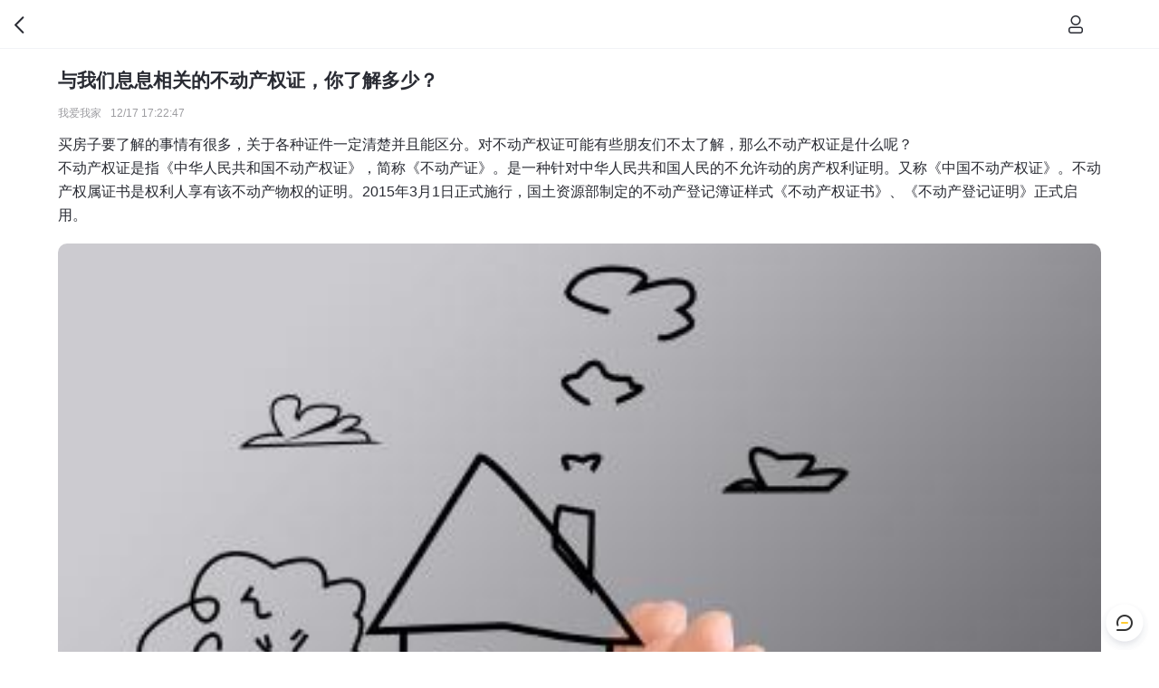

--- FILE ---
content_type: text/html; charset=UTF-8
request_url: https://m.5i5j.com/bj/zhishi/11774.html
body_size: 17126
content:

<!DOCTYPE html>
<html lang="en">
<head>
    <title> 与我们息息相关的不动产权证，你了解多少？_北京我爱我家</title>
    <meta name="Keywords" content="与我们息息相关的不动产权证，你了解多少？">
    <meta name="Description" content="买房子要了解的事情有很多，关于各种证件一定清楚并且能区分。对不动产权证可能有些朋友们不太了解，那么不动产权证是什么呢？">
    <meta charset="utf-8">
    <meta http-equiv="X-UA-Compatible" content="IE=edge">
    <meta name="viewport" content="width=device-width, initial-scale=1, maximum-scale=1, minimum-scale=1, user-scalable=no">
    <meta name="format-detection" content="telephone=no">
    <meta name="format-detection" content="email=no">
    <meta name="apple-mobile-web-app-status-bar-style" content="black">
    <meta name="format-detection" content="telephone=yes"/>
            <link rel="canonical" href="https://bj.5i5j.com/zhishi/11774.html" >
    
        <meta name="location" content="province=北京;city=北京;coord=116.39147,39.90555">
    <script type="text/javascript" src="https://res.5i5j.com/wap/appcms/common/jquery-1.10.2.min.js"></script>
    <script src="https://res.5i5j.com/cms/layer/layer.js"></script>
    <script>
        var backStatus = 2;
        var backUrl = "";
        /**
         * 是否返回到首页
         * 1为返回到首页
         * 2为返回到上一页
         * 3为返回到指定页
         * 默认为2
         */
        function isBackToIndex(){
            var data = {"status":backStatus,"url":backUrl};
            return JSON.stringify(data);
        }
    </script>
    <script>
        //易分析
        var _trackData = _trackData || [];	//全局变量，一定不要放到一个function里面
        var _trackDataType = 'wap';
        var RESOURCES = "https://res.5i5j.com";   //资源服务器主域名
        //房源(二手房租房列表页的默认图)
        function defaultSiteError(obj) {
            obj.onerror = "";
            obj.src = RESOURCES + "/wap/site/images/default_house_list_404.png";
            obj.onerror=null;
        }
        //房源(二手房租房详情页的默认图)
        function defaultDetailError(obj) {
            obj.onerror = "";
            obj.src = RESOURCES + "/wap/site/images/default_house_detail_404.png";
            obj.onerror=null;
        }
        //经纪人默认图
        function defaultBrokerError(obj) {
            obj.onerror = "";
            obj.src = RESOURCES + "/wap/site/images/default_broker_404.png";
            obj.onerror=null;
        }

        //小区列表的默认图
        function defaultCommunityListError(obj) {
            obj.onerror = "";
            obj.src = RESOURCES + "/wap/site/images/default_community_list_404.png";
            obj.onerror=null;
        }

        //小区列表的默认图
        function defaultCommunityDetailError(obj) {
            obj.onerror = "";
            obj.src = RESOURCES + "/wap/site/images/default_community_detail_404.png";
            obj.onerror=null;
        }
        //专题页面(二手房租房的默认图)
        function defaultZtError(obj) {
            obj.onerror = "";
            obj.src = RESOURCES + "/wap/topic/images/default_zt_list_404.png";
            obj.onerror=null;
        }
        //专题页面(经纪人的默认图)
        function defaultZtBrokerError(obj) {
            obj.onerror = "";
            obj.src = RESOURCES + "/wap/topic/images/default_zt_broker_404.png";
            obj.onerror=null;
        }
        //专题页面(海外和新房的默认图)
        function defaultZtHwError(obj) {
            obj.onerror = "";
            obj.src = RESOURCES + "/wap/topic/images/default_zt_big_404.png";
            obj.onerror=null;
        }
        //知识默认图
        function defaultZhishiError(obj) {
            obj.onerror = "";
            obj.src = RESOURCES + "/wap/site/images/house-z.png";
            obj.onerror=null;
        }

    </script>
    
<script>
    //console.log(1);
    var _cityDomain = 'BJ';
    var _gaid = 'UA-103163281-2';
    var isLogin = '0';
    var userId = '';
    var userName = '';
    //登陆上报
    if(isLogin!='0'){
        _trackData.push(["userset", 'loginregis', 'login']);
        _trackData.push(["userset", 'userid',userId]);
        _trackData.push(["userset", 'username',userName]);
        _trackData.push(['addaction','WAP_'+_cityDomain+'_登录页','登录成功']);
    }
 
        $("[data-trace='traceData_bi']").click(function(){
            //alert(1);
            var tracePage = $(this).attr('data-page');
            var traceObj = $(this).attr('data-obj');
            //console.log(1);
            var phoneNum = $(this).attr('data-tel');
            if(undefined != phoneNum) {
                //alert(1);
                _trackData.push(['addaction',_trackDataType+'_'+ _cityDomain +'_'+tracePage,traceObj,{'phonenum':phoneNum}]);
            } else {
                //alert(2);
                _trackData.push(['addaction',_trackDataType+'_'+ _cityDomain +'_'+tracePage,traceObj]);
            }
        });

    //});
    var phpstaturl = 'https://stat.bacic5i5j.com';
</script>
<script id="phpstat_js_id_10000001" src="https://res.5i5j.com/pc/common/10000001.js?2026020114"></script>    <script src="https://res.5i5j.com/wap/common/download.js?a9c9505f41d91e01845e06e7557c7d0a"></script>
            <!--百度官方号-->
        <script src="//msite.baidu.com/sdk/c.js?appid=1594426884830550"></script>
        <link rel="canonical" href="https://bj.5i5j.com/zhishi/11774.html"/></head>
<script type="text/javascript" src="https://res.5i5j.com/wap/appcms/wiki/rechouse.js?1769926136"></script>
<link href="https://res.5i5j.com/wap/common/basic.css" rel="stylesheet" type="text/css" />
<link href="https://res.5i5j.com/wap/appcms/wiki/purSty.css?1769926136" rel="stylesheet" type="text/css" />
<link href="https://res.5i5j.com/wap/appcms/wiki/rechouse.css?1769926136" rel="stylesheet" type="text/css" />
<style>
    .biaoge{width:100%; overflow-x: scroll;}
    .biaoge table{width:800px;}
</style>
<script type="text/javascript" src="https://res.5i5j.com/wap/wiki/appJs.js"></script>
<script src="https://res.wx.qq.com/open/js/jweixin-1.4.0.js"></script>
<body>


<!--    -->    <!-- top start-->
    <div class="top-box" >
    <div class="top-logo">
                        <a td-trace="tracetd_bi" tdEventId="_详情页_首页" tdJson=""  href="/bj/"><i></i></a>
                </div>
            <a td-trace="tracetd_bi" tdEventId="_详情页_登录" tdJson=""  href="https://m.5i5j.com/bj/regloginnew/login/" class="top-right"><i class="user-icon"></i></a>
    </div>

<script>
var linkParameter = getHref().mobileType
if(linkParameter && linkParameter=="HarmonyOS"){
    $(".top-right").hide()
    $(".top-logo a").click(function(){
        window.JsCallbackToApp.call(JSON.stringify({"type":1}))
    })
}

function getHref(){
	let url = decodeURI(location.search);
	let theRequest = new Object();
	if (url.indexOf("?") != -1) {
		let str = url.substr(1);
		strs = str.split("&");
		for(let i = 0; i < strs.length; i ++) {
			theRequest[strs[i].split("=")[0]] = unescape(strs[i].split("=")[1]);
		}
	}
	return theRequest;
}
// 兼容vr在微信里打开页面底部遮盖
$("#replaceBack").on('click', function(e) {
    location.replace(location.origin + location.pathname)
})

    var _trackData = _trackData || [];	//全局变量，一定不要放到一个function里面
    var _trackDataType = 'wap';
</script>
    <!-- top end-->
<!--    --><section class="wzdetail">
    <div class="wzBox">
        <h1>与我们息息相关的不动产权证，你了解多少？</h1>
        <div class="updatasty"><span>我爱我家</span><time>12/17 17:22:47</time></div>
    </div>
    <div>
    <p>买房子要了解的事情有很多，关于各种证件一定清楚并且能区分。对不动产权证可能有些朋友们不太了解，那么不动产权证是什么呢？</p><p>不动产权证是指《中华人民共和国不动产权证》，简称《不动产证》。是一种针对中华人民共和国人民的不允许动的房产权利证明。又称《中国不动产权证》。不动产权属证书是权利人享有该不动产物权的证明。2015年3月1日正式施行，国土资源部制定的不动产登记簿证样式《不动产权证书》、《不动产登记证明》正式启用。</p><p style="text-align: center;"><img src="https://res.5i5j.com/uploads/images/2021/1217/17/1639732876740981.jpg"   title="1639732876740981.jpg" alt="1639732876180584.jpg" /></p><p>不动产登记机构启用新的不动产登记簿证后，原有的各类不动产登记簿、权属证书和登记证明样式将逐步停止发放，以前依法制作并记载登记内容的土地登记卡和归户卡、房屋登记簿等簿册继续有效，已经依法发放的《集体土地所有证》等证书、证明继续有效。</p><p>在很多人的印象里，不动产权证就是房产证，其实不然，二者还是有区别的：</p><p>1、不动产单元号具有唯一代码，相当于证书记录的不动产在全国范围内唯一的“身份证号”，通过不动产单元号就可以锁定该不动产信息。 于此相比，房产证的内页内容仅包括房屋所有权人、共有情况、房屋坐落、登记时间、房屋性质、规划用途、房屋状况和土地状况。</p><p>2、房产证和不动产权证虽然都是房子最直接的证明，不过这两本证件还是有不同之处的，相对来说不动产证比房产证产权内容更详细，不动产证对使用年限进行了明确规定，明确了起和止日期、以及房屋价格，让交易透明化、明确化。</p><p>3、不动产权证和房产证的发证机关不同，不动产登记机构是由县级以上人民政府依法确定的、统一负责不动产登记工作的部门，其盖章为各登记机构公章，而房产证盖章为各地方人民政府的公章。</p><p>买房前多多了解房产的相关知识还是十分有必要的。以上就是关于不动产权证及其相关内容的介绍，希望对大家有帮助。</p>    </div>
    <div class="mzshenm"><span class="mianze">免责声明：</span>本内容目的仅在于分享与交流，内容仅供参考，并不构成任何指导或建议，我爱我家网亦不对依赖相关内容所做出的决策或行动承担任何责任，鉴于房地产相关政策或措施的适用具有较强时效性和区域性，请依据当地现行政策酌情参考相关内容。
    </div>
    <div class="yuenum" >
    <div gio-trace="tracegio_bi" gioEventId="neirongxqyclick" gioJson={"module_var":"点赞","buttonname_var":"点赞","elementnamethree_var":"百科","elementnamefour_var":"11774"} class="zan_btn"  onclick="zan(this,11774)" >
        <img src="https://res.5i5j.com/wap/appcms/wiki/images/zan.png"><span id="zan_num">1</span>
    </div>
    </div>

    <!--  增加个性化推荐房源 -->
    
        <ul class="knowledge_list">
        <li gio-trace="tracegio_bi" gioEventId="neirongxqyclick"  gioJson={"module_var":"相关知识","buttonname_var":"相关知识","iconlocation_var":"1","elementname_var":"9863","elementnametwo_var":"平墅与别墅的区别","elementnamethree_var":"百科","elementnamefour_var":"11774"} onclick="goTo(9863)">
            <p class="tit">平墅与别墅的区别</p>
            <p class="tag"><span>买房</span><span>户型</span></p></li><li gio-trace="tracegio_bi" gioEventId="neirongxqyclick"  gioJson={"module_var":"相关知识","buttonname_var":"相关知识","iconlocation_var":"2","elementname_var":"11629","elementnametwo_var":"房子的双证和单证是什么？有什么区别？","elementnamethree_var":"百科","elementnamefour_var":"11774"} onclick="goTo(11629)">
            <p class="tit">房子的双证和单证是什么？有什么区别？</p>
            <p class="tag"><span>买房</span></p></li><li gio-trace="tracegio_bi" gioEventId="neirongxqyclick"  gioJson={"module_var":"相关知识","buttonname_var":"相关知识","iconlocation_var":"3","elementname_var":"9118","elementnametwo_var":"首次购房，这些房产名词你都知道吗？","elementnamethree_var":"百科","elementnamefour_var":"11774"} onclick="goTo(9118)">
            <p class="tit">首次购房，这些房产名词你都知道吗？</p>
            <p class="tag"><span>买房</span><span>住宅</span></p></li></ul>                    <!-- 消息入口按钮-->
            <a onmousedown="_trackData.push(['addaction','WAP_(bj)_进入消息列表页','浮窗-消息']);"
               href="https://m.5i5j.com/bj/regloginnew/login/?preUrl=https://m.5i5j.com/bj/im"
               class="mess_icon mess_botm"><img src="https://res.5i5j.com/wap/site/images/ind-ailiao.png"/><span
                        id="num_total" class="hide"></span></a>
        
</section>
<!--内链  start-->
<div class="foot-link-box" >
	    

            <div class="foot-link">

            <ul class="link-tab">
                                    
                        <li
                            gio-trace="tracegio_bi"
                            senEventId="XqDetailTrafficClick" 
                            senJson={"module_var":"底部","buttonname_var":"热门租房"}
                            class="link-tit link-cur">
                            <div class="f-hot-tit">热门租房<span class="hengxian"></span></div>
                            <i class="arrow arrow-down"></i>
                        </li>
                                                            
                        <li
                            gio-trace="tracegio_bi"
                            senEventId="XqDetailTrafficClick" 
                            senJson={"module_var":"底部","buttonname_var":"热门二手房"}
                            class="link-tit">
                            <div class="f-hot-tit">热门二手房<span class="hengxian"></span></div>
                            <i class="arrow arrow-down"></i>
                        </li>
                                                            
                        <li
                            gio-trace="tracegio_bi"
                            senEventId="XqDetailTrafficClick" 
                            senJson={"module_var":"底部","buttonname_var":"商圈租房"}
                            class="link-tit">
                            <div class="f-hot-tit">商圈租房<span class="hengxian"></span></div>
                            <i class="arrow arrow-down"></i>
                        </li>
                                                            
                        <li
                            gio-trace="tracegio_bi"
                            senEventId="XqDetailTrafficClick" 
                            senJson={"module_var":"底部","buttonname_var":"商圈二手房"}
                            class="link-tit">
                            <div class="f-hot-tit">商圈二手房<span class="hengxian"></span></div>
                            <i class="arrow arrow-down"></i>
                        </li>
                                                            
                        <li
                            gio-trace="tracegio_bi"
                            senEventId="XqDetailTrafficClick" 
                            senJson={"module_var":"底部","buttonname_var":"推荐小区"}
                            class="link-tit">
                            <div class="f-hot-tit">推荐小区<span class="hengxian"></span></div>
                            <i class="arrow arrow-down"></i>
                        </li>
                                                            
                        <li
                            gio-trace="tracegio_bi"
                            senEventId="XqDetailTrafficClick" 
                            senJson={"module_var":"底部","buttonname_var":"热门知识"}
                            class="link-tit">
                            <div class="f-hot-tit">热门知识<span class="hengxian"></span></div>
                            <i class="arrow arrow-down"></i>
                        </li>
                                                    </ul>

            <div class="link-con-box">
                                                            <ul class="link-con clearfix hide">
                                                            <li
                                    gio-trace="tracegio_bi"
                                    senEventId="XqDetailTrafficClick" 
                                    senJson={"module_var":"底部","buttonname_var":"二级icon","elementname_var":"北京租房网"}>
                                    <a href="https://m.5i5j.com/bj/zufang/"><i></i>北京租房网</a>
                                </li>
                                                            <li
                                    gio-trace="tracegio_bi"
                                    senEventId="XqDetailTrafficClick" 
                                    senJson={"module_var":"底部","buttonname_var":"二级icon","elementname_var":"杭州租房网"}>
                                    <a href="https://m.5i5j.com/hz/zufang/"><i></i>杭州租房网</a>
                                </li>
                                                            <li
                                    gio-trace="tracegio_bi"
                                    senEventId="XqDetailTrafficClick" 
                                    senJson={"module_var":"底部","buttonname_var":"二级icon","elementname_var":"苏州租房网"}>
                                    <a href="https://m.5i5j.com/sz/zufang/"><i></i>苏州租房网</a>
                                </li>
                                                            <li
                                    gio-trace="tracegio_bi"
                                    senEventId="XqDetailTrafficClick" 
                                    senJson={"module_var":"底部","buttonname_var":"二级icon","elementname_var":"太原租房网"}>
                                    <a href="https://m.5i5j.com/ty/zufang/"><i></i>太原租房网</a>
                                </li>
                                                            <li
                                    gio-trace="tracegio_bi"
                                    senEventId="XqDetailTrafficClick" 
                                    senJson={"module_var":"底部","buttonname_var":"二级icon","elementname_var":"天津租房网"}>
                                    <a href="https://m.5i5j.com/tj/zufang/"><i></i>天津租房网</a>
                                </li>
                                                            <li
                                    gio-trace="tracegio_bi"
                                    senEventId="XqDetailTrafficClick" 
                                    senJson={"module_var":"底部","buttonname_var":"二级icon","elementname_var":"南京租房网"}>
                                    <a href="https://m.5i5j.com/nj/zufang/"><i></i>南京租房网</a>
                                </li>
                                                            <li
                                    gio-trace="tracegio_bi"
                                    senEventId="XqDetailTrafficClick" 
                                    senJson={"module_var":"底部","buttonname_var":"二级icon","elementname_var":"上海租房网"}>
                                    <a href="https://m.5i5j.com/sh/zufang/"><i></i>上海租房网</a>
                                </li>
                                                            <li
                                    gio-trace="tracegio_bi"
                                    senEventId="XqDetailTrafficClick" 
                                    senJson={"module_var":"底部","buttonname_var":"二级icon","elementname_var":"郑州租房网"}>
                                    <a href="https://m.5i5j.com/zz/zufang/"><i></i>郑州租房网</a>
                                </li>
                                                            <li
                                    gio-trace="tracegio_bi"
                                    senEventId="XqDetailTrafficClick" 
                                    senJson={"module_var":"底部","buttonname_var":"二级icon","elementname_var":"无锡租房网"}>
                                    <a href="https://m.5i5j.com/wx/zufang/"><i></i>无锡租房网</a>
                                </li>
                                                            <li
                                    gio-trace="tracegio_bi"
                                    senEventId="XqDetailTrafficClick" 
                                    senJson={"module_var":"底部","buttonname_var":"二级icon","elementname_var":"南昌租房网"}>
                                    <a href="https://m.5i5j.com/nc/zufang/"><i></i>南昌租房网</a>
                                </li>
                                                            <li
                                    gio-trace="tracegio_bi"
                                    senEventId="XqDetailTrafficClick" 
                                    senJson={"module_var":"底部","buttonname_var":"二级icon","elementname_var":"常州租房网"}>
                                    <a href="https://m.5i5j.com/cz/zufang/"><i></i>常州租房网</a>
                                </li>
                                                    </ul>
                                                                                <ul class="link-con clearfix hide">
                                                            <li
                                    gio-trace="tracegio_bi"
                                    senEventId="XqDetailTrafficClick" 
                                    senJson={"module_var":"底部","buttonname_var":"二级icon","elementname_var":"北京二手房"}>
                                    <a href="https://m.5i5j.com/bj/ershoufang/"><i></i>北京二手房</a>
                                </li>
                                                            <li
                                    gio-trace="tracegio_bi"
                                    senEventId="XqDetailTrafficClick" 
                                    senJson={"module_var":"底部","buttonname_var":"二级icon","elementname_var":"杭州二手房"}>
                                    <a href="https://m.5i5j.com/hz/ershoufang/"><i></i>杭州二手房</a>
                                </li>
                                                            <li
                                    gio-trace="tracegio_bi"
                                    senEventId="XqDetailTrafficClick" 
                                    senJson={"module_var":"底部","buttonname_var":"二级icon","elementname_var":"苏州二手房"}>
                                    <a href="https://m.5i5j.com/sz/ershoufang/"><i></i>苏州二手房</a>
                                </li>
                                                            <li
                                    gio-trace="tracegio_bi"
                                    senEventId="XqDetailTrafficClick" 
                                    senJson={"module_var":"底部","buttonname_var":"二级icon","elementname_var":"太原二手房"}>
                                    <a href="https://m.5i5j.com/ty/ershoufang/"><i></i>太原二手房</a>
                                </li>
                                                            <li
                                    gio-trace="tracegio_bi"
                                    senEventId="XqDetailTrafficClick" 
                                    senJson={"module_var":"底部","buttonname_var":"二级icon","elementname_var":"天津二手房"}>
                                    <a href="https://m.5i5j.com/tj/ershoufang/"><i></i>天津二手房</a>
                                </li>
                                                            <li
                                    gio-trace="tracegio_bi"
                                    senEventId="XqDetailTrafficClick" 
                                    senJson={"module_var":"底部","buttonname_var":"二级icon","elementname_var":"南京二手房"}>
                                    <a href="https://m.5i5j.com/nj/ershoufang/"><i></i>南京二手房</a>
                                </li>
                                                            <li
                                    gio-trace="tracegio_bi"
                                    senEventId="XqDetailTrafficClick" 
                                    senJson={"module_var":"底部","buttonname_var":"二级icon","elementname_var":"上海二手房"}>
                                    <a href="https://m.5i5j.com/sh/ershoufang/"><i></i>上海二手房</a>
                                </li>
                                                            <li
                                    gio-trace="tracegio_bi"
                                    senEventId="XqDetailTrafficClick" 
                                    senJson={"module_var":"底部","buttonname_var":"二级icon","elementname_var":"郑州二手房"}>
                                    <a href="https://m.5i5j.com/zz/ershoufang/"><i></i>郑州二手房</a>
                                </li>
                                                            <li
                                    gio-trace="tracegio_bi"
                                    senEventId="XqDetailTrafficClick" 
                                    senJson={"module_var":"底部","buttonname_var":"二级icon","elementname_var":"无锡二手房"}>
                                    <a href="https://m.5i5j.com/wx/ershoufang/"><i></i>无锡二手房</a>
                                </li>
                                                            <li
                                    gio-trace="tracegio_bi"
                                    senEventId="XqDetailTrafficClick" 
                                    senJson={"module_var":"底部","buttonname_var":"二级icon","elementname_var":"南昌二手房"}>
                                    <a href="https://m.5i5j.com/nc/ershoufang/"><i></i>南昌二手房</a>
                                </li>
                                                            <li
                                    gio-trace="tracegio_bi"
                                    senEventId="XqDetailTrafficClick" 
                                    senJson={"module_var":"底部","buttonname_var":"二级icon","elementname_var":"常州二手房"}>
                                    <a href="https://m.5i5j.com/cz/ershoufang/"><i></i>常州二手房</a>
                                </li>
                                                    </ul>
                                                                                <ul class="link-con clearfix hide">
                                                            <li
                                    gio-trace="tracegio_bi"
                                    senEventId="XqDetailTrafficClick" 
                                    senJson={"module_var":"底部","buttonname_var":"二级icon","elementname_var":"石门营租房"}>
                                    <a href="https://m.5i5j.com/bj/zufang/shimenying/"><i></i>石门营租房</a>
                                </li>
                                                            <li
                                    gio-trace="tracegio_bi"
                                    senEventId="XqDetailTrafficClick" 
                                    senJson={"module_var":"底部","buttonname_var":"二级icon","elementname_var":"首都机场租房"}>
                                    <a href="https://m.5i5j.com/bj/zufang/shoudujichang/"><i></i>首都机场租房</a>
                                </li>
                                                            <li
                                    gio-trace="tracegio_bi"
                                    senEventId="XqDetailTrafficClick" 
                                    senJson={"module_var":"底部","buttonname_var":"二级icon","elementname_var":"高碑店租房"}>
                                    <a href="https://m.5i5j.com/bj/zufang/gaobeidian/"><i></i>高碑店租房</a>
                                </li>
                                                            <li
                                    gio-trace="tracegio_bi"
                                    senEventId="XqDetailTrafficClick" 
                                    senJson={"module_var":"底部","buttonname_var":"二级icon","elementname_var":"广安门租房"}>
                                    <a href="https://m.5i5j.com/bj/zufang/guanganmen/"><i></i>广安门租房</a>
                                </li>
                                                            <li
                                    gio-trace="tracegio_bi"
                                    senEventId="XqDetailTrafficClick" 
                                    senJson={"module_var":"底部","buttonname_var":"二级icon","elementname_var":"东直门外租房"}>
                                    <a href="https://m.5i5j.com/bj/zufang/dongzhimenwai/"><i></i>东直门外租房</a>
                                </li>
                                                            <li
                                    gio-trace="tracegio_bi"
                                    senEventId="XqDetailTrafficClick" 
                                    senJson={"module_var":"底部","buttonname_var":"二级icon","elementname_var":"CBD租房"}>
                                    <a href="https://m.5i5j.com/bj/zufang/cbd/"><i></i>CBD租房</a>
                                </li>
                                                            <li
                                    gio-trace="tracegio_bi"
                                    senEventId="XqDetailTrafficClick" 
                                    senJson={"module_var":"底部","buttonname_var":"二级icon","elementname_var":"东直门租房"}>
                                    <a href="https://m.5i5j.com/bj/zufang/dongzhimen/"><i></i>东直门租房</a>
                                </li>
                                                            <li
                                    gio-trace="tracegio_bi"
                                    senEventId="XqDetailTrafficClick" 
                                    senJson={"module_var":"底部","buttonname_var":"二级icon","elementname_var":"中央别墅区租房"}>
                                    <a href="https://m.5i5j.com/bj/zufang/zhongyangbieshuqu/"><i></i>中央别墅区租房</a>
                                </li>
                                                            <li
                                    gio-trace="tracegio_bi"
                                    senEventId="XqDetailTrafficClick" 
                                    senJson={"module_var":"底部","buttonname_var":"二级icon","elementname_var":"阎村租房"}>
                                    <a href="https://m.5i5j.com/bj/zufang/yancun/"><i></i>阎村租房</a>
                                </li>
                                                            <li
                                    gio-trace="tracegio_bi"
                                    senEventId="XqDetailTrafficClick" 
                                    senJson={"module_var":"底部","buttonname_var":"二级icon","elementname_var":"大红门租房"}>
                                    <a href="https://m.5i5j.com/bj/zufang/dahongmen/"><i></i>大红门租房</a>
                                </li>
                                                            <li
                                    gio-trace="tracegio_bi"
                                    senEventId="XqDetailTrafficClick" 
                                    senJson={"module_var":"底部","buttonname_var":"二级icon","elementname_var":"丽泽租房"}>
                                    <a href="https://m.5i5j.com/bj/zufang/lize/"><i></i>丽泽租房</a>
                                </li>
                                                            <li
                                    gio-trace="tracegio_bi"
                                    senEventId="XqDetailTrafficClick" 
                                    senJson={"module_var":"底部","buttonname_var":"二级icon","elementname_var":"公主坟租房"}>
                                    <a href="https://m.5i5j.com/bj/zufang/gongzhufen/"><i></i>公主坟租房</a>
                                </li>
                                                            <li
                                    gio-trace="tracegio_bi"
                                    senEventId="XqDetailTrafficClick" 
                                    senJson={"module_var":"底部","buttonname_var":"二级icon","elementname_var":"赵公口租房"}>
                                    <a href="https://m.5i5j.com/bj/zufang/zhaogongkou/"><i></i>赵公口租房</a>
                                </li>
                                                            <li
                                    gio-trace="tracegio_bi"
                                    senEventId="XqDetailTrafficClick" 
                                    senJson={"module_var":"底部","buttonname_var":"二级icon","elementname_var":"芍药居租房"}>
                                    <a href="https://m.5i5j.com/bj/zufang/shaoyaoju/"><i></i>芍药居租房</a>
                                </li>
                                                            <li
                                    gio-trace="tracegio_bi"
                                    senEventId="XqDetailTrafficClick" 
                                    senJson={"module_var":"底部","buttonname_var":"二级icon","elementname_var":"大峪租房"}>
                                    <a href="https://m.5i5j.com/bj/zufang/dayu/"><i></i>大峪租房</a>
                                </li>
                                                            <li
                                    gio-trace="tracegio_bi"
                                    senEventId="XqDetailTrafficClick" 
                                    senJson={"module_var":"底部","buttonname_var":"二级icon","elementname_var":"杨庄租房"}>
                                    <a href="https://m.5i5j.com/bj/zufang/yangzhuang/"><i></i>杨庄租房</a>
                                </li>
                                                            <li
                                    gio-trace="tracegio_bi"
                                    senEventId="XqDetailTrafficClick" 
                                    senJson={"module_var":"底部","buttonname_var":"二级icon","elementname_var":"西黄村租房"}>
                                    <a href="https://m.5i5j.com/bj/zufang/xihuangcun/"><i></i>西黄村租房</a>
                                </li>
                                                            <li
                                    gio-trace="tracegio_bi"
                                    senEventId="XqDetailTrafficClick" 
                                    senJson={"module_var":"底部","buttonname_var":"二级icon","elementname_var":"紫竹桥租房"}>
                                    <a href="https://m.5i5j.com/bj/zufang/zizhuqiao/"><i></i>紫竹桥租房</a>
                                </li>
                                                            <li
                                    gio-trace="tracegio_bi"
                                    senEventId="XqDetailTrafficClick" 
                                    senJson={"module_var":"底部","buttonname_var":"二级icon","elementname_var":"门头沟其它租房"}>
                                    <a href="https://m.5i5j.com/bj/zufang/mentougouqita/"><i></i>门头沟其它租房</a>
                                </li>
                                                            <li
                                    gio-trace="tracegio_bi"
                                    senEventId="XqDetailTrafficClick" 
                                    senJson={"module_var":"底部","buttonname_var":"二级icon","elementname_var":"安定门租房"}>
                                    <a href="https://m.5i5j.com/bj/zufang/andingmen/"><i></i>安定门租房</a>
                                </li>
                                                    </ul>
                                                                                <ul class="link-con clearfix hide">
                                                            <li
                                    gio-trace="tracegio_bi"
                                    senEventId="XqDetailTrafficClick" 
                                    senJson={"module_var":"底部","buttonname_var":"二级icon","elementname_var":"鼓楼大街二手房"}>
                                    <a href="https://m.5i5j.com/bj/ershoufang/guloudajie/"><i></i>鼓楼大街二手房</a>
                                </li>
                                                            <li
                                    gio-trace="tracegio_bi"
                                    senEventId="XqDetailTrafficClick" 
                                    senJson={"module_var":"底部","buttonname_var":"二级icon","elementname_var":"西北旺二手房"}>
                                    <a href="https://m.5i5j.com/bj/ershoufang/xibeiwang/"><i></i>西北旺二手房</a>
                                </li>
                                                            <li
                                    gio-trace="tracegio_bi"
                                    senEventId="XqDetailTrafficClick" 
                                    senJson={"module_var":"底部","buttonname_var":"二级icon","elementname_var":"草桥二手房"}>
                                    <a href="https://m.5i5j.com/bj/ershoufang/caoqiao/"><i></i>草桥二手房</a>
                                </li>
                                                            <li
                                    gio-trace="tracegio_bi"
                                    senEventId="XqDetailTrafficClick" 
                                    senJson={"module_var":"底部","buttonname_var":"二级icon","elementname_var":"西单二手房"}>
                                    <a href="https://m.5i5j.com/bj/ershoufang/xidan/"><i></i>西单二手房</a>
                                </li>
                                                            <li
                                    gio-trace="tracegio_bi"
                                    senEventId="XqDetailTrafficClick" 
                                    senJson={"module_var":"底部","buttonname_var":"二级icon","elementname_var":"阜成门二手房"}>
                                    <a href="https://m.5i5j.com/bj/ershoufang/fuchengmen/"><i></i>阜成门二手房</a>
                                </li>
                                                            <li
                                    gio-trace="tracegio_bi"
                                    senEventId="XqDetailTrafficClick" 
                                    senJson={"module_var":"底部","buttonname_var":"二级icon","elementname_var":"常营二手房"}>
                                    <a href="https://m.5i5j.com/bj/ershoufang/changying/"><i></i>常营二手房</a>
                                </li>
                                                            <li
                                    gio-trace="tracegio_bi"
                                    senEventId="XqDetailTrafficClick" 
                                    senJson={"module_var":"底部","buttonname_var":"二级icon","elementname_var":"工体二手房"}>
                                    <a href="https://m.5i5j.com/bj/ershoufang/gongti/"><i></i>工体二手房</a>
                                </li>
                                                            <li
                                    gio-trace="tracegio_bi"
                                    senEventId="XqDetailTrafficClick" 
                                    senJson={"module_var":"底部","buttonname_var":"二级icon","elementname_var":"上地二手房"}>
                                    <a href="https://m.5i5j.com/bj/ershoufang/shangdi/"><i></i>上地二手房</a>
                                </li>
                                                            <li
                                    gio-trace="tracegio_bi"
                                    senEventId="XqDetailTrafficClick" 
                                    senJson={"module_var":"底部","buttonname_var":"二级icon","elementname_var":"西三旗二手房"}>
                                    <a href="https://m.5i5j.com/bj/ershoufang/xisanqi/"><i></i>西三旗二手房</a>
                                </li>
                                                            <li
                                    gio-trace="tracegio_bi"
                                    senEventId="XqDetailTrafficClick" 
                                    senJson={"module_var":"底部","buttonname_var":"二级icon","elementname_var":"建国门二手房"}>
                                    <a href="https://m.5i5j.com/bj/ershoufang/jianguomen/"><i></i>建国门二手房</a>
                                </li>
                                                            <li
                                    gio-trace="tracegio_bi"
                                    senEventId="XqDetailTrafficClick" 
                                    senJson={"module_var":"底部","buttonname_var":"二级icon","elementname_var":"学院路二手房"}>
                                    <a href="https://m.5i5j.com/bj/ershoufang/xueyuanlu/"><i></i>学院路二手房</a>
                                </li>
                                                            <li
                                    gio-trace="tracegio_bi"
                                    senEventId="XqDetailTrafficClick" 
                                    senJson={"module_var":"底部","buttonname_var":"二级icon","elementname_var":"北七家二手房"}>
                                    <a href="https://m.5i5j.com/bj/ershoufang/beiqijia/"><i></i>北七家二手房</a>
                                </li>
                                                            <li
                                    gio-trace="tracegio_bi"
                                    senEventId="XqDetailTrafficClick" 
                                    senJson={"module_var":"底部","buttonname_var":"二级icon","elementname_var":"韩村河二手房"}>
                                    <a href="https://m.5i5j.com/bj/ershoufang/hancunhe/"><i></i>韩村河二手房</a>
                                </li>
                                                            <li
                                    gio-trace="tracegio_bi"
                                    senEventId="XqDetailTrafficClick" 
                                    senJson={"module_var":"底部","buttonname_var":"二级icon","elementname_var":"地安门二手房"}>
                                    <a href="https://m.5i5j.com/bj/ershoufang/dianmen/"><i></i>地安门二手房</a>
                                </li>
                                                            <li
                                    gio-trace="tracegio_bi"
                                    senEventId="XqDetailTrafficClick" 
                                    senJson={"module_var":"底部","buttonname_var":"二级icon","elementname_var":"白石桥二手房"}>
                                    <a href="https://m.5i5j.com/bj/ershoufang/baishiqiao/"><i></i>白石桥二手房</a>
                                </li>
                                                            <li
                                    gio-trace="tracegio_bi"
                                    senEventId="XqDetailTrafficClick" 
                                    senJson={"module_var":"底部","buttonname_var":"二级icon","elementname_var":"西山二手房"}>
                                    <a href="https://m.5i5j.com/bj/ershoufang/xishan/"><i></i>西山二手房</a>
                                </li>
                                                            <li
                                    gio-trace="tracegio_bi"
                                    senEventId="XqDetailTrafficClick" 
                                    senJson={"module_var":"底部","buttonname_var":"二级icon","elementname_var":"龙泽二手房"}>
                                    <a href="https://m.5i5j.com/bj/ershoufang/longze/"><i></i>龙泽二手房</a>
                                </li>
                                                            <li
                                    gio-trace="tracegio_bi"
                                    senEventId="XqDetailTrafficClick" 
                                    senJson={"module_var":"底部","buttonname_var":"二级icon","elementname_var":"长椿街二手房"}>
                                    <a href="https://m.5i5j.com/bj/ershoufang/changchunjie/"><i></i>长椿街二手房</a>
                                </li>
                                                            <li
                                    gio-trace="tracegio_bi"
                                    senEventId="XqDetailTrafficClick" 
                                    senJson={"module_var":"底部","buttonname_var":"二级icon","elementname_var":"知春路二手房"}>
                                    <a href="https://m.5i5j.com/bj/ershoufang/zhichunlu/"><i></i>知春路二手房</a>
                                </li>
                                                            <li
                                    gio-trace="tracegio_bi"
                                    senEventId="XqDetailTrafficClick" 
                                    senJson={"module_var":"底部","buttonname_var":"二级icon","elementname_var":"怀柔其它二手房"}>
                                    <a href="https://m.5i5j.com/bj/ershoufang/huairouqita/"><i></i>怀柔其它二手房</a>
                                </li>
                                                    </ul>
                                                                                <ul class="link-con clearfix hide">
                                                            <li
                                    gio-trace="tracegio_bi"
                                    senEventId="XqDetailTrafficClick" 
                                    senJson={"module_var":"底部","buttonname_var":"二级icon","elementname_var":"海棠湾一期怎么样"}>
                                    <a href="https://m.5i5j.com/bj/xq_news/363870.html"><i></i>海棠湾一期怎么样</a>
                                </li>
                                                            <li
                                    gio-trace="tracegio_bi"
                                    senEventId="XqDetailTrafficClick" 
                                    senJson={"module_var":"底部","buttonname_var":"二级icon","elementname_var":"华威北里怎么样"}>
                                    <a href="https://m.5i5j.com/bj/xq_news/4935.html"><i></i>华威北里怎么样</a>
                                </li>
                                                            <li
                                    gio-trace="tracegio_bi"
                                    senEventId="XqDetailTrafficClick" 
                                    senJson={"module_var":"底部","buttonname_var":"二级icon","elementname_var":"北京人家怎么样"}>
                                    <a href="https://m.5i5j.com/bj/xq_news/362219.html"><i></i>北京人家怎么样</a>
                                </li>
                                                            <li
                                    gio-trace="tracegio_bi"
                                    senEventId="XqDetailTrafficClick" 
                                    senJson={"module_var":"底部","buttonname_var":"二级icon","elementname_var":"广安康璟家园怎么样"}>
                                    <a href="https://m.5i5j.com/bj/xq_news/200032153.html"><i></i>广安康璟家园怎么样</a>
                                </li>
                                                            <li
                                    gio-trace="tracegio_bi"
                                    senEventId="XqDetailTrafficClick" 
                                    senJson={"module_var":"底部","buttonname_var":"二级icon","elementname_var":"望园东里怎么样"}>
                                    <a href="https://m.5i5j.com/bj/xq_news/369114.html"><i></i>望园东里怎么样</a>
                                </li>
                                                            <li
                                    gio-trace="tracegio_bi"
                                    senEventId="XqDetailTrafficClick" 
                                    senJson={"module_var":"底部","buttonname_var":"二级icon","elementname_var":"左家庄北里怎么样"}>
                                    <a href="https://m.5i5j.com/bj/xq_news/14062.html"><i></i>左家庄北里怎么样</a>
                                </li>
                                                            <li
                                    gio-trace="tracegio_bi"
                                    senEventId="XqDetailTrafficClick" 
                                    senJson={"module_var":"底部","buttonname_var":"二级icon","elementname_var":"世纪东方城怎么样"}>
                                    <a href="https://m.5i5j.com/bj/xq_news/9985.html"><i></i>世纪东方城怎么样</a>
                                </li>
                                                            <li
                                    gio-trace="tracegio_bi"
                                    senEventId="XqDetailTrafficClick" 
                                    senJson={"module_var":"底部","buttonname_var":"二级icon","elementname_var":"荣丰2008怎么样"}>
                                    <a href="https://m.5i5j.com/bj/xq_news/40977.html"><i></i>荣丰2008怎么样</a>
                                </li>
                                                            <li
                                    gio-trace="tracegio_bi"
                                    senEventId="XqDetailTrafficClick" 
                                    senJson={"module_var":"底部","buttonname_var":"二级icon","elementname_var":"天通苑东一区怎么样"}>
                                    <a href="https://m.5i5j.com/bj/xq_news/347155.html"><i></i>天通苑东一区怎么样</a>
                                </li>
                                                            <li
                                    gio-trace="tracegio_bi"
                                    senEventId="XqDetailTrafficClick" 
                                    senJson={"module_var":"底部","buttonname_var":"二级icon","elementname_var":"望坛新苑3号院怎么样"}>
                                    <a href="https://m.5i5j.com/bj/xq_news/200036033.html"><i></i>望坛新苑3号院怎么样</a>
                                </li>
                                                            <li
                                    gio-trace="tracegio_bi"
                                    senEventId="XqDetailTrafficClick" 
                                    senJson={"module_var":"底部","buttonname_var":"二级icon","elementname_var":"龙湖大方居怎么样"}>
                                    <a href="https://m.5i5j.com/bj/xq_news/171200.html"><i></i>龙湖大方居怎么样</a>
                                </li>
                                                            <li
                                    gio-trace="tracegio_bi"
                                    senEventId="XqDetailTrafficClick" 
                                    senJson={"module_var":"底部","buttonname_var":"二级icon","elementname_var":"金水家园车站前街10号怎么样"}>
                                    <a href="https://m.5i5j.com/bj/xq_news/338568.html"><i></i>金水家园车站前街10号怎么样</a>
                                </li>
                                                            <li
                                    gio-trace="tracegio_bi"
                                    senEventId="XqDetailTrafficClick" 
                                    senJson={"module_var":"底部","buttonname_var":"二级icon","elementname_var":"明天第一城7号院怎么样"}>
                                    <a href="https://m.5i5j.com/bj/xq_news/348733.html"><i></i>明天第一城7号院怎么样</a>
                                </li>
                                                            <li
                                    gio-trace="tracegio_bi"
                                    senEventId="XqDetailTrafficClick" 
                                    senJson={"module_var":"底部","buttonname_var":"二级icon","elementname_var":"瑞雪春堂二里怎么样"}>
                                    <a href="https://m.5i5j.com/bj/xq_news/338869.html"><i></i>瑞雪春堂二里怎么样</a>
                                </li>
                                                            <li
                                    gio-trace="tracegio_bi"
                                    senEventId="XqDetailTrafficClick" 
                                    senJson={"module_var":"底部","buttonname_var":"二级icon","elementname_var":"华业东方玫瑰A区怎么样"}>
                                    <a href="https://m.5i5j.com/bj/xq_news/418693.html"><i></i>华业东方玫瑰A区怎么样</a>
                                </li>
                                                    </ul>
                                                                                <ul class="link-con clearfix hide">
                                                            <li
                                    gio-trace="tracegio_bi"
                                    senEventId="XqDetailTrafficClick" 
                                    senJson={"module_var":"底部","buttonname_var":"二级icon","elementname_var":"二手房挂牌价和成交价可以相差多少？"}>
                                    <a href="https://m.5i5j.com/bj/zhishi/10817.html"><i></i>二手房挂牌价和成交价可以相差多少？</a>
                                </li>
                                                            <li
                                    gio-trace="tracegio_bi"
                                    senEventId="XqDetailTrafficClick" 
                                    senJson={"module_var":"底部","buttonname_var":"二级icon","elementname_var":"“别墅”之—独栋、双拼、联排、叠拼"}>
                                    <a href="https://m.5i5j.com/bj/zhishi/9438.html"><i></i>“别墅”之—独栋、双拼、联排、叠拼</a>
                                </li>
                                                            <li
                                    gio-trace="tracegio_bi"
                                    senEventId="XqDetailTrafficClick" 
                                    senJson={"module_var":"底部","buttonname_var":"二级icon","elementname_var":"贷款千万别逞能，月供占收入多少最合适？"}>
                                    <a href="https://m.5i5j.com/bj/zhishi/11122.html"><i></i>贷款千万别逞能，月供占收入多少最合适？</a>
                                </li>
                                                            <li
                                    gio-trace="tracegio_bi"
                                    senEventId="XqDetailTrafficClick" 
                                    senJson={"module_var":"底部","buttonname_var":"二级icon","elementname_var":"一年中几月份最适合装修？"}>
                                    <a href="https://m.5i5j.com/bj/zhishi/11264.html"><i></i>一年中几月份最适合装修？</a>
                                </li>
                                                            <li
                                    gio-trace="tracegio_bi"
                                    senEventId="XqDetailTrafficClick" 
                                    senJson={"module_var":"底部","buttonname_var":"二级icon","elementname_var":"购买了仍在租赁期内的房屋怎么办？不能入住如何处理"}>
                                    <a href="https://m.5i5j.com/bj/zhishi/11188.html"><i></i>购买了仍在租赁期内的房屋怎么办？不能入住如何处理</a>
                                </li>
                                                    </ul>
                                                </div>

        </div>
    </div>
<!-- down -->
<!--<div class="down_box" style=display:block gio-trace="tracegio_bi" gioJson={"module_var":"去下载","buttonname_var":"去下载"}>
    <div class="close_down"><a>关闭</a></div>
    <img src='https://res.5i5j.com/wap/common/images/black_img.png' data-trace="traceData_bi" data-page="全部页面" data-obj="立即下载按钮" td-trace="tracetd_bi" tdEventId="_列表页_APP下载" tdJson=''/>
</div>
<script type="text/javascript" src="https://res.5i5j.com/wap/appcms/common/jquery-1.10.2.min.js"></script>
<script>
    var download_schema = 'wiwjapp://zhishi/list?link=https%3A%2F%2Fm.5i5j.com%2Fappcms%2Fwiki-detail%3Fid%3D11774%26type%3D1%26cityid%3D1';
    var universal_link = 'https://bj.5i5j.com/download/link';
    var getVersionUrl = 'http://res.5i5j.com/cache/android/2026012000/31_guanwang_sign.apk';
    var url = '';
    console.log(url);
    $(function(){
        $(".down_box").click(function() {
            console.log(url);
            if(url != ""){
                timer = window.setTimeout(function(){
                    //window.location.href = "https://res.5i5j.com/cache/android/app-release-3.0.apk"; /***Android移动端下载地址***/
                    window.location.href = url; /***Android移动端下载地址***/
                },200);
            }else {
                openApp();
            }
        });
        //点击下方下载关闭
        $(".close_down").click(function () {
            $(".down_box").remove();
            if($(".foot_box").length > 0){
            	$(".foot_box").css("padding-bottom", 16);
            }
            
        });
    });
</script>
-->
<!-- down end-->

<script>
    //console.log(1);
    var _cityDomain = 'BJ';
    var _gaid = 'UA-103163281-2';
    var isLogin = '0';
    var userId = '';
    var userName = '';
    //登陆上报
    if(isLogin!='0'){
        _trackData.push(["userset", 'loginregis', 'login']);
        _trackData.push(["userset", 'userid',userId]);
        _trackData.push(["userset", 'username',userName]);
        _trackData.push(['addaction','WAP_'+_cityDomain+'_登录页','登录成功']);
    }
 
        $("[data-trace='traceData_bi']").click(function(){
            //alert(1);
            var tracePage = $(this).attr('data-page');
            var traceObj = $(this).attr('data-obj');
            //console.log(1);
            var phoneNum = $(this).attr('data-tel');
            if(undefined != phoneNum) {
                //alert(1);
                _trackData.push(['addaction',_trackDataType+'_'+ _cityDomain +'_'+tracePage,traceObj,{'phonenum':phoneNum}]);
            } else {
                //alert(2);
                _trackData.push(['addaction',_trackDataType+'_'+ _cityDomain +'_'+tracePage,traceObj]);
            }
        });

    //});
    var phpstaturl = 'https://stat.bacic5i5j.com';
</script>
<script id="phpstat_js_id_10000001" src="https://res.5i5j.com/pc/common/10000001.js?2026020114"></script></body>

<script type="text/javascript" src="https://res.5i5j.com/wap/appcms/common/jquery-1.10.2.min.js"></script>
<script type="text/javascript" src="https://res.5i5j.com/wap/appcms/common/function.js"></script>
<script src="https://res.5i5j.com/wap/common/jquery-1.10.2.min.js"></script>
<script src="https://cdn.ronghub.com/RongIMLib-4.4.1.prod.js"></script>
<script>
    var wiki_url = 'https://m.5i5j.com/bj/';
    var hide_head = "0";
    function goTo(id){
        var from = "WAP";
        location.href=wiki_url+"zhishi/" + id + '.html?hide='+hide_head+'&from='+from;
    }

    var isZan = getCookie("zan"+11774);
    var imgUrl = "https://res.5i5j.com/wap/wiki/images/hand2.png";
    $(function(){
        $("table").wrap("<div class='biaoge'></div>");//表格滚动
        // if(isZan==1){
        //     $(".zan").addClass("cur");
        //     $(".zan").find('img').attr("src",imgUrl);
        // }

    });

    //点赞
    function zan(obj,id){
        //计数加1
        var num = parseInt($(obj).find('span').text());
        var isZan = getCookie("zan"+11774);
        var wiki_url = 'https://m.5i5j.com/bj/';
        // if(isZan == 1){
        //     layer.msg("已点赞！",{time:1000});
        //     return;
        // }
        //1为未点赞2为已点赞
        // if(isZan===undefined){
            $.ajax({
                type: "GET",
                url:   wiki_url+'zhishi/ajaxwikizan',
                data: {'id': id},
                dataType: "json", //返回数据形式为json
                success: function(result) {
                    //1为点赞成功。2为失败
                    if(result.status==1){
                        layer.msg("点赞成功！",{time:1000});
                        $(obj).find('span').text(num+1);
                        // $(obj).addClass("cur");
                        // $(obj).find('img').attr("src",imgUrl);
                        addCookie('zan'+id,1,24);
                    }
                }
            });


        // }

    }

//	$(".news-page p a").parent("p").addClass("wiki-link");

</script>
    <!--百度官方号-->
    <script type="application/ld+json">
    {
        "@context": "https://ziyuan.baidu.com/contexts/cambrian.jsonld",
        "@id": "https://m.5i5j.com/bj/zhishi/11774.html",
        "appid": " 1594426884830550",
        "title": "与我们息息相关的不动产权证，你了解多少？_北京我爱我家",
        "images": ["https://res.5i5j.com/uploads/images/2021/1217/17/1639732890325301.jpg"],
        "description": "买房子要了解的事情有很多，关于各种证件一定清楚并且能区分。对不动产权证可能有些朋友们不太了解，那么不动产权证是什么呢？",
        "pubDate": "2021-12-17T17:22:47"
    }
</script><!-- （baidutongji） -->
<script>
var _hmt = _hmt || [];
(function() {
  var hm = document.createElement("script");
  hm.src = "https://hm.baidu.com/hm.js?94ed3d23572054a86ed341d64b267ec6";
  var s = document.getElementsByTagName("script")[0]; 
  s.parentNode.insertBefore(hm, s);
})();
</script>

<script>
var _hmt = _hmt || [];
(function() {
  var hm = document.createElement("script");
  hm.src = "https://hm.baidu.com/hm.js?bfe27bc5db8bb1bd0a15eda37362944f";
  var s = document.getElementsByTagName("script")[0]; 
  s.parentNode.insertBefore(hm, s);
})();
</script>
<!--微信二次分享重要文件，先引sdk再引二次分享调用类-->
    <!--doWeiXin -->
            <script src="https://res.wx.qq.com/open/js/jweixin-1.4.0.js"></script>
        <script>
            function callbackdata(title,link){
                $.ajax({
                    type: "GET",
                    url: '/appcms/ajaxsharelog',
                    data: {'title': title, 'link': link},
                    dataType: "json", //返回数据形式为json
                    success: function (data) {

                    }
                });
                return true;
            }
            $(function () {
                //小程序屏蔽在线咨询
                wx.miniProgram.getEnv(function(res) {
                    console.log(res.miniprogram); // true
                    if(res.miniprogram==true){
                        $(".xf-zixun").css('display','none');
                    }
                });
                wx.config({
                    debug: false,
                    appId: 'wx07ccc9bb780d0b51',
                    timestamp: 1769926136,
                    nonceStr: 'upheADory3QhnkRC',
                    signature: '047696d4087381e05ac4fe7f7f4d7e251ca37744',
                    jsApiList: [
                        // 所有要调用的 API 都要加到这个列表中
//                        'checkJsApi',
//                        'openLocation',
//                        'getLocation',
                        'onMenuShareTimeline',
                        'onMenuShareAppMessage',
//                        'updateAppMessageShareData',
//                        'updateTimelineShareData'
                    ]
                });
            });
            wx.ready(function(){
                // 分享到朋友圈设置
                wx.onMenuShareTimeline({
                    title: '与我们息息相关的不动产权证，你了解多少？', // 分享标题
                    link: 'https://m.5i5j.com/bj/zhishi/11774.html', // 分享链接，该链接域名或路径必须与当前页面对应的公众号JS安全域名一致
                    imgUrl: 'https://res.5i5j.com/uploads/images/2021/1217/17/1639732890325301.jpg', // 分享图标
                    success: function () {
                        // 用户点击了分享后执行的回调函数
//                        alert('success');
                        callbackdata('与我们息息相关的不动产权证，你了解多少？'+'==分享到朋友圈==onMenuShareTimeline==','https://m.5i5j.com/bj/zhishi/11774.html');
                    }
                });
                // 分享给好友
                wx.onMenuShareAppMessage({
                    title: '与我们息息相关的不动产权证，你了解多少？', // 分享标题
                    desc: '买房子要了解的事情有很多，关于各种证件一定清楚并且能区分。对不动产权证可能有些朋友们不太了解，那么不动产权证是什么呢？', // 分享描述
                    link: 'https://m.5i5j.com/bj/zhishi/11774.html', // 分享链接，该链接域名或路径必须与当前页面对应的公众号JS安全域名一致
                    imgUrl: 'https://res.5i5j.com/uploads/images/2021/1217/17/1639732890325301.jpg', // 分享图标
                    type: '', // 分享类型,music、video或link，不填默认为link
                    dataUrl: '', // 如果type是music或video，则要提供数据链接，默认为空
                    success: function () {
                        // 用户点击了分享后执行的回调函数
//                        alert('success1');
                        callbackdata('与我们息息相关的不动产权证，你了解多少？'+'==分享给好友==onMenuShareAppMessage==','https://m.5i5j.com/bj/zhishi/11774.html');
                    }
                });
            });

        </script>
        <script>
var tdDomainOpt = '1';
</script>
<!--<script language=javascript src="https://res.5i5j.com/wap/common/td-h5-website-sdk.js?a9c9505f41d91e01845e06e7557c7d0a"></script>-->
<script>
var userIdForTdbak = "";
var cityNameForTd = "北京";
var userIdForTd = '';
var userNameForTd = '';
var cityDomainForTd = "BJ";
</script>
    <script src="https://res.5i5j.com/pc/common/gio-website.js?a9c9505f41d91e01845e06e7557c7d0a"></script>



<script>

    $(document).delegate("[td-trace='tracetd_bi']", 'click', function() {
        return true;
        var tdEventId = $(this).attr('tdEventId');
        var tdJson = $(this).attr('tdJson');
        if(tdJson){
            tdJson = JSON.parse(tdJson);//stringify()   parse
        }else{
            tdJson = "{}";
        }
        if(tdEventId.indexOf("小区_详情")>=0){
            if(!tdJson){
                tdJson = "{}";
            }
            communityid = "undefined" == typeof communityid ? "" : communityid;
            tdJson.communityid = communityid;
        }
        if(tdEventId.indexOf("经纪人_详情")>=0){
            if(!tdJson){
                tdJson = "{}";
            }
            brokerid = "undefined" == typeof brokerid ? "" : brokerid;
            tdJson.agentid = brokerid;
        }
        if(tdEventId.indexOf("写字楼_详情")>=0){
            if(!tdJson){
                tdJson = "{}";
            }
            officebuildingid = "undefined" == typeof officebuildingid ? "" : officebuildingid;
            tdJson.officeid = officebuildingid;
        }
        if(tdEventId.indexOf("写字楼楼盘_详情")>=0){
            if(!tdJson){
                tdJson = "{}";
            }
            var officeloupanid = "undefined" == typeof officeloupanid ? "" : officeloupanid;
            tdJson.officeloupanid = officeloupanid;
        }
        userIdForTd = userIdForTd ? userIdForTd : "";
        tdJson.uid = userIdForTd;
        cityNameForTd = cityNameForTd ? cityNameForTd : "";
        tdJson.city = cityNameForTd;
        if(!tdJson){
            console.log(tdEventId);
        }else{
            console.log(tdEventId);
            console.log(tdJson);
        }
//            TDAPP.onEvent(“_td_account”，ACCOUNT_ID);  //固定传用户信息
        TDAPP.onEvent(tdEventId,tdEventId,tdJson);
        TDAPP.send();
    });

    function tdCustomUp(tdEventId,tdEventId,tdJson,fromSource){
        return true;
        if(tdJson){
            tdJson = JSON.parse(tdJson);//stringify()   parse
        }else{
            tdJson = "{}";
        }
        if(!tdEventId){
            tdEventId = fromSource;
        }
        TDAPP.onEvent(tdEventId,tdEventId,tdJson);
//            TDAPP.send();
    }

    //_trackData.push(["userset", 'userid',userIdForTd]);
    //_trackData.push(["userset", 'username',userNameForTd]);
</script>

<input id="gioTrackPageInfo" type="hidden">
<!-- GrowingIO Analytics code version 2.1 -->
<!-- Copyright 2015-2018 GrowingIO, Inc. More info available at http://www.growingio.com -->



<script type='text/javascript'>
        var trackPageInfoSen = '{"is_login":"FALSE","city_pvar":"\u5317\u4eac","page_name":""}';
    trackPageSen(trackPageInfoSen);
    // 使用 use 初始化渠道插件
    sensors.use('SensorsChannel');
    sensors.quick('autoTrack');
    
    var trackPageInfo = '{"scclick":{"cookie_id_var":"FD108111-038B-46FE-84FC-A8D819DF6E92","platform_var":"wap"}}';
    var from = 'web';
    $("#gioTrackPageInfo").val(trackPageInfo);
    var pageSourceName = '';
    gio('init','8fcfcf2bd7c58141', {
        //manualImp: true
        //停止采集数据
        enableDataCollect: false,
    });
    gio('config', {host: 'gio.5i5j.com'});
    if(from == 'app'){
        window.webViewRequestSend = false;
    }
//    gio('config', {host: '5i5j-proxy.growingio.com'});
//    gio('page.set', 'city_pvar', cityNameForTd);
    trackPage(trackPageInfo);
    gio('setUserId', userIdForTd);

    gio('send');


    function gioCustomUp(data,type){
        gio('setUserId', data.userid);
        gio('people.set', {"logintype_ppl":type,"uid_ppl":data.userid});
    }

    function clearGioLogin(){
        sensors.logout();
        console.log('退出登录')
        sessionStorage.removeItem("ryToken");// 用于融云请求未读数
        sessionStorage.removeItem("ryUserId");// 用于融云请求未读数
        //gio('clearUserId');
    }

    $(document).delegate("[gio-trace='tracegio_bi']", 'click', function() {

        var search_filter = 'search_filter_together';
        var search_filter_together = sessionStorage.getItem(search_filter);

        if(search_filter_together != null){
            search_filter_together = JSON.parse(search_filter_together);
        }

        var gioEventId = $(this).attr('gioEventId');
        var gioJson = $(this).attr('gioJson');
        var senEventId = $(this).attr('senEventId');
        var senJson = $(this).attr('senJson');
        var senEvent_split = '';
        if( typeof(senEventId) != 'undefined'){
            var senEvent_split = senEventId.split(',');
        }
        var onlySenSend = 0;

        if(gioJson){
            gioJson = JSON.parse(gioJson);//stringify()   parse
        }else{
            onlySenSend = 1;
            gioJson = "{}";
        }

        if(senJson){
            senJson = JSON.parse(senJson);//stringify()   parse
        }else{
            senJson = "{}";
        }

        if(!gioEventId){
            //通过页面获取事件ID
            gioEventId = getEventId();
        }
        //
        if (gioEventId == 'telconsult'){
            page_entry_time = "undefined" == typeof page_entry_time ? "" : page_entry_time;
            console.log(page_entry_time);
            gioJson.servertime_var = page_entry_time;
        }

        if(onlySenSend != 1){
            gio('track', gioEventId, gioJson);
        }

        senJson = "undefined" == typeof senJson ? "{}" : senJson;

        if(senEvent_split){
            senEvent_split.forEach(function (val) {
                if(search_filter_together  != null){
                    senJson = Object.assign(senJson,search_filter_together);
                }
                sensors.track(val, senJson);
            })
        }


    });


    //单一神策click事件
    $(document).delegate("[sen-trace='tracesen_bi']", 'click', function() {
        var senEventId = $(this).attr('senEventId');
        var senJson = $(this).attr('senJson');
        var senEvent_split = senEventId.split(',');
        if(senJson){
            senJson = JSON.parse(senJson);//stringify()   parse
        }else{
            senJson = "{}";
        }

        senJson = "undefined" == typeof senJson ? "{}" : senJson;

        senEvent_split.forEach(function (val) {
            sensors.track(val, senJson);
        })
    });

    //VUE单一神策click事件
    $(document).delegate('[sen-trace="tracesen_bi_ve"]', 'click', function() {
      
        var senEventId = $(this).attr('senEventId');
        var senJson = $(this).attr('senJson');
        var senEvent_split = senEventId.split(',');
        const attrs = $(this)[0].attributes;
        const otherParams = "{}";
        Array.from(new Set(attrs)).forEach((_, index) => {
            const {name, value} = attrs[index];
            if (name.indexOf('sen-') === 0) {
                otherParams[name.slice(4)] = value;
            }
        });

        if(senJson){
            senJson = JSON.parse(senJson);
        }else{
            senJson = "{}";
        }
        senJson = Object.assign(otherParams, senJson);
        senJson = "undefined" == typeof senJson ? "{}" : senJson;

        senEvent_split.forEach(function (val) {
            sensors.track(val, senJson);
        })
    });

    // 二期归因埋点
    $(document).delegate("[gio-tracetwo='tracegio_change']", 'click', function() {
        var gioJson = $(this).attr('giotwojson');

        if(gioJson){
            gioJson = JSON.parse(gioJson);
        }else{
            gioJson = "{}";
        }
        console.log(gioJson);

        // 发送转化变量API
        gio('evar.set', gioJson);
    });

    function gioCustomTrack(gioEventId,gioJson,fromSource){
        if(typeof(gioJson) != 'object'){
            if(gioJson){
                gioJson = JSON.parse(gioJson);//stringify()   parse
            }else{
                gioJson = "{}";
            }
        }
        if(!gioEventId){
            gioEventId = fromSource;
        }

        if (gioEventId == 'telconsult'){
            page_entry_time = "undefined" == typeof page_entry_time ? "" : page_entry_time;
            console.log(page_entry_time);
            gioJson.servertime_var = page_entry_time;
        }

        console.log(gioEventId);
        console.log(gioJson);
        gio('track', gioEventId, gioJson);

    }

    //神策带搜索自定义上报
    function senCustomTrack(senEventId,senJson){
        var search_filter = 'search_filter_together';
        var search_filter_together = sessionStorage.getItem(search_filter);
        if(search_filter_together != null){
            search_filter_together = JSON.parse(search_filter_together);
        }

        if(senEventId){
            var senEvent_split = senEventId.split(',');
        }

        if(typeof(senJson) != 'object'){
            if(senJson){
                senJson = JSON.parse(senJson);//stringify()   parse
            }else{
                senJson = "{}";
            }
        }
        senJson = "undefined" == typeof senJson ? "{}" : senJson;


        if(senEvent_split){
            senEvent_split.forEach(function (val) {
                if(search_filter_together  != null){
                    senJson = Object.assign(senJson,search_filter_together);
                }
                sensors.track(val, senJson);
            })
        }
    }


    //神策不带搜索上报
    function senClick(senEventId, senJson){
        if(senEventId){
            var senEvent_split = senEventId.split(',');
        }

        if(typeof(senJson) != 'object'){
            if(senJson){
                senJson = JSON.parse(senJson);//stringify()   parse
            }else{
                senJson = "{}";
            }
        }
        senJson = "undefined" == typeof senJson ? "{}" : senJson;


        if(senEvent_split){
            senEvent_split.forEach(function (val) {
                sensors.track(val, senJson);
            })
        }

    }





    //处理页面级埋点 名称
    function trackPage(trackPageInfo){
        var trackPageJson = {"city_pvar":cityNameForTd,"clienttype_pvar":"WAP", "pagesource_pvar":pageSourceName};
        var trackInfo='';
        var trackType='';
        var scclick = '';
        if(trackPageInfo){
            trackPageInfo = JSON.parse(trackPageInfo);
            trackInfo = trackPageInfo.info;
            trackType = trackPageInfo.type;
            scclick = trackPageInfo.scclick;
        }

        gio('track', 'scclick', scclick);

        trackEstatesId = "undefined" == typeof trackEstatesId ? "" : trackEstatesId;
        trackNewHouse3d = "undefined" == typeof trackNewHouse3d ? "" : trackNewHouse3d;
//        brokeridGio = "undefined" == typeof brokerid ? "" : brokerid;
//        trackPageJson["agentid_pvar"] = brokeridGio;
        trackHouseId = "undefined" == typeof trackHouseId ? "" : trackHouseId;
        trackCommunityId = "undefined" == typeof communityid ? "" : communityid;
        trackBusinessline = "undefined" == typeof trackBusinessline ? "" : trackBusinessline;
        trackBrokerId = "undefined" == typeof brokerid ? "" : brokerid;
        trackFlag3d = "undefined" == typeof trackFlag3d ? "" : trackFlag3d;
        if(typeof trackInfo=="object"){
            if(trackType=='ershoufang'){
                trackPageJson = Object.assign(trackPageJson, trackInfo);
            }
            if(trackType=='ershoufang_tongshangquan'){
                trackPageJson = Object.assign(trackPageJson, trackInfo);
            }
            if(trackType=='ershoufang_detail'){
                trackPageJson = Object.assign(trackPageJson, trackInfo);
                trackPageJson.houseid_pvar = trackPageJson.houseid_pvar ? trackPageJson.houseid_pvar : trackHouseId;
                trackPageJson.vrtype = trackPageJson.vrtype ? trackPageJson.vrtype : trackFlag3d;
            }
            if(trackType=='ershoufang_feature'){
                trackPageJson = Object.assign(trackPageJson, trackInfo);
                trackPageJson.houseid_pvar = trackPageJson.houseid_pvar? trackPageJson.houseid_pvar : trackHouseId;
                trackPageJson.vrtype = trackPageJson.vrtype ? trackPageJson.vrtype : trackFlag3d;
            }
            if(trackType=='ershoufang_dkfp'){
                trackPageJson = Object.assign(trackPageJson, trackInfo);
                trackPageJson.houseid_pvar = trackPageJson.houseid_pvar ? trackPageJson.houseid_pvar : trackHouseId;
                trackPageJson.vrtype = trackPageJson.vrtype ? trackPageJson.vrtype : trackFlag3d;
            }
            if(trackType=='zufang'){
                trackPageJson = Object.assign(trackPageJson, trackInfo);
            }
            if(trackType=='zufang_tongshangquan'){
                trackPageJson = Object.assign(trackPageJson, trackInfo);
            }
            if(trackType=='zufang_detail'){
                trackPageJson = Object.assign(trackPageJson, trackInfo);
                trackPageJson.houseid_pvar = trackPageJson.houseid_pvar ? trackPageJson.houseid_pvar : trackHouseId;
                trackPageJson.vrtype = trackPageJson.vrtype ? trackPageJson.vrtype : trackFlag3d;
                trackPageJson.businessline_pvar = trackPageJson.businessline_pvar ? trackPageJson.businessline_pvar : trackBusinessline;

                trackPageJson.region_pvar  = trackPageJson.region_pvar ?   trackPageJson.region_pvar : point_qyname;
                trackPageJson.businessdistrict_pvar= trackPageJson.businessdistrict_pvar ?  trackPageJson.businessdistrict_pvar : point_sqname;
                trackPageJson.communityid_pvar = trackPageJson.communityid_pvar ? trackPageJson.communityid_pvar : point_communityid;
                trackPageJson.communityname_pvar = trackPageJson.communityname_pvar ?  trackPageJson.communityname_pvar : point_communityname

            }
            if(trackType=='xiaoqu'){
                trackPageJson = Object.assign(trackPageJson, trackInfo);
            }
            if(trackType=='xiaoqu_detail'){
                trackPageJson = Object.assign(trackPageJson, trackInfo);
                trackPageJson.communityid_pvar = trackPageJson.communityid_pvar ? trackPageJson.communityid_pvar : trackCommunityId;
            }
            if(trackType=='xiaoqu_jingjiren'){
                trackPageJson = Object.assign(trackPageJson, trackInfo);
                trackPageJson.communityid_pvar = trackPageJson.communityid_pvar ? trackPageJson.communityid_pvar : trackCommunityId;
            }
            if(trackType=='jingjiren'){
                trackPageJson = Object.assign(trackPageJson, trackInfo);
            }
            if(trackType=='jingjiren_detail'){

                trackPageJson = Object.assign(trackPageJson, trackInfo);
                trackPageJson.agentid_pvar = trackPageJson.agentid_pvar ? trackPageJson.agentid_pvar : trackBrokerId;
            }
            if(trackType=='owner'){
                trackPageJson = Object.assign(trackPageJson, trackInfo);
            }
            if(trackType=='office' || trackType=='office_detail'){
                trackPageJson = Object.assign(trackPageJson, trackInfo);
            }
            if(trackType=='building'){
                trackPageJson = Object.assign(trackPageJson, trackInfo);
            }
            if(trackType=='im'){
                trackPageJson = Object.assign(trackPageJson, trackInfo);
            }
            if(trackType=='search'){
                trackPageJson = Object.assign(trackPageJson, trackInfo);
            }

            if(trackType=='index' || trackType=='choosecity' || trackType=='question' || trackType=='tools' || trackType=='xiaoquceping' || trackType=='ranking_index' || trackType=='browingrecord_index'){
                trackPageJson = Object.assign(trackPageJson, trackInfo);
            }
            if(trackType == 'topic_detail'|| trackType == 'topic_list'|| trackType == 'zhishi' ){
                trackPageJson = Object.assign(trackPageJson, trackInfo);

            }
            if(trackType == 'topic_detail_new' ){
                trackPageJson = Object.assign(trackPageJson, trackInfo);

            }
            if(trackType == 'persontopic' || trackType == 'activity' || trackType == 'joinin'){
                trackPageJson = Object.assign(trackPageJson, trackInfo);
            }
            if(trackType == 'czbroker_list'){
                trackPageJson = {"city_pvar":cityNameForTd, "pagesource_pvar":pageSourceName};
                trackPageJson = Object.assign(trackPageJson, trackInfo);
            }
        }
        console.log('页面埋点类型：', trackType, '页面埋点内容：', trackPageJson);
        gio('page.set', trackPageJson);
    }



    //获取事件ID
    function getEventId(){
        //按类型区分事件ID
        trackPageInfo = $("#gioTrackPageInfo").val();
        trackPageInfo = JSON.parse(trackPageInfo);
        trackType = trackPageInfo.type;
        console.log(trackType);

        if(trackType=='ershoufang'){
            gioEventId = 'esftrafficclick';
        }
        if(trackType=='ershoufang_detail'){
            gioEventId = 'esfdetailtrafficclick';
        }
        if(trackType=='zufang'){
            gioEventId = 'zftrafficclick';
        }
        if(trackType=='zufang_detail'){
            gioEventId = 'zfdetailtrafficclick';
        }
        if(trackType=='xiaoqu'){
            gioEventId = 'xqtrafficclick';
        }
        if(trackType=='xiaoqu_detail'){
            gioEventId = 'xqdetailtrafficclick';
        }
        if(trackType=='office'){
            gioEventId = 'biztrafficclick';
        }
        /*if(trackType=='office_detail'){
            gioEventId = '';
        }*/
        if(trackType=='jingjiren'){
            gioEventId = 'jjrltrafficclick';
        }
        if(trackType=='jingjiren_detail'){
            gioEventId = 'jjrdetailtrafficclick';
        }

        return gioEventId;
    }

//H5弹窗SDK
!function(n,e){function t(e,n){return function(){e.apply(n,1===arguments.length?[arguments[0]]:Array.apply(null,arguments))}}var s=n.gio?t(n.gio.q.unshift,n.gio.q):t(n._vds.push,n._vds),i="growingio-sdk";n[i]={pendingEvents:[]},s(["setListener",function(e){n[i]&&n[i].eventMessageQueue?n[i].eventMessageQueue.feed(e):n[i].pendingEvents.length<=200&&n[i].pendingEvents.push(e)}]);var o=e.createElement("script"),r=e.getElementsByTagName("script");o.async=1,o.src=("https:"==e.location.protocol?"https://":"http://")+"assets.giocdn.com/sdk/marketing/1.1/h5.js";var g=r[r.length-1];g.parentNode.insertBefore(o,g)}(window,document);

</script>
<!-- End GrowingIO Analytics code version: 2.1 -->


<script>
    //曝光上报神策方法
    function Exposure () {
        const options = {};
        this.tagNames = [];
        this.listenCallBack = null;
        this.io = new IntersectionObserver(res => {
            res.forEach(item => {
                if (item.isIntersecting) {
                    this.listenCallBack(item.target)
                }
            })
        }, options);
        this.listen = function(tagNames, callBack) {
            this.tagNames = tagNames;
            this.listenCallBack = callBack;

            tagNames.forEach(tagName => {
                document.querySelectorAll(tagName).forEach(item => {
                    this.io.unobserve(item)
                    this.io.observe(item);
                });
            })

        }
    }

    const e = new Exposure();
    function reportExposureSensors (tag) {
        var search_filter = 'search_filter_together';
        var search_filter_together = sessionStorage.getItem(search_filter);

        if(search_filter_together != null){
            search_filter_together = JSON.parse(search_filter_together);
        }

        var senEventId =  $(tag).attr('senExposureId');
        var senJson = JSON.parse($(tag).attr('senJson'));
        var senEvent_split = senEventId.split(',');
        console.log(senEventId, senJson, senEvent_split, '>>>>>>>>>>>4444')
        if(senEvent_split){
            senEvent_split.forEach(function (val) {
                if(search_filter_together  != null){
                    senJson = Object.assign(senJson,search_filter_together);
                }
                sensors.track(val, senJson);
            })
        }
    }
    window.onload = function () {
        e.listen(['[senShow="trace_exposure"]'], reportExposureSensors)
    }



</script>
<script>
    $(".link-tab li").click(function(){
        var iIndex = $(this).index();

        $(this).addClass("link-cur");
        $(this).siblings().removeClass("link-cur");

        if($(".link-con").eq(iIndex).hasClass("hide")){
            $(".link-con").eq(iIndex).removeClass("hide");
            $(".link-tit").eq(iIndex).children(".arrow").removeClass("arrow-down").addClass("arrow-up");

            $(".link-con").eq(iIndex).siblings(".link-con").addClass("hide");
            $(".link-tit").eq(iIndex).siblings(".link-tit").children(".arrow").removeClass("arrow-up").addClass("arrow-down");

        }else{
            $(".link-con").eq(iIndex).addClass("hide");
            $(".link-tit").eq(iIndex).children(".arrow").removeClass("arrow-up").addClass("arrow-down");
        }

    });

    var ua = navigator.userAgent.toLowerCase();
    if(ua.match(/MicroMessenger/i)=="micromessenger") {
        //ios的ua中无miniProgram，但都有MicroMessenger（表示是微信浏览器）
        wx.miniProgram.getEnv((res)=>{
            if (res.miniprogram) {
                $(".cont_box").hide();
            }else {
                console.log("不在小程序里");
            }
        })
    }

</script>
<script>
    var appKey = '6tnym1br6h1h7';
</script>
<script src="https://res.5i5j.com/im/js/unread.js"></script>


--- FILE ---
content_type: text/css
request_url: https://res.5i5j.com/wap/common/basic.css
body_size: 8378
content:
@charset "utf-8";
/* CSS Document */
*{margin:0;padding:0;-webkit-tap-highlight-color:rgba(0,0,0,0);-webkit-text-size-objust:none;outline:0;}
::selection{background:rgba(0,0,0,0); }
::-moz-selection{background:rgba(0,0,0,0); }
::-webkit-selection{background:rgba(0,0,0,0);}

html{color:#292b33;overflow-y:scroll;font-size:100px;}
body,button,input,select,textarea,pre{font-family:/*"Microsoft Yahei",*/Arial,sans-serif,STHeiti;/*font-size:12px;*/ /*line-height:23px;*/background:#fff;}
h1,h2,h3,h4,h5,h6{font-size:100%; font-weight:500;}
address,cite,dfn,em,var{font-style:normal;}
small{font-size:12px;}
ul,ol{list-style:none outside none;}
li{vertical-align:top; list-style:none;}
a{color:#666;text-decoration:none;}
a:hover{/*color:#f60;transition:color 0.15s linear 0s,background-color 0.3s linear 0s;*/}
a,button,input,textarea{-webkit-tap-highlight-color: rgba(0,0,0,0);}
sup{vertical-align:text-top;}
sub{vertical-align:text-bottom;}
legend{color:#000000;}@charset "utf-8";
/* CSS Document */

fieldset,img{border:0 none;}
button,input,select,textarea{font-size:12px; vertical-align:middle; border:none;}
table{border-collapse:collapse;border-spacing:0;}
img{vertical-align:top;border:none;font-size:0.12rem;}
textarea{resize:none;}
:focus{outline:0 none;}
.overflow{overflow:hidden;}
/*.hide{display:none;}*/
.inlineBlock{display:inline-block;}
.block{display:block;}
.inline{display:inline;}
.error{color:#f00; font-size:12px;}
button{cursor:pointer;}
i{font-style:normal;}

button,input,select,textarea{font-size:100%; margin:0; vertical-align:baseline; *vertical-align:middle}
button,input{line-height:normal}
button,html input[type="button"],input[type="reset"],input[type="submit"]{-webkit-appearance:button;cursor:pointer;*overflow:visible;}
button[disabled],input[disabled]{cursor:default}
input[type="checkbox"],input[type="radio"]{box-sizing:border-box;padding:0;*height:13px;*width:13px}
input[type="search"]{-webkit-appearance:textfield;-moz-box-sizing:content-box;-webkit-box-sizing:content-box;box-sizing:content-box}
input[type="search"]::-webkit-search-cancel-button,input[type="search"]::-webkit-search-decoration{-webkit-appearance:none}
button::-moz-focus-inner,input::-moz-focus-inner{border:0;padding:0}
textarea{overflow:auto;vertical-align:top; resize: none;}


.fl{float:left;}
.fr{float:right;}
input{border:none;}

.wrapper{width:100%;}
.wrap{width:320px;}

.tal,.tl{text-align: left;}
.tar,.tr{text-align: right;}
.tac,.tc{text-align: center;}


.hidden{overflow:hidden;}

.clearfix:after{ display:block;visibility:hidden;clear:both; height:0;content:".";}
/*.clearfix{display:inline-block;}*/
* html .clearfix{height:1%;}
/*.clearfix{ display:block;}*/


a {text-decoration:none; color:#666; cursor:pointer;}
a:hover {text-decoration: none; }

.pr{position:relative;}

.fs12{font-size: 12px;}
.fs14{font-size: 14px;}
.fs16{font-size: 16px;}
.fs18{font-size: 18px;}
.fs20{font-size: 20px;}
.fs22{font-size: 22px;}
.fs24{font-size: 24px;}
.fs30{font-size: 30px;}


.m10{margin: 10px;}
.m20{margin: 20px;}
.m30{margin: 30px;}
.m40{margin: 40px;}

.mb5{margin-bottom: 5px;}
.mb10{margin-bottom: 10px;}
.mb15{margin-bottom: 15px;}
.mb20{margin-bottom: 20px;}
.mb25{margin-bottom: 25px;}
.mb30{margin-bottom: 30px;}
.mb40{margin-bottom: 40px;}

.mt5{margin-top: 5px;}
.mt10{margin-top: 10px;}
.mt15{margin-top: 15px;}
.mt20{margin-top: 20px;}
.mt25{margin-top: 25px;}
.mt30{margin-top: 30px;}
.mt40{margin-top: 40px;}


.ml5{margin-left: 5px;}
.ml10{margin-left: 10px;}
.ml15{margin-left: 15px;}
.ml20{margin-left: 20px;}
.ml25{margin-left: 25px;}
.ml30{margin-left: 30px;}
.ml40{margin-left: 30px;}

.mr5{margin-right: 5px;}
.mr10{margin-right: 10px;}
.mr15{margin-right: 15px;}
.mr20{margin-right: 20px;}
.mr25{margin-right: 25px;}
.mr30{margin-right: 30px;}


.p10{padding: 10px;}
.p20{padding: 20px;}
.p30{padding: 30px;}
.p40{padding: 40px;}

.pl5{padding-left: 5px;}
.pl10{padding-left: 10px;}
.pl15{padding-left: 15px;}
.pl20{padding-left: 20px;}
.pl30{padding-left: 30px;}
.pl40{padding-left: 40px;}

.pr5{padding-right: 5px;}
.pr10{padding-right: 10px;}
.pr15{padding-right: 15px;}
.pr20{padding-right: 20px;}
.pr30{padding-right: 30px;}
.pr40{padding-right: 40px;}

.pt5{padding-top: 5px;}
.pt10{padding-top: 10px;}
.pt13{padding-top: 13px;}
.pt15{padding-top: 15px;}
.pt20{padding-top: 20px;}
.pt25{padding-top: 20px;}
.pt30{padding-top: 30px;}

.pb5{padding-bottom: 5px;}
.pb10{padding-bottom: 10px;}
.pb13{padding-bottom: 13px;}
.pb15{padding-bottom: 15px;}
.pb20{padding-bottom: 20px;}
.pb25{padding-bottom: 20px;}
.pb30{padding-bottom: 30px;}

.leixing-box li,.louling-box li{text-align:center;}

.price-box li,.huxing-box li{text-align:center;}

/* top */

.top-logo,.top-search,.top-name{float:left;}
.top-right{float:right;}
.ser-icon,.user-icon,.top-logo a i{display:inline-block;background:url(./images/list-icon.png) no-repeat;background-size:0.26rem auto;}

.top-box{padding:0.12rem 0;overflow:hidden;background:#fff;position:relative;}
.harmony_search_title {
  display: flex;
  justify-content: center;
  align-items: center;
}
.harmony_search_title .top-search {
  width: 90%;
}
.top-logo{width:16%;font-size:0.15rem;text-align:center;line-height:0.29rem;position:relative;z-index:10;}
/*.top-logo img{height:0.28rem;margin: 0 auto;}*/
.top-logo a,.top-logo a:visited,.top-logo a:link{color:#1c2627;}
.top-logo a i{display:block;width:0.3rem;height:0.3rem;background-position:0.16rem -1.07rem;}
.top-search{width:70%;font-size:0.12rem;background:#f4f5f7;padding:0.05rem 0.1rem;border-radius:16px;color:#a1a2a4;vertical-align:middle;}
.ser-icon{width:0.14rem;height:0.14rem;background-position:0 0;vertical-align:middle;margin-right:0.04rem;}

.top-name{font-size:0.16rem;text-align:center;width:70%;color:#1c2627;line-height:0.29rem;overflow:hidden;text-overflow:ellipsis;white-space:nowrap;}
.top-right{width:14%;text-align:center;padding-top:0.05rem;}
.user-icon{width:0.2rem;height:0.2rem;display:block;background-position:0 -0.18rem;margin:0 auto;}

/*筛选*/

.filter-nav li,.zdy-inp,.zdy-btn,.area-tab,.area-con-box,.qu-nav,.weizhi-list,.more-con p{float:left;}

/*icon*/
.filter-nav li i,.top-close .close-icon{display:inline-block;background:url(./images/list-icon.png) no-repeat;background-size:0.26rem auto;}

/* 细边框 border */
/*
.er_box h2:after,.filter-nav li:after,.filter-con li:after,.zdy-inp:after,.qu-nav li:after,.area-box li:after,.ditie .qu-nav li:after,.sort-con li:after,.qingkong:after{content:'';position:absolute;top:0;left:0;-webkit-box-sizing:border-box;box-sizing:border-box;width:200%;height:200%;-webkit-transform:scale(0.5);transform:scale(0.5);-webkit-transform-origin:left top;transform-origin:left top;}

.qu-nav li:before{content:'';position:absolute;top:0;right:0;-webkit-box-sizing:border-box;box-sizing:border-box;width:200%;height:200%;-webkit-transform:scale(0.5);transform:scale(0.5);-webkit-transform-origin:left top;transform-origin:right top;}

.er_box h2:after,.er_list li:after,.filter-nav:after,.filter-con li:after,.sort-con li:after{border-bottom:1px solid #e5e7ec;}
.filter-nav li:after,.qu-nav li:before{border-right:1px solid #dcdfe7;}
.zdy-inp:after,.qingkong:after{border-top:1px solid #dcdfe7;}
.qu-nav li:after,.ditie .qu-nav li:after{border-left:1px solid #dcdfe7;}

.top-box,.top-logo,.top-search,.top-right,.filter-nav,.filter-nav li,.zdy-inp .inp,.zdy-btn,.area-tab li,.weizhi-list li a{position:relative;}
.top-box,.top-logo,.top-search,.top-right{z-index:10;}
.filter-nav,.filter-nav li,.zdy-inp .inp,.zdy-btn,.area-tab li,.weizhi-list li a{z-index:42;}
*/
.filter-box{width:100%;box-shadow:0px 5px 15px -9px rgba(125,126,130,0.5);margin-bottom:0.09rem;}
.filter-box .cur,.filter-box .cur-con{color:#fdc915;}
.filter-box .cur a,.filter-box .cur-con a{color:#fdc915;}
/*.filter-mask,.mask{background:rgba(0,0,0,0.4);width:100%;height:100%;position:fixed;top:0;left:0;z-index:50;}*/
.mask{background:rgba(0,0,0,0.4);width:100%;height:100%;position:fixed;top:0;left:0;z-index:50;}
.filter-mask{position:absolute;top:0;left:0;z-index:40;}
.list-body{width:100%;height:100%;overflow:hidden;position:absolute;top:0;left:0;right:0;bottom:0;}

.filter-fixed{position:fixed;top:0;left:0;z-index:40;}

.filter-nav{overflow:hidden;background:#fff;box-shadow:0px 5px 15px -9px rgba(125,126,130,0.3)}
.filter-nav li{width:25%;line-height:100%;color:#292b33;font-size:0.14rem;text-align:center;margin:0.14rem 0;right:-1px;vertical-align:middle;}
.filter-nav li i{width:0.08rem;height:0.06rem;background-position:0 -0.44rem;margin-left:0.06rem;vertical-align:middle;}
.filter-nav li span{display:inline-block;max-width:70%;white-space:nowrap;text-overflow:ellipsis;overflow:hidden;vertical-align:middle;}
.filter-nav .cur i ,.filter-box .cur-con i{background-position:-0.12rem -0.44rem;}

.filter-con-box{height:100%;}
.gb_xiugai .filter-con-box{margin-top:-0.1rem;position:relative;z-index:10;}
.filter-con{font-size:0.13rem;background:#f7f7f7;display:none;position:relative;z-index:40;}
.filter-con ul{background:#fff;}
.filter-con li{line-height:0.4rem;position:relative;padding:0;color:#1c2627;}
.filter-con li a{color:#1c2627;position:relative;z-index:40;width:100%;white-space: nowrap;text-overflow: ellipsis;}
.filter-con .house_gai li{padding:0 0.1rem}
.filter-con .area-tab{background:#f7f7f7}
.filter-con .area-tab li.cur{background:#fff;}
.qu-nav li span{display:block;border-bottom:1px solid #dcdfe7;}
/*.filter-con li:last-child a span{border-bottom:none;}*/
.filter-close{width:100%;height:100%;background:rgba(0,0,0,0.4);position:fixed;bottom:0;z-index:32;}

.weizhi-list li a,
.huxing-box li a,
.price-box li a,
.leixing-box li a,
.louling-box li a,
.ditie li span,
.quyu li span{border-bottom:1px solid #eaeaea;display:block;}

.weizhi-list li:last-child a,
.huxing-box li:last-child a,
.price-box li:last-child a,
.leixing-box li:last-child a,
.louling-box li:last-child a,
.ditie li:last-child span,
.quyu li:last-child span{border-bottom:none;}
.weizhi-list  li a:before{display:inline-block;text-align:left;background:url('../common/images/box_icon.png') no-repeat;background-size:100%;}
.weizhi-list  li a:before{content: "";float: left;width:0.13rem;height:0.13rem;background-position: 0 0;margin-right: 8px;margin-top: 13px;}
.tjbtnsty{background:#fff;position: relative;bottom: 0;clear:both;width: 100%;height:0.48rem;box-shadow: 0 2px 6px 0px rgba(170,170,170,0.4);}
.qyclear,.qytijiao{height:0.36rem;line-height:0.36rem;width:42%;margin-left:6%;text-align: center;float: left;margin-top:0.06rem;border-radius:5px;font-size: 0.15rem;}
.qyclear{background: #f7f7f7;color:#262e31;}
.qytijiao{background: #fdc915;color:#fff;}

.qu-nav.gai li span{border-bottom:none}

.filter-con .ditie ul.gai,.filter-con .house_gai .gai{background:#fff;}
.filter-con .house_gai .gai li span{border-bottom:1px solid #dcdfe7;}
.filter-con ul.gai{background:#f7f7f7;}
.filter-con .gai li.cur{background:#fff;}
.qu-nav li{padding-left:0.1rem;}

.weizhi-list  li.cur a:before{background-position: 0 -0.21rem;}

/*.filter-list{padding:0 0.2rem;}*/
.filter-list li:last-child:after{border-bottom:none;}
.zdy-box{height:0.48rem;background:#fff;}
.zdy-inp{width:66%;overflow:hidden;padding:0.1rem 0 0 0;position:relative;}
.zdy-inp .inp{width:0.7rem;height:0.3rem;background:#f4f5f7;border:none;text-align:center;border-radius:3px;}
.zdy-btn{width:34%;height:0.48rem;font-size:0.15rem;background:#fdc915;color:#262e31;}
.zdy-inp span{position:relative;z-index:1}
.zdy-inp .wz{padding-left:0.2rem;}
.price-box .filter-list{overflow-y:auto;}

.area-box{overflow:hidden;}
.area-tab{width:50%;}
.area-tab li{padding:0 0.1rem;}
.area-con-box{width:50%;position:relative;}
.area-con{height:3.19rem;}
.area-con li{position:relative;z-index:40;}/*text-align:center;*/
.qu-nav,.weizhi-list{height:3.19rem;overflow:auto;}
.qu-nav{width:100%;background:#fff;}

.area-on .area-tab{width:33%;}
.area-on .area-con-box{width:67%;}
.area-on .qu-nav,.weizhi-list{width:50%;}

.price-box{position:relative;z-index:40;}
.price-ab{width:100%;position:absolute;left:0;top:42px;}

.area-qu .area-con-box{width:100%;}
.area-on .area-qu .area-con-box{width:50%;}

.filter-uc{height:200px;overflow-y:auto;}
.filter-abs{position:absolute;}

.jjr-filter .filter-nav li,.filter-txq li{width:33.33%;}

/*更多*/
.more-box{height:auto;padding-bottom:0.9rem;-moz-box-sizing:border-box;-webkit-box-sizing:border-box;box-sizing:border-box;}
.more-list{height:100%;overflow-y:auto;}
.more-list li{padding:0 0.1rem 0.08rem 0.2rem;}
.more-list li:last-child:after{border-bottom:none;}
.more-list h3{position:relative;z-index:30;margin-top:0.04rem;}
.more-list h3 span{color:#a1a2a4;}
.more-con{overflow:hidden;position:relative;z-index:30;}
.more-con p{width:25%;padding:0 0.1rem 0.12rem 0;}
.more-con p a{display:block;line-height:0.24rem;font-size:0.12rem;text-align:center;position:relative;border-radius:3px;}
.more-con p a:after{content:'';position:absolute;top:0;left:0;border-radius:3px;-webkit-box-sizing:border-box;box-sizing:border-box;width:200%;height:200%;-webkit-transform:scale(0.5);transform: scale(0.5);-webkit-transform-origin:left top;transform-origin:left top;border:1px solid #dbdde2;border-radius:5px;}
.more-btn{width:100%;height:0.48rem;position:fixed;z-index:30;bottom:0;}
.more-btn button{height:0.48rem;font-size:0.15rem;text-align:center;float:left;position:relative;z-index:30;}
.qingkong{width:33%;}
.queding{width:67%;background:#fdc915;color:#262e31;}

.more-con .cur a{background:#fdc915;color:#1c2627;}
.more-con .cur a:after{border:1px solid #fdc915;color:#fdc915;}

/*排序*/
.mask{z-index:50;}
.sort-btn{width:0.54rem;height:0.54rem;background:url('../common/images/sort-icon.png')  no-repeat;background-size:100% auto;position:fixed;bottom:0.8rem;right:0.1rem;z-index: 30;}
.sort-con{width:100%;padding:0 0.2rem;position:fixed;bottom:0;left:0;background:#fff;z-index:50;}
.sort-con li{line-height:0.4rem;position:relative;padding:0 0.06rem;font-size:0.14rem;text-align:center;bottom:-1px;}
.sort-con li a{position:relative;z-index:50;}
.sort-con .cur a{color:#fdc915;}

/*hide show*/

.hide{display:none;}
.show{display:block;}

.show-build-year-window{
  position: fixed;
  top: 0;
  right: 0;
  bottom: 0;
  left: 0;
  display: none;
  background-color: rgba(0, 0, 0, .7);
  z-index: 9999;
}

.build-year {
  box-sizing: border-box;
  position: absolute;
  width: 2.8rem;

  left: 50%;
  top: 50%;
  transform: translate(-50%, -50%);
  padding: 0.16rem 0.24rem 0.2rem;
  border-radius: 0.16rem;
  margin-top: -0.3rem;
  background-color: white;
}

.build-year .title{
  height: 0.25rem;
  font-size: 0.18rem;
  font-family: PingFangSC-Medium, PingFang SC;
  font-weight: 500;
  color: #222222;
  line-height: 0.25rem;
  text-align: center;
}
.build-year .desc{
  line-height: 0.2rem;
  margin-top: 0.16rem;
  font-size: 0.12rem;
  font-family: PingFangSC-Regular, PingFang SC;
  font-weight: 400;
  color: #222222;
}
.build-year .msg-source-tip{
  height: 0.2rem;
  line-height: 0.2rem;
  margin: 0.12rem 0 0.08rem;
  font-size: 0.12rem;
  font-family: PingFangSC-Regular, PingFang SC;
  font-weight: 400;
  color: #222222;
}
.build-year .msg-source{
  box-sizing: border-box;
  /* display: inline-block; */
  white-space: pre-line;
  width: 2.52rem;
  line-height: 0.2rem;
  padding: 0.07rem 0.1rem;
  margin-left: -0.1rem;
  border-radius: 0.06rem;
  background: #F8F8F8;
  font-size: 0.12rem;
  font-family: PingFangSC-Regular, PingFang SC;
  font-weight: 400;
  color: #888888;

}

.btn{
  width: 2.32rem;
  height: 0.46rem;
  margin-top: 0.12rem;
  background: #FFD333;
  border-radius: 0.16rem;
  color: #222222;

}


.close{
  position: absolute;
  left: 50%;
  transform: translate(-50%);
  bottom: -0.54rem;
  width: 0.36rem;
  height: 0.36rem;
  border-radius: 0rpx 0rpx 0.16rem 0.16rem;
  background: url("https://static-official.5i5j.com/offical/cdn/3d7663de51f0d7f3b0ad35ff553188e9_1686656016200.png") no-repeat center;
  background-size: 100% auto;
}

.close-kanjia{
  position: absolute;
  left: 95%;
  top: .1rem;
  width: 0.36rem;
  height: 0.36rem;
  border-radius: 0 0 0.16rem 0.16rem;
  background: url("https://static-official.5i5j.com/offical/cdn/3d7663de51f0d7f3b0ad35ff553188e9_1686656016200.png") no-repeat center;
  background-size: 100% auto;
  font-size: .24rem;
  font-weight: normal;
  margin-right: .06rem;
  float: right;
}


/* 改版 */
.gb_xiugai.filter-abs{background:#fff}
.gb_xiugai .filter-nav{margin-bottom:0.1rem;position:relative;z-index:50;}

@media all and (max-width:320px){
  .zdy-inp .inp{width:0.5rem;}
  /*.more-list{height:3.0rem;}*/
}

/*弹窗样式*/
.layer-box{background:rgba(0,0,0,0.6);position:fixed;left:0;top:0;width:100%;height:100%; z-index:50;}
.layer{position:absolute;left:50%;top:50%;border-radius:5px;background:#333;width:90%;line-height:0.3rem;margin-top:-0.3rem;margin-left:-45%;font-size:0.16rem;text-align:center;color:#fff;padding:0.1rem;-moz-box-sizing:border-box;-webkit-box-sizing:border-box;box-sizing:border-box;}

/*详情页3d看房样式*/
/*.sd-icons{position:absolute;left:50%;top:50%;margin-top:-0.4rem;margin-left:-0.4rem;z-index:50;background:url(./images/sd.png) no-repeat center center;width:0.8rem;height:0.8rem;background-size:0.8rem 0.8rem;}*/

/*列表页3d看房样式*/
/*.er_list .img_left,.moduleList .img-box,.moduleList .imgbox{position:relative;}*/
/*.icon-3d{width:0.4rem;height:0.4rem;position:absolute;left:50%;top:50%;margin-left:-0.2rem;margin-top:-0.2rem;text-indent:-1000em;background: url(./images/sd.png) no-repeat;background-size:100% auto;}*/
/*3d看房详情头样式*/
.fanhui a{margin-top:0.02rem;background: url(./images/icons.png) no-repeat;background-size: 0.6rem auto;display: inline-block;width:0.14rem;height: 0.24rem;background-position:-0.35rem -3.88rem;text-indent:-99999px;}
.neirong{width:100%;}


/*down fixed*/

.download-box{width:100%;font-size:0.12rem;position:relative;overflow:hidden;background:#fff;padding:0.1rem;box-shadow:0 1px 8px rgba(0,0,0,0.1);}
.down-logo{float:left;width:0.4rem;height:0.4rem;float:left;background:url(../common/images/logo.png) no-repeat center center;background-size:100%;}
.down-con{margin-left:0.5rem;color:#a1a2a4;}
.down-name{font-size:0.14rem;color:#1c2627;}
.down-btn{position:absolute;background:#fdc915;color:#1c2627;font-size:0.14rem;}
.download-box .down-btn{right:10px;top:13px;border-radius:4px;padding:0.08rem 0.1rem;}

.down-fixed{width:100%;height:0.5rem;position:fixed;top:-0.5rem;left:0;font-size:0.12rem;overflow:hidden;background:rgba(0,0,0,0.7);z-index:20;padding:0 0 0 0.3rem;box-shadow:0 1px 8px rgba(0,0,0,0.1);}

.down-fixed .down-logo{width:0.3rem;height:0.3rem;margin-top:0.1rem;}
.down-close{position:absolute;top:0;left:0;padding:0.1rem;}
.down-close a{display:block;width:12px;height:12px;background:url(../common/images/icons.png) no-repeat 0 -4.81rem;text-indent:-1000rem;overflow:hidden;background-size:0.6rem auto;}
.down-fixed .down-btn{height:0.5rem;line-height:0.5rem;top:0;right:0;padding:0 0.14rem;}
.down-fixed .down-con{margin-left:0.4rem;}
.down-fixed .down-name{color:#fff;line-height:0.5rem;font-size:0.16rem;}

.down-show{-webkit-animation:downShow 0.5s ease forwards;-moz-animation:downShow 0.5s ease forwards;-o-animation:downShow 0.5s ease forwards;animation:downShow 0.5s ease forwards;}
.down-hide{-webkit-animation:downHide 0.5s ease forwards;-moz-animation:downHide 0.5s ease forwards;-o-animation:downHide 0.5s ease forwards;animation:downHide 0.5s ease forwards;}

@-webkit-keyframes downShow {
  from {
    top:-0.8rem;
  }
  to {
    top:0;
  }
}
@keyframes downShow {
  from {
    top:-0.8rem;
  }

  to {
    top:0;
  }
}

@-webkit-keyframes downHide {
  from {
    top:0;
  }
  to {
    top:-0.8rem;
  }
}

@keyframes downHide {
  from {
    top:0;
  }
  to {
    top:-0.8rem;
  }
}

/* 经纪人展位   */
.jjrZhanwei{background:#f8f8f8;width:100%;padding:0.15rem 0;}
.jjr_top a{margin:0 0.16rem;display:block;padding-bottom:0.15rem;border-bottom:1px solid #d8d8d8;}
.pho_Box{width:70%;float:left;}
.jjr_top p{color:#999;font-size:0.13rem;text-align: center;padding-bottom:0.1rem;}
.jjr_top p span{color:#1c2627;font-size:0.19rem;font-weight:bold;}
.p_Bg{background:url(../common/images/rightRow.png) no-repeat right top;background-size:0.09rem 0.16rem;}
.jjrPeo{overflow:hidden;margin:0.15rem 0.16rem 0 0.16rem;}
.jjr_photo{width:0.4rem;height:0.4rem;overflow: hidden;border-radius:100%;float:left;margin-right:0.15rem;}
.jjr_photo img{width:0.4rem;}
.jjr_tel{float:right;margin-top:0.05rem;}
.jjr_tel img{width:100%}
.jjr_tel a{display:block;}
.pName{float:left;line-height:0.4rem;}
.pName span{color:#232b2e;font-size:0.15rem;margin-right:0.05rem;}
.pName i{color:#999;font-size:0.12rem;}
.pName i,.pName span{float:left;}

.jjr_tel a{float:left;}
.broTel{float:left;width:0.2rem;height:0.2rem;background-size:0.2rem auto;background-position:0 bottom;text-indent:-9999em;}
.broAiLiao{float:left;width:0.2rem;height:0.2rem;background:url(./images/ailiao-icon.png) no-repeat;background-size:100% auto;text-indent:-9999em;}
.phone-ailiao .line{float:left;width:1px;height:0.2rem;background:#E8E9E8;font-size:0;margin:0 0.1rem;}

/*首页热门房产，列表页底部*/
.foot-link-box{width:100%;background:#3b3b3b;padding:0.16rem 0;position:relative;}

.foot-link{padding:0 0.15rem;font-size:0.12rem;color:#6b6b6b;position:relative;margin-bottom:0.15rem;}
.foot_box .foot-link:after,.link-tab:after{content:'';position:absolute;top:0;left:0;-webkit-box-sizing:border-box;box-sizing:border-box;width:200%;height:200%;-webkit-transform:scale(0.5);transform: scale(0.5);-webkit-transform-origin: left top;transform-origin: left top;border-bottom:1px solid rgba(80,80,80,0.5);}
.foot-link-box .foot-link{margin-bottom:0;}
.link-tab{position:relative;overflow:hidden;}
.link-tab li{float:left;position:relative;z-index:1;}
.link-tit{width:33%;overflow:hidden;}
.link-tit .f-hot-tit{float:left;font-size:0.14rem;padding:0.05rem 0.05rem 0.1rem 0.05rem;text-align:left;position:relative;}
.link-tit .arrow{float:left;position:relative;margin-left:0.14rem;}
.link-tit .arrow-down:after{content:"";position:absolute;right:0;top:0.12rem;border:5px solid transparent;border-top:5px solid #616161;}
.link-tit .arrow-up:after{content:"";position:absolute;right:0;top:0.06rem;border:5px solid transparent;border-bottom:5px solid #616161;}
.link-tit .hengxian{position:absolute;width:0.24rem;height:0.02rem;background:#575857;bottom:0;left:50%;margin-left:-0.12rem;}
.foot-link .link-cur{color:#a9a9ab;}
.foot-link .link-cur .hengxian{background:#a9a9ab;}

.link-con{line-height:0.22rem;padding:0.1rem 0;}
.link-con li{float:left;width:20%;height:0.22rem;position:relative;z-index:1;text-overflow:ellipsis;white-space:nowrap;overflow:hidden;padding-left:0.05rem;}
/*.link-con li a{display:inline-block;transform:scale(0.90);transform-origin:0 0;-ms-transform:scale(0.90);-ms-transform-origin:0 0;-webkit-transform:scale(0.90);-webkit-transform-origin:0 0;-moz-transform:scale(0.90);-moz-transform-origin:0 0;-o-transform:scale(0.90);-o-transform-origin:0 0;}*/
.link-con a i{display:inline-block;width:0.03rem;height:0.03rem;background:#6b6b6b;margin-right:0.03rem;border-radius:50%;vertical-align:middle;}

.foot-link-bot{position:fixed;bottom:0;z-index:10;}

@media all and (max-width:320px){
  .foot-link{padding:0 0.1rem;}
  .link-tab .link-tit h3{font-size:0.12rem;}
  .link-con li a{display:inline-block;transform:scale(0.80);transform-origin:0 0;-ms-transform:scale(0.80);-ms-transform-origin:0 0;-webkit-transform:scale(0.80);-webkit-transform-origin:0 0;-moz-transform:scale(0.80);-moz-transform-origin:0 0;-o-transform:scale(0.80);-o-transform-origin:0 0;width:112%;}
}

/*甄选房源图标*/
.zhenxuan{width:0.44rem;position:absolute;left:0;top:0;font-size:0.12rem;color:#fff;background:#f0c747;padding:0.03rem 0;line-height:100%;text-align:center;transform:scale(0.90);transform-origin:0 0;-ms-transform:scale(0.90);-ms-transform-origin:0 0;-webkit-transform:scale(0.90);-webkit-transform-origin:0 0;-moz-transform:scale(0.90);-moz-transform-origin:0 0;-o-transform:scale(0.90);-o-transform-origin:0 0;}

/*底部面包屑*/
.de-crumb{font-size:0.12rem;color:#a1a2a4;padding:0.12rem 0.14rem;line-height:0.2rem;}
.de-crumb a{color:#a1a2a4;}
.de-crumb span,.list-crumb span{padding:0 0.01rem;}
.de-crumb span:last-child,.list-crumb span:last-child{display:none;}

.list-crumb{font-size:0.12rem;padding:0 0 0.08rem 0.14rem;line-height:0.2rem;}


/*添加标签*/
.addTags{margin:5px 0;}
.addTags span{background:#f6f6f6;border-radius:3px;padding:4px 7px;color:#a8a8a8;margin-right:5px;}


fieldset,img{border:0 none;}
button,input,select,textarea{font-size:12px; vertical-align:middle; border:none;}
table{border-collapse:collapse;border-spacing:0;}
img{vertical-align:top;border:none;font-size:0.12rem;}
textarea{resize:none;}
:focus{outline:0 none;}
.overflow{overflow:hidden;}
/*.hide{display:none;}*/
.inlineBlock{display:inline-block;}
.block{display:block;}
.inline{display:inline;}
.error{color:#f00; font-size:12px;}
button{cursor:pointer;}
i{font-style:normal;}

button,input,select,textarea{font-size:100%; margin:0; vertical-align:baseline; *vertical-align:middle}
button,input{line-height:normal}
button,html input[type="button"],input[type="reset"],input[type="submit"]{-webkit-appearance:button;cursor:pointer;*overflow:visible;}
button[disabled],input[disabled]{cursor:default}
input[type="checkbox"],input[type="radio"]{box-sizing:border-box;padding:0;*height:13px;*width:13px}
input[type="search"]{-webkit-appearance:textfield;-moz-box-sizing:content-box;-webkit-box-sizing:content-box;box-sizing:content-box}
input[type="search"]::-webkit-search-cancel-button,input[type="search"]::-webkit-search-decoration{-webkit-appearance:none}
button::-moz-focus-inner,input::-moz-focus-inner{border:0;padding:0}
textarea{overflow:auto;vertical-align:top; resize: none;}


.fl{float:left;}
.fr{float:right;}
input{border:none;}

.wrapper{width:100%;}
.wrap{width:320px;}

.tal,.tl{text-align: left;}
.tar,.tr{text-align: right;}
.tac,.tc{text-align: center;}


.hidden{overflow:hidden;}

.clearfix:after{ display:block;visibility:hidden;clear:both; height:0;content:".";}
/*.clearfix{display:inline-block;}*/
* html .clearfix{height:1%;}
/*.clearfix{ display:block;}*/


a {text-decoration:none; color:#666; cursor:pointer;}
a:hover {text-decoration: none; }

.pr{position:relative;}


.leixing-box li,.louling-box li{text-align:center;}

.price-box li,.huxing-box li{text-align:center;}



/*hide show*/

.hide{display:none;}
.show{display:block;}

@media all and (max-width:320px){
    .zdy-inp .inp{width:0.5rem;}
    .filter-con li a{overflow:hidden;}
    /*.more-list{height:3.0rem;}*/
}

/*弹窗样式*/
.layer-box{background:rgba(0,0,0,0.6);position:fixed;left:0;top:0;width:100%;height:100%; z-index:50;}
.layer{position:absolute;left:50%;top:50%;border-radius:5px;background:#333;width:90%;line-height:0.3rem;margin-top:-0.3rem;margin-left:-45%;font-size:0.16rem;text-align:center;color:#fff;padding:0.1rem;-moz-box-sizing:border-box;-webkit-box-sizing:border-box;box-sizing:border-box;}


/*列表页3d看房样式*/
.er_list .img_left,.moduleList .img-box,.moduleList .imgbox{position:relative;}
/*.icon-3d{width:0.4rem;height:0.4rem;position:absolute;left:50%;top:50%;margin-left:-0.2rem;margin-top:-0.2rem;text-indent:-1000em;background: url(./images/sd.png) no-repeat;background-size:100% auto;}*/
.icon-3d{width:0.22rem;height:0.22rem;position:absolute;left:0.05rem;bottom:0.05rem;font-size:0.12rem;background:url(images/icon3d.png) no-repeat;background-size:100% auto;text-indent:-1000rem;-webkit-animation:icon-circle 3s linear infinite;-moz-animation:icon-circle 3s linear infinite;-o-animation:icon-circle 3s linear infinite;animation:icon-circle 3s linear infinite;}
.iconzx{width:0.22rem;height:0.22rem;position:absolute;left:0.05rem;bottom:0.05rem;font-size:0.12rem;background:url(images/iconzx.png) no-repeat;background-size:100% auto;text-indent:-1000rem;-webkit-animation:icon-circle 3s linear infinite;-moz-animation:icon-circle 3s linear infinite;-o-animation:icon-circle 3s linear infinite;animation:icon-circle 3s linear infinite;}

/*详情页3d看房样式*/
.sd-icons{position:absolute;left:50%;top:50%;width:0.8rem;height:0.8rem;margin-top:-0.4rem;margin-left:-0.4rem;z-index:50;font-size:0.12rem;background:url(images/detaildaicon3d.png) no-repeat center center;background-size:100% auto;text-indent:-1000rem;-webkit-animation:icon-circle 3s linear infinite;-moz-animation:icon-circle 3s linear infinite;-o-animation:icon-circle 3s linear infinite;animation:icon-circle 3s linear infinite;}
.swiper-container .iconzx{position:absolute;left:50%;top:50%;width:0.8rem;height:0.8rem;margin-top:-0.4rem;margin-left:-0.4rem;z-index:50;font-size:0.12rem;background:url(images/detaildaiconzx.png) no-repeat center center;background-size:100% auto;text-indent:-1000rem;-webkit-animation:icon-circle 3s linear infinite;-moz-animation:icon-circle 3s linear infinite;-o-animation:icon-circle 3s linear infinite;animation:icon-circle 3s linear infinite;}

/*3d看房详情头样式*/
.fanhui a{margin-top:0.02rem;background: url(./images/icons.png) no-repeat;background-size: 0.6rem auto;display: inline-block;width:0.14rem;height: 0.24rem;background-position:-0.35rem -3.88rem;text-indent:-99999px;}
.neirong{width:100%;}



/* 经纪人展位   */
.jjrZhanwei{background:#f8f8f8;width:100%;padding:0.15rem 0;}
.jjr_top a{margin:0 0.16rem;display:block;padding-bottom:0.15rem;border-bottom:1px solid #d8d8d8;}
.pho_Box{width:70%;float:left;}
.jjr_top p{color:#999;font-size:0.13rem;text-align: center;padding-bottom:0.1rem;}
.jjr_top p span{color:#1c2627;font-size:0.19rem;font-weight:bold;}
.p_Bg{background:url(../common/images/rightRow.png) no-repeat right top;background-size:0.09rem 0.16rem;}
.jjrPeo{overflow:hidden;margin:0.15rem 0.16rem 0 0.16rem;}
.jjr_photo{width:0.4rem;height:0.4rem;overflow: hidden;border-radius:100%;float:left;margin-right:0.15rem;}
.jjr_photo img{width:0.4rem;}
.jjr_tel{float:right;margin-top:0.05rem;}
.jjr_tel img{width:100%}
.jjr_tel a{display:block;}
.pName{float:left;line-height:0.4rem;}
.pName span{color:#232b2e;font-size:0.15rem;margin-right:0.05rem;}
.pName i{color:#999;font-size:0.12rem;}
.pName i,.pName span{float:left;}

.jjr_tel a{float:left;}
.broTel{float:left;width:0.2rem;height:0.2rem;background-size:0.2rem auto;background-position:0 bottom;text-indent:-9999em;}
.broAiLiao{float:left;width:0.2rem;height:0.2rem;background:url(./images/ailiao-icon.png) no-repeat;background-size:100% auto;text-indent:-9999em;}
.phone-ailiao .line{float:left;width:1px;height:0.2rem;background:#E8E9E8;font-size:0;margin:0 0.1rem;}

/*首页热门房产，列表页底部*/
.foot-link-box{width:100%;background:#3b3b3b;padding:0.16rem 0;position:relative;}

.foot-link{padding:0 0.15rem;font-size:0.12rem;color:#6b6b6b;position:relative;margin-bottom:0.15rem;}
.foot_box .foot-link:after,.link-tab:after{content:'';position:absolute;top:0;left:0;-webkit-box-sizing:border-box;box-sizing:border-box;width:200%;height:200%;-webkit-transform:scale(0.5);transform: scale(0.5);-webkit-transform-origin: left top;transform-origin: left top;border-bottom:1px solid rgba(80,80,80,0.5);}
.foot-link-box .foot-link{margin-bottom:0;}
.link-tab{position:relative;overflow:hidden;}
.link-tab li{float:left;position:relative;z-index:1;}
.link-tit{width:33%;overflow:hidden;}
.link-tit h3{float:left;font-size:0.14rem;padding:0.05rem 0.05rem 0.1rem 0.05rem;text-align:left;position:relative;}
.link-tit .arrow{float:left;position:relative;margin-left:0.14rem;}
.link-tit .arrow-down:after{content:"";position:absolute;right:0;top:0.12rem;border:5px solid transparent;border-top:5px solid #616161;}
.link-tit .arrow-up:after{content:"";position:absolute;right:0;top:0.06rem;border:5px solid transparent;border-bottom:5px solid #616161;}
.link-tit .hengxian{position:absolute;width:0.24rem;height:0.02rem;background:#575857;bottom:0;left:50%;margin-left:-0.12rem;}
.foot-link .link-cur{color:#a9a9ab;}
.foot-link .link-cur .hengxian{background:#a9a9ab;}

.link-con{line-height:0.22rem;padding:0.1rem 0;}
.link-con li{float:left;width:20%;height:0.22rem;position:relative;z-index:1;text-overflow:ellipsis;white-space:nowrap;overflow:hidden;padding-left:0.05rem;}
/*.link-con li a{display:inline-block;transform:scale(0.90);transform-origin:0 0;-ms-transform:scale(0.90);-ms-transform-origin:0 0;-webkit-transform:scale(0.90);-webkit-transform-origin:0 0;-moz-transform:scale(0.90);-moz-transform-origin:0 0;-o-transform:scale(0.90);-o-transform-origin:0 0;}*/
.link-con a i{display:inline-block;width:0.03rem;height:0.03rem;background:#6b6b6b;margin-right:0.03rem;border-radius:50%;vertical-align:middle;}

.foot-link-bot{position:fixed;bottom:0;z-index:10;}

.addItem{font-size:0.14rem;color:#a9a9ab;padding:0 0.14rem;}
.addItem a{color:#a9a9ab;}
@media all and (max-width:320px){
   .foot-link{padding:0 0.1rem;}
   .link-tab .link-tit h3{font-size:0.12rem;}
   .link-con li a{display:inline-block;transform:scale(0.80);transform-origin:0 0;-ms-transform:scale(0.80);-ms-transform-origin:0 0;-webkit-transform:scale(0.80);-webkit-transform-origin:0 0;-moz-transform:scale(0.80);-moz-transform-origin:0 0;-o-transform:scale(0.80);-o-transform-origin:0 0;width:112%;}
}


/*甄选房源图标*/
.zhenxuan{width:0.5rem;position:absolute;left:0.05rem;top:0.05rem;border-radius:0.05rem;font-size:0.12rem;color:#fff;padding:0.05rem 0;line-height:100%;text-align:center;transform:scale(0.90);transform-origin:0 0;-ms-transform:scale(0.90);-ms-transform-origin:0 0;-webkit-transform:scale(0.90);-webkit-transform-origin:0 0;-moz-transform:scale(0.90);-moz-transform-origin:0 0;-o-transform:scale(0.90);-o-transform-origin:0 0;background: -webkit-linear-gradient(45deg,#ffc20e ,#ffae01); /* Safari 5.1 - 6.0 */
background: -o-linear-gradient(45deg, #ffc20e ,#ffae01); /* Opera 11.1 - 12.0 */
background: -moz-linear-gradient(45deg, #ffc20e ,#ffae01); /* Firefox 3.6 - 15 */
background: linear-gradient(45deg, #ffc20e ,#ffae01); /* 标准的语法（必须放在最后） */}


/*相寓*/
.xiangyu{width:0.5rem;position:absolute;left:0.05rem;top:0.05rem;border-radius:0.05rem;font-size:0.12rem;color:#fff;padding:0.05rem 0;line-height:100%;text-align:center;transform:scale(0.90);transform-origin:0 0;-ms-transform:scale(0.90);-ms-transform-origin:0 0;-webkit-transform:scale(0.90);-webkit-transform-origin:0 0;-moz-transform:scale(0.90);-moz-transform-origin:0 0;-o-transform:scale(0.90);-o-transform-origin:0 0;background: -webkit-linear-gradient(45deg,#C171FF ,#9271FF); /* Safari 5.1 - 6.0 */
background: -o-linear-gradient(45deg, #C171FF ,#9271FF); /* Opera 11.1 - 12.0 */
background: -moz-linear-gradient(45deg, #C171FF ,#9271FF); /* Firefox 3.6 - 15 */
background: linear-gradient(45deg, #C171FF ,#9271FF); /* 标准的语法（必须放在最后） */}

.xiangyuvr{width:0.22rem;height:0.22rem;background:url(./images/xiangyu1.png) no-repeat;background-size:0.22rem 0.22rem;position:absolute;bottom:0.05rem;left:0.05rem;text-indent:-9999px;}
.xiangyu2{width:0.22rem;height:0.22rem;background:url(./images/xiangyu2.png) no-repeat;background-size:0.22rem 0.22rem;position:absolute;bottom:0.05rem;left:0.05rem;text-indent:-9999px;}

/*底部面包屑*/
.de-crumb{font-size:0.12rem;color:#a1a2a4;padding:0.12rem 0.14rem;line-height:0.2rem;}
.de-crumb a{color:#a1a2a4;}
.de-crumb span,.list-crumb span{padding:0 0.01rem;}
.de-crumb span:last-child,.list-crumb span:last-child{display:none;}

.list-crumb{font-size:0.12rem;padding:0 0 0.08rem 0.14rem;line-height:0.2rem;}


/*添加标签*/
.addTags{margin:5px 0;}
.addTags span{background:#f6f6f6;border-radius:3px;padding:4px 7px;color:#a8a8a8;margin-right:5px;}

/*3d 动画*/
@-webkit-keyframes icon-circle {
  0% {
    -webkit-transform: rotate(0deg);
    transform: rotate(0deg)
  }
  50% {
    -webkit-transform: rotate(180deg);
    transform: rotate(180deg)
  }
  100% {
    -webkit-transform: rotate(360deg);
    transform: rotate(360deg)
  }
}
@-moz-keyframes icon-circle {
  0% {
    -moz-transform: rotate(0deg);
    transform: rotate(0deg)
  }
  50% {
    -moz-transform: rotate(180deg);
    transform: rotate(180deg)
  }
  100% {
    -moz-transform: rotate(360deg);
    transform: rotate(360deg)
  }
}
@-o-keyframes icon-circle {
  0% {
    -o-transform: rotate(0deg);
    transform: rotate(0deg)
  }
  50% {
    -o-transform: rotate(180deg);
    transform: rotate(180deg)
  }
  100% {
    -o-transform: rotate(360deg);
    transform: rotate(360deg)
  }
}
@keyframes icon-circle {
  0% {
    -webkit-transform: rotate(0deg);
    -moz-transform: rotate(0deg);
    -o-transform: rotate(0deg);
    transform: rotate(0deg)
  }
  50% {
    -webkit-transform: rotate(180deg);
    -moz-transform: rotate(180deg);
    -o-transform: rotate(180deg);
    transform: rotate(180deg)
  }
  100% {
    -webkit-transform: rotate(360deg);
    -moz-transform: rotate(360deg);
    -o-transform: rotate(360deg);
     transform: rotate(360deg)
  }
}

/* 底部漂浮的下载*/
.down_box{position:fixed;bottom:0;left:0;width:100%;z-index:30;}
.down_box img{width:100%;display: block;}
.close_down{position:absolute;top:0;left:0;bottom:0;width:0.36rem;height:0.5rem;}
.close_down a{display:block;width:0.14rem;height:0.14rem;background:url(./images/appclose.png) no-repeat;text-indent:-1000rem;background-size:100% auto;}

/*爱聊图片按钮*/
.mess_icon{width:0.6rem;height:0.6rem;position:fixed;right:0.08rem;bottom:1.35rem;z-index:30;}
.mess_bottom{bottom:1.35rem;}
.mess_botm{bottom:0.2rem;}
.mess_icon img{width:100%;}
.mess_icon span{position:absolute;padding:0.01rem 0.05rem;background:#ff0021;right:8px;top:0;font-size:0.12rem;border-radius:50%;color:#fff;}
/* 租赁视频 */
.rentList_video_icon{width:0.22rem;height:0.22rem;background:url(./images/rent_video_icon.png) no-repeat;background-size:0.22rem 0.22rem;position:absolute;bottom:0.05rem;left:0.3rem;text-indent:-9999px;}
.position_left.rentList_video_icon{left:.05rem;}


--- FILE ---
content_type: text/css
request_url: https://res.5i5j.com/wap/appcms/wiki/purSty.css?1769926136
body_size: 3024
content:
@charset "utf-8";
body{font-family:Helvetica;-webkit-tap-highlight-color:rgba(255,255,255,0);}
img{border:none;-webkit-touch-callout:none;}
/** 房屋类别 产权类型 页面样式 **/
.house-list{padding:0 5%; }
/*.house-list li{font-size:0.875rem;border-bottom:1px solid #e9e9e9;/*box-shadow: inset 0px -1px 1px -1px #c1bfbf;}*/
.house-list li{font-size:0.875rem;position: relative;border:none;}
.house-list li:after{content: '';position:absolute;top: 0;left: 0;border-bottom:1px solid #e9e9e9;-webkit-box-sizing: border-box;	box-sizing: border-box;width: 200%;height:200%;-webkit-transform: scale(0.5);transform: scale(0.5);-webkit-transform-origin: left top;	transform-origin: left top;}

.house-list li a{color:#1c2627;display:block;padding:0.9375rem 0;line-height:1.25rem; position:relative; z-index:20;}
.house-list li a p{padding:0.3125rem 0;}
.house-list li a p span{color:#757980;font-size:0.75rem;background:#f6f6f6;padding:0.25rem 0.5rem;margin-right:0.5rem;border-radius:3px;}
/** 购房知识页面样式**/
/*.hMenus{overflow:hidden;}*/
.hMenus li{float:left;width:25%;height:2.8125rem;line-height:2.8125rem;font-size:0.875rem;color:#64676c;text-align:center;position: relative;border:none;}
.hMenus li:after{content: '';position:absolute;top: 0;left: 0;border-bottom:1px solid #ecedf1;-webkit-box-sizing: border-box;box-sizing: border-box;width: 200%;height:200%;-webkit-transform: scale(0.5);transform: scale(0.5);-webkit-transform-origin: left top;	transform-origin: left top;}

.hMenus li.liSelect{border-bottom:3px solid #fdc915;color:#1c2627;}
.hMenus li i{color:#dcdfe7;float:right;}
.hCon div{width:100%;background:#fff;}
.liNav{width:25%;background:#f4f5f7;height:100%;border-right:1px solid #dcdfe7;float:left;overflow-y:auto;}
.liNav li{height:2.8125rem;line-height:2.8125rem;font-size:0.875rem;color:#64676c;text-align:center;position:relative;border:none;}
.liNav li:after{content:'';position: absolute;top:0;left:0;border-bottom:1px solid #ecedf0;-webkit-box-sizing:border-box;box-sizing: border-box;width:200%;height:200%;-webkit-transform: scale(0.5);transform:scale(0.5);-webkit-transform-origin:left top;transform-origin: left top;}
.liNav li.liSel:after{border-color:#dcdfe7;}

.liNav li.liSel{color:#fdc915;background:#fff;border-color:#dcdfe7;margin-left:-1px;right:-1px;position:relative;border-right:1px solid #fff;}
.liNav li i{color:#dcdfe7;float:right;}
.liCom{width:75%;float:left;overflow-y:scroll;}
.liCom dl{display:none;width:100%;padding-left:5%;background:#fff;}
.liCom dd{font-size:0.875rem;padding-right:5%;}
.liCom dd.dTit{padding-right:0;font-size:1rem;}
.liCom dd b{border-left:0.25rem solid #fdc915;padding-left:0.625rem;}

.liCom dd a{color:#1c2627;display:block;padding:0.9375rem 0;line-height:1.25rem;position:relative;border:none;-webkit-tap-highlight-color: rgba(0, 0, 0, 0);}
.liCom dd a:after{content: '';position:absolute;top:0;left: 0;border-bottom:1px solid #e9e9e9;-webkit-box-sizing:border-box;box-sizing: border-box;width:200%;height:200%;-webkit-transform: scale(0.5);transform: scale(0.5);-webkit-transform-origin: left top;	transform-origin:left top;}


.liCom dd.more{text-align:center;}
.liCom dd.more a:after{border-bottom:none}
.liCom dd a p{padding:0.3125rem 0;overflow:hidden;}
.liCom dd a p em{float:left;color:#757980;font-size:0.75rem;background:#f6f6f6;padding:0.1875rem 0.5rem;margin-right:0.5rem;border-radius:3px;margin-bottom:0.3125rem;line-height:normal;}

.liCom dd a span{color:#757980;font-size:0.8125rem;}
/** 购房知识详情页样式 **/
.news-page{padding:0 5%;}
.news-page h3{color:#1c2627;font-size:0.21rem;margin:1rem 0;}
.news-page .c_titles{overflow: hidden;}
.news-page time{color:#a1a2a4;font-size:0.75rem;display:inline-block;margin-bottom:2rem;float: left;}
.news-page time.titles_sp2{float: right;}
.news-page p{color:#1c2627;font-size:1rem;line-height:1.875rem;word-wrap:break-word;word-break:break-all;}
.news-page p b{padding-top:1rem;display:block;}
.news-page p a{color:#fcc834;text-decoration:underline;}
.news-page img{width:100%;display:block;height:auto;}
.news-page .pic{padding:0.625rem 0;}
.zan.cur span{color:#fdc915;}
.zan.cur:after{ border-color:#fdc915;}

.zan{width:3.75rem;height:3.75rem;margin:1rem auto;text-align:center;position: relative;border:none;}
.zan:after{content: '';position:absolute;top: 0;left: 0;border:1px solid #a9aaab;border-radius:3.75rem;-webkit-box-sizing:border-box;	box-sizing:border-box;width:200%;height:200%;-webkit-transform: scale(0.5);transform: scale(0.5);-webkit-transform-origin:left top;	transform-origin:left top;}

.zan i img{width:40%;margin:0 auto;padding-top:0.5rem;padding-bottom:0.25rem;}
.zan span{color:#a6a7a9;font-size:0.75rem;}
.page-list{padding:0 5%;}
.page-list li{font-size:0.875rem;position: relative;border:none;}
.page-list li:after{content: '';position:absolute;top: 0;left: 0;border-bottom:1px solid #e9e9e9;-webkit-box-sizing: border-box;	box-sizing: border-box;width: 200%;height:200%;-webkit-transform: scale(0.5);transform: scale(0.5);-webkit-transform-origin: left top;	transform-origin: left top;}

.page-list li b{color:#1c2627;padding:0.9375rem 0;display:block;}
.page-list li a{color:#1c2627;display:block;padding:0.9375rem 0;line-height:1.25rem;position:relative; z-index:20;}

.page-list li a p{padding:0.3125rem 0;}
.page-list li a p span{color:#757980;font-size:0.75rem;background:#f6f6f6;padding:0.25rem 0.5rem;margin-right:0.5rem;border-radius:3px;}

#ozan{
    -webkit-tap-highlight-color: rgba(0,0,0,0);
}

/** 锦囊妙计 **/
.tMenus{overflow:hidden;}
.tMenus li{float:left;width:50%;height:2.8125rem;line-height:2.8125rem;font-size:0.875rem;color:#64676c;text-align:center;position: relative;border:none;}
.tMenus li:after{content: '';position:absolute;top: 0;left: 0;border-bottom:1px solid #ecedf1;-webkit-box-sizing: border-box;box-sizing: border-box;width: 200%;height:200%;-webkit-transform: scale(0.5);transform: scale(0.5);-webkit-transform-origin: left top;	transform-origin: left top;}

.tMenus li.liCurr{border-bottom:3px solid #fdc915;color:#1c2627;}
.tCon ul{width:100%;background:#fff;}
.tCon ul li{font-size:0.875rem;position: relative;border:none;padding:0 5%;}
.tCon ul li:after{content: '';position:absolute;top: 0;left: 0;border-bottom:1px solid #e9e9e9;-webkit-box-sizing: border-box;	box-sizing: border-box;width: 200%;height:200%;-webkit-transform: scale(0.5);transform: scale(0.5);-webkit-transform-origin: left top;	transform-origin: left top;}

/*.tCon ul li a{color:#1c2627;display:block;padding:0.9375rem 0;line-height:1.25rem;position:relative;z-index:20;}*/
.tCon ul li a{color:#1c2627;display:block;padding:0.9375rem 0;line-height:1.25rem;position:relative;z-index:20;}

.tCon ul li a p{padding:0.3125rem 0;}
.tCon ul li a p span{color:#757980;font-size:0.75rem;background:#f6f6f6;padding:0.25rem 0.5rem;margin-right:0.5rem;border-radius:3px;}

/** 测评详情页 **/
.ban img{width:100%;}
.xq{padding:0 5%;}
.xq dt{font-size:1.1875rem;color:#1c2627;border-bottom:1px solid #e5e7ec;padding:1rem 0;}
.xq dt span{font-size:1.1875rem;color:#fdc915;padding-right:0.25rem;}
.xq dd{font-size:0.875rem;color:#1c2627;}


/*努力加载中*/
.loadings{height:30px;width:70%;padding-left:35%;background:#fff;}
.loadings a{padding-left:8px;color:#aeaeae;font-size:12px;line-height:30px;}
.spinner_8{margin:0 auto;top:10px;width:10px;height:10px;position:relative;}
.container1 > div, .container2 > div, .container3 > div {width:3px;height:3px;background-color:#c2c2c2;border-radius:100%;position:absolute;
    -webkit-animation: bouncedelay 1.2s infinite ease-in-out;
    animation: bouncedelay 1.2s infinite ease-in-out;
    -webkit-animation-fill-mode: both;
    animation-fill-mode: both;
}
.spinner_8 .spinner-container{position:absolute;width:100%;height:100%;}
.container2{-webkit-transform: rotateZ(45deg);transform: rotateZ(45deg);}
.container3{-webkit-transform: rotateZ(90deg);transform: rotateZ(90deg);}
.circle1{top:0;left:0;}
.circle2{top:0;right:0;}
.circle3 {right:0;bottom:0;}
.circle4 {left:0;bottom:0;}
.container2 .circle1 {-webkit-animation-delay: -1.1s;animation-delay: -1.1s;}
.container3 .circle1 {-webkit-animation-delay: -1.0s;animation-delay: -1.0s;}
.container1 .circle2 {-webkit-animation-delay: -0.9s;animation-delay: -0.9s;}
.container2 .circle2 {-webkit-animation-delay: -0.8s;animation-delay: -0.8s;}
.container3 .circle2 {-webkit-animation-delay: -0.7s;animation-delay: -0.7s;}
.container1 .circle3 {-webkit-animation-delay: -0.6s;animation-delay: -0.6s;}
.container2 .circle3 {-webkit-animation-delay: -0.5s;animation-delay: -0.5s;}
.container3 .circle3 {-webkit-animation-delay: -0.4s;animation-delay: -0.4s;}
.container1 .circle4 {-webkit-animation-delay: -0.3s;animation-delay: -0.3s;}
.container2 .circle4 {-webkit-animation-delay: -0.2s;animation-delay: -0.2s;}
.container3 .circle4 {-webkit-animation-delay: -0.1s;animation-delay: -0.1s;}
@-webkit-keyframes bouncedelay {
    0%, 80%, 100% { -webkit-transform: scale(0.0) }
    40% { -webkit-transform: scale(1.0) }
}

@keyframes bouncedelay {
    0%, 80%, 100% {transform: scale(0.0);-webkit-transform: scale(0.0);}
    40% {transform: scale(1.0);-webkit-transform: scale(1.0);}
}

/*无文章内容*/
.no-wiki-content{text-align:center;padding-right:5%;margin-top:40%;}
.no-wiki-content img{width:88px;}
.no-wiki-content p{font-size:0.875rem;margin-top:1.875rem;color:#B2B2B2;}

.wzdetail{padding:0 5%;font-size:0.16rem;word-wrap:break-word;}
.wzdetail h3{font-size:0.21rem;margin:0.2rem 0 0.1rem 0;font-weight:bold;line-height:0.3rem;}
.updatasty{color:#9d9da1;display:block;clear:both;height:0.23rem;margin:0.1rem 0;}
.updatasty span{line-height:0.23rem;font-size:0.12rem;}
.updatasty time{line-height:0.23rem;font-size:0.12rem;margin-left:0.1rem;}
.wzdetail p{line-height:0.26rem;font-size:0.16rem;}
.wzdetail img {margin:0.18rem 0;width:100%;border-radius:0.1rem;}
.mzshenm{color:#999;font-size:0.12rem;margin-top:0.2rem;line-height:0.2rem;}
.yuenum{height:0.23rem;color:#9d9da1;font-size:0.12rem;margin-top:0.1rem;padding-bottom:0.3rem;}
.yuenum span{font-size:0.12rem;line-height:0.23rem;}
.yuenum label{float:right;font-size:0.12rem;line-height:0.23rem;cursor:pointer;}
.zanbtn{color:#9d9da1;}
.oncur{color:#ff522f;}
.yuenum label img{width:0.14rem;height:0.12rem;margin:0.05rem 0 0 0;} 
.tjyuedu{padding:0.1rem 0 0.3rem 0}
.tjyuedu h4{font-size:0.19rem;color:#292b33;margin:0.3rem 0;}
.tjyuedu dl dt{font-size:0.18rem;color:#292b33;line-height:0.29rem;margin-top:0.2rem;font-weight:bold;}
.tjyuedu dl dd{line-height:0.2rem;color:#bababa;font-size:0.12rem;margin-top:0.04rem;}

/* 按新ui更改样式5.13开始 */
.wzBox h1{font-size:0.21rem;margin:0.2rem 0 0.1rem 0;font-weight:bold;line-height:0.3rem;}
.mianze,.heat{color:#000;font-weight:bold;}
#zan_num{padding-left: 0.05rem;}
.yuenum .zan_btn{float:right;font-size:0.12rem;line-height:0.23rem;cursor:pointer;}
.yuenum .zan_btn img{width:0.14rem;height:0.12rem;margin:0.05rem 0 0 0;} 






--- FILE ---
content_type: text/css
request_url: https://res.5i5j.com/wap/appcms/wiki/rechouse.css?1769926136
body_size: 3620
content:
@charset "utf-8";
/*rest*/
*{-moz-box-sizing:border-box;-webkit-box-sizing:border-box;box-sizing:border-box;outline:0;}
html{-webkit-tap-highlight-color:none;-webkit-text-size-objust:none;}
body,textarea,input,select{font-family:"Helvetica Neue",Helvetica,STHeiTi,Arial,sans-serif;}
body,ul,ol,dl,dd,p,h1,h2,h3,h4,h5,h6,form,input,textarea,select,td,th{margin:0;padding:0;}
i,address,cite,dfn,em,var{font-style:normal;}
li{list-style:none;}
a{color:#666;text-decoration:none;}
button,input,textarea{-webkit-tap-highlight-color:rgba(0,0,0,0);-webkit-user-modify:read-write-plaintext-only;}
sup{vertical-align:text-top;}
sub{vertical-align:text-bottom;}
fieldset{border:0 none;}
button,input,select,textarea{vertical-align:middle;border:none;-webkit-appearance:none;}
textarea{resize:none;overflow:auto;}
textarea,input,select{outline:none;}
table{border-collapse:collapse;}
img{vertical-align:top;border:none;}
textarea{resize:none;}
:focus{outline:0 none;}
button,input,select,textarea{font-size:100%;margin:0;vertical-align:baseline;}
button,input{line-height:normal}
button,html input[type="button"],input[type="reset"],input[type="submit"]{-webkit-appearance:button;}
button[disabled],input[disabled]{cursor:default}
input[type="checkbox"],input[type="radio"]{box-sizing:border-box;padding:0;*height:13px;*width:13px}
input[type="search"]{-webkit-appearance:textfield;-moz-box-sizing:content-box;-webkit-box-sizing:content-box;box-sizing:content-box;}
input[type="search"]::-webkit-search-cancel-button,input[type="search"]::-webkit-search-decoration{-webkit-appearance:none}
button::-moz-focus-inner,input::-moz-focus-inner{border:0;padding:0}

.nbkc{-webkit-user-select:none;-moz-user-select:none;-ms-user-select:none;user-select:none;}
/*.nbkc .wiki-link{-webkit-user-select:auto;-moz-user-select:auto;-ms-user-select:auto;user-select:auto;}*/
.daohang {overflow-x: scroll;width: 100%;height:2.8125rem;}


/* c- 二手房列表 */
.er_box{background:#fff;}
.er_list li{position:relative;border:none;width:100%;padding:.9375rem 1rem 1rem 1rem;}
.er_list li a{display:block;overflow:hidden;border-bottom: 1px solid #ccc;padding-bottom: 1rem;}
.er_list .list_con{overflow:hidden;position:relative;z-index:10}
.er_box h2{font-size:1.75rem;text-align:center;color:#222;padding:1.25rem 0;position: relative;border:none;width:100%;}

.img_left{float:left;width:6.5625rem;height:4.9375rem;overflow:hidden;border-radius:0.375rem;}
.img_left img{width:100%;height:100%;border-radius:0.375rem;font-size:0;display: block;}
.img_con{padding-left:7.1875rem;position:relative;}
.img_con h3{color:#1c2627;font-size:0.9375rem;font-weight:bold;line-height:1.125rem;text-overflow:ellipsis;display:-webkit-box;-webkit-line-clamp:2;-webkit-box-orient:vertical;overflow:hidden;}
.img_con h3 a{color:#1c2627;font-size:0.9375rem;}  
.img_con p{font-size:0.75rem;color:#7D7E82;line-height: unset;}
.img_con .ting{color:#1c2627;vertical-align:middle;padding-top:0.3125rem;}
.img_con p span{color:#cdcfd0;font-size:1rem;line-height:0;padding:0 0.125rem;}
.img_con .ting,.img_con .info{width:72%;overflow:hidden;white-space:nowrap;text-overflow:ellipsis;}
.zuf_list .img_con .ting{width:64%;}
.img_con .info{padding-top:0.125rem;}

.img_con .tag{width:100%;height:1.28125rem;padding-top:0.1875rem;word-wrap:break-word;word-break:normal;overflow:hidden;}
.img_con p em{background:#ebf5f7;margin-right:0.1875rem;margin-bottom:0.125rem;padding:0.0626rem 0.375rem;float:left;color:#608997;transform:scale(0.90);transform-origin:0 0;-ms-transform:scale(0.90);-ms-transform-origin:0 0;-webkit-transform:scale(0.90);-webkit-transform-origin:0 0;-moz-transform:scale(0.90);-moz-transform-origin:0 0;-o-transform:scale(0.90);-o-transform-origin:0 0;}

.img_con p em:last-child{margin-right:0;}


.jia{color:#bababa;margin-top:0.125rem;vertical-align:middle;overflow: hidden;}
.jia p{color:#ff522f;font-size:1rem;padding-top:0;float:left;}
.jia p i{font-weight: bold;margin-right: 0.125rem}
.jia span{font-size:0.75rem;color:#a1a2a4;vertical-align:1px;margin-top:0.25rem;margin-left:0.3125rem;float:left;}
.zuf-jia .bors{margin-left:1.25rem;}

.price{color:#bababa;margin-top:0.0625rem;vertical-align:middle;}
.price span{color:#ff522f;font-size:0.9375rem;padding-right:0.625rem;}
.price span i{font-weight:bold;}

.lazy{background:url(./images/house-z.png) no-repeat center center #f9f9f9;background-size:60% auto;font-size:0;}
.huxing{font-size:0.75rem;margin-top:0.125rem;text-overflow:ellipsis;white-space:nowrap;overflow:hidden;}
.img_con .dian{padding:0;display:inline-block;background:#CDCFD0;width:0.1875rem;height:0.1875rem;border-radius:50%;margin:0 0.25rem;vertical-align:0.1875rem;}


@media all and (max-width:320px){
   .img_left,.img_left img{width:5.5rem;height:4.125rem;}
   .img_con{padding-left:6.125rem;}
   .img_con .jia p{font-size:0.875rem;}
   .img_con .info{width:60%;}
   .jia{top:1.4375rem;}
   .jia span{margin-top:0.1875rem;}
   .zuf_list .img_con .ting{width:62%;}
}
@media all and (min-width:321px) and (max-width:360px){
	.jia span{margin-top:0.1875rem;}
	.zuf_list .img_con .ting{width:60%;}	
	.img_con .tag{padding-top:0.375rem;}
	.img_con .info{padding-top:0.5rem;}
	.jia .bors{margin-top:0.3125rem;}
	.img_con .ting{padding-top:0.4375rem;}
}
.look_more_cont{
    padding: 0 1rem 0 1rem;
}
.look_more_btn{
    width: 100%;
    font-size: 0.9375rem;
    padding: 0.5rem;
    text-align: center;
    border: 1px solid #000;
    border-radius: 0.3rem;
    background: #eee;
    cursor: pointer;
}




/* 推荐房源部分new */
.for_tui{
    font-size: 0.21rem;
    font-weight: bold;
    margin-top: 0.1rem;
}
.hide{
    display: none;
}
.cont_box{
    margin-top: 0.2rem;
    margin-bottom: 0.4rem;
}
.cont_box .cont_list li{
    margin-top: 0.21rem;
    border: 0.005rem solid #ECECEC;
    border-radius: 0.1rem;
}
.li_cont{
    overflow: hidden;
    position: relative;
    padding: 0.16rem 0.16rem 0 0.16rem;
}
.li_cont .left_cont{
    width: 1.05rem;
    height: 1.05rem;
    overflow: hidden;
    float: left;
    border-radius: 0.06rem;
    position: relative;
}
.li_cont .left_cont .lazy{
    background:url(./images/house-z.png) no-repeat center center #f9f9f9;
    background-size:60% auto;
    font-size:0;
}
.li_cont .left_cont .lazy_img{
    width: 100%;
    display: block;
    height: 100%;
    margin: unset;
    border-radius: unset;
    line-height: 0.14rem;
}
.li_cont .left_cont .yellow_tip{
    position: absolute;
    left: 0.035rem;
    top: 0.035rem;
    width: 0.40rem;
    height: 0.16rem;
    background: url('images/tag_sale.png') center no-repeat;
    background-size: 100% auto;
}
.li_cont .left_cont .zu_tip{
    position: absolute;
    left: 0;
    top: 0;
    width: 0.32rem;
    height: 0.22rem;
    background: #FD6509;
    text-align: center;
    font-size: 0.1rem;
    line-height: 0.22rem;
    font-family: PingFangSC-Medium, PingFang SC;
    font-weight: 500;
    color: #FFFFFF;
    border-bottom-right-radius: 0.04rem;
    border-top-left-radius: 0.06rem;
}
.li_cont .left_cont .blue_3d_tip{
    position: absolute;
    left: 0.08rem;
    bottom: 0.08rem;
    width: 0.195rem;
    height: 0.195rem;
    background: url('images/3dimg_02.png') center no-repeat;
    background-size: 100% auto;
}
.li_cont .right_cont{
    position: relative;
    padding-left: 1.17rem;
}
.li_cont .right_cont h3{
    font-size: 0.15rem;
    font-family: PingFangSC-Medium, PingFang SC;
    font-weight: bold;
    color: #333333;
    line-height: 0.18rem;
    margin: 0;
    overflow:hidden;
    display: -webkit-box;
    -webkit-line-clamp:1;
    -webkit-box-orient: vertical;
    word-break: break-all;
    height: 0.18rem;
}
.li_cont .right_cont .tips{
    width: 100%;
    height: 0.16rem;
    word-wrap: break-word;
    word-break: normal;
    line-height: normal;
    margin-top: 0.12rem;
    /* display: inline-block; */
    white-space: nowrap; 
    overflow: hidden;
    text-overflow:ellipsis;

}
.li_cont .right_cont .tips .tip_sty{
    padding: 0.03rem 0.04rem 0.04rem;
    font-size: 0.12rem;
    font-family: PingFangSC-Medium, PingFang SC;
    font-weight: 500;
    color: #666666;
    line-height: 0.1rem;
    background: #F5F5F5;
    border-radius: 0.02rem;
    margin-right: 0.05rem;
    float: left;
    transform:scale(0.90);
    transform-origin:0 0;
    -ms-transform:scale(0.90);
    -ms-transform-origin:0 0;
    -webkit-transform:scale(0.90);
    -webkit-transform-origin:0 0;
    -moz-transform:scale(0.90);
    -moz-transform-origin:0 0;
    -o-transform:scale(0.90);
    -o-transform-origin:0 0;
}
.li_cont .right_cont .house_type{
    width: 100%;
    height: 0.18rem;
    line-height: normal;
    margin-top: 0.12rem;
    /* display: inline-block; */
    white-space: nowrap; 
    overflow: hidden;
    text-overflow:ellipsis;
    
}
.li_cont .right_cont .house_type .type_sty{
    font-size: 0.11rem;
    font-family: PingFangSC-Medium, PingFang SC;
    font-weight: bold;
    color: #333333;
    line-height: 0.12rem;
    /* padding-right: 0.04rem; */
    /* padding-left: 0.04rem; */
    /* border-right: 1px solid #999999; */
}
/* .li_cont .right_cont .house_type .type_sty:first-child{
    padding-left: 0;
} */
/* .li_cont .right_cont .house_type .type_sty:last-child{
    border-right: none;
} */
.li_cont .right_cont .prices{
    width: 100%;
    font-size: 0.11rem;
    font-family: PingFangSC-Medium, PingFang SC;
    font-weight: 500;
    color: #999999;
    line-height: 0.11rem;
    vertical-align: middle;
    margin-top: 0.12rem;
}
.li_cont .right_cont .prices span{
    color: #FF6352;
    margin-right: 0.08rem;
}
.li_cont .right_cont .prices span i{
    font-size: 0.17rem;
    font-family: Helvetica;
    line-height: 0.17rem;
    font-weight: bold;
    padding-right: 0.02rem;
}
.cont_box .to_more{
    width: 100%;
    height: 0.44rem;
    background: #F5F5F5;
    border-radius: 0.032rem;
    text-align: center;
    line-height: 0.44rem;
    color: #333333;
    font-weight: 500;
    font-size: 0.13rem;
    font-family: PingFangSC-Medium, PingFang SC;
    margin-top: 0.32rem;
}
.cont_box .to_more span{
    display: inline-block;
    width: 0.13rem;
    height: 0.13rem;
    background: url('images/more_jiantou.png') center no-repeat;
    background-size: 100% auto;
    vertical-align: middle;
    cursor: pointer;
}
/* 按新ui更改样式5.13开始 */
.consult_btn{border-radius: 0 0 0.1rem 0.1rem;border:0.01rem solid #fff;color:#333;overflow:hidden;}
.consult_btn p{float:left;width:50%;line-height:0.38rem;text-align:center;background:#EDEDED;font-size:0.15rem;}
.tel_consult{position:relative;}
.tel_consult:after{content:"";position:absolute;top:0;right:0;width:0.01rem;height:0.38rem;background:#fff;}
.online_consult{}
.consult_btn i{display:inline-block;width:0.13rem;height:0.13rem;background-size:100% auto;background-repeat:no-repeat;margin-right:0.06rem;}
.tel_icon{background-image:url(./images/tel_icon.png);}
.online_icon{background-image:url(./images/online_icon.png);}

.yuedu_time{padding-left:0.1rem;}
.tag_newhouse{position:absolute;left:0.035rem;top:0.035rem;width:0.28rem;height:0.16rem;background:url('images/tag_newhouse.png') center no-repeat;background-size:100% auto;}
.house_type .type_sty:after{content:"";display:inline-block;background:#999;width:0.01rem;height:0.14rem;vertical-align:middle;margin:0 0.01rem;}
.house_type .type_sty:last-child:after{content:"";display:none;}

.knowledge_list{padding:0.1rem 0 0.3rem 0;}
.knowledge_list li{margin-top:0.2rem;}
.knowledge_list .tit{font-size:0.18rem;color:#292b33;line-height:0.29rem;font-weight:bold;}
.knowledge_list .tag span{color:#333;font-size:0.12rem;background:#f5f5f5;padding:0.03rem 0.08rem;margin-right:0.05rem;border-radius:0.03rem;}

.top-box:after{content:'';position:absolute;top:0;left:0;-webkit-box-sizing:border-box;box-sizing:border-box;width:200%;height:200%;-webkit-transform:scale(0.5);transform:scale(0.5);-webkit-transform-origin:left top;transform-origin:left top;border-bottom:1px solid #e5e7ec;}
.top-box .top-right{position:relative;z-index:2;}

.li_cont{padding-bottom:0.12rem;}

--- FILE ---
content_type: application/javascript; charset=utf-8
request_url: https://res.5i5j.com/wap/appcms/common/function.js
body_size: 2052
content:

 //����Cookie
function addCookie(objName,objValue,objHours){//���cookie
	var str = objName + "=" + escape(objValue);
	if(objHours > 0){//Ϊ0ʱ���趨����ʱ�䣬������ر�ʱcookie�Զ���ʧ
		var date = new Date();
		var ms = objHours*3600*1000;
		date.setTime(date.getTime() + ms);
		str += "; expires=" + date.toGMTString();
	}
	document.cookie = str;
}


//��ȡCookie
function getCookie(objName){//��ȡָ�����Ƶ�cookie��ֵ
	var arrStr = document.cookie.split("; ");
	for(var i = 0;i < arrStr.length;i ++){
		var temp = arrStr[i].split("=");
		if(temp[0] == objName) return unescape(temp[1]);
	}
}
function removeXss(val){
    val = val.toString();
    val = val.replace(/[<%3C]/g, "&lt;");
    val = val.replace(/[>%3E]/g, "&gt;");
    val = val.replace(/"/g, "&quot;");
    val = val.replace(/'/g, "&#39;");
    return val;
};

$(".zanbtn").click(function(){
	if($(this).hasClass("oncur")){
		$(this).removeClass("oncur").children("img").attr("src",curhand+"/wap/appcms/wiki/images/hand.png")
	}else{
		$(this).addClass("oncur").children("img").attr("src",curhand+"/wap/appcms/wiki/images/handcur.png")
	}
});
 /**
  * Created by BYM on 2016/8/30.
  */
 /*!
  * JavaScript Cookie v2.1.2
  * https://github.com/js-cookie/js-cookie
  *
  * Copyright 2006, 2015 Klaus Hartl & Fagner Brack
  * Released under the MIT license
  */
 ;(function (factory) {
     if (typeof define === 'function' && define.amd) {
         define(factory);
     } else if (typeof exports === 'object') {
         module.exports = factory();
     } else {
         var OldCookies = window.Cookies;
         var api = window.Cookies = factory();
         api.noConflict = function () {
             window.Cookies = OldCookies;
             return api;
         };
     }
 }(function () {
     function extend () {
         var i = 0;
         var result = {};
         for (; i < arguments.length; i++) {
             var attributes = arguments[ i ];
             for (var key in attributes) {
                 result[key] = attributes[key];
             }
         }
         return result;
     }

     function init (converter) {
         function api (key, value, attributes) {
             var result;
             if (typeof document === 'undefined') {
                 return;
             }

             // Write

             if (arguments.length > 1) {
                 attributes = extend({
                     path: '/'
                 }, api.defaults, attributes);

                 if (typeof attributes.expires === 'number') {
                     var expires = new Date();
                     expires.setMilliseconds(expires.getMilliseconds() + attributes.expires * 864e+5);
                     attributes.expires = expires;
                 }

                 try {
                     result = JSON.stringify(value);
                     if (/^[\{\[]/.test(result)) {
                         value = result;
                     }
                 } catch (e) {}

                 if (!converter.write) {
                     value = encodeURIComponent(String(value))
                         .replace(/%(23|24|26|2B|3A|3C|3E|3D|2F|3F|40|5B|5D|5E|60|7B|7D|7C)/g, decodeURIComponent);
                 } else {
                     value = converter.write(value, key);
                 }

                 key = encodeURIComponent(String(key));
                 key = key.replace(/%(23|24|26|2B|5E|60|7C)/g, decodeURIComponent);
                 key = key.replace(/[\(\)]/g, escape);

                 return (document.cookie = [
                     key, '=', value,
                     attributes.expires && '; expires=' + attributes.expires.toUTCString(), // use expires attribute, max-age is not supported by IE
                     attributes.path    && '; path=' + attributes.path,
                     attributes.domain  && '; domain=' + attributes.domain,
                     attributes.secure ? '; secure' : ''
                 ].join(''));
             }

             // Read

             if (!key) {
                 result = {};
             }

             // To prevent the for loop in the first place assign an empty array
             // in case there are no cookies at all. Also prevents odd result when
             // calling "get()"
             var cookies = document.cookie ? document.cookie.split('; ') : [];
             var rdecode = /(%[0-9A-Z]{2})+/g;
             var i = 0;

             for (; i < cookies.length; i++) {
                 var parts = cookies[i].split('=');
                 var cookie = parts.slice(1).join('=');

                 if (cookie.charAt(0) === '"') {
                     cookie = cookie.slice(1, -1);
                 }

                 try {
                     var name = parts[0].replace(rdecode, decodeURIComponent);
                     cookie = converter.read ?
                         converter.read(cookie, name) : converter(cookie, name) ||
                         cookie.replace(rdecode, decodeURIComponent);

                     if (this.json) {
                         try {
                             cookie = JSON.parse(cookie);
                         } catch (e) {}
                     }

                     if (key === name) {
                         result = cookie;
                         break;
                     }

                     if (!key) {
                         result[name] = cookie;
                     }
                 } catch (e) {}
             }

             return result;
         }

         api.set = api;
         api.get = function (key) {
             return api(key);
         };
         api.getJSON = function () {
             return api.apply({
                 json: true
             }, [].slice.call(arguments));
         };
         api.defaults = {};

         api.remove = function (key, attributes) {
             api(key, '', extend(attributes, {
                 expires: -1
             }));
         };

         api.withConverter = init;

         return api;
     }

     return init(function () {});
 }));

--- FILE ---
content_type: application/javascript; charset=utf-8
request_url: https://res.5i5j.com/im/js/unread.js
body_size: 1312
content:
    // 消息常量配置容器
    var MESSAGECONF = (function () {

        // 定义静态变量的容器
        var _const = {
            'APPKEY':appKey,   // 融云appkey
        }

        // 返回的接口中，只定义取值器
        return function (key) {
            return _const[key.toUpperCase()]
        }
    })()

    // 融云内置消息体
    var RCTYPECONF = (function () {

        // 定义静态变量的容器
        var _const = {
            'STS':'RC:TypSts',          //保持链接状态
            'TEXT': 'RC:TxtMsg',        // 文本消息类型
            'IMAGE':'RC:ImgMsg',        // 图片
            'VOICE':'RC:HQVCMsg',         // 语音
            'VIDEO':'RC:VcMsg',         // 视频
        }

        // 返回的接口中，只定义取值器
        return function (key) {
            return _const[key.toUpperCase()]
        }
    })()

    // 自定义消息体
    // var MYTYPECONF = {
    //     'HOUSE':'WJ:HouseMsg',      //房源卡片 租房&二手房
    //     'NEWHOUSE':'WJ:NewHouse'    //房源卡片 新版新房
    // }
    let ryUserId = sessionStorage.getItem("ryUserId");
    // console.log('测试用户ID',ryUserId)
    if(ryUserId && ryUserId != 0 && ryUserId != ''){
        console.log('测试用户ID-false',ryUserId)
        // if(userId != 0 && userId != ''){
        // 融云SDK初始化
        var im = RongIMLib.init({
            appkey: MESSAGECONF('appkey')
        });
        // 注册自定义消息
        // for (var key in MYTYPECONF) {
        //     var messageType = MYTYPECONF[key]; // 自定义消息类型
        //     var isPersited = true; // 自定义消息存储属性
        //     var isCounted = true;  // 自定义消息计数属性
        //     im.registerMessageType(messageType, isPersited, isCounted);
        // }

        
        // 连接融云
        var user = {token: sessionStorage.getItem("ryToken")};
        // 获取用户id ryUserId
        // console.log(user)
        var conversationLists = [];
        im.connect(user).then(function(user) {
            // console.log('链接成功, 链接用户 id 为: ', user.id);

            // 渲染未读消息
            getUnreadNum();

            // 设置监听
            im.watch({
                message: function(event){   // 渲染新消息
                    var message = event.message;
                    if(message.messageType != RCTYPECONF('STS')){
                        getUnreadNum();  // 更新未读消息
                    }
                
                },
                // status: function(event){
                //     var status = event.status;
                //     console.log('连接状态码:', status);
                // }
            });
                                    
        }).catch(function(error) {
            console.log('链接失败: ', error.code, error.msg);
        });

    }

    /**
     * 渲染未读消息
     */
    function getUnreadNum(){
        const conversationTypes = [ RongIMLib.CONVERSATION_TYPE.PRIVATE ];
        im.Conversation.getTotalUnreadCount(false, conversationTypes).then(function(totalUnreadCount) {
            // console.log('未读消息数',totalUnreadCount)
            renderUnreadNum(totalUnreadCount);
        });

    }
    /**
     * 渲染未读消息数
     */
    function renderUnreadNum(totalUnreadCount){
        if(totalUnreadCount&&totalUnreadCount!=0){
            $('#num_total').html(totalUnreadCount);
            $('#num_total').removeClass('hide');
        }
        
    }


  

--- FILE ---
content_type: application/javascript; charset=utf-8
request_url: https://res.5i5j.com/wap/common/download.js?a9c9505f41d91e01845e06e7557c7d0a
body_size: 1031
content:
/**
 * Created by qianhui on 2017/7/28.
 */
var u = navigator.userAgent.toLocaleLowerCase();
//console.log(u);
var isWeixin = u.match(/MicroMessenger/i) == 'micromessenger'; //判断是不是微信浏览器
var isAndroid = u.indexOf('android') > -1 || u.indexOf('linux') > -1; //android终端或者uc浏览器
var isiOS = !!u.match(/(iphone|ipod|ipad|mac)/i);

function openApp() {
    //alert('11111111111');
    //alert(isAndroid);
    //alert(isiOS);
    if(isAndroid){
        android_s();
    }
    if(isiOS){
        ios();
    }
}
function android_s() {
    //如果是微信,直接下载
    if(isWeixin) {
        window.location.href = "http://a.app.qq.com/o/simple.jsp?pkgname=com.wawj.app.t"; /***Android移动端下载地址***/
    } else {
        window.location.href = download_schema; /***打开app的协议，有安卓同事提供***/
        timer = window.setTimeout(function(){
            //window.location.href = "https://res.5i5j.com/cache/android/app-release-3.0.apk"; /***Android移动端下载地址***/
            window.location.href = getVersionUrl; /***Android移动端下载地址***/
        },200);
    }

    //if(isWeixin) {
    //    window.location.href = 'http://a.app.qq.com/o/simple.jsp?pkgname=com.wawj.app.t';
    //} else {
    //    window.location.href = "https://res.5i5j.com/cache/android/app-release-3.0.apk"; /***Android移动端下载地址***/
    //}
}

//2019-9-12 增加安卓打开app后，隐藏下载链接的功能
$(document).on('visibilitychange webkitvisibilitychange', function() {
    var tag = document.hidden || document.webkitHidden;
    if (tag && typeof timer !== 'undefined') {
        clearTimeout(timer);
    }
})
$(window).on('pagehide', function() {
    if(typeof timer !== 'undefined'){
        clearTimeout(timer);
    }
})

function ios() {
    window.location.href = universal_link+"?schema="+encodeURIComponent(download_schema);
}

function iosB() {
    if(isWeixin) {
        window.location.href = universal_link+"?schema="+encodeURIComponent(download_schema);
    } else {
        window.location.href = download_schema; /***打开app的协议，有ios同事提供***/
        window.setTimeout(function(){
            //document.body.removeChild(ifr);
            window.location.href = "https://itunes.apple.com/cn/app/id1004322269?mt=8";
        },100);
    }
    //if(isWeixin) {
    //    window.location.href = 'http://a.app.qq.com/o/simple.jsp?pkgname=com.wawj.app.t';
    //} else {
    //    window.location.href = "https://itunes.apple.com/app/id1004322269";
   //}
}

--- FILE ---
content_type: application/javascript; charset=utf-8
request_url: https://res.5i5j.com/wap/appcms/wiki/rechouse.js?1769926136
body_size: 1768
content:


function waptolaunchHouseDetailAction(housesid , cityid , froms , type ,domain,WAP_HOST){

        console.log(housesid);
        console.log(cityid);
        console.log(froms);
        console.log(type);
        if(type == 'rent') {

            if(froms == 'WAP'){
                location.href= WAP_HOST+domain+"/zufang/"+housesid+".html";
            }else{
                console.log("APP租房");
                launchSecondHouseDetailActionWithCallBack(housesid, cityid);
                console.log("APP租房结束");
            }

        }else if(type == 'sale'){
            if(froms == 'WAP'){
                location.href= WAP_HOST+domain+"/ershoufang/"+housesid+".html";
            }else{
                console.log("APP二手房");
                launchSecondHouseDetailActionWithCallBack(housesid, cityid);
                console.log("APP二手房");
            }
        }
    }

function waptolaunchHouseList(froms , type ,domain,WAP_HOST) {

        if(type == 'rent') {

            if(froms == 'WAP'){
                location.href= WAP_HOST+domain+"/zufang/";
            }else{
                console.log("APP租房列表");
                launchRentList();
                console.log("APP租房结束");
            }

        }else if(type == 'sale'){
            if(froms == 'WAP'){
                location.href= WAP_HOST+domain+"/ershoufang/";
            }else{
                console.log("APP二手房列表");
                launchSecondList();
                console.log("APP二手房");
            }
        }
    }

	


--- FILE ---
content_type: application/javascript; charset=utf-8
request_url: https://res.5i5j.com/wap/wiki/appJs.js
body_size: 1351
content:
// JavaScript Document
$(document).ready(function(){
//购房知识页面
	////买房\租房\卖房、新房 切换
	var $hMenus = $(".hMenus li");
	var $hCons = $(".hCon div");				
	$hMenus.click(function(){//mouseover
		var $this = $(this);
		var $t2 = $this.index();
		$hMenus.removeClass();
		$this.addClass("liSelect");
		$hCons.css("display","none");
		$hCons.eq($t2).css("display","block");
		
		if($t2>4){
			$(".daohang").scrollLeft($(".hMenus").width()-$(".daohang").width())
		}
		
	})
	////二级菜单切换
	$(".liNav li").click(function(){
		$(this).addClass("liSel");
		$(this).siblings().removeClass("liSel");
		$(this).parent().siblings().children().eq($(this).index()).css("display","block")
		$(this).parent().siblings().children().eq($(this).index()).siblings().css("display","none")
	});
	///二级选项高度
	var $wHeight=$(window).outerHeight();
	var $mHeight=$(".hMenus").outerHeight();
	$(".hCon,.liNav,.liCom").height($wHeight-$mHeight);
///锦囊妙计页面
	////买房和租房切换
	var $tMenus = $(".tMenus li");
	var $tCons = $(".tCon ul");
							
	$tMenus.click(function(){//mouseover
		var $this = $(this);
		var $t = $this.index();
		$tMenus.removeClass();
		$this.addClass("liCurr");
		$tCons.css("display","none");
		$tCons.eq($t).css("display","block");
	})

});


--- FILE ---
content_type: application/javascript
request_url: https://cdn.ronghub.com/RongIMLib-4.4.1.prod.js
body_size: 118507
content:
!function(e,t){"object"==typeof exports&&"undefined"!=typeof module?t(exports):"function"==typeof define&&define.amd?define(["exports"],t):t((e="undefined"!=typeof globalThis?globalThis:e||self).RCEngine={})}(this,(function(e){"use strict";var t;!function(e){e[e.READ=1]="READ",e[e.LISTENED=2]="LISTENED",e[e.DOWNLOADED=4]="DOWNLOADED",e[e.RETRIEVED=8]="RETRIEVED",e[e.UNREAD=0]="UNREAD"}(t||(t={}));var n=t,r="undefined"!=typeof globalThis?globalThis:"undefined"!=typeof window?window:"undefined"!=typeof global?global:"undefined"!=typeof self?self:{};function i(e){var t={exports:{}};return e(t,t.exports),t.exports}var s=function(e){return e&&e.Math==Math&&e},o=s("object"==typeof globalThis&&globalThis)||s("object"==typeof window&&window)||s("object"==typeof self&&self)||s("object"==typeof r&&r)||function(){return this}()||Function("return this")(),a=function(e){try{return!!e()}catch(e){return!0}},u=!a((function(){return 7!=Object.defineProperty({},1,{get:function(){return 7}})[1]})),c={}.propertyIsEnumerable,l=Object.getOwnPropertyDescriptor,h={f:l&&!c.call({1:2},1)?function(e){var t=l(this,e);return!!t&&t.enumerable}:c},f=function(e,t){return{enumerable:!(1&e),configurable:!(2&e),writable:!(4&e),value:t}},d={}.toString,p=function(e){return d.call(e).slice(8,-1)},v="".split,y=a((function(){return!Object("z").propertyIsEnumerable(0)}))?function(e){return"String"==p(e)?v.call(e,""):Object(e)}:Object,m=function(e){if(null==e)throw TypeError("Can't call method on "+e);return e},_=function(e){return y(m(e))},E=function(e){return"object"==typeof e?null!==e:"function"==typeof e},T=function(e,t){if(!E(e))return e;var n,r;if(t&&"function"==typeof(n=e.toString)&&!E(r=n.call(e)))return r;if("function"==typeof(n=e.valueOf)&&!E(r=n.call(e)))return r;if(!t&&"function"==typeof(n=e.toString)&&!E(r=n.call(e)))return r;throw TypeError("Can't convert object to primitive value")},R=function(e){return Object(m(e))},I={}.hasOwnProperty,C=function(e,t){return I.call(R(e),t)},S=o.document,b=E(S)&&E(S.createElement),w=function(e){return b?S.createElement(e):{}},O=!u&&!a((function(){return 7!=Object.defineProperty(w("div"),"a",{get:function(){return 7}}).a})),N=Object.getOwnPropertyDescriptor,k={f:u?N:function(e,t){if(e=_(e),t=T(t,!0),O)try{return N(e,t)}catch(e){}if(C(e,t))return f(!h.f.call(e,t),e[t])}},A=function(e){if(!E(e))throw TypeError(String(e)+" is not an object");return e},M=Object.defineProperty,x={f:u?M:function(e,t,n){if(A(e),t=T(t,!0),A(n),O)try{return M(e,t,n)}catch(e){}if("get"in n||"set"in n)throw TypeError("Accessors not supported");return"value"in n&&(e[t]=n.value),e}},L=u?function(e,t,n){return x.f(e,t,f(1,n))}:function(e,t,n){return e[t]=n,e},U=function(e,t){try{L(o,e,t)}catch(n){o[e]=t}return t},P="__core-js_shared__",D=o[P]||U(P,{}),V=Function.toString;"function"!=typeof D.inspectSource&&(D.inspectSource=function(e){return V.call(e)});var B,F,j,Y=D.inspectSource,q=o.WeakMap,G="function"==typeof q&&/native code/.test(Y(q)),H=i((function(e){(e.exports=function(e,t){return D[e]||(D[e]=void 0!==t?t:{})})("versions",[]).push({version:"3.11.0",mode:"global",copyright:"© 2021 Denis Pushkarev (zloirock.ru)"})})),K=0,W=Math.random(),Q=function(e){return"Symbol("+String(void 0===e?"":e)+")_"+(++K+W).toString(36)},J=H("keys"),z=function(e){return J[e]||(J[e]=Q(e))},Z={},$="Object already initialized",X=o.WeakMap;if(G){var ee=D.state||(D.state=new X),te=ee.get,ne=ee.has,re=ee.set;B=function(e,t){if(ne.call(ee,e))throw new TypeError($);return t.facade=e,re.call(ee,e,t),t},F=function(e){return te.call(ee,e)||{}},j=function(e){return ne.call(ee,e)}}else{var ie=z("state");Z[ie]=!0,B=function(e,t){if(C(e,ie))throw new TypeError($);return t.facade=e,L(e,ie,t),t},F=function(e){return C(e,ie)?e[ie]:{}},j=function(e){return C(e,ie)}}var se={set:B,get:F,has:j,enforce:function(e){return j(e)?F(e):B(e,{})},getterFor:function(e){return function(t){var n;if(!E(t)||(n=F(t)).type!==e)throw TypeError("Incompatible receiver, "+e+" required");return n}}},oe=i((function(e){var t=se.get,n=se.enforce,r=String(String).split("String");(e.exports=function(e,t,i,s){var a,u=!!s&&!!s.unsafe,c=!!s&&!!s.enumerable,l=!!s&&!!s.noTargetGet;"function"==typeof i&&("string"!=typeof t||C(i,"name")||L(i,"name",t),(a=n(i)).source||(a.source=r.join("string"==typeof t?t:""))),e!==o?(u?!l&&e[t]&&(c=!0):delete e[t],c?e[t]=i:L(e,t,i)):c?e[t]=i:U(t,i)})(Function.prototype,"toString",(function(){return"function"==typeof this&&t(this).source||Y(this)}))})),ae=o,ue=function(e){return"function"==typeof e?e:void 0},ce=function(e,t){return arguments.length<2?ue(ae[e])||ue(o[e]):ae[e]&&ae[e][t]||o[e]&&o[e][t]},le=Math.ceil,he=Math.floor,fe=function(e){return isNaN(e=+e)?0:(e>0?he:le)(e)},de=Math.min,ge=function(e){return e>0?de(fe(e),9007199254740991):0},pe=Math.max,ve=Math.min,ye=function(e,t){var n=fe(e);return n<0?pe(n+t,0):ve(n,t)},me=function(e){return function(t,n,r){var i,s=_(t),o=ge(s.length),a=ye(r,o);if(e&&n!=n){for(;o>a;)if((i=s[a++])!=i)return!0}else for(;o>a;a++)if((e||a in s)&&s[a]===n)return e||a||0;return!e&&-1}},_e={includes:me(!0),indexOf:me(!1)},Ee=_e.indexOf,Te=function(e,t){var n,r=_(e),i=0,s=[];for(n in r)!C(Z,n)&&C(r,n)&&s.push(n);for(;t.length>i;)C(r,n=t[i++])&&(~Ee(s,n)||s.push(n));return s},Re=["constructor","hasOwnProperty","isPrototypeOf","propertyIsEnumerable","toLocaleString","toString","valueOf"],Ie=Re.concat("length","prototype"),Ce={f:Object.getOwnPropertyNames||function(e){return Te(e,Ie)}},Se={f:Object.getOwnPropertySymbols},be=ce("Reflect","ownKeys")||function(e){var t=Ce.f(A(e)),n=Se.f;return n?t.concat(n(e)):t},we=function(e,t){for(var n=be(t),r=x.f,i=k.f,s=0;s<n.length;s++){var o=n[s];C(e,o)||r(e,o,i(t,o))}},Oe=/#|\.prototype\./,Ne=function(e,t){var n=Ae[ke(e)];return n==xe||n!=Me&&("function"==typeof t?a(t):!!t)},ke=Ne.normalize=function(e){return String(e).replace(Oe,".").toLowerCase()},Ae=Ne.data={},Me=Ne.NATIVE="N",xe=Ne.POLYFILL="P",Le=Ne,Ue=k.f,Pe=function(e,t){var n,r,i,s,a,u=e.target,c=e.global,l=e.stat;if(n=c?o:l?o[u]||U(u,{}):(o[u]||{}).prototype)for(r in t){if(s=t[r],i=e.noTargetGet?(a=Ue(n,r))&&a.value:n[r],!Le(c?r:u+(l?".":"#")+r,e.forced)&&void 0!==i){if(typeof s==typeof i)continue;we(s,i)}(e.sham||i&&i.sham)&&L(s,"sham",!0),oe(n,r,s,e)}},De=function(){var e=A(this),t="";return e.global&&(t+="g"),e.ignoreCase&&(t+="i"),e.multiline&&(t+="m"),e.dotAll&&(t+="s"),e.unicode&&(t+="u"),e.sticky&&(t+="y"),t};function Ve(e,t){return RegExp(e,t)}var Be={UNSUPPORTED_Y:a((function(){var e=Ve("a","y");return e.lastIndex=2,null!=e.exec("abcd")})),BROKEN_CARET:a((function(){var e=Ve("^r","gy");return e.lastIndex=2,null!=e.exec("str")}))},Fe=RegExp.prototype.exec,je=H("native-string-replace",String.prototype.replace),Ye=Fe,qe=function(){var e=/a/,t=/b*/g;return Fe.call(e,"a"),Fe.call(t,"a"),0!==e.lastIndex||0!==t.lastIndex}(),Ge=Be.UNSUPPORTED_Y||Be.BROKEN_CARET,He=void 0!==/()??/.exec("")[1];(qe||He||Ge)&&(Ye=function(e){var t,n,r,i,s=this,o=Ge&&s.sticky,a=De.call(s),u=s.source,c=0,l=e;return o&&(-1===(a=a.replace("y","")).indexOf("g")&&(a+="g"),l=String(e).slice(s.lastIndex),s.lastIndex>0&&(!s.multiline||s.multiline&&"\n"!==e[s.lastIndex-1])&&(u="(?: "+u+")",l=" "+l,c++),n=new RegExp("^(?:"+u+")",a)),He&&(n=new RegExp("^"+u+"$(?!\\s)",a)),qe&&(t=s.lastIndex),r=Fe.call(o?n:s,l),o?r?(r.input=r.input.slice(c),r[0]=r[0].slice(c),r.index=s.lastIndex,s.lastIndex+=r[0].length):s.lastIndex=0:qe&&r&&(s.lastIndex=s.global?r.index+r[0].length:t),He&&r&&r.length>1&&je.call(r[0],n,(function(){for(i=1;i<arguments.length-2;i++)void 0===arguments[i]&&(r[i]=void 0)})),r});var Ke=Ye;Pe({target:"RegExp",proto:!0,forced:/./.exec!==Ke},{exec:Ke});var We,Qe,Je="process"==p(o.process),ze=ce("navigator","userAgent")||"",Ze=o.process,$e=Ze&&Ze.versions,Xe=$e&&$e.v8;Xe?Qe=(We=Xe.split("."))[0]+We[1]:ze&&(!(We=ze.match(/Edge\/(\d+)/))||We[1]>=74)&&(We=ze.match(/Chrome\/(\d+)/))&&(Qe=We[1]);var et=Qe&&+Qe,tt=!!Object.getOwnPropertySymbols&&!a((function(){return!Symbol.sham&&(Je?38===et:et>37&&et<41)})),nt=tt&&!Symbol.sham&&"symbol"==typeof Symbol.iterator,rt=H("wks"),it=o.Symbol,st=nt?it:it&&it.withoutSetter||Q,ot=function(e){return C(rt,e)&&(tt||"string"==typeof rt[e])||(tt&&C(it,e)?rt[e]=it[e]:rt[e]=st("Symbol."+e)),rt[e]},at=ot("species"),ut=!a((function(){var e=/./;return e.exec=function(){var e=[];return e.groups={a:"7"},e},"7"!=="".replace(e,"$<a>")})),ct="$0"==="a".replace(/./,"$0"),lt=ot("replace"),ht=!!/./[lt]&&""===/./[lt]("a","$0"),ft=!a((function(){var e=/(?:)/,t=e.exec;e.exec=function(){return t.apply(this,arguments)};var n="ab".split(e);return 2!==n.length||"a"!==n[0]||"b"!==n[1]})),dt=function(e,t,n,r){var i=ot(e),s=!a((function(){var t={};return t[i]=function(){return 7},7!=""[e](t)})),o=s&&!a((function(){var t=!1,n=/a/;return"split"===e&&((n={}).constructor={},n.constructor[at]=function(){return n},n.flags="",n[i]=/./[i]),n.exec=function(){return t=!0,null},n[i](""),!t}));if(!s||!o||"replace"===e&&(!ut||!ct||ht)||"split"===e&&!ft){var u=/./[i],c=n(i,""[e],(function(e,t,n,r,i){return t.exec===RegExp.prototype.exec?s&&!i?{done:!0,value:u.call(t,n,r)}:{done:!0,value:e.call(n,t,r)}:{done:!1}}),{REPLACE_KEEPS_$0:ct,REGEXP_REPLACE_SUBSTITUTES_UNDEFINED_CAPTURE:ht}),l=c[0],h=c[1];oe(String.prototype,e,l),oe(RegExp.prototype,i,2==t?function(e,t){return h.call(e,this,t)}:function(e){return h.call(e,this)})}r&&L(RegExp.prototype[i],"sham",!0)},gt=function(e){return function(t,n){var r,i,s=String(m(t)),o=fe(n),a=s.length;return o<0||o>=a?e?"":void 0:(r=s.charCodeAt(o))<55296||r>56319||o+1===a||(i=s.charCodeAt(o+1))<56320||i>57343?e?s.charAt(o):r:e?s.slice(o,o+2):i-56320+(r-55296<<10)+65536}},pt={codeAt:gt(!1),charAt:gt(!0)},vt=pt.charAt,yt=function(e,t,n){return t+(n?vt(e,t).length:1)},mt=function(e,t){var n=e.exec;if("function"==typeof n){var r=n.call(e,t);if("object"!=typeof r)throw TypeError("RegExp exec method returned something other than an Object or null");return r}if("RegExp"!==p(e))throw TypeError("RegExp#exec called on incompatible receiver");return Ke.call(e,t)};function _t(e){return(_t="function"==typeof Symbol&&"symbol"==typeof Symbol.iterator?function(e){return typeof e}:function(e){return e&&"function"==typeof Symbol&&e.constructor===Symbol&&e!==Symbol.prototype?"symbol":typeof e})(e)}function Et(e,t,n,r,i,s,o){try{var a=e[s](o),u=a.value}catch(e){return void n(e)}a.done?t(u):Promise.resolve(u).then(r,i)}function Tt(e){return function(){var t=this,n=arguments;return new Promise((function(r,i){var s=e.apply(t,n);function o(e){Et(s,r,i,o,a,"next",e)}function a(e){Et(s,r,i,o,a,"throw",e)}o(void 0)}))}}function Rt(e,t){if(!(e instanceof t))throw new TypeError("Cannot call a class as a function")}function It(e,t){for(var n=0;n<t.length;n++){var r=t[n];r.enumerable=r.enumerable||!1,r.configurable=!0,"value"in r&&(r.writable=!0),Object.defineProperty(e,r.key,r)}}function Ct(e,t,n){return t&&It(e.prototype,t),n&&It(e,n),e}function St(e,t,n){return t in e?Object.defineProperty(e,t,{value:n,enumerable:!0,configurable:!0,writable:!0}):e[t]=n,e}function bt(e,t){var n=Object.keys(e);if(Object.getOwnPropertySymbols){var r=Object.getOwnPropertySymbols(e);t&&(r=r.filter((function(t){return Object.getOwnPropertyDescriptor(e,t).enumerable}))),n.push.apply(n,r)}return n}function wt(e){for(var t=1;t<arguments.length;t++){var n=null!=arguments[t]?arguments[t]:{};t%2?bt(Object(n),!0).forEach((function(t){St(e,t,n[t])})):Object.getOwnPropertyDescriptors?Object.defineProperties(e,Object.getOwnPropertyDescriptors(n)):bt(Object(n)).forEach((function(t){Object.defineProperty(e,t,Object.getOwnPropertyDescriptor(n,t))}))}return e}function Ot(e,t){if("function"!=typeof t&&null!==t)throw new TypeError("Super expression must either be null or a function");e.prototype=Object.create(t&&t.prototype,{constructor:{value:e,writable:!0,configurable:!0}}),t&&kt(e,t)}function Nt(e){return(Nt=Object.setPrototypeOf?Object.getPrototypeOf:function(e){return e.__proto__||Object.getPrototypeOf(e)})(e)}function kt(e,t){return(kt=Object.setPrototypeOf||function(e,t){return e.__proto__=t,e})(e,t)}function At(){if("undefined"==typeof Reflect||!Reflect.construct)return!1;if(Reflect.construct.sham)return!1;if("function"==typeof Proxy)return!0;try{return Boolean.prototype.valueOf.call(Reflect.construct(Boolean,[],(function(){}))),!0}catch(e){return!1}}function Mt(e,t,n){return(Mt=At()?Reflect.construct:function(e,t,n){var r=[null];r.push.apply(r,t);var i=new(Function.bind.apply(e,r));return n&&kt(i,n.prototype),i}).apply(null,arguments)}function xt(e){var t="function"==typeof Map?new Map:void 0;return(xt=function(e){if(null===e||(n=e,-1===Function.toString.call(n).indexOf("[native code]")))return e;var n;if("function"!=typeof e)throw new TypeError("Super expression must either be null or a function");if(void 0!==t){if(t.has(e))return t.get(e);t.set(e,r)}function r(){return Mt(e,arguments,Nt(this).constructor)}return r.prototype=Object.create(e.prototype,{constructor:{value:r,enumerable:!1,writable:!0,configurable:!0}}),kt(r,e)})(e)}function Lt(e){if(void 0===e)throw new ReferenceError("this hasn't been initialised - super() hasn't been called");return e}function Ut(e,t){return!t||"object"!=typeof t&&"function"!=typeof t?Lt(e):t}function Pt(e){var t=At();return function(){var n,r=Nt(e);if(t){var i=Nt(this).constructor;n=Reflect.construct(r,arguments,i)}else n=r.apply(this,arguments);return Ut(this,n)}}function Dt(e,t,n){return(Dt="undefined"!=typeof Reflect&&Reflect.get?Reflect.get:function(e,t,n){var r=function(e,t){for(;!Object.prototype.hasOwnProperty.call(e,t)&&null!==(e=Nt(e)););return e}(e,t);if(r){var i=Object.getOwnPropertyDescriptor(r,t);return i.get?i.get.call(n):i.value}})(e,t,n||e)}function Vt(e,t){return function(e){if(Array.isArray(e))return e}(e)||function(e,t){var n=e&&("undefined"!=typeof Symbol&&e[Symbol.iterator]||e["@@iterator"]);if(null==n)return;var r,i,s=[],o=!0,a=!1;try{for(n=n.call(e);!(o=(r=n.next()).done)&&(s.push(r.value),!t||s.length!==t);o=!0);}catch(e){a=!0,i=e}finally{try{o||null==n.return||n.return()}finally{if(a)throw i}}return s}(e,t)||Ft(e,t)||function(){throw new TypeError("Invalid attempt to destructure non-iterable instance.\nIn order to be iterable, non-array objects must have a [Symbol.iterator]() method.")}()}function Bt(e){return function(e){if(Array.isArray(e))return jt(e)}(e)||function(e){if("undefined"!=typeof Symbol&&null!=e[Symbol.iterator]||null!=e["@@iterator"])return Array.from(e)}(e)||Ft(e)||function(){throw new TypeError("Invalid attempt to spread non-iterable instance.\nIn order to be iterable, non-array objects must have a [Symbol.iterator]() method.")}()}function Ft(e,t){if(e){if("string"==typeof e)return jt(e,t);var n=Object.prototype.toString.call(e).slice(8,-1);return"Object"===n&&e.constructor&&(n=e.constructor.name),"Map"===n||"Set"===n?Array.from(e):"Arguments"===n||/^(?:Ui|I)nt(?:8|16|32)(?:Clamped)?Array$/.test(n)?jt(e,t):void 0}}function jt(e,t){(null==t||t>e.length)&&(t=e.length);for(var n=0,r=new Array(t);n<t;n++)r[n]=e[n];return r}dt("match",1,(function(e,t,n){return[function(t){var n=m(this),r=null==t?void 0:t[e];return void 0!==r?r.call(t,n):new RegExp(t)[e](String(n))},function(e){var r=n(t,e,this);if(r.done)return r.value;var i=A(e),s=String(this);if(!i.global)return mt(i,s);var o=i.unicode;i.lastIndex=0;for(var a,u=[],c=0;null!==(a=mt(i,s));){var l=String(a[0]);u[c]=l,""===l&&(i.lastIndex=yt(s,ge(i.lastIndex),o)),c++}return 0===c?null:u}]}));var Yt=Array.isArray||function(e){return"Array"==p(e)},qt=function(e,t,n){var r=T(t);r in e?x.f(e,r,f(0,n)):e[r]=n},Gt=ot("species"),Ht=function(e,t){var n;return Yt(e)&&("function"!=typeof(n=e.constructor)||n!==Array&&!Yt(n.prototype)?E(n)&&null===(n=n[Gt])&&(n=void 0):n=void 0),new(void 0===n?Array:n)(0===t?0:t)},Kt=ot("species"),Wt=function(e){return et>=51||!a((function(){var t=[];return(t.constructor={})[Kt]=function(){return{foo:1}},1!==t[e](Boolean).foo}))},Qt=ot("isConcatSpreadable"),Jt=9007199254740991,zt="Maximum allowed index exceeded",Zt=et>=51||!a((function(){var e=[];return e[Qt]=!1,e.concat()[0]!==e})),$t=Wt("concat"),Xt=function(e){if(!E(e))return!1;var t=e[Qt];return void 0!==t?!!t:Yt(e)};Pe({target:"Array",proto:!0,forced:!Zt||!$t},{concat:function(e){var t,n,r,i,s,o=R(this),a=Ht(o,0),u=0;for(t=-1,r=arguments.length;t<r;t++)if(Xt(s=-1===t?o:arguments[t])){if(u+(i=ge(s.length))>Jt)throw TypeError(zt);for(n=0;n<i;n++,u++)n in s&&qt(a,u,s[n])}else{if(u>=Jt)throw TypeError(zt);qt(a,u++,s)}return a.length=u,a}});var en,tn,nn=72e5,rn=5e3,sn=["https://nav.cn.ronghub.com","https://nav2-cn.ronghub.com"],on=["wsproxy.cn.ronghub.com","wsap-cn.ronghub.com"],an=["cometproxy-cn.ronghub.com","mini-cn.ronghub.com"],un=3e4,cn=131072,ln="RCV4-",hn={"RC:TxtMsg":{isCounted:!0,isPersited:!0},"RC:ImgMsg":{isCounted:!0,isPersited:!0},"RC:VcMsg":{isCounted:!0,isPersited:!0},"RC:ImgTextMsg":{isCounted:!0,isPersited:!0},"RC:FileMsg":{isCounted:!0,isPersited:!0},"RC:HQVCMsg":{isCounted:!0,isPersited:!0},"RC:LBSMsg":{isCounted:!0,isPersited:!0},"RC:PSImgTxtMsg":{isCounted:!0,isPersited:!0},"RC:PSMultiImgTxtMsg":{isCounted:!0,isPersited:!0},"RCJrmf:RpMsg":{isCounted:!0,isPersited:!0},"RCJrmf:RpOpendMsg":{isCounted:!0,isPersited:!0},"RC:CombineMsg":{isCounted:!0,isPersited:!0},"RC:ReferenceMsg":{isCounted:!0,isPersited:!0},"RC:SightMsg":{isCounted:!0,isPersited:!0},"RC:GIFMsg":{isCounted:!0,isPersited:!0},"RC:InfoNtf":{isCounted:!1,isPersited:!0},"RC:ContactNtf":{isCounted:!1,isPersited:!0},"RC:ProfileNtf":{isCounted:!1,isPersited:!0},"RC:CmdNtf":{isCounted:!1,isPersited:!0},"RC:GrpNtf":{isCounted:!1,isPersited:!0},"RC:RcCmd":{isCounted:!1,isPersited:!0},"RC:CmdMsg":{isCounted:!1,isPersited:!1},"RC:TypSts":{isCounted:!1,isPersited:!1},"RC:PSCmd":{isCounted:!1,isPersited:!1},"RC:SRSMsg":{isCounted:!1,isPersited:!1},"RC:RRReqMsg":{isCounted:!1,isPersited:!1},"RC:RRRspMsg":{isCounted:!1,isPersited:!1},"RC:CsChaR":{isCounted:!1,isPersited:!1},"RC:CSCha":{isCounted:!1,isPersited:!1},"RC:CsEva":{isCounted:!1,isPersited:!1},"RC:CsContact":{isCounted:!1,isPersited:!1},"RC:CsHs":{isCounted:!1,isPersited:!1},"RC:CsHsR":{isCounted:!1,isPersited:!1},"RC:CsSp":{isCounted:!1,isPersited:!1},"RC:CsEnd":{isCounted:!1,isPersited:!1},"RC:CsUpdate":{isCounted:!1,isPersited:!1},"RC:ReadNtf":{isCounted:!1,isPersited:!1},"RC:chrmKVNotiMsg":{isCounted:!1,isPersited:!1},"RC:VCAccept":{isCounted:!1,isPersited:!1},"RC:VCRinging":{isCounted:!1,isPersited:!1},"RC:VCSummary":{isCounted:!1,isPersited:!1},"RC:VCHangup":{isCounted:!1,isPersited:!1},"RC:VCInvite":{isCounted:!1,isPersited:!1},"RC:VCModifyMedia":{isCounted:!1,isPersited:!1},"RC:VCModifyMem":{isCounted:!1,isPersited:!1},"RC:MsgExMsg":{isCounted:!1,isPersited:!1},"RC:RRMsg":{isCounted:!1,isPersited:!1}},fn=["RC:TypSts"];e.CONNECTION_TYPE=void 0,(en=e.CONNECTION_TYPE||(e.CONNECTION_TYPE={})).WEBSOCKET="websocket",en.COMET="comet";var dn=function(e){return tn||(tn={set:function(t,n){e.localStorage.setItem(t,JSON.stringify(n))},get:function(t){var n;try{n=JSON.parse(e.localStorage.getItem(t))}catch(e){n=null}return n},remove:function(t){return e.localStorage.removeItem(t)},getKeys:function(){var t=[];for(var n in e.localStorage)t.push(n);return t}}),tn},gn=function(){function e(t){Rt(this,e),this._caches={},t&&(this._caches=t)}return Ct(e,[{key:"set",value:function(e,t){this._caches[e]=t}},{key:"remove",value:function(e){var t=this.get(e);return delete this._caches[e],t}},{key:"get",value:function(e){return this._caches[e]}},{key:"getKeys",value:function(){var e=[];for(var t in this._caches)e.push(t);return e}}]),e}(),pn=function(){function e(t,n){Rt(this,e);var r=n?"".concat(ln).concat(n):ln;this._rootStorage=dn(t);var i=this._rootStorage.get(r)||{};this._cache=new gn(St({},r,i)),this._storageKey=r}return Ct(e,[{key:"_get",value:function(){var e=this._storageKey;return this._cache.get(e)||{}}},{key:"_set",value:function(e){var t=this._storageKey;e=e||{},this._cache.set(t,e),this._rootStorage.set(t,e)}},{key:"set",value:function(e,t){var n=this._get();n[e]=t,this._set(n)}},{key:"remove",value:function(e){var t=this._get();delete t[e],this._set(t)}},{key:"clear",value:function(){var e=this._storageKey;this._rootStorage.remove(e),this._cache.remove(e)}},{key:"get",value:function(e){return this._get()[e]}},{key:"getKeys",value:function(){var e=this._get(),t=[];for(var n in e)t.push(n);return t}},{key:"getValues",value:function(){return this._get()||{}}}]),e}(),vn=function(e){Ot(n,e);var t=Pt(n);function n(e){return Rt(this,n),t.call(this,"TODO => ".concat(e))}return n}(xt(Error)),yn=Wt("slice"),mn=ot("species"),_n=[].slice,En=Math.max;Pe({target:"Array",proto:!0,forced:!yn},{slice:function(e,t){var n,r,i,s=_(this),o=ge(s.length),a=ye(e,o),u=ye(void 0===t?o:t,o);if(Yt(s)&&("function"!=typeof(n=s.constructor)||n!==Array&&!Yt(n.prototype)?E(n)&&null===(n=n[mn])&&(n=void 0):n=void 0,n===Array||void 0===n))return _n.call(s,a,u);for(r=new(void 0===n?Array:n)(En(u-a,0)),i=0;a<u;a++,i++)a in s&&qt(r,i,s[a]);return r.length=i,r}});var Tn=Math.floor,Rn="".replace,In=/\$([$&'`]|\d{1,2}|<[^>]*>)/g,Cn=/\$([$&'`]|\d{1,2})/g,Sn=function(e,t,n,r,i,s){var o=n+e.length,a=r.length,u=Cn;return void 0!==i&&(i=R(i),u=In),Rn.call(s,u,(function(s,u){var c;switch(u.charAt(0)){case"$":return"$";case"&":return e;case"`":return t.slice(0,n);case"'":return t.slice(o);case"<":c=i[u.slice(1,-1)];break;default:var l=+u;if(0===l)return s;if(l>a){var h=Tn(l/10);return 0===h?s:h<=a?void 0===r[h-1]?u.charAt(1):r[h-1]+u.charAt(1):s}c=r[l-1]}return void 0===c?"":c}))},bn=Math.max,wn=Math.min;dt("replace",2,(function(e,t,n,r){var i=r.REGEXP_REPLACE_SUBSTITUTES_UNDEFINED_CAPTURE,s=r.REPLACE_KEEPS_$0,o=i?"$":"$0";return[function(n,r){var i=m(this),s=null==n?void 0:n[e];return void 0!==s?s.call(n,i,r):t.call(String(i),n,r)},function(e,r){if(!i&&s||"string"==typeof r&&-1===r.indexOf(o)){var a=n(t,e,this,r);if(a.done)return a.value}var u=A(e),c=String(this),l="function"==typeof r;l||(r=String(r));var h=u.global;if(h){var f=u.unicode;u.lastIndex=0}for(var d=[];;){var g=mt(u,c);if(null===g)break;if(d.push(g),!h)break;""===String(g[0])&&(u.lastIndex=yt(c,ge(u.lastIndex),f))}for(var p,v="",y=0,m=0;m<d.length;m++){g=d[m];for(var _=String(g[0]),E=bn(wn(fe(g.index),c.length),0),T=[],R=1;R<g.length;R++)T.push(void 0===(p=g[R])?p:String(p));var I=g.groups;if(l){var C=[_].concat(T,E,c);void 0!==I&&C.push(I);var S=String(r.apply(void 0,C))}else S=Sn(_,c,E,T,I,r);E>=y&&(v+=c.slice(y,E)+S,y=E+_.length)}return v+c.slice(y)}]}));var On=function(e){if("function"!=typeof e)throw TypeError(String(e)+" is not a function");return e},Nn=function(e,t,n){if(On(e),void 0===t)return e;switch(n){case 0:return function(){return e.call(t)};case 1:return function(n){return e.call(t,n)};case 2:return function(n,r){return e.call(t,n,r)};case 3:return function(n,r,i){return e.call(t,n,r,i)}}return function(){return e.apply(t,arguments)}},kn=[].push,An=function(e){var t=1==e,n=2==e,r=3==e,i=4==e,s=6==e,o=7==e,a=5==e||s;return function(u,c,l,h){for(var f,d,g=R(u),p=y(g),v=Nn(c,l,3),m=ge(p.length),_=0,E=h||Ht,T=t?E(u,m):n||o?E(u,0):void 0;m>_;_++)if((a||_ in p)&&(d=v(f=p[_],_,g),e))if(t)T[_]=d;else if(d)switch(e){case 3:return!0;case 5:return f;case 6:return _;case 2:kn.call(T,f)}else switch(e){case 4:return!1;case 7:kn.call(T,f)}return s?-1:r||i?i:T}},Mn={forEach:An(0),map:An(1),filter:An(2),some:An(3),every:An(4),find:An(5),findIndex:An(6),filterOut:An(7)},xn=Mn.filter,Ln=Wt("filter");Pe({target:"Array",proto:!0,forced:!Ln},{filter:function(e){return xn(this,e,arguments.length>1?arguments[1]:void 0)}});var Un=Mn.map,Pn=Wt("map");Pe({target:"Array",proto:!0,forced:!Pn},{map:function(e){return Un(this,e,arguments.length>1?arguments[1]:void 0)}});var Dn=Object.keys||function(e){return Te(e,Re)},Vn=a((function(){Dn(1)}));Pe({target:"Object",stat:!0,forced:Vn},{keys:function(e){return Dn(R(e))}});var Bn=function(e,t){var n=[][e];return!!n&&a((function(){n.call(null,t||function(){throw 1},1)}))},Fn=[].join,jn=y!=Object,Yn=Bn("join",",");Pe({target:"Array",proto:!0,forced:jn||!Yn},{join:function(e){return Fn.call(_(this),void 0===e?",":e)}});var qn=function(e,t,n){if(void 0===t||void 0===n)return e.toUpperCase();var r=e.slice(t,n);return e=e.replace(r,(function(e){return e.toUpperCase()}))},Gn=function(e){var t,n=arguments.length>1&&void 0!==arguments[1]?arguments[1]:"utf-8",r=0;if("utf-16"===n)for(var i=0,s=e.length;i<s;i++)r+=(t=e.charCodeAt(i))<=65535?2:4;else for(var o=0,a=e.length;o<a;o++)r+=(t=e.charCodeAt(o))<127?1:t<=2047?2:t<=65535?3:4;return r},Hn=function(e){return e.match(/\d+(\.\d+){2}/)[0]};i((function(e){var t=function(e){var t,n=Object.prototype,r=n.hasOwnProperty,i="function"==typeof Symbol?Symbol:{},s=i.iterator||"@@iterator",o=i.asyncIterator||"@@asyncIterator",a=i.toStringTag||"@@toStringTag";function u(e,t,n){return Object.defineProperty(e,t,{value:n,enumerable:!0,configurable:!0,writable:!0}),e[t]}try{u({},"")}catch(e){u=function(e,t,n){return e[t]=n}}function c(e,t,n,r){var i=t&&t.prototype instanceof v?t:v,s=Object.create(i.prototype),o=new O(r||[]);return s._invoke=function(e,t,n){var r=h;return function(i,s){if(r===d)throw new Error("Generator is already running");if(r===g){if("throw"===i)throw s;return k()}for(n.method=i,n.arg=s;;){var o=n.delegate;if(o){var a=S(o,n);if(a){if(a===p)continue;return a}}if("next"===n.method)n.sent=n._sent=n.arg;else if("throw"===n.method){if(r===h)throw r=g,n.arg;n.dispatchException(n.arg)}else"return"===n.method&&n.abrupt("return",n.arg);r=d;var u=l(e,t,n);if("normal"===u.type){if(r=n.done?g:f,u.arg===p)continue;return{value:u.arg,done:n.done}}"throw"===u.type&&(r=g,n.method="throw",n.arg=u.arg)}}}(e,n,o),s}function l(e,t,n){try{return{type:"normal",arg:e.call(t,n)}}catch(e){return{type:"throw",arg:e}}}e.wrap=c;var h="suspendedStart",f="suspendedYield",d="executing",g="completed",p={};function v(){}function y(){}function m(){}var _={};_[s]=function(){return this};var E=Object.getPrototypeOf,T=E&&E(E(N([])));T&&T!==n&&r.call(T,s)&&(_=T);var R=m.prototype=v.prototype=Object.create(_);function I(e){["next","throw","return"].forEach((function(t){u(e,t,(function(e){return this._invoke(t,e)}))}))}function C(e,t){function n(i,s,o,a){var u=l(e[i],e,s);if("throw"!==u.type){var c=u.arg,h=c.value;return h&&"object"==typeof h&&r.call(h,"__await")?t.resolve(h.__await).then((function(e){n("next",e,o,a)}),(function(e){n("throw",e,o,a)})):t.resolve(h).then((function(e){c.value=e,o(c)}),(function(e){return n("throw",e,o,a)}))}a(u.arg)}var i;this._invoke=function(e,r){function s(){return new t((function(t,i){n(e,r,t,i)}))}return i=i?i.then(s,s):s()}}function S(e,n){var r=e.iterator[n.method];if(r===t){if(n.delegate=null,"throw"===n.method){if(e.iterator.return&&(n.method="return",n.arg=t,S(e,n),"throw"===n.method))return p;n.method="throw",n.arg=new TypeError("The iterator does not provide a 'throw' method")}return p}var i=l(r,e.iterator,n.arg);if("throw"===i.type)return n.method="throw",n.arg=i.arg,n.delegate=null,p;var s=i.arg;return s?s.done?(n[e.resultName]=s.value,n.next=e.nextLoc,"return"!==n.method&&(n.method="next",n.arg=t),n.delegate=null,p):s:(n.method="throw",n.arg=new TypeError("iterator result is not an object"),n.delegate=null,p)}function b(e){var t={tryLoc:e[0]};1 in e&&(t.catchLoc=e[1]),2 in e&&(t.finallyLoc=e[2],t.afterLoc=e[3]),this.tryEntries.push(t)}function w(e){var t=e.completion||{};t.type="normal",delete t.arg,e.completion=t}function O(e){this.tryEntries=[{tryLoc:"root"}],e.forEach(b,this),this.reset(!0)}function N(e){if(e){var n=e[s];if(n)return n.call(e);if("function"==typeof e.next)return e;if(!isNaN(e.length)){var i=-1,o=function n(){for(;++i<e.length;)if(r.call(e,i))return n.value=e[i],n.done=!1,n;return n.value=t,n.done=!0,n};return o.next=o}}return{next:k}}function k(){return{value:t,done:!0}}return y.prototype=R.constructor=m,m.constructor=y,y.displayName=u(m,a,"GeneratorFunction"),e.isGeneratorFunction=function(e){var t="function"==typeof e&&e.constructor;return!!t&&(t===y||"GeneratorFunction"===(t.displayName||t.name))},e.mark=function(e){return Object.setPrototypeOf?Object.setPrototypeOf(e,m):(e.__proto__=m,u(e,a,"GeneratorFunction")),e.prototype=Object.create(R),e},e.awrap=function(e){return{__await:e}},I(C.prototype),C.prototype[o]=function(){return this},e.AsyncIterator=C,e.async=function(t,n,r,i,s){void 0===s&&(s=Promise);var o=new C(c(t,n,r,i),s);return e.isGeneratorFunction(n)?o:o.next().then((function(e){return e.done?e.value:o.next()}))},I(R),u(R,a,"Generator"),R[s]=function(){return this},R.toString=function(){return"[object Generator]"},e.keys=function(e){var t=[];for(var n in e)t.push(n);return t.reverse(),function n(){for(;t.length;){var r=t.pop();if(r in e)return n.value=r,n.done=!1,n}return n.done=!0,n}},e.values=N,O.prototype={constructor:O,reset:function(e){if(this.prev=0,this.next=0,this.sent=this._sent=t,this.done=!1,this.delegate=null,this.method="next",this.arg=t,this.tryEntries.forEach(w),!e)for(var n in this)"t"===n.charAt(0)&&r.call(this,n)&&!isNaN(+n.slice(1))&&(this[n]=t)},stop:function(){this.done=!0;var e=this.tryEntries[0].completion;if("throw"===e.type)throw e.arg;return this.rval},dispatchException:function(e){if(this.done)throw e;var n=this;function i(r,i){return a.type="throw",a.arg=e,n.next=r,i&&(n.method="next",n.arg=t),!!i}for(var s=this.tryEntries.length-1;s>=0;--s){var o=this.tryEntries[s],a=o.completion;if("root"===o.tryLoc)return i("end");if(o.tryLoc<=this.prev){var u=r.call(o,"catchLoc"),c=r.call(o,"finallyLoc");if(u&&c){if(this.prev<o.catchLoc)return i(o.catchLoc,!0);if(this.prev<o.finallyLoc)return i(o.finallyLoc)}else if(u){if(this.prev<o.catchLoc)return i(o.catchLoc,!0)}else{if(!c)throw new Error("try statement without catch or finally");if(this.prev<o.finallyLoc)return i(o.finallyLoc)}}}},abrupt:function(e,t){for(var n=this.tryEntries.length-1;n>=0;--n){var i=this.tryEntries[n];if(i.tryLoc<=this.prev&&r.call(i,"finallyLoc")&&this.prev<i.finallyLoc){var s=i;break}}s&&("break"===e||"continue"===e)&&s.tryLoc<=t&&t<=s.finallyLoc&&(s=null);var o=s?s.completion:{};return o.type=e,o.arg=t,s?(this.method="next",this.next=s.finallyLoc,p):this.complete(o)},complete:function(e,t){if("throw"===e.type)throw e.arg;return"break"===e.type||"continue"===e.type?this.next=e.arg:"return"===e.type?(this.rval=this.arg=e.arg,this.method="return",this.next="end"):"normal"===e.type&&t&&(this.next=t),p},finish:function(e){for(var t=this.tryEntries.length-1;t>=0;--t){var n=this.tryEntries[t];if(n.finallyLoc===e)return this.complete(n.completion,n.afterLoc),w(n),p}},catch:function(e){for(var t=this.tryEntries.length-1;t>=0;--t){var n=this.tryEntries[t];if(n.tryLoc===e){var r=n.completion;if("throw"===r.type){var i=r.arg;w(n)}return i}}throw new Error("illegal catch attempt")},delegateYield:function(e,n,r){return this.delegate={iterator:N(e),resultName:n,nextLoc:r},"next"===this.method&&(this.arg=t),p}},e}(e.exports);try{regeneratorRuntime=t}catch(e){Function("r","regeneratorRuntime = r")(t)}}));var Kn=x.f,Wn=Function.prototype,Qn=Wn.toString,Jn=/^\s*function ([^ (]*)/,zn="name";u&&!(zn in Wn)&&Kn(Wn,zn,{configurable:!0,get:function(){try{return Qn.call(this).match(Jn)[1]}catch(e){return""}}});var Zn,$n=u?Object.defineProperties:function(e,t){A(e);for(var n,r=Dn(t),i=r.length,s=0;i>s;)x.f(e,n=r[s++],t[n]);return e},Xn=ce("document","documentElement"),er=z("IE_PROTO"),tr=function(){},nr=function(e){return"<script>"+e+"</"+"script>"},rr=function(){try{Zn=document.domain&&new ActiveXObject("htmlfile")}catch(e){}var e,t;rr=Zn?function(e){e.write(nr("")),e.close();var t=e.parentWindow.Object;return e=null,t}(Zn):((t=w("iframe")).style.display="none",Xn.appendChild(t),t.src=String("javascript:"),(e=t.contentWindow.document).open(),e.write(nr("document.F=Object")),e.close(),e.F);for(var n=Re.length;n--;)delete rr.prototype[Re[n]];return rr()};Z[er]=!0;var ir=Object.create||function(e,t){var n;return null!==e?(tr.prototype=A(e),n=new tr,tr.prototype=null,n[er]=e):n=rr(),void 0===t?n:$n(n,t)},sr=ot("unscopables"),or=Array.prototype;null==or[sr]&&x.f(or,sr,{configurable:!0,value:ir(null)});var ar=function(e){or[sr][e]=!0},ur=_e.includes;Pe({target:"Array",proto:!0},{includes:function(e){return ur(this,e,arguments.length>1?arguments[1]:void 0)}}),ar("includes");var cr={};cr[ot("toStringTag")]="z";var lr="[object z]"===String(cr),hr=ot("toStringTag"),fr="Arguments"==p(function(){return arguments}()),dr=lr?p:function(e){var t,n,r;return void 0===e?"Undefined":null===e?"Null":"string"==typeof(n=function(e,t){try{return e[t]}catch(e){}}(t=Object(e),hr))?n:fr?p(t):"Object"==(r=p(t))&&"function"==typeof t.callee?"Arguments":r},gr=lr?{}.toString:function(){return"[object "+dr(this)+"]"};lr||oe(Object.prototype,"toString",gr,{unsafe:!0});var pr,vr,yr="toString",mr=RegExp.prototype,_r=mr.toString,Er=a((function(){return"/a/b"!=_r.call({source:"a",flags:"b"})})),Tr=_r.name!=yr;(Er||Tr)&&oe(RegExp.prototype,yr,(function(){var e=A(this),t=String(e.source),n=e.flags;return"/"+t+"/"+String(void 0===n&&e instanceof RegExp&&!("flags"in mr)?De.call(e):n)}),{unsafe:!0}),e.LogLevel=void 0,(pr=e.LogLevel||(e.LogLevel={}))[pr.LOG=0]="LOG",pr[pr.DEBUG=0]="DEBUG",pr[pr.INFO=1]="INFO",pr[pr.WARN=2]="WARN",pr[pr.ERROR=3]="ERROR",pr[pr.FATAL=4]="FATAL",pr[pr.NONE=1e3]="NONE",e.LogType=void 0,(vr=e.LogType||(e.LogType={})).IM="IM",vr.RTC="RTC";var Rr={CSSRuleList:0,CSSStyleDeclaration:0,CSSValueList:0,ClientRectList:0,DOMRectList:0,DOMStringList:0,DOMTokenList:1,DataTransferItemList:0,FileList:0,HTMLAllCollection:0,HTMLCollection:0,HTMLFormElement:0,HTMLSelectElement:0,MediaList:0,MimeTypeArray:0,NamedNodeMap:0,NodeList:1,PaintRequestList:0,Plugin:0,PluginArray:0,SVGLengthList:0,SVGNumberList:0,SVGPathSegList:0,SVGPointList:0,SVGStringList:0,SVGTransformList:0,SourceBufferList:0,StyleSheetList:0,TextTrackCueList:0,TextTrackList:0,TouchList:0},Ir=Mn.forEach,Cr=Bn("forEach")?[].forEach:function(e){return Ir(this,e,arguments.length>1?arguments[1]:void 0)};for(var Sr in Rr){var br=o[Sr],wr=br&&br.prototype;if(wr&&wr.forEach!==Cr)try{L(wr,"forEach",Cr)}catch(e){wr.forEach=Cr}}var Or=o.Promise,Nr=function(e,t,n){for(var r in t)oe(e,r,t[r],n);return e},kr=x.f,Ar=ot("toStringTag"),Mr=function(e,t,n){e&&!C(e=n?e:e.prototype,Ar)&&kr(e,Ar,{configurable:!0,value:t})},xr=ot("species"),Lr=function(e){var t=ce(e),n=x.f;u&&t&&!t[xr]&&n(t,xr,{configurable:!0,get:function(){return this}})},Ur=function(e,t,n){if(!(e instanceof t))throw TypeError("Incorrect "+(n?n+" ":"")+"invocation");return e},Pr={},Dr=ot("iterator"),Vr=Array.prototype,Br=function(e){return void 0!==e&&(Pr.Array===e||Vr[Dr]===e)},Fr=ot("iterator"),jr=function(e){if(null!=e)return e[Fr]||e["@@iterator"]||Pr[dr(e)]},Yr=function(e){var t=e.return;if(void 0!==t)return A(t.call(e)).value},qr=function(e,t){this.stopped=e,this.result=t},Gr=function(e,t,n){var r,i,s,o,a,u,c,l=n&&n.that,h=!(!n||!n.AS_ENTRIES),f=!(!n||!n.IS_ITERATOR),d=!(!n||!n.INTERRUPTED),g=Nn(t,l,1+h+d),p=function(e){return r&&Yr(r),new qr(!0,e)},v=function(e){return h?(A(e),d?g(e[0],e[1],p):g(e[0],e[1])):d?g(e,p):g(e)};if(f)r=e;else{if("function"!=typeof(i=jr(e)))throw TypeError("Target is not iterable");if(Br(i)){for(s=0,o=ge(e.length);o>s;s++)if((a=v(e[s]))&&a instanceof qr)return a;return new qr(!1)}r=i.call(e)}for(u=r.next;!(c=u.call(r)).done;){try{a=v(c.value)}catch(e){throw Yr(r),e}if("object"==typeof a&&a&&a instanceof qr)return a}return new qr(!1)},Hr=ot("iterator"),Kr=!1;try{var Wr=0,Qr={next:function(){return{done:!!Wr++}},return:function(){Kr=!0}};Qr[Hr]=function(){return this},Array.from(Qr,(function(){throw 2}))}catch(e){}var Jr,zr,Zr,$r=function(e,t){if(!t&&!Kr)return!1;var n=!1;try{var r={};r[Hr]=function(){return{next:function(){return{done:n=!0}}}},e(r)}catch(e){}return n},Xr=ot("species"),ei=function(e,t){var n,r=A(e).constructor;return void 0===r||null==(n=A(r)[Xr])?t:On(n)},ti=/(?:iphone|ipod|ipad).*applewebkit/i.test(ze),ni=o.location,ri=o.setImmediate,ii=o.clearImmediate,si=o.process,oi=o.MessageChannel,ai=o.Dispatch,ui=0,ci={},li="onreadystatechange",hi=function(e){if(ci.hasOwnProperty(e)){var t=ci[e];delete ci[e],t()}},fi=function(e){return function(){hi(e)}},di=function(e){hi(e.data)},gi=function(e){o.postMessage(e+"",ni.protocol+"//"+ni.host)};ri&&ii||(ri=function(e){for(var t=[],n=1;arguments.length>n;)t.push(arguments[n++]);return ci[++ui]=function(){("function"==typeof e?e:Function(e)).apply(void 0,t)},Jr(ui),ui},ii=function(e){delete ci[e]},Je?Jr=function(e){si.nextTick(fi(e))}:ai&&ai.now?Jr=function(e){ai.now(fi(e))}:oi&&!ti?(Zr=(zr=new oi).port2,zr.port1.onmessage=di,Jr=Nn(Zr.postMessage,Zr,1)):o.addEventListener&&"function"==typeof postMessage&&!o.importScripts&&ni&&"file:"!==ni.protocol&&!a(gi)?(Jr=gi,o.addEventListener("message",di,!1)):Jr=li in w("script")?function(e){Xn.appendChild(w("script")).onreadystatechange=function(){Xn.removeChild(this),hi(e)}}:function(e){setTimeout(fi(e),0)});var pi,vi,yi,mi,_i,Ei,Ti,Ri,Ii={set:ri,clear:ii},Ci=/web0s(?!.*chrome)/i.test(ze),Si=k.f,bi=Ii.set,wi=o.MutationObserver||o.WebKitMutationObserver,Oi=o.document,Ni=o.process,ki=o.Promise,Ai=Si(o,"queueMicrotask"),Mi=Ai&&Ai.value;Mi||(pi=function(){var e,t;for(Je&&(e=Ni.domain)&&e.exit();vi;){t=vi.fn,vi=vi.next;try{t()}catch(e){throw vi?mi():yi=void 0,e}}yi=void 0,e&&e.enter()},ti||Je||Ci||!wi||!Oi?ki&&ki.resolve?(Ti=ki.resolve(void 0),Ri=Ti.then,mi=function(){Ri.call(Ti,pi)}):mi=Je?function(){Ni.nextTick(pi)}:function(){bi.call(o,pi)}:(_i=!0,Ei=Oi.createTextNode(""),new wi(pi).observe(Ei,{characterData:!0}),mi=function(){Ei.data=_i=!_i}));var xi,Li,Ui,Pi,Di=Mi||function(e){var t={fn:e,next:void 0};yi&&(yi.next=t),vi||(vi=t,mi()),yi=t},Vi=function(e){var t,n;this.promise=new e((function(e,r){if(void 0!==t||void 0!==n)throw TypeError("Bad Promise constructor");t=e,n=r})),this.resolve=On(t),this.reject=On(n)},Bi={f:function(e){return new Vi(e)}},Fi=function(e,t){if(A(e),E(t)&&t.constructor===e)return t;var n=Bi.f(e);return(0,n.resolve)(t),n.promise},ji=function(e){try{return{error:!1,value:e()}}catch(e){return{error:!0,value:e}}},Yi=Ii.set,qi=ot("species"),Gi="Promise",Hi=se.get,Ki=se.set,Wi=se.getterFor(Gi),Qi=Or,Ji=o.TypeError,zi=o.document,Zi=o.process,$i=ce("fetch"),Xi=Bi.f,es=Xi,ts=!!(zi&&zi.createEvent&&o.dispatchEvent),ns="function"==typeof PromiseRejectionEvent,rs="unhandledrejection",is=Le(Gi,(function(){if(!(Y(Qi)!==String(Qi))){if(66===et)return!0;if(!Je&&!ns)return!0}if(et>=51&&/native code/.test(Qi))return!1;var e=Qi.resolve(1),t=function(e){e((function(){}),(function(){}))};return(e.constructor={})[qi]=t,!(e.then((function(){}))instanceof t)})),ss=is||!$r((function(e){Qi.all(e).catch((function(){}))})),os=function(e){var t;return!(!E(e)||"function"!=typeof(t=e.then))&&t},as=function(e,t){if(!e.notified){e.notified=!0;var n=e.reactions;Di((function(){for(var r=e.value,i=1==e.state,s=0;n.length>s;){var o,a,u,c=n[s++],l=i?c.ok:c.fail,h=c.resolve,f=c.reject,d=c.domain;try{l?(i||(2===e.rejection&&hs(e),e.rejection=1),!0===l?o=r:(d&&d.enter(),o=l(r),d&&(d.exit(),u=!0)),o===c.promise?f(Ji("Promise-chain cycle")):(a=os(o))?a.call(o,h,f):h(o)):f(r)}catch(e){d&&!u&&d.exit(),f(e)}}e.reactions=[],e.notified=!1,t&&!e.rejection&&cs(e)}))}},us=function(e,t,n){var r,i;ts?((r=zi.createEvent("Event")).promise=t,r.reason=n,r.initEvent(e,!1,!0),o.dispatchEvent(r)):r={promise:t,reason:n},!ns&&(i=o["on"+e])?i(r):e===rs&&function(e,t){var n=o.console;n&&n.error&&(1===arguments.length?n.error(e):n.error(e,t))}("Unhandled promise rejection",n)},cs=function(e){Yi.call(o,(function(){var t,n=e.facade,r=e.value;if(ls(e)&&(t=ji((function(){Je?Zi.emit("unhandledRejection",r,n):us(rs,n,r)})),e.rejection=Je||ls(e)?2:1,t.error))throw t.value}))},ls=function(e){return 1!==e.rejection&&!e.parent},hs=function(e){Yi.call(o,(function(){var t=e.facade;Je?Zi.emit("rejectionHandled",t):us("rejectionhandled",t,e.value)}))},fs=function(e,t,n){return function(r){e(t,r,n)}},ds=function(e,t,n){e.done||(e.done=!0,n&&(e=n),e.value=t,e.state=2,as(e,!0))},gs=function(e,t,n){if(!e.done){e.done=!0,n&&(e=n);try{if(e.facade===t)throw Ji("Promise can't be resolved itself");var r=os(t);r?Di((function(){var n={done:!1};try{r.call(t,fs(gs,n,e),fs(ds,n,e))}catch(t){ds(n,t,e)}})):(e.value=t,e.state=1,as(e,!1))}catch(t){ds({done:!1},t,e)}}};is&&(Qi=function(e){Ur(this,Qi,Gi),On(e),xi.call(this);var t=Hi(this);try{e(fs(gs,t),fs(ds,t))}catch(e){ds(t,e)}},(xi=function(e){Ki(this,{type:Gi,done:!1,notified:!1,parent:!1,reactions:[],rejection:!1,state:0,value:void 0})}).prototype=Nr(Qi.prototype,{then:function(e,t){var n=Wi(this),r=Xi(ei(this,Qi));return r.ok="function"!=typeof e||e,r.fail="function"==typeof t&&t,r.domain=Je?Zi.domain:void 0,n.parent=!0,n.reactions.push(r),0!=n.state&&as(n,!1),r.promise},catch:function(e){return this.then(void 0,e)}}),Li=function(){var e=new xi,t=Hi(e);this.promise=e,this.resolve=fs(gs,t),this.reject=fs(ds,t)},Bi.f=Xi=function(e){return e===Qi||e===Ui?new Li(e):es(e)},"function"==typeof Or&&(Pi=Or.prototype.then,oe(Or.prototype,"then",(function(e,t){var n=this;return new Qi((function(e,t){Pi.call(n,e,t)})).then(e,t)}),{unsafe:!0}),"function"==typeof $i&&Pe({global:!0,enumerable:!0,forced:!0},{fetch:function(e){return Fi(Qi,$i.apply(o,arguments))}}))),Pe({global:!0,wrap:!0,forced:is},{Promise:Qi}),Mr(Qi,Gi,!1),Lr(Gi),Ui=ce(Gi),Pe({target:Gi,stat:!0,forced:is},{reject:function(e){var t=Xi(this);return t.reject.call(void 0,e),t.promise}}),Pe({target:Gi,stat:!0,forced:is},{resolve:function(e){return Fi(this,e)}}),Pe({target:Gi,stat:!0,forced:ss},{all:function(e){var t=this,n=Xi(t),r=n.resolve,i=n.reject,s=ji((function(){var n=On(t.resolve),s=[],o=0,a=1;Gr(e,(function(e){var u=o++,c=!1;s.push(void 0),a++,n.call(t,e).then((function(e){c||(c=!0,s[u]=e,--a||r(s))}),i)})),--a||r(s)}));return s.error&&i(s.value),n.promise},race:function(e){var t=this,n=Xi(t),r=n.reject,i=ji((function(){var i=On(t.resolve);Gr(e,(function(e){i.call(t,e).then(n.resolve,r)}))}));return i.error&&r(i.value),n.promise}});var ps="RC_Logs";function vs(e){!function(e,t,n){var r;if(!e.objectStoreNames.contains(t)){var i=wt({},n.objectStoreParams);r=e.createObjectStore(t,i),n.indexs&&n.indexs.length>0&&n.indexs.forEach((function(e){r.createIndex(e.indexName,e.key,{unique:e.unique})}))}}(e,ps,{indexs:[{indexName:"time",key:"time",unique:!1}],objectStoreParams:{keyPath:"key"}})}var ys=function(){function e(){Rt(this,e)}return Ct(e,[{key:"addList",value:function(t,n){return new Promise((function(r){if(e._db){var i=e._db.transaction([t],"readwrite"),s=i.objectStore(t);n.forEach((function(e){null==s||s.add(e)})),i.oncomplete=function(e){r(!0)},i.onerror=function(e){r(!1)}}else r(!1)}))}},{key:"getRangeData",value:function(t,n,r,i){return new Promise((function(s){if(e._db){var o=e._db.transaction([t],"readwrite").objectStore(t),a=IDBKeyRange.bound(r,i),u=o.index(n),c=[];u.openCursor(a).onsuccess=function(e){var t=e.target.result;t?(c.push(t.value),t.continue()):s(c)}}else s([])}))}},{key:"getCount",value:function(t,n){return new Promise((function(r){if(e._db){var i=e._db.transaction([t],"readonly").objectStore(t).index(n),s=i.count();s.onsuccess=function(){r(s.result)},i.openCursor().onsuccess=function(e){var t=e.target.result;t&&t.continue()}}else r(0)}))}},{key:"removeFirstData",value:function(t,n,r){return new Promise((function(i){if(e._db){var s=e._db.transaction([t],"readwrite").objectStore(t),o=s.index(n).getAllKeys(IDBKeyRange.lowerBound(0),r);o.onsuccess=function(){var e=o.result;e.length>0&&(s.delete(IDBKeyRange.bound(e[0],e[e.length-1])).onsuccess=function(){i(!0)})}}else i(!1)}))}}],[{key:"init",value:function(){if("undefined"!=typeof window&&window&&window.indexedDB){var t=window.indexedDB.open("RC_ENGINE_DB",1);t.onerror=function(e){console.warn("open indexDB request failed "+e.target.error)},t.onsuccess=function(t){e._db=t.target.result,e._instance=new e},t.onupgradeneeded=function(t){e._db=t.target.result,vs(t.target.result)}}else console.warn("IndexDB is not currently supported in the environment!")}},{key:"getInstance",value:function(){return e._instance}}]),e}();ys._db=null;var ms=ot("match"),_s=function(e){var t;return E(e)&&(void 0!==(t=e[ms])?!!t:"RegExp"==p(e))},Es=Be.UNSUPPORTED_Y,Ts=[].push,Rs=Math.min,Is=4294967295;dt("split",2,(function(e,t,n){var r;return r="c"=="abbc".split(/(b)*/)[1]||4!="test".split(/(?:)/,-1).length||2!="ab".split(/(?:ab)*/).length||4!=".".split(/(.?)(.?)/).length||".".split(/()()/).length>1||"".split(/.?/).length?function(e,n){var r=String(m(this)),i=void 0===n?Is:n>>>0;if(0===i)return[];if(void 0===e)return[r];if(!_s(e))return t.call(r,e,i);for(var s,o,a,u=[],c=(e.ignoreCase?"i":"")+(e.multiline?"m":"")+(e.unicode?"u":"")+(e.sticky?"y":""),l=0,h=new RegExp(e.source,c+"g");(s=Ke.call(h,r))&&!((o=h.lastIndex)>l&&(u.push(r.slice(l,s.index)),s.length>1&&s.index<r.length&&Ts.apply(u,s.slice(1)),a=s[0].length,l=o,u.length>=i));)h.lastIndex===s.index&&h.lastIndex++;return l===r.length?!a&&h.test("")||u.push(""):u.push(r.slice(l)),u.length>i?u.slice(0,i):u}:"0".split(void 0,0).length?function(e,n){return void 0===e&&0===n?[]:t.call(this,e,n)}:t,[function(t,n){var i=m(this),s=null==t?void 0:t[e];return void 0!==s?s.call(t,i,n):r.call(String(i),t,n)},function(e,i){var s=n(r,e,this,i,r!==t);if(s.done)return s.value;var o=A(e),a=String(this),u=ei(o,RegExp),c=o.unicode,l=(o.ignoreCase?"i":"")+(o.multiline?"m":"")+(o.unicode?"u":"")+(Es?"g":"y"),h=new u(Es?"^(?:"+o.source+")":o,l),f=void 0===i?Is:i>>>0;if(0===f)return[];if(0===a.length)return null===mt(h,a)?[a]:[];for(var d=0,g=0,p=[];g<a.length;){h.lastIndex=Es?0:g;var v,y=mt(h,Es?a.slice(g):a);if(null===y||(v=Rs(ge(h.lastIndex+(Es?g:0)),a.length))===d)g=yt(a,g,c);else{if(p.push(a.slice(d,g)),p.length===f)return p;for(var m=1;m<=y.length-1;m++)if(p.push(y[m]),p.length===f)return p;g=d=v}}return p.push(a.slice(d)),p}]}),Es);var Cs,Ss=function(e,t){return e+Math.floor(Math.random()*(t-e))},bs=function(){return"xxxxxxxx-xxxx-4xxx-yxxx-xxxxxxxxxxxx".replace(/[xy]/g,(function(e){var t=16*Math.random()|0;return("x"===e?t:3&t|8).toString(16)}))},ws=function(){var e=bs();if(e=e.replace(/-/g,"")+"a",(e=function(e){var t="0123456789abcdefghigklmnopqrstuvwxyzABCDEFGHIGKLMNOPQRSTUVWXYZa0".split(""),n=t.length+1,r=+e,i=[];do{var s=r%n;r=(r-s)/n,i.unshift(t[s])}while(r);return i.join("")}(e=parseInt(e,16))).length>22&&(e=e.slice(0,22)),e.length<22)for(var t=22-e.length,n=0;n<t;n++)e+="0";return e};!function(e){e[e.NONE=0]="NONE",e[e.PRIVATE=1]="PRIVATE",e[e.DISCUSSION=2]="DISCUSSION",e[e.GROUP=3]="GROUP",e[e.CHATROOM=4]="CHATROOM",e[e.CUSTOMER_SERVICE=5]="CUSTOMER_SERVICE",e[e.SYSTEM=6]="SYSTEM",e[e.APP_PUBLIC_SERVICE=7]="APP_PUBLIC_SERVICE",e[e.PUBLIC_SERVICE=8]="PUBLIC_SERVICE",e[e.RTC_ROOM=12]="RTC_ROOM"}(Cs||(Cs={}));var Os,Ns=Cs;!function(e){e[e.IMAGE=1]="IMAGE",e[e.AUDIO=2]="AUDIO",e[e.VIDEO=3]="VIDEO",e[e.FILE=4]="FILE",e[e.SIGHT=5]="SIGHT",e[e.COMBINE_HTML=6]="COMBINE_HTML"}(Os||(Os={}));var ks,As=Os,Ms=function(e){return"string"==typeof e},xs=function(e){return"boolean"==typeof e},Ls=function(e){return"number"==typeof e&&!isNaN(e)},Us=function(e){return-1!==Object.prototype.toString.call(e).indexOf("Array")},Ps=function(e){return"[object ArrayBuffer]"===Object.prototype.toString.call(e)},Ds=function(e){return Ms(e)&&e.length>0},Vs=function(e){return"[object Object]"===Object.prototype.toString.call(e)},Bs=function(e){return"[object Function]"===Object.prototype.toString.call(e)},Fs=function(e){return void 0===e||"[object Undefined]"===Object.prototype.toString.call(e)},js=function(e){return"[object Null]"===Object.prototype.toString.call(e)},Ys=function(e){for(var t in e)return!0;return!1},qs=(St(ks={},e.LogLevel.DEBUG,console.debug.bind(console)),St(ks,e.LogLevel.INFO,console.info.bind(console)),St(ks,e.LogLevel.WARN,console.warn.bind(console)),St(ks,e.LogLevel.ERROR,console.error.bind(console)),St(ks,e.LogLevel.FATAL,console.log.bind(console)),ks),Gs=function(e){return Ms(e)||Ls(e)||Fs(e)||xs(e)?e:e instanceof Error?JSON.stringify({name:e.name,message:e.message,stack:e.stack}):JSON.stringify(e)},Hs=0,Ks=function(){function t(n,r,i){Rt(this,t),this.tag=n,this.type=r,this.initiator=i,this._outLevel=e.LogLevel.WARN,this.debug=this.log.bind(this,e.LogLevel.DEBUG),this.info=this.log.bind(this,e.LogLevel.INFO),this.warn=this.log.bind(this,e.LogLevel.WARN),this.error=this.log.bind(this,e.LogLevel.ERROR),this.fatal=this.log.bind(this,e.LogLevel.FATAL)}var n;return Ct(t,[{key:"_defaultStdout",value:function(e,t){for(var n=arguments.length,r=new Array(n>2?n-2:0),i=2;i<n;i++)r[i-2]=arguments[i];qs[e].apply(qs,["".concat(t,":")].concat(r))}},{key:"__pushLocalLog",value:function(n,r,i){var s;s=this.type?this.type:["RCRTCLog","RCCall","RCRTC","RTC-A"].includes(this.tag)?e.LogType.RTC:e.LogType.IM;var o=Date.now();o===Math.floor(Hs/1e3)?Hs++:Hs=1e3*o,Gn(r)>=1e3&&(r=function(e,t){var n=arguments.length>2&&void 0!==arguments[2]?arguments[2]:"utf-8";if(!e||!t)return"";var r="utf-8"===n?3:2,i=0,s=0,o="";for(s=0;s<e.length;s++){if(e.charCodeAt(s)>255?i+=r:i++,i>t)return o;o+=e.charAt(s)}return e}(r,1e3));var a=JSON.stringify({message:r,userId:t.userId}).replace(/"/g,'""'),u=/^[\w]+-[\w]+-[\w]+?/.test(i)?i:"".concat(this.initiator||"L","-").concat(i,"-O"),c={sessionId:t.sessionId,time:o,level:4-n,content:"".concat(t.sessionId,",").concat(Date.now(),",").concat(s,",").concat(4-n,",").concat(u,',"').concat(a,'"\n'),key:t.sessionId+"_"+Hs.toString(),userId:t.userId};t.databaseLogList.push(c),t.databaseLogList.length>=100&&this.__insertLogIntoDatabase()}},{key:"__insertLogIntoDatabase",value:(n=Tt(regeneratorRuntime.mark((function e(){var n,r,i;return regeneratorRuntime.wrap((function(e){for(;;)switch(e.prev=e.next){case 0:if(n=Bt(t.databaseLogList),t.databaseLogList=[],!(r=ys.getInstance())){e.next=14;break}return e.next=6,r.addList(ps,n);case 6:return i=e.sent,e.next=9,r.getCount(ps,"time");case 9:return e.sent>1e5&&r.removeFirstData(ps,"time",2e3),e.abrupt("return",i);case 14:return e.abrupt("return",!1);case 15:case"end":return e.stop()}}),e)}))),function(){return n.apply(this,arguments)})},{key:"setLogLevel",value:function(t){this._outLevel="number"!=typeof t?e.LogLevel.WARN:t}},{key:"setLogStdout",value:function(e){this._logStdout=e}},{key:"log",value:function(t){for(var n=arguments.length,r=new Array(n>1?n-1:0),i=1;i<n;i++)r[i-1]=arguments[i];if(this.__pushLocalLog(t,r.map(Gs).join(" "),this.tag),!(t<this._outLevel)){var s="".concat((new Date).toISOString(),"[").concat(this.tag,"][").concat(e.LogLevel[t],"]"),o="".concat(s," - ").concat(r.map(Gs).join(" "));this._logStdout?this._logStdout(t,o):this._stdout?this._stdout(t,o):this._defaultStdout.apply(this,[t,s].concat(r))}}},{key:"reportLog",value:function(e,n,r){this.__pushLocalLog(4-e,r,n);var i=JSON.stringify({message:r}).replace(/"/g,'""');i='"'.concat(i,'"');var s={level:e,content:[t.sessionId,Date.now(),this.type,e,n,i].join()+"\n"};t.realTimeLogList.push(s),t.realTimeLogList.length>=600&&(t.realTimeLogList=t.realTimeLogList.slice(-500))}},{key:"set",value:function(e,t){this.warn("logger.set has being deprecated!")}},{key:"setStdout",value:function(e){this._stdout=e}},{key:"__clearRealTimeLog",value:function(){t.realTimeLogList=[]}}],[{key:"init",value:function(e){t.userId=e}},{key:"reset",value:function(){t.userId=""}}]),t}();Ks.databaseLogList=[],Ks.realTimeLogList=[],Ks.sessionId=ws(),Ks.userId="";var Ws=new Ks("RCLog"),Qs=Wt("splice"),Js=Math.max,zs=Math.min,Zs=9007199254740991,$s="Maximum allowed length exceeded";Pe({target:"Array",proto:!0,forced:!Qs},{splice:function(e,t){var n,r,i,s,o,a,u=R(this),c=ge(u.length),l=ye(e,c),h=arguments.length;if(0===h?n=r=0:1===h?(n=0,r=c-l):(n=h-2,r=zs(Js(fe(t),0),c-l)),c+n-r>Zs)throw TypeError($s);for(i=Ht(u,r),s=0;s<r;s++)(o=l+s)in u&&qt(i,s,u[o]);if(i.length=r,n<r){for(s=l;s<c-r;s++)a=s+n,(o=s+r)in u?u[a]=u[o]:delete u[a];for(s=c;s>c-r+n;s--)delete u[s-1]}else if(n>r)for(s=c-r;s>l;s--)a=s+n-1,(o=s+r-1)in u?u[a]=u[o]:delete u[a];for(s=0;s<n;s++)u[s+l]=arguments[s+2];return u.length=c-r+n,i}});var Xs,eo,to=function(){function e(){Rt(this,e),this._map={}}return Ct(e,[{key:"on",value:function(e,t,n){var r=this._map[e]||(this._map[e]=[]);r.some((function(e){return e.listener===t&&e.target===n}))||r.push({listener:t,target:n})}},{key:"once",value:function(e,t,n){var r=this._map[e]||(this._map[e]=[]);r.some((function(e){return e.listener===t&&e.target===n}))||r.push({listener:t,target:n,once:!0})}},{key:"off",value:function(e,t,n){var r=this._map[e];r&&((r=r.filter((function(e){return e.listener!==t||e.target!==n}))).length?this._map[e]=r:delete this._map[e])}},{key:"emit",value:function(e){var t=this._map[e];if(t){for(var n=arguments.length,r=new Array(n>1?n-1:0),i=1;i<n;i++)r[i-1]=arguments[i];for(var s=t.length-1;s>=0;s-=1){var o=t[s],a=o.target,u=o.once,c=o.listener;u&&t.splice(s,1);try{c.call.apply(c,[a].concat(r))}catch(e){Ws.error(e)}}}}},{key:"removeAll",value:function(e){delete this._map[e]}},{key:"clear",value:function(){Object.keys(this._map).forEach(this.removeAll,this)}}]),e}();e.AssertRules=void 0,(eo=e.AssertRules||(e.AssertRules={}))[eo.STRING=0]="STRING",eo[eo.ONLY_STRING=1]="ONLY_STRING",eo[eo.NUMBER=2]="NUMBER",eo[eo.BOOLEAN=3]="BOOLEAN",eo[eo.OBJECT=4]="OBJECT",eo[eo.ARRAY=5]="ARRAY",eo[eo.CALLBACK=6]="CALLBACK";var no=(St(Xs={},e.AssertRules.STRING,Ds),St(Xs,e.AssertRules.ONLY_STRING,Ms),St(Xs,e.AssertRules.NUMBER,Ls),St(Xs,e.AssertRules.BOOLEAN,(function(e){return"boolean"==typeof e})),St(Xs,e.AssertRules.OBJECT,Vs),St(Xs,e.AssertRules.ARRAY,Us),St(Xs,e.AssertRules.CALLBACK,(function(e){var t=!0;return Vs(e)||(t=!1),(e=e||{}).onSuccess&&!Bs(e.onSuccess)&&(t=!1),e.onError&&!Bs(e.onError)&&(t=!1),t})),Xs),ro=function(e){Ot(n,e);var t=Pt(n);function n(e){var r;return Rt(this,n),(r=t.call(this,e)).name="RCAssertError",r}return n}(xt(Error)),io=function(e,t,n){var r=arguments.length>3&&void 0!==arguments[3]&&arguments[3];n=no[n]||n;var i=r&&!n(t)||!r&&!(Fs(t)||null===t||n(t));return i&&Ws.error("'".concat(e,"' is invalid: ").concat(JSON.stringify(t))),!i},so=[].slice,oo=/MSIE .\./.test(ze),ao=function(e){return function(t,n){var r=arguments.length>2,i=r?so.call(arguments,2):void 0;return e(r?function(){("function"==typeof t?t:Function(t)).apply(this,i)}:t,n)}};Pe({global:!0,bind:!0,forced:oo},{setTimeout:ao(o.setTimeout),setInterval:ao(o.setInterval)});var uo,co=Object.setPrototypeOf||("__proto__"in{}?function(){var e,t=!1,n={};try{(e=Object.getOwnPropertyDescriptor(Object.prototype,"__proto__").set).call(n,[]),t=n instanceof Array}catch(e){}return function(n,r){return A(n),function(e){if(!E(e)&&null!==e)throw TypeError("Can't set "+String(e)+" as a prototype")}(r),t?e.call(n,r):n.__proto__=r,n}}():void 0),lo=function(e,t,n){var r,i;return co&&"function"==typeof(r=t.constructor)&&r!==n&&E(i=r.prototype)&&i!==n.prototype&&co(e,i),e},ho=x.f,fo=Ce.f,go=se.enforce,po=ot("match"),vo=o.RegExp,yo=vo.prototype,mo=/a/g,_o=/a/g,Eo=new vo(mo)!==mo,To=Be.UNSUPPORTED_Y;if(u&&Le("RegExp",!Eo||To||a((function(){return _o[po]=!1,vo(mo)!=mo||vo(_o)==_o||"/a/i"!=vo(mo,"i")})))){for(var Ro=function(e,t){var n,r=this instanceof Ro,i=_s(e),s=void 0===t;if(!r&&i&&e.constructor===Ro&&s)return e;Eo?i&&!s&&(e=e.source):e instanceof Ro&&(s&&(t=De.call(e)),e=e.source),To&&(n=!!t&&t.indexOf("y")>-1)&&(t=t.replace(/y/g,""));var o=lo(Eo?new vo(e,t):vo(e,t),r?this:yo,Ro);To&&n&&(go(o).sticky=!0);return o},Io=function(e){e in Ro||ho(Ro,e,{configurable:!0,get:function(){return vo[e]},set:function(t){vo[e]=t}})},Co=fo(vo),So=0;Co.length>So;)Io(Co[So++]);yo.constructor=Ro,Ro.prototype=yo,oe(o,"RegExp",Ro)}Lr("RegExp"),function(e){e[e.TIMEOUT=-1]="TIMEOUT",e[e.UNKNOWN=-2]="UNKNOWN",e[e.PARAMETER_ERROR=-3]="PARAMETER_ERROR",e[e.EXTRA_METHOD_UNDEFINED=-4]="EXTRA_METHOD_UNDEFINED",e[e.MAIN_PROCESS_ERROR=-5]="MAIN_PROCESS_ERROR",e[e.SUCCESS=0]="SUCCESS",e[e.RC_MSG_UNAUTHORIZED=20406]="RC_MSG_UNAUTHORIZED",e[e.RC_DISCUSSION_GROUP_ID_INVALID=20407]="RC_DISCUSSION_GROUP_ID_INVALID",e[e.SEND_FREQUENCY_TOO_FAST=20604]="SEND_FREQUENCY_TOO_FAST",e[e.NOT_IN_DISCUSSION=21406]="NOT_IN_DISCUSSION",e[e.FORBIDDEN_IN_GROUP=22408]="FORBIDDEN_IN_GROUP",e[e.RECALL_MESSAGE=25101]="RECALL_MESSAGE",e[e.NOT_IN_GROUP=22406]="NOT_IN_GROUP",e[e.NOT_IN_CHATROOM=23406]="NOT_IN_CHATROOM",e[e.FORBIDDEN_IN_CHATROOM=23408]="FORBIDDEN_IN_CHATROOM",e[e.RC_CHATROOM_USER_KICKED=23409]="RC_CHATROOM_USER_KICKED",e[e.RC_CHATROOM_NOT_EXIST=23410]="RC_CHATROOM_NOT_EXIST",e[e.RC_CHATROOM_IS_FULL=23411]="RC_CHATROOM_IS_FULL",e[e.RC_CHATROOM_PATAMETER_INVALID=23412]="RC_CHATROOM_PATAMETER_INVALID",e[e.CHATROOM_GET_HISTORYMSG_ERROR=23413]="CHATROOM_GET_HISTORYMSG_ERROR",e[e.CHATROOM_NOT_OPEN_HISTORYMSG_STORE=23414]="CHATROOM_NOT_OPEN_HISTORYMSG_STORE",e[e.CHATROOM_KV_EXCEED=23423]="CHATROOM_KV_EXCEED",e[e.CHATROOM_KV_OVERWRITE_INVALID=23424]="CHATROOM_KV_OVERWRITE_INVALID",e[e.CHATROOM_KV_STORE_NOT_OPEN=23426]="CHATROOM_KV_STORE_NOT_OPEN",e[e.CHATROOM_KEY_NOT_EXIST=23427]="CHATROOM_KEY_NOT_EXIST",e[e.SENSITIVE_SHIELD=21501]="SENSITIVE_SHIELD",e[e.SENSITIVE_REPLACE=21502]="SENSITIVE_REPLACE",e[e.JOIN_IN_DISCUSSION=21407]="JOIN_IN_DISCUSSION",e[e.CREATE_DISCUSSION=21408]="CREATE_DISCUSSION",e[e.INVITE_DICUSSION=21409]="INVITE_DICUSSION",e[e.GET_USERINFO_ERROR=23407]="GET_USERINFO_ERROR",e[e.REJECTED_BY_BLACKLIST=405]="REJECTED_BY_BLACKLIST",e[e.RC_NET_CHANNEL_INVALID=30001]="RC_NET_CHANNEL_INVALID",e[e.RC_NET_UNAVAILABLE=30002]="RC_NET_UNAVAILABLE",e[e.RC_MSG_RESP_TIMEOUT=30003]="RC_MSG_RESP_TIMEOUT",e[e.RC_HTTP_SEND_FAIL=30004]="RC_HTTP_SEND_FAIL",e[e.RC_HTTP_REQ_TIMEOUT=30005]="RC_HTTP_REQ_TIMEOUT",e[e.RC_HTTP_RECV_FAIL=30006]="RC_HTTP_RECV_FAIL",e[e.RC_NAVI_RESOURCE_ERROR=30007]="RC_NAVI_RESOURCE_ERROR",e[e.RC_NODE_NOT_FOUND=30008]="RC_NODE_NOT_FOUND",e[e.RC_DOMAIN_NOT_RESOLVE=30009]="RC_DOMAIN_NOT_RESOLVE",e[e.RC_SOCKET_NOT_CREATED=30010]="RC_SOCKET_NOT_CREATED",e[e.RC_SOCKET_DISCONNECTED=30011]="RC_SOCKET_DISCONNECTED",e[e.RC_PING_SEND_FAIL=30012]="RC_PING_SEND_FAIL",e[e.RC_PONG_RECV_FAIL=30013]="RC_PONG_RECV_FAIL",e[e.RC_MSG_SEND_FAIL=30014]="RC_MSG_SEND_FAIL",e[e.RC_MSG_CONTENT_EXCEED_LIMIT=30016]="RC_MSG_CONTENT_EXCEED_LIMIT",e[e.RC_CONN_ACK_TIMEOUT=31e3]="RC_CONN_ACK_TIMEOUT",e[e.RC_CONN_PROTO_VERSION_ERROR=31001]="RC_CONN_PROTO_VERSION_ERROR",e[e.RC_CONN_ID_REJECT=31002]="RC_CONN_ID_REJECT",e[e.RC_CONN_SERVER_UNAVAILABLE=31003]="RC_CONN_SERVER_UNAVAILABLE",e[e.RC_CONN_USER_OR_PASSWD_ERROR=31004]="RC_CONN_USER_OR_PASSWD_ERROR",e[e.RC_CONN_NOT_AUTHRORIZED=31005]="RC_CONN_NOT_AUTHRORIZED",e[e.RC_CONN_REDIRECTED=31006]="RC_CONN_REDIRECTED",e[e.RC_CONN_PACKAGE_NAME_INVALID=31007]="RC_CONN_PACKAGE_NAME_INVALID",e[e.RC_CONN_APP_BLOCKED_OR_DELETED=31008]="RC_CONN_APP_BLOCKED_OR_DELETED",e[e.RC_CONN_USER_BLOCKED=31009]="RC_CONN_USER_BLOCKED",e[e.RC_DISCONN_KICK=31010]="RC_DISCONN_KICK",e[e.RC_DISCONN_EXCEPTION=31011]="RC_DISCONN_EXCEPTION",e[e.RC_QUERY_ACK_NO_DATA=32001]="RC_QUERY_ACK_NO_DATA",e[e.RC_MSG_DATA_INCOMPLETE=32002]="RC_MSG_DATA_INCOMPLETE",e[e.BIZ_ERROR_CLIENT_NOT_INIT=33001]="BIZ_ERROR_CLIENT_NOT_INIT",e[e.BIZ_ERROR_DATABASE_ERROR=33002]="BIZ_ERROR_DATABASE_ERROR",e[e.BIZ_ERROR_INVALID_PARAMETER=33003]="BIZ_ERROR_INVALID_PARAMETER",e[e.BIZ_ERROR_NO_CHANNEL=33004]="BIZ_ERROR_NO_CHANNEL",e[e.BIZ_ERROR_RECONNECT_SUCCESS=33005]="BIZ_ERROR_RECONNECT_SUCCESS",e[e.BIZ_ERROR_CONNECTING=33006]="BIZ_ERROR_CONNECTING",e[e.MSG_ROAMING_SERVICE_UNAVAILABLE=33007]="MSG_ROAMING_SERVICE_UNAVAILABLE",e[e.MSG_INSERT_ERROR=33008]="MSG_INSERT_ERROR",e[e.MSG_DEL_ERROR=33009]="MSG_DEL_ERROR",e[e.TAG_NOT_EXIST=33101]="TAG_NOT_EXIST",e[e.NO_TAG_IN_CONVER=33102]="NO_TAG_IN_CONVER",e[e.CONVER_REMOVE_ERROR=34001]="CONVER_REMOVE_ERROR",e[e.CONVER_GETLIST_ERROR=34002]="CONVER_GETLIST_ERROR",e[e.CONVER_SETOP_ERROR=34003]="CONVER_SETOP_ERROR",e[e.CONVER_TOTAL_UNREAD_ERROR=34004]="CONVER_TOTAL_UNREAD_ERROR",e[e.CONVER_TYPE_UNREAD_ERROR=34005]="CONVER_TYPE_UNREAD_ERROR",e[e.CONVER_ID_TYPE_UNREAD_ERROR=34006]="CONVER_ID_TYPE_UNREAD_ERROR",e[e.CONVER_CLEAR_ERROR=34007]="CONVER_CLEAR_ERROR",e[e.EXPANSION_LIMIT_EXCEET=34010]="EXPANSION_LIMIT_EXCEET",e[e.MESSAGE_KV_NOT_SUPPORT=34008]="MESSAGE_KV_NOT_SUPPORT",e[e.CLEAR_HIS_TIME_ERROR=34011]="CLEAR_HIS_TIME_ERROR",e[e.CONVER_OUT_LIMIT_ERROR=34013]="CONVER_OUT_LIMIT_ERROR",e[e.CONVER_GET_ERROR=34009]="CONVER_GET_ERROR",e[e.GROUP_SYNC_ERROR=35001]="GROUP_SYNC_ERROR",e[e.GROUP_MATCH_ERROR=35002]="GROUP_MATCH_ERROR",e[e.READ_RECEIPT_ERROR=35003]="READ_RECEIPT_ERROR",e[e.CHATROOM_ID_ISNULL=36001]="CHATROOM_ID_ISNULL",e[e.CHARTOOM_JOIN_ERROR=36002]="CHARTOOM_JOIN_ERROR",e[e.CHATROOM_HISMESSAGE_ERROR=36003]="CHATROOM_HISMESSAGE_ERROR",e[e.CHATROOM_KV_NOT_FOUND=36004]="CHATROOM_KV_NOT_FOUND",e[e.BLACK_ADD_ERROR=37001]="BLACK_ADD_ERROR",e[e.BLACK_GETSTATUS_ERROR=37002]="BLACK_GETSTATUS_ERROR",e[e.BLACK_REMOVE_ERROR=37003]="BLACK_REMOVE_ERROR",e[e.DRAF_GET_ERROR=38001]="DRAF_GET_ERROR",e[e.DRAF_SAVE_ERROR=38002]="DRAF_SAVE_ERROR",e[e.DRAF_REMOVE_ERROR=38003]="DRAF_REMOVE_ERROR",e[e.SUBSCRIBE_ERROR=39001]="SUBSCRIBE_ERROR",e[e.NOT_SUPPORT=39002]="NOT_SUPPORT",e[e.QNTKN_FILETYPE_ERROR=41001]="QNTKN_FILETYPE_ERROR",e[e.QNTKN_GET_ERROR=41002]="QNTKN_GET_ERROR",e[e.COOKIE_ENABLE=51001]="COOKIE_ENABLE",e[e.GET_MESSAGE_BY_ID_ERROR=61001]="GET_MESSAGE_BY_ID_ERROR",e[e.HAVNODEVICEID=24001]="HAVNODEVICEID",e[e.DEVICEIDISHAVE=24002]="DEVICEIDISHAVE",e[e.FEILD=24009]="FEILD",e[e.VOIPISNULL=24013]="VOIPISNULL",e[e.NOENGINETYPE=24010]="NOENGINETYPE",e[e.NULLCHANNELNAME=24011]="NULLCHANNELNAME",e[e.VOIPDYANMICERROR=24012]="VOIPDYANMICERROR",e[e.NOVOIP=24014]="NOVOIP",e[e.INTERNALERRROR=24015]="INTERNALERRROR",e[e.VOIPCLOSE=24016]="VOIPCLOSE",e[e.CLOSE_BEFORE_OPEN=51001]="CLOSE_BEFORE_OPEN",e[e.ALREADY_IN_USE=51002]="ALREADY_IN_USE",e[e.INVALID_CHANNEL_NAME=51003]="INVALID_CHANNEL_NAME",e[e.VIDEO_CONTAINER_IS_NULL=51004]="VIDEO_CONTAINER_IS_NULL",e[e.DELETE_MESSAGE_ID_IS_NULL=61001]="DELETE_MESSAGE_ID_IS_NULL",e[e.CANCEL=1]="CANCEL",e[e.REJECT=2]="REJECT",e[e.HANGUP=3]="HANGUP",e[e.BUSYLINE=4]="BUSYLINE",e[e.NO_RESPONSE=5]="NO_RESPONSE",e[e.ENGINE_UN_SUPPORTED=6]="ENGINE_UN_SUPPORTED",e[e.NETWORK_ERROR=7]="NETWORK_ERROR",e[e.REMOTE_CANCEL=11]="REMOTE_CANCEL",e[e.REMOTE_REJECT=12]="REMOTE_REJECT",e[e.REMOTE_HANGUP=13]="REMOTE_HANGUP",e[e.REMOTE_BUSYLINE=14]="REMOTE_BUSYLINE",e[e.REMOTE_NO_RESPONSE=15]="REMOTE_NO_RESPONSE",e[e.REMOTE_ENGINE_UN_SUPPORTED=16]="REMOTE_ENGINE_UN_SUPPORTED",e[e.REMOTE_NETWORK_ERROR=17]="REMOTE_NETWORK_ERROR",e[e.VOIP_NOT_AVALIABLE=18]="VOIP_NOT_AVALIABLE"}(uo||(uo={}));var bo,wo=uo,Oo=function(e){if(!Vs(e)||void 0===e.low||void 0===e.high)return e;var t=e.low;return t<0&&(t+=4294967296),t=t.toString(16),parseInt(e.high.toString(16)+"00000000".replace(new RegExp("0{"+t.length+"}$"),t),16)},No=function(e,t){var n=Math.floor(1e3*Math.random()%1e4),r=bs(),i=function(e){e=e||"-";var t=new Date,n=t.getFullYear(),r=t.getMonth()+1,i=t.getDate();return"".concat(n).concat(e).concat(r).concat(e).concat(i)}(),s=(new Date).getTime(),o="";if(t){var a=t.split(".");o="."+a[a.length-1]}return"".concat(e,"__RC-").concat(i,"_").concat(n,"_").concat(s).concat(r).concat(o)},ko=function(){var e=arguments.length>0&&void 0!==arguments[0]?arguments[0]:{},t=arguments.length>1&&void 0!==arguments[1]?arguments[1]:{},n=e.threadId,r=e.apnsCollapseId,i=e.category,s=e.richMediaUri,o=t.channelIdMi,a=t.channelIdHW,u=t.channelIdOPPO,c=t.typeVivo,l=t.googleConfig,h={};h["thread-id"]=n||"",h["apns-collapse-id"]=r||"",h.category=i||"",h.richMediaUri=s||"";var f={};f.collapse_key=null==l?void 0:l.collapseKey,f.imageUrl=null==l?void 0:l.imageUrl;var d=null==l?void 0:l.priority;d&&!["high","normal"].includes(d)&&(d="normal"),f.priority=d;var g=[{HW:{channelId:a||""}},{MI:{channelId:o||""}},{OPPO:{channelId:u||""}},{VIVO:{classification:c||""}},{APNS:h},{FCM:f}];return JSON.stringify(g)},Ao=function(e,t){var n={},r={notificationId:t||""};if(!e)return{iOSConfig:n,androidConfig:r};try{var i=JSON.parse(e);null==i||i.forEach((function(e){var t,i,s,o,a=Object.keys(e);if(0!==a.length){var u=a[0];switch(u){case"HW":return void(r.channelIdHW=null===(t=e[u])||void 0===t?void 0:t.channelId);case"MI":return void(r.channelIdMi=null===(i=e[u])||void 0===i?void 0:i.channelId);case"OPPO":return void(r.channelIdOPPO=null===(s=e[u])||void 0===s?void 0:s.channelId);case"VIVO":return void(r.typeVivo=null===(o=e[u])||void 0===o?void 0:o.classification);case"APNS":return n.threadId=e[u]["thread-id"],n.apnsCollapseId=e[u]["apns-collapse-id"],n.category=e[u].category,void(n.richMediaUri=e[u].richMediaUri);case"FCM":r.googleConfig={collapseKey:e[u].collapse_key||"",imageUrl:e[u].imageUrl||"",priority:e[u].priority||""}}}}))}catch(t){Ws.error("Wrong format for pushConfigs field! content: "+e)}return{iOSConfig:n,androidConfig:r}},Mo=function(e){var t=/^[A-Za-z0-9_=+-]+$/.test(e),n=e.length;return t&&(n<=128&&n>=1)},xo=function(e){var t=e.length;return t<=4096&&t>=1},Lo=function(e,t,n){t=t||function(){};var r=(n=n||{}).isReverse;Vs(e)&&function(){for(var n in e)t(e[n],n,e)}(),(Us(e)||Ms(e))&&function(){if(r)for(var n=e.length-1;n>=0;n--)t(e[n],n);else for(var i=0,s=e.length;i<s;i++)t(e[i],i)}()},Uo=function(e,t){return Lo(e,(function(n,r){e[r]=t(n,r)})),e},Po=function(e,t){if(e.indexOf)return e.indexOf(t);var n=-1;return Lo(e,(function(e,r){t===e&&(n=r)})),n},Do=function(e,t){var n=[];return Lo(e,(function(e){n.push(e)})),-1!==Po(n,t)},Vo=function(e){return JSON.parse(JSON.stringify(e))},Bo=function(){return"undefined"!=typeof RCCppEngine},Fo=function(e){if("browser"!==e.tag)return{type:e.tag,version:"UnKonw"};var t,n,r=navigator.userAgent,i={IE:/rv:([\d.]+)\) like Gecko|MSIE ([\d.]+)/,Edge:/Edge\/([\d.]+)/,Firefox:/Firefox\/([\d.]+)/,Opera:/(?:OPERA|OPR).([\d.]+)/,WeChat:/MicroMessenger\/([\d.]+)/,QQBrowser:/QQBrowser\/([\d.]+)/,Chrome:/Chrome\/([\d.]+)/,Safari:/Version\/([\d.]+).*Safari/,iOSChrome:/Mobile\/([\d.]+).*Safari/};for(var s in i)if(i.hasOwnProperty(s)){var o=r.match(i[s]);if(o){n=s,t=o[1]||o[2];break}}return{type:n||"UnKonw",version:t||"UnKonw"}};!function(e){e[e.UPDATE=1]="UPDATE",e[e.DELETE=2]="DELETE"}(bo||(bo={}));var jo,Yo,qo,Go=bo,Ho=function(e){var t={},n=JSON.parse(e);return Lo(n,(function(e,n){t[n]=e.v})),t},Ko={_delayTime:0,setTime:function(e){var t=(new Date).getTime();Ko._delayTime=t-e},getTime:function(){var e=Ko._delayTime;return(new Date).getTime()-e}},Wo=!a((function(){function e(){}return e.prototype.constructor=null,Object.getPrototypeOf(new e)!==e.prototype})),Qo=z("IE_PROTO"),Jo=Object.prototype,zo=Wo?Object.getPrototypeOf:function(e){return e=R(e),C(e,Qo)?e[Qo]:"function"==typeof e.constructor&&e instanceof e.constructor?e.constructor.prototype:e instanceof Object?Jo:null},Zo=ot("iterator"),$o=!1;[].keys&&("next"in(qo=[].keys())?(Yo=zo(zo(qo)))!==Object.prototype&&(jo=Yo):$o=!0),(null==jo||a((function(){var e={};return jo[Zo].call(e)!==e})))&&(jo={}),C(jo,Zo)||L(jo,Zo,(function(){return this}));var Xo={IteratorPrototype:jo,BUGGY_SAFARI_ITERATORS:$o},ea=Xo.IteratorPrototype,ta=function(){return this},na=Xo.IteratorPrototype,ra=Xo.BUGGY_SAFARI_ITERATORS,ia=ot("iterator"),sa="keys",oa="values",aa="entries",ua=function(){return this},ca=function(e,t,n,r,i,s,o){!function(e,t,n){var r=t+" Iterator";e.prototype=ir(ea,{next:f(1,n)}),Mr(e,r,!1),Pr[r]=ta}(n,t,r);var a,u,c,l=function(e){if(e===i&&v)return v;if(!ra&&e in g)return g[e];switch(e){case sa:case oa:case aa:return function(){return new n(this,e)}}return function(){return new n(this)}},h=t+" Iterator",d=!1,g=e.prototype,p=g[ia]||g["@@iterator"]||i&&g[i],v=!ra&&p||l(i),y="Array"==t&&g.entries||p;if(y&&(a=zo(y.call(new e)),na!==Object.prototype&&a.next&&(zo(a)!==na&&(co?co(a,na):"function"!=typeof a[ia]&&L(a,ia,ua)),Mr(a,h,!0))),i==oa&&p&&p.name!==oa&&(d=!0,v=function(){return p.call(this)}),g[ia]!==v&&L(g,ia,v),Pr[t]=v,i)if(u={values:l(oa),keys:s?v:l(sa),entries:l(aa)},o)for(c in u)(ra||d||!(c in g))&&oe(g,c,u[c]);else Pe({target:t,proto:!0,forced:ra||d},u);return u},la=pt.charAt,ha="String Iterator",fa=se.set,da=se.getterFor(ha);ca(String,"String",(function(e){fa(this,{type:ha,string:String(e),index:0})}),(function(){var e,t=da(this),n=t.string,r=t.index;return r>=n.length?{value:void 0,done:!0}:(e=la(n,r),t.index+=e.length,{value:e,done:!1})}));var ga="Array Iterator",pa=se.set,va=se.getterFor(ga),ya=ca(Array,"Array",(function(e,t){pa(this,{type:ga,target:_(e),index:0,kind:t})}),(function(){var e=va(this),t=e.target,n=e.kind,r=e.index++;return!t||r>=t.length?(e.target=void 0,{value:void 0,done:!0}):"keys"==n?{value:r,done:!1}:"values"==n?{value:t[r],done:!1}:{value:[r,t[r]],done:!1}}),"values");Pr.Arguments=Pr.Array,ar("keys"),ar("values"),ar("entries");var ma=ot("iterator"),_a=ot("toStringTag"),Ea=ya.values;for(var Ta in Rr){var Ra=o[Ta],Ia=Ra&&Ra.prototype;if(Ia){if(Ia[ma]!==Ea)try{L(Ia,ma,Ea)}catch(e){Ia[ma]=Ea}if(Ia[_a]||L(Ia,_a,Ta),Rr[Ta])for(var Ca in ya)if(Ia[Ca]!==ya[Ca])try{L(Ia,Ca,ya[Ca])}catch(e){Ia[Ca]=ya[Ca]}}}var Sa="undefined"!=typeof ArrayBuffer&&"undefined"!=typeof DataView,ba=function(e){if(void 0===e)return 0;var t=fe(e),n=ge(t);if(t!==n)throw RangeError("Wrong length or index");return n},wa=Math.abs,Oa=Math.pow,Na=Math.floor,ka=Math.log,Aa=Math.LN2,Ma=function(e,t,n){var r,i,s,o=new Array(n),a=8*n-t-1,u=(1<<a)-1,c=u>>1,l=23===t?Oa(2,-24)-Oa(2,-77):0,h=e<0||0===e&&1/e<0?1:0,f=0;for((e=wa(e))!=e||e===1/0?(i=e!=e?1:0,r=u):(r=Na(ka(e)/Aa),e*(s=Oa(2,-r))<1&&(r--,s*=2),(e+=r+c>=1?l/s:l*Oa(2,1-c))*s>=2&&(r++,s/=2),r+c>=u?(i=0,r=u):r+c>=1?(i=(e*s-1)*Oa(2,t),r+=c):(i=e*Oa(2,c-1)*Oa(2,t),r=0));t>=8;o[f++]=255&i,i/=256,t-=8);for(r=r<<t|i,a+=t;a>0;o[f++]=255&r,r/=256,a-=8);return o[--f]|=128*h,o},xa=function(e,t){var n,r=e.length,i=8*r-t-1,s=(1<<i)-1,o=s>>1,a=i-7,u=r-1,c=e[u--],l=127&c;for(c>>=7;a>0;l=256*l+e[u],u--,a-=8);for(n=l&(1<<-a)-1,l>>=-a,a+=t;a>0;n=256*n+e[u],u--,a-=8);if(0===l)l=1-o;else{if(l===s)return n?NaN:c?-1/0:1/0;n+=Oa(2,t),l-=o}return(c?-1:1)*n*Oa(2,l-t)},La=function(e){for(var t=R(this),n=ge(t.length),r=arguments.length,i=ye(r>1?arguments[1]:void 0,n),s=r>2?arguments[2]:void 0,o=void 0===s?n:ye(s,n);o>i;)t[i++]=e;return t},Ua=Ce.f,Pa=x.f,Da=se.get,Va=se.set,Ba="ArrayBuffer",Fa="DataView",ja="Wrong index",Ya=o.ArrayBuffer,qa=Ya,Ga=o.DataView,Ha=Ga&&Ga.prototype,Ka=Object.prototype,Wa=o.RangeError,Qa=Ma,Ja=xa,za=function(e){return[255&e]},Za=function(e){return[255&e,e>>8&255]},$a=function(e){return[255&e,e>>8&255,e>>16&255,e>>24&255]},Xa=function(e){return e[3]<<24|e[2]<<16|e[1]<<8|e[0]},eu=function(e){return Qa(e,23,4)},tu=function(e){return Qa(e,52,8)},nu=function(e,t){Pa(e.prototype,t,{get:function(){return Da(this)[t]}})},ru=function(e,t,n,r){var i=ba(n),s=Da(e);if(i+t>s.byteLength)throw Wa(ja);var o=Da(s.buffer).bytes,a=i+s.byteOffset,u=o.slice(a,a+t);return r?u:u.reverse()},iu=function(e,t,n,r,i,s){var o=ba(n),a=Da(e);if(o+t>a.byteLength)throw Wa(ja);for(var u=Da(a.buffer).bytes,c=o+a.byteOffset,l=r(+i),h=0;h<t;h++)u[c+h]=l[s?h:t-h-1]};if(Sa){if(!a((function(){Ya(1)}))||!a((function(){new Ya(-1)}))||a((function(){return new Ya,new Ya(1.5),new Ya(NaN),Ya.name!=Ba}))){for(var su,ou=(qa=function(e){return Ur(this,qa),new Ya(ba(e))}).prototype=Ya.prototype,au=Ua(Ya),uu=0;au.length>uu;)(su=au[uu++])in qa||L(qa,su,Ya[su]);ou.constructor=qa}co&&zo(Ha)!==Ka&&co(Ha,Ka);var cu=new Ga(new qa(2)),lu=Ha.setInt8;cu.setInt8(0,2147483648),cu.setInt8(1,2147483649),!cu.getInt8(0)&&cu.getInt8(1)||Nr(Ha,{setInt8:function(e,t){lu.call(this,e,t<<24>>24)},setUint8:function(e,t){lu.call(this,e,t<<24>>24)}},{unsafe:!0})}else qa=function(e){Ur(this,qa,Ba);var t=ba(e);Va(this,{bytes:La.call(new Array(t),0),byteLength:t}),u||(this.byteLength=t)},Ga=function(e,t,n){Ur(this,Ga,Fa),Ur(e,qa,Fa);var r=Da(e).byteLength,i=fe(t);if(i<0||i>r)throw Wa("Wrong offset");if(i+(n=void 0===n?r-i:ge(n))>r)throw Wa("Wrong length");Va(this,{buffer:e,byteLength:n,byteOffset:i}),u||(this.buffer=e,this.byteLength=n,this.byteOffset=i)},u&&(nu(qa,"byteLength"),nu(Ga,"buffer"),nu(Ga,"byteLength"),nu(Ga,"byteOffset")),Nr(Ga.prototype,{getInt8:function(e){return ru(this,1,e)[0]<<24>>24},getUint8:function(e){return ru(this,1,e)[0]},getInt16:function(e){var t=ru(this,2,e,arguments.length>1?arguments[1]:void 0);return(t[1]<<8|t[0])<<16>>16},getUint16:function(e){var t=ru(this,2,e,arguments.length>1?arguments[1]:void 0);return t[1]<<8|t[0]},getInt32:function(e){return Xa(ru(this,4,e,arguments.length>1?arguments[1]:void 0))},getUint32:function(e){return Xa(ru(this,4,e,arguments.length>1?arguments[1]:void 0))>>>0},getFloat32:function(e){return Ja(ru(this,4,e,arguments.length>1?arguments[1]:void 0),23)},getFloat64:function(e){return Ja(ru(this,8,e,arguments.length>1?arguments[1]:void 0),52)},setInt8:function(e,t){iu(this,1,e,za,t)},setUint8:function(e,t){iu(this,1,e,za,t)},setInt16:function(e,t){iu(this,2,e,Za,t,arguments.length>2?arguments[2]:void 0)},setUint16:function(e,t){iu(this,2,e,Za,t,arguments.length>2?arguments[2]:void 0)},setInt32:function(e,t){iu(this,4,e,$a,t,arguments.length>2?arguments[2]:void 0)},setUint32:function(e,t){iu(this,4,e,$a,t,arguments.length>2?arguments[2]:void 0)},setFloat32:function(e,t){iu(this,4,e,eu,t,arguments.length>2?arguments[2]:void 0)},setFloat64:function(e,t){iu(this,8,e,tu,t,arguments.length>2?arguments[2]:void 0)}});Mr(qa,Ba),Mr(Ga,Fa);var hu={ArrayBuffer:qa,DataView:Ga},fu=hu.ArrayBuffer,du=hu.DataView,gu=fu.prototype.slice,pu=a((function(){return!new fu(2).slice(1,void 0).byteLength}));Pe({target:"ArrayBuffer",proto:!0,unsafe:!0,forced:pu},{slice:function(e,t){if(void 0!==gu&&void 0===t)return gu.call(A(this),e);for(var n=A(this).byteLength,r=ye(e,n),i=ye(void 0===t?n:t,n),s=new(ei(this,fu))(ge(i-r)),o=new du(this),a=new du(s),u=0;r<i;)a.setUint8(u++,o.getUint8(r++));return s}});var vu,yu=x.f,mu=o.Int8Array,_u=mu&&mu.prototype,Eu=o.Uint8ClampedArray,Tu=Eu&&Eu.prototype,Ru=mu&&zo(mu),Iu=_u&&zo(_u),Cu=Object.prototype,Su=Cu.isPrototypeOf,bu=ot("toStringTag"),wu=Q("TYPED_ARRAY_TAG"),Ou=Sa&&!!co&&"Opera"!==dr(o.opera),Nu=!1,ku={Int8Array:1,Uint8Array:1,Uint8ClampedArray:1,Int16Array:2,Uint16Array:2,Int32Array:4,Uint32Array:4,Float32Array:4,Float64Array:8},Au={BigInt64Array:8,BigUint64Array:8},Mu=function(e){if(!E(e))return!1;var t=dr(e);return C(ku,t)||C(Au,t)};for(vu in ku)o[vu]||(Ou=!1);if((!Ou||"function"!=typeof Ru||Ru===Function.prototype)&&(Ru=function(){throw TypeError("Incorrect invocation")},Ou))for(vu in ku)o[vu]&&co(o[vu],Ru);if((!Ou||!Iu||Iu===Cu)&&(Iu=Ru.prototype,Ou))for(vu in ku)o[vu]&&co(o[vu].prototype,Iu);if(Ou&&zo(Tu)!==Iu&&co(Tu,Iu),u&&!C(Iu,bu))for(vu in Nu=!0,yu(Iu,bu,{get:function(){return E(this)?this[wu]:void 0}}),ku)o[vu]&&L(o[vu],wu,vu);var xu={NATIVE_ARRAY_BUFFER_VIEWS:Ou,TYPED_ARRAY_TAG:Nu&&wu,aTypedArray:function(e){if(Mu(e))return e;throw TypeError("Target is not a typed array")},aTypedArrayConstructor:function(e){if(co){if(Su.call(Ru,e))return e}else for(var t in ku)if(C(ku,vu)){var n=o[t];if(n&&(e===n||Su.call(n,e)))return e}throw TypeError("Target is not a typed array constructor")},exportTypedArrayMethod:function(e,t,n){if(u){if(n)for(var r in ku){var i=o[r];i&&C(i.prototype,e)&&delete i.prototype[e]}Iu[e]&&!n||oe(Iu,e,n?t:Ou&&_u[e]||t)}},exportTypedArrayStaticMethod:function(e,t,n){var r,i;if(u){if(co){if(n)for(r in ku)(i=o[r])&&C(i,e)&&delete i[e];if(Ru[e]&&!n)return;try{return oe(Ru,e,n?t:Ou&&mu[e]||t)}catch(e){}}for(r in ku)!(i=o[r])||i[e]&&!n||oe(i,e,t)}},isView:function(e){if(!E(e))return!1;var t=dr(e);return"DataView"===t||C(ku,t)||C(Au,t)},isTypedArray:Mu,TypedArray:Ru,TypedArrayPrototype:Iu},Lu=xu.NATIVE_ARRAY_BUFFER_VIEWS,Uu=o.ArrayBuffer,Pu=o.Int8Array,Du=!Lu||!a((function(){Pu(1)}))||!a((function(){new Pu(-1)}))||!$r((function(e){new Pu,new Pu(null),new Pu(1.5),new Pu(e)}),!0)||a((function(){return 1!==new Pu(new Uu(2),1,void 0).length})),Vu=function(e,t){var n=function(e){var t=fe(e);if(t<0)throw RangeError("The argument can't be less than 0");return t}(e);if(n%t)throw RangeError("Wrong offset");return n},Bu=xu.aTypedArrayConstructor,Fu=function(e){var t,n,r,i,s,o,a=R(e),u=arguments.length,c=u>1?arguments[1]:void 0,l=void 0!==c,h=jr(a);if(null!=h&&!Br(h))for(o=(s=h.call(a)).next,a=[];!(i=o.call(s)).done;)a.push(i.value);for(l&&u>2&&(c=Nn(c,arguments[2],2)),n=ge(a.length),r=new(Bu(this))(n),t=0;n>t;t++)r[t]=l?c(a[t],t):a[t];return r},ju=i((function(e){var t=Ce.f,n=Mn.forEach,r=se.get,i=se.set,s=x.f,a=k.f,c=Math.round,l=o.RangeError,h=hu.ArrayBuffer,d=hu.DataView,g=xu.NATIVE_ARRAY_BUFFER_VIEWS,p=xu.TYPED_ARRAY_TAG,v=xu.TypedArray,y=xu.TypedArrayPrototype,m=xu.aTypedArrayConstructor,_=xu.isTypedArray,R="BYTES_PER_ELEMENT",I="Wrong length",S=function(e,t){for(var n=0,r=t.length,i=new(m(e))(r);r>n;)i[n]=t[n++];return i},b=function(e,t){s(e,t,{get:function(){return r(this)[t]}})},w=function(e){var t;return e instanceof h||"ArrayBuffer"==(t=dr(e))||"SharedArrayBuffer"==t},O=function(e,t){return _(e)&&"symbol"!=typeof t&&t in e&&String(+t)==String(t)},N=function(e,t){return O(e,t=T(t,!0))?f(2,e[t]):a(e,t)},A=function(e,t,n){return!(O(e,t=T(t,!0))&&E(n)&&C(n,"value"))||C(n,"get")||C(n,"set")||n.configurable||C(n,"writable")&&!n.writable||C(n,"enumerable")&&!n.enumerable?s(e,t,n):(e[t]=n.value,e)};u?(g||(k.f=N,x.f=A,b(y,"buffer"),b(y,"byteOffset"),b(y,"byteLength"),b(y,"length")),Pe({target:"Object",stat:!0,forced:!g},{getOwnPropertyDescriptor:N,defineProperty:A}),e.exports=function(e,a,u){var f=e.match(/\d+$/)[0]/8,m=e+(u?"Clamped":"")+"Array",T="get"+e,C="set"+e,b=o[m],O=b,N=O&&O.prototype,k={},A=function(e,t){s(e,t,{get:function(){return function(e,t){var n=r(e);return n.view[T](t*f+n.byteOffset,!0)}(this,t)},set:function(e){return function(e,t,n){var i=r(e);u&&(n=(n=c(n))<0?0:n>255?255:255&n),i.view[C](t*f+i.byteOffset,n,!0)}(this,t,e)},enumerable:!0})};g?Du&&(O=a((function(e,t,n,r){return Ur(e,O,m),lo(E(t)?w(t)?void 0!==r?new b(t,Vu(n,f),r):void 0!==n?new b(t,Vu(n,f)):new b(t):_(t)?S(O,t):Fu.call(O,t):new b(ba(t)),e,O)})),co&&co(O,v),n(t(b),(function(e){e in O||L(O,e,b[e])})),O.prototype=N):(O=a((function(e,t,n,r){Ur(e,O,m);var s,o,a,u=0,c=0;if(E(t)){if(!w(t))return _(t)?S(O,t):Fu.call(O,t);s=t,c=Vu(n,f);var g=t.byteLength;if(void 0===r){if(g%f)throw l(I);if((o=g-c)<0)throw l(I)}else if((o=ge(r)*f)+c>g)throw l(I);a=o/f}else a=ba(t),s=new h(o=a*f);for(i(e,{buffer:s,byteOffset:c,byteLength:o,length:a,view:new d(s)});u<a;)A(e,u++)})),co&&co(O,v),N=O.prototype=ir(y)),N.constructor!==O&&L(N,"constructor",O),p&&L(N,p,m),k[m]=O,Pe({global:!0,forced:O!=b,sham:!g},k),R in O||L(O,R,f),R in N||L(N,R,f),Lr(m)}):e.exports=function(){}}));ju("Uint8",(function(e){return function(t,n,r){return e(this,t,n,r)}}));var Yu=Math.min,qu=[].copyWithin||function(e,t){var n=R(this),r=ge(n.length),i=ye(e,r),s=ye(t,r),o=arguments.length>2?arguments[2]:void 0,a=Yu((void 0===o?r:ye(o,r))-s,r-i),u=1;for(s<i&&i<s+a&&(u=-1,s+=a-1,i+=a-1);a-- >0;)s in n?n[i]=n[s]:delete n[i],i+=u,s+=u;return n},Gu=xu.aTypedArray;(0,xu.exportTypedArrayMethod)("copyWithin",(function(e,t){return qu.call(Gu(this),e,t,arguments.length>2?arguments[2]:void 0)}));var Hu=Mn.every,Ku=xu.aTypedArray;(0,xu.exportTypedArrayMethod)("every",(function(e){return Hu(Ku(this),e,arguments.length>1?arguments[1]:void 0)}));var Wu=xu.aTypedArray;(0,xu.exportTypedArrayMethod)("fill",(function(e){return La.apply(Wu(this),arguments)}));var Qu=xu.aTypedArrayConstructor,Ju=function(e,t){for(var n=ei(e,e.constructor),r=0,i=t.length,s=new(Qu(n))(i);i>r;)s[r]=t[r++];return s},zu=Mn.filter,Zu=xu.aTypedArray;(0,xu.exportTypedArrayMethod)("filter",(function(e){var t=zu(Zu(this),e,arguments.length>1?arguments[1]:void 0);return Ju(this,t)}));var $u=Mn.find,Xu=xu.aTypedArray;(0,xu.exportTypedArrayMethod)("find",(function(e){return $u(Xu(this),e,arguments.length>1?arguments[1]:void 0)}));var ec=Mn.findIndex,tc=xu.aTypedArray;(0,xu.exportTypedArrayMethod)("findIndex",(function(e){return ec(tc(this),e,arguments.length>1?arguments[1]:void 0)}));var nc=Mn.forEach,rc=xu.aTypedArray;(0,xu.exportTypedArrayMethod)("forEach",(function(e){nc(rc(this),e,arguments.length>1?arguments[1]:void 0)}));var ic=_e.includes,sc=xu.aTypedArray;(0,xu.exportTypedArrayMethod)("includes",(function(e){return ic(sc(this),e,arguments.length>1?arguments[1]:void 0)}));var oc=_e.indexOf,ac=xu.aTypedArray;(0,xu.exportTypedArrayMethod)("indexOf",(function(e){return oc(ac(this),e,arguments.length>1?arguments[1]:void 0)}));var uc=ot("iterator"),cc=o.Uint8Array,lc=ya.values,hc=ya.keys,fc=ya.entries,dc=xu.aTypedArray,gc=xu.exportTypedArrayMethod,pc=cc&&cc.prototype[uc],vc=!!pc&&("values"==pc.name||null==pc.name),yc=function(){return lc.call(dc(this))};gc("entries",(function(){return fc.call(dc(this))})),gc("keys",(function(){return hc.call(dc(this))})),gc("values",yc,!vc),gc(uc,yc,!vc);var mc=xu.aTypedArray,_c=[].join;(0,xu.exportTypedArrayMethod)("join",(function(e){return _c.apply(mc(this),arguments)}));var Ec=Math.min,Tc=[].lastIndexOf,Rc=!!Tc&&1/[1].lastIndexOf(1,-0)<0,Ic=Bn("lastIndexOf"),Cc=Rc||!Ic?function(e){if(Rc)return Tc.apply(this,arguments)||0;var t=_(this),n=ge(t.length),r=n-1;for(arguments.length>1&&(r=Ec(r,fe(arguments[1]))),r<0&&(r=n+r);r>=0;r--)if(r in t&&t[r]===e)return r||0;return-1}:Tc,Sc=xu.aTypedArray;(0,xu.exportTypedArrayMethod)("lastIndexOf",(function(e){return Cc.apply(Sc(this),arguments)}));var bc=Mn.map,wc=xu.aTypedArray,Oc=xu.aTypedArrayConstructor;(0,xu.exportTypedArrayMethod)("map",(function(e){return bc(wc(this),e,arguments.length>1?arguments[1]:void 0,(function(e,t){return new(Oc(ei(e,e.constructor)))(t)}))}));var Nc=function(e){return function(t,n,r,i){On(n);var s=R(t),o=y(s),a=ge(s.length),u=e?a-1:0,c=e?-1:1;if(r<2)for(;;){if(u in o){i=o[u],u+=c;break}if(u+=c,e?u<0:a<=u)throw TypeError("Reduce of empty array with no initial value")}for(;e?u>=0:a>u;u+=c)u in o&&(i=n(i,o[u],u,s));return i}},kc={left:Nc(!1),right:Nc(!0)},Ac=kc.left,Mc=xu.aTypedArray;(0,xu.exportTypedArrayMethod)("reduce",(function(e){return Ac(Mc(this),e,arguments.length,arguments.length>1?arguments[1]:void 0)}));var xc=kc.right,Lc=xu.aTypedArray;(0,xu.exportTypedArrayMethod)("reduceRight",(function(e){return xc(Lc(this),e,arguments.length,arguments.length>1?arguments[1]:void 0)}));var Uc=xu.aTypedArray,Pc=xu.exportTypedArrayMethod,Dc=Math.floor;Pc("reverse",(function(){for(var e,t=this,n=Uc(t).length,r=Dc(n/2),i=0;i<r;)e=t[i],t[i++]=t[--n],t[n]=e;return t}));var Vc=xu.aTypedArray;(0,xu.exportTypedArrayMethod)("set",(function(e){Vc(this);var t=Vu(arguments.length>1?arguments[1]:void 0,1),n=this.length,r=R(e),i=ge(r.length),s=0;if(i+t>n)throw RangeError("Wrong length");for(;s<i;)this[t+s]=r[s++]}),a((function(){new Int8Array(1).set({})})));var Bc=xu.aTypedArray,Fc=xu.aTypedArrayConstructor,jc=[].slice;(0,xu.exportTypedArrayMethod)("slice",(function(e,t){for(var n=jc.call(Bc(this),e,t),r=ei(this,this.constructor),i=0,s=n.length,o=new(Fc(r))(s);s>i;)o[i]=n[i++];return o}),a((function(){new Int8Array(1).slice()})));var Yc=Mn.some,qc=xu.aTypedArray;(0,xu.exportTypedArrayMethod)("some",(function(e){return Yc(qc(this),e,arguments.length>1?arguments[1]:void 0)}));var Gc=xu.aTypedArray,Hc=[].sort;(0,xu.exportTypedArrayMethod)("sort",(function(e){return Hc.call(Gc(this),e)}));var Kc=xu.aTypedArray;(0,xu.exportTypedArrayMethod)("subarray",(function(e,t){var n=Kc(this),r=n.length,i=ye(e,r);return new(ei(n,n.constructor))(n.buffer,n.byteOffset+i*n.BYTES_PER_ELEMENT,ge((void 0===t?r:ye(t,r))-i))}));var Wc=o.Int8Array,Qc=xu.aTypedArray,Jc=xu.exportTypedArrayMethod,zc=[].toLocaleString,Zc=[].slice,$c=!!Wc&&a((function(){zc.call(new Wc(1))}));Jc("toLocaleString",(function(){return zc.apply($c?Zc.call(Qc(this)):Qc(this),arguments)}),a((function(){return[1,2].toLocaleString()!=new Wc([1,2]).toLocaleString()}))||!a((function(){Wc.prototype.toLocaleString.call([1,2])})));var Xc=xu.exportTypedArrayMethod,el=o.Uint8Array,tl=el&&el.prototype||{},nl=[].toString,rl=[].join;a((function(){nl.call({})}))&&(nl=function(){return rl.call(this)});var il=tl.toString!=nl;Xc("toString",nl,il);var sl=Object.assign,ol=Object.defineProperty,al=!sl||a((function(){if(u&&1!==sl({b:1},sl(ol({},"a",{enumerable:!0,get:function(){ol(this,"b",{value:3,enumerable:!1})}}),{b:2})).b)return!0;var e={},t={},n=Symbol(),r="abcdefghijklmnopqrst";return e[n]=7,r.split("").forEach((function(e){t[e]=e})),7!=sl({},e)[n]||Dn(sl({},t)).join("")!=r}))?function(e,t){for(var n=R(e),r=arguments.length,i=1,s=Se.f,o=h.f;r>i;)for(var a,c=y(arguments[i++]),l=s?Dn(c).concat(s(c)):Dn(c),f=l.length,d=0;f>d;)a=l[d++],u&&!o.call(c,a)||(n[a]=c[a]);return n}:sl;Pe({target:"Object",stat:!0,forced:Object.assign!==al},{assign:al});var ul,cl,ll,hl,fl="[\t\n\v\f\r                　\u2028\u2029\ufeff]",dl=RegExp("^"+fl+fl+"*"),gl=RegExp(fl+fl+"*$"),pl=function(e){return function(t){var n=String(m(t));return 1&e&&(n=n.replace(dl,"")),2&e&&(n=n.replace(gl,"")),n}},vl={start:pl(1),end:pl(2),trim:pl(3)},yl=Ce.f,ml=k.f,_l=x.f,El=vl.trim,Tl="Number",Rl=o.Number,Il=Rl.prototype,Cl=p(ir(Il))==Tl,Sl=function(e){var t,n,r,i,s,o,a,u,c=T(e,!1);if("string"==typeof c&&c.length>2)if(43===(t=(c=El(c)).charCodeAt(0))||45===t){if(88===(n=c.charCodeAt(2))||120===n)return NaN}else if(48===t){switch(c.charCodeAt(1)){case 66:case 98:r=2,i=49;break;case 79:case 111:r=8,i=55;break;default:return+c}for(o=(s=c.slice(2)).length,a=0;a<o;a++)if((u=s.charCodeAt(a))<48||u>i)return NaN;return parseInt(s,r)}return+c};if(Le(Tl,!Rl(" 0o1")||!Rl("0b1")||Rl("+0x1"))){for(var bl,wl=function(e){var t=arguments.length<1?0:e,n=this;return n instanceof wl&&(Cl?a((function(){Il.valueOf.call(n)})):p(n)!=Tl)?lo(new Rl(Sl(t)),n,wl):Sl(t)},Ol=u?yl(Rl):"MAX_VALUE,MIN_VALUE,NaN,NEGATIVE_INFINITY,POSITIVE_INFINITY,EPSILON,isFinite,isInteger,isNaN,isSafeInteger,MAX_SAFE_INTEGER,MIN_SAFE_INTEGER,parseFloat,parseInt,isInteger,fromString,range".split(","),Nl=0;Ol.length>Nl;Nl++)C(Rl,bl=Ol[Nl])&&!C(wl,bl)&&_l(wl,bl,ml(Rl,bl));wl.prototype=Il,Il.constructor=wl,oe(o,Tl,wl)}!function(e){e[e.AT_MOST_ONCE=0]="AT_MOST_ONCE",e[e.AT_LEAST_ONCE=1]="AT_LEAST_ONCE",e[e.EXACTLY_ONCE=2]="EXACTLY_ONCE",e[e.DEFAULT=3]="DEFAULT"}(ul||(ul={})),function(e){e[e.SYMMETRIC=0]="SYMMETRIC",e[e.CONNECT=1]="CONNECT",e[e.CONN_ACK=2]="CONN_ACK",e[e.PUBLISH=3]="PUBLISH",e[e.PUB_ACK=4]="PUB_ACK",e[e.QUERY=5]="QUERY",e[e.QUERY_ACK=6]="QUERY_ACK",e[e.QUERY_CONFIRM=7]="QUERY_CONFIRM",e[e.SUBSCRIBE=8]="SUBSCRIBE",e[e.SUB_ACK=9]="SUB_ACK",e[e.UNSUBSCRIBE=10]="UNSUBSCRIBE",e[e.UNSUB_ACK=11]="UNSUB_ACK",e[e.PING_REQ=12]="PING_REQ",e[e.PING_RESP=13]="PING_RESP",e[e.DISCONNECT=14]="DISCONNECT",e[e.RESERVER2=15]="RESERVER2"}(cl||(cl={})),function(e){e.CONN_ACK="ConnAckMessage",e.DISCONNECT="DisconnectMessage",e.PING_REQ="PingReqMessage",e.PING_RESP="PingRespMessage",e.PUBLISH="PublishMessage",e.PUB_ACK="PubAckMessage",e.QUERY="QueryMessage",e.QUERY_CON="QueryConMessage",e.QUERY_ACK="QueryAckMessage"}(ll||(ll={})),function(e){e.PUB="pub",e.QUERY="qry"}(hl||(hl={}));var kl,Al=function(){function e(t){var n=arguments.length>1&&void 0!==arguments[1]&&arguments[1],r=arguments.length>2&&void 0!==arguments[2]?arguments[2]:ul.AT_LEAST_ONCE,i=arguments.length>3&&void 0!==arguments[3]&&arguments[3];Rt(this,e),this._retain=!1,this.qos=ul.AT_LEAST_ONCE,this._dup=!1,this.syncMsg=!1;var s=t>0;t&&s&&1===arguments.length?(this._retain=(1&t)>0,this.qos=(6&t)>>1,this._dup=(8&t)>0,this.type=t>>4&15,this.syncMsg=8==(8&t)):(this.type=t,this._retain=n,this.qos=r,this._dup=i)}return Ct(e,[{key:"encode",value:function(){var e=this.type<<4;return e|=this._retain?1:0,e|=this.qos<<1,e|=this._dup?8:0}}]),e}(),Ml=function(){function e(){Rt(this,e)}return Ct(e,null,[{key:"writeUTF",value:function(e,t){var n=[],r=0;if(Ms(e))for(var i=0,s=e.length;i<s;i++){var o=e.charCodeAt(i);o>=0&&o<=127?(r+=1,n.push(o)):o>=128&&o<=2047?(r+=2,n.push(192|31&o>>6),n.push(128|63&o)):o>=2048&&o<=65535&&(r+=3,n.push(224|15&o>>12),n.push(128|63&o>>6),n.push(128|63&o))}for(var a=0,u=n.length;a<u;a++)n[a]>255&&(n[a]&=255);return t?n:r<=255?[0,r].concat(n):[r>>8,255&r].concat(n)}},{key:"readUTF",value:function(e){for(var t,n,r=[],i=-1,s=e,o="";++i<s.length;){var a=Number(s[i]);if(a===(127&a)||(240==(240&a)?a=(a=(a=(a^=240)<<6|128^s[++i])<<6|128^s[++i])<<6|128^s[++i]:224==(224&a)?a=(a=(a^=224)<<6|128^s[++i])<<6|128^s[++i]:192==(192&a)&&(a=(a^=192)<<6|128^s[++i])),!isFinite(a)||a<0||a>1114111||Math.floor(a)!==a)throw RangeError("Invalid code point: "+a);a<=65535?r.push(a):(t=(a-=65536)>>10|55296,n=a%1024|56320,r.push(t,n)),(i+1===s.length||r.length>16384)&&(o+=String.fromCharCode.apply(null,r),r.length=0)}return o}}]),e}(),xl=function(){function e(t){Rt(this,e),this._position=0,this._poolLen=0,this._pool=t,this._poolLen=t.length}return Ct(e,[{key:"check",value:function(){return this._position>=this._pool.length}},{key:"readInt",value:function(){var e=this;if(e.check())return-1;for(var t="",n=0;n<4;n++){var r=e._pool[e._position++].toString(16);1===r.length&&(r="0"+r),t+=r.toString()}return parseInt(t,16)}},{key:"readLong",value:function(){var e=this;if(e.check())return-1;for(var t="",n=0;n<8;n++){var r=e._pool[e._position++].toString(16);1===r.length&&(r="0"+r),t+=r}return parseInt(t,16)}},{key:"readByte",value:function(){if(this.check())return-1;var e=this._pool[this._position++];return e>255&&(e&=255),e}},{key:"readUTF",value:function(){if(this.check())return"";var e=this.readByte()<<8|this.readByte(),t=this._pool.subarray(this._position,this._position+=e);return Ml.readUTF(t)}},{key:"readAll",value:function(){return this._pool.subarray(this._position,this._poolLen)}}]),e}(),Ll=function(){function e(){Rt(this,e),this._pool=[],this._position=0,this._writen=0}return Ct(e,[{key:"write",value:function(e){return-1!==Object.prototype.toString.call(e).indexOf("Array")?this._pool=this._pool.concat(e):e>=0&&(e>255&&(e&=255),this._pool.push(e),this._writen++),e}},{key:"writeArr",value:function(e){return this._pool=this._pool.concat(e),e}},{key:"writeUTF",value:function(e){var t=Ml.writeUTF(e);this._pool=this._pool.concat(t),this._writen+=t.length}},{key:"getBytesArray",value:function(){return this._pool}}]),e}(),Ul="UpStreamMessage",Pl="PushExtra",Dl="DownStreamMessage",Vl="DownStreamMessages",Bl="SessionsAttQryInput",Fl="SessionsAttOutput",jl="SyncRequestMsg",Yl="ChrmPullMsg",ql="NotifyMsg",Gl="HistoryMsgInput",Hl="HistoryMsgOuput",Kl="RelationQryInput",Wl="RelationsOutput",Ql="DeleteSessionsInput",Jl="SessionInfo",zl="DeleteSessionsOutput",Zl="RelationsInput",$l="DeleteMsgInput",Xl="CleanHisMsgInput",eh="SessionMsgReadInput",th="ChrmInput",nh="QueryChatRoomInfoInput",rh="QueryChatRoomInfoOutput",ih="RtcInput",sh="RtcUserListOutput",oh="SetUserStatusInput",ah="RtcSetDataInput",uh="RtcUserSetDataInput",ch="RtcDataInput",lh="RtcSetOutDataInput",hh="MCFollowInput",fh="RtcTokenOutput",dh="RtcQryOutput",gh="RtcQryUserOutDataInput",ph="RtcUserOutDataOutput",vh="RtcQueryListInput",yh="RtcRoomInfoOutput",mh="RtcValueInfo",_h="RtcKeyDeleteInput",Eh="GetQNupTokenInput",Th="GetQNupTokenOutput",Rh="GetQNdownloadUrlInput",Ih="GetDownloadUrlInput",Ch="GetQNdownloadUrlOutput",Sh="GetDownloadUrlOutput",bh="SetChrmKV",wh="ChrmKVOutput",Oh="QueryChrmKV",Nh="SetUserSettingInput",kh="SetUserSettingOutput",Ah="PullUserSettingInput",Mh="PullUserSettingOutput",xh="UserSettingNotification",Lh="SessionReq",Uh="SessionStates",Ph="SessionState",Dh="SessionStateItem",Vh="SessionStateModifyReq",Bh="SessionStateModifyResp",Fh="GrpReadReceiptMsg",jh="GrpReadReceiptQryReq",Yh="GrpReadReceiptQryResp",qh="GrpMsgReadUser",Gh="SessionTagAddInput",Hh="SessionTagItem",Kh="SessionTagDelInput",Wh="SessionDisTagReq",Qh="ReportSDKInput",Jh="ReportSDKOutput",zh="RtcNotifyMsg",Zh="RtcPullKV",$h="RtcKVOutput",Xh=(St(kl={},Ul,["sessionId","classname","content","pushText","userId","configFlag","appData","extraContent","pushExt"]),St(kl,Vl,["list","syncTime","finished"]),St(kl,Dl,["fromUserId","type","groupId","classname","content","dataTime","status","msgId","extraContent","pushContent","configFlag","pushExt"]),St(kl,Pl,["title","templateIdNoUse","pushId","pushConfigs","templateId"]),St(kl,Bl,["nothing"]),St(kl,Fl,["inboxTime","sendboxTime","totalUnreadCount"]),St(kl,jl,["syncTime","ispolling","isweb","isPullSend","isKeeping","sendBoxSyncTime"]),St(kl,Yl,["syncTime","count"]),St(kl,ql,["type","time","chrmId"]),St(kl,Gl,["targetId","time","count","order"]),St(kl,Hl,["list","syncTime","hasMsg"]),St(kl,Kl,["type","count","startTime","order"]),St(kl,Wl,["info"]),St(kl,Ql,["sessions"]),St(kl,Jl,["type","channelId"]),St(kl,zl,["nothing"]),St(kl,Zl,["type","msg","count","offset","startTime","endTime"]),St(kl,$l,["type","conversationId","msgs"]),St(kl,Xl,["targetId","dataTime","conversationType"]),St(kl,eh,["type","msgTime","channelId"]),St(kl,th,["nothing"]),St(kl,nh,["count","order"]),St(kl,rh,["userTotalNums","userInfos"]),St(kl,Eh,["type","key","httpMethod","queryString"]),St(kl,Rh,["type","key","fileName"]),St(kl,Ih,["type","key","fileName"]),St(kl,Th,["deadline","token","bosToken","bosDate","path","osskeyId","ossPolicy","ossSign","ossBucketName"]),St(kl,Ch,["downloadUrl"]),St(kl,Sh,["downloadUrl"]),St(kl,bh,["entry","bNotify","notification","type"]),St(kl,wh,["entries","bFullUpdate","syncTime"]),St(kl,Oh,["timestamp"]),St(kl,Nh,["version","value"]),St(kl,kh,["version","reserve"]),St(kl,Ah,["version","reserve"]),St(kl,Mh,["items","version"]),St(kl,"UserSettingItem",["targetId","type","key","value","version","status","tags"]),St(kl,Lh,["time"]),St(kl,Uh,["version","state"]),St(kl,Ph,["type","channelId","time","stateItem"]),St(kl,Dh,["sessionStateType","value","tags"]),St(kl,Vh,["version","state"]),St(kl,Bh,["version"]),St(kl,Fh,["msgId","busChannel"]),St(kl,jh,["msgId","busChannel"]),St(kl,Yh,["totalMemberNum","list"]),St(kl,qh,["readTime","userId"]),St(kl,Gh,["version","tags"]),St(kl,Hh,["tagId","name","createdTime","isTop"]),St(kl,Kh,["version","tags"]),St(kl,Wh,["tagId"]),St(kl,xh,["version","reserve"]),St(kl,Qh,["sdkInfo"]),St(kl,Jh,["nothing"]),kl),ef={},tf=function(e){var t=Xh[e];ef[e]=function(){for(var e={},n={getArrayData:function(){return e}},r=function(r){var i=t[r],s="set".concat(qn(i,0,1));n[s]=function(t){e[i]=t}},i=0;i<t.length;i++)r(i);return n},ef[e].decode=function(e){var t={};Ms(e)&&(e=JSON.parse(e));var n=function(n){var r="get".concat(qn(n,0,1));t[n]=e[n],t[r]=function(){return e[n]}};for(var r in e)n(r);return t}};for(var nf in Xh)tf(nf);ef.getModule=function(e){return ef[e]()},ju("Int8",(function(e){return function(t,n,r){return e(this,t,n,r)}}));var rf="\npackage Modules;\nmessage probuf {\n  message ".concat(oh,"\n  {\n    optional int32 status=1;\n  }\n\n  message SetUserStatusOutput\n  {\n    optional int32 nothing=1;\n  }\n\n  message GetUserStatusInput\n  {\n    optional int32 nothing=1;\n  }\n\n  message GetUserStatusOutput\n  {\n    optional string status=1;\n    optional string subUserId=2;\n  }\n\n  message SubUserStatusInput\n  {\n    repeated string userid =1;\n  }\n\n  message SubUserStatusOutput\n  {\n    optional int32 nothing=1;\n  }\n  message VoipDynamicInput\n  {\n    required int32  engineType = 1;\n    required string channelName = 2;\n    optional string channelExtra = 3;\n  }\n\n  message VoipDynamicOutput\n  {\n      required string dynamicKey=1;\n  }\n  message ").concat(ql," {\n    required int32 type = 1;\n    optional int64 time = 2;\n    optional string chrmId=3;\n  }\n  message ").concat(jl," {\n    required int64 syncTime = 1;\n    required bool ispolling = 2;\n    optional bool isweb=3;\n    optional bool isPullSend=4;\n    optional bool isKeeping=5;\n    optional int64 sendBoxSyncTime=6;\n  }\n  message ").concat(Ul," {\n    required int32 sessionId = 1;\n    required string classname = 2;\n    required bytes content = 3;\n    optional string pushText = 4;\n    optional string appData = 5;\n    repeated string userId = 6;\n    optional int64 delMsgTime = 7;\n    optional string delMsgId = 8;\n    optional int32 configFlag = 9;\n    optional int64 clientUniqueId = 10;\n    optional string extraContent = 11;\n    optional PushExtra pushExt = 12;\n  }\n  message ").concat(Pl," {\n    optional string title = 1;\n    optional int32  templateIdNoUse= 2;\n    optional string pushId = 3;\n    optional string pushConfigs = 4;\n    optional string templateId = 5;\n  }\n  message ").concat(Vl," {\n    repeated DownStreamMessage list = 1;\n    required int64 syncTime = 2;\n    optional bool finished = 3;\n  }\n  message ").concat(Dl," {\n    required string fromUserId = 1;\n    required ChannelType type = 2;\n    optional string groupId = 3;\n    required string classname = 4;\n    required bytes content = 5;\n    required int64 dataTime = 6;\n    required int64 status = 7;\n    optional int64 extra = 8;\n    optional string msgId = 9;\n    optional int32 direction = 10;\n    optional int32 plantform =11;\n    optional int32 isRemoved = 12;\n    optional string source = 13;\n    optional int64 clientUniqueId = 14;\n    optional string extraContent = 15;\n    optional string pushContent = 16;\n    optional int32 configFlag = 17;\n    optional PushExtra pushExt = 18;\n  }\n  enum ChannelType {\n    PERSON = 1;\n    PERSONS = 2;\n    GROUP = 3;\n    TEMPGROUP = 4;\n    CUSTOMERSERVICE = 5;\n    NOTIFY = 6;\n    MC=7;\n    MP=8;\n  }\n  message CreateDiscussionInput {\n    optional string name = 1;\n  }\n  message CreateDiscussionOutput {\n    required string id = 1;\n  }\n  message ChannelInvitationInput {\n    repeated string users = 1;\n  }\n  message LeaveChannelInput {\n    required int32 nothing = 1;\n  }\n  message ChannelEvictionInput {\n    required string user = 1;\n  }\n  message RenameChannelInput {\n    required string name = 1;\n  }\n  message ChannelInfoInput {\n    required int32 nothing = 1;\n  }\n  message ChannelInfoOutput {\n    required ChannelType type = 1;\n    required string channelId = 2;\n    required string channelName = 3;\n    required string adminUserId = 4;\n    repeated string firstTenUserIds = 5;\n    required int32 openStatus = 6;\n  }\n  message ChannelInfosInput {\n    required int32 page = 1;\n    optional int32 number = 2;\n  }\n  message ChannelInfosOutput {\n    repeated ChannelInfoOutput channels = 1;\n    required int32 total = 2;\n  }\n  message MemberInfo {\n    required string userId = 1;\n    required string userName = 2;\n    required string userPortrait = 3;\n    required string extension = 4;\n  }\n  message GroupMembersInput {\n    required int32 page = 1;\n    optional int32 number = 2;\n  }\n  message GroupMembersOutput {\n    repeated MemberInfo members = 1;\n    required int32 total = 2;\n  }\n  message GetUserInfoInput {\n    required int32 nothing = 1;\n  }\n  message GetUserInfoOutput {\n    required string userId = 1;\n    required string userName = 2;\n    required string userPortrait = 3;\n  }\n  message GetSessionIdInput {\n    required int32 nothing = 1;\n  }\n  message GetSessionIdOutput {\n    required int32 sessionId = 1;\n  }\n  enum FileType {\n    image = ").concat(As.IMAGE,";\n    audio = ").concat(As.AUDIO,";\n    video = ").concat(As.VIDEO,";\n    file = ").concat(As.FILE,";\n  }\n  message ").concat(Eh," {\n    required FileType type = 1;\n    optional string key = 2;\n    optional string httpMethod = 3;\n    optional string queryString = 4;\n  }\n  message ").concat(Rh," {\n    required FileType type = 1;\n    required string key = 2;\n    optional string  fileName = 3;\n  }\n  message ").concat(Ih," {\n    required FileType type = 1;\n    required string key = 2;\n    optional string fileName = 3;\n   }\n  message ").concat(Th," {\n    required int64 deadline = 1;\n    required string token = 2;\n    optional string bosToken = 3;\n    optional string bosDate = 4;\n    optional string path = 5;\n    optional string osskeyId = 6;\n    optional string ossPolicy = 7;\n    optional string ossSign = 8;\n    optional string ossBucketName = 9;\n    optional string s3Credential = 10;\n    optional string s3Algorithm = 11;\n    optional string s3Date = 12;\n    optional string s3Policy = 13;\n    optional string s3Signature = 14;\n    optional string s3BucketName = 15;\n    optional string stcAuthorization = 16;\n    optional string stcContentSha256 = 17;\n    optional string stcDate = 18;\n    optional string stcBucketName = 19;\n  }\n  message ").concat(Ch," {\n    required string downloadUrl = 1;\n  }\n  message ").concat(Sh," {\n    required string downloadUrl = 1;\n  }\n  message Add2BlackListInput {\n    required string userId = 1;\n  }\n  message RemoveFromBlackListInput {\n    required string userId = 1;\n  }\n  message QueryBlackListInput {\n    required int32 nothing = 1;\n  }\n  message QueryBlackListOutput {\n    repeated string userIds = 1;\n  }\n  message BlackListStatusInput {\n    required string userId = 1;\n  }\n  message BlockPushInput {\n    required string blockeeId = 1;\n  }\n  message ModifyPermissionInput {\n    required int32 openStatus = 1;\n  }\n  message GroupInput {\n    repeated GroupInfo groupInfo = 1;\n  }\n  message GroupOutput {\n    required int32 nothing = 1;\n  }\n  message GroupInfo {\n    required string id = 1;\n    required string name = 2;\n  }\n  message GroupHashInput {\n    required string userId = 1;\n    required string groupHashCode = 2;\n  }\n  message GroupHashOutput {\n    required GroupHashType result = 1;\n  }\n  enum GroupHashType {\n    group_success = 0x00;\n    group_failure = 0x01;\n  }\n  message ").concat(th," {\n    required int32 nothing = 1;\n  }\n  message ChrmOutput {\n    required int32 nothing = 1;\n  }\n  message ").concat(Yl," {\n    required int64 syncTime = 1;\n    required int32 count = 2;\n  }\n\n  message ChrmPullMsgNew\n  {\n    required int32 count = 1;\n    required int64 syncTime = 2;\n    optional string chrmId=3;\n  }\n  message ").concat(Kl,"\n  {\n    optional ChannelType type = 1;\n    optional int32 count = 2;\n    optional int64 startTime = 3;\n    optional int32 order = 4;\n  }\n  message ").concat(Zl,"\n  {\n    required ChannelType type = 1;\n    optional DownStreamMessage msg =2;\n    optional int32 count = 3;\n    optional int32 offset = 4;\n    optional int64 startTime = 5;\n    optional int64 endTime = 6;\n  }\n  message ").concat(Wl,"\n  {\n    repeated RelationInfo info = 1;\n  }\n  message RelationInfo\n  {\n    required ChannelType type = 1;\n    required string userId = 2;\n    optional DownStreamMessage msg =3;\n    optional int64 readMsgTime= 4;\n    optional int64 unreadCount= 5;\n    optional string channelId = 6;\n  }\n  message RelationInfoReadTime\n  {\n    required ChannelType type = 1;\n    required int64 readMsgTime= 2;\n    required string targetId = 3;\n  }\n  message ").concat(Xl,"\n  {\n      required string targetId = 1;\n      required int64 dataTime = 2;\n      optional int32 conversationType= 3;\n  }\n  message HistoryMessageInput\n  {\n    required string targetId = 1;\n    required int64 dataTime =2;\n    required int32 size  = 3;\n  }\n\n  message HistoryMessagesOuput\n  {\n    repeated DownStreamMessage list = 1;\n    required int64 syncTime = 2;\n    required int32 hasMsg = 3;\n  }\n  message ").concat(nh,"\n  {\n    required int32 count= 1;\n    optional int32 order= 2;\n  }\n\n  message ").concat(rh,"\n  {\n    optional int32 userTotalNums = 1;\n    repeated ChrmMember userInfos = 2;\n  }\n  message ChrmMember\n  {\n    required int64 time = 1;\n    required string id = 2;\n  }\n  message MPFollowInput\n  {\n    required string id = 1;\n  }\n\n  message MPFollowOutput\n  {\n    required int32 nothing = 1;\n    optional MpInfo info =2;\n  }\n\n  message ").concat(hh,"\n  {\n    required string id = 1;\n  }\n\n  message MCFollowOutput\n  {\n    required int32 nothing = 1;\n    optional MpInfo info =2;\n  }\n\n  message MpInfo\n  {\n    required string mpid=1;\n    required string name = 2;\n    required string type = 3;\n    required int64 time=4;\n    optional string portraitUrl=5;\n    optional string extra =6;\n  }\n\n  message SearchMpInput\n  {\n    required int32 type=1;\n    required string id=2;\n  }\n\n  message SearchMpOutput\n  {\n    required int32 nothing=1;\n    repeated MpInfo info = 2;\n  }\n\n  message PullMpInput\n  {\n    required int64 time=1;\n    required string mpid=2;\n  }\n\n  message PullMpOutput\n  {\n    required int32 status=1;\n    repeated MpInfo info = 2;\n  }\n  message ").concat(Gl,"\n  {\n    optional string targetId = 1;\n    optional int64 time = 2;\n    optional int32 count  = 3;\n    optional int32 order = 4;\n  }\n\n  message ").concat(Hl,"\n  {\n    repeated DownStreamMessage list=1;\n    required int64 syncTime=2;\n    required int32 hasMsg=3;\n  }\n  message ").concat(vh,"{\n    optional int32 order=1;\n  }\n\n  message ").concat(_h,"{\n    repeated string key=1;\n  }\n\n  message ").concat(mh,"{\n    required string key=1;\n    required string value=2;\n  }\n\n  message RtcUserInfo{\n    required string userId=1;\n    repeated ").concat(mh," userData=2; //用户资源信息\n  }\n\n  message ").concat(sh,"{\n    repeated RtcUserInfo list=1;\n    optional string token=2;\n    optional string sessionId=3;\n    repeated RtcValueInfo roomInfo = 4; //房间key value\n  }\n  message RtcRoomInfoOutput{\n    optional string roomId = 1;\n    repeated ").concat(mh," roomData = 2;\n    optional int32 userCount = 3;\n    repeated RtcUserInfo list=4;\n  }\n  message ").concat(ih,"{\n    required int32 roomType=1;\n    optional int32 broadcastType=2;\n    optional RtcValueInfo extraInnerData = 3;\n    optional bool needSysChatroom = 4; //是否需要同步聊天室\n    optional IdentityChangeType identityChangeType = 5; //身份变更类型\n  }\n  message RtcQryInput{\n    required bool isInterior=1;\n    required targetType target=2;\n    repeated string key=3;\n  }\n  message ").concat(dh,"{\n    repeated ").concat(mh," outInfo=1;\n  }\n  message RtcDelDataInput{\n    repeated string key=1;\n    required bool isInterior=2;\n    required targetType target=3;\n  }\n  message ").concat(ch,"{\n    required bool interior=1;\n    required targetType target=2;\n    repeated string key=3;\n    optional string objectName=4;\n    optional string content=5;\n  }\n  message ").concat(ah,"{\n    required bool interior=1;\n    required targetType target=2;\n    required string key=3;\n    required string value=4;\n    optional string objectName=5;\n    optional string content=6;\n  }\n  message ").concat(uh," {\n    repeated ").concat(mh," valueInfo = 1;\n    required string objectName = 2;\n    repeated ").concat(mh," content = 3;\n  }\n  message RtcOutput\n  {\n    optional int32 nothing=1;\n  }\n  message ").concat(fh,"{\n    required string rtcToken=1;\n  }\n  enum targetType {\n    ROOM =1 ;\n    PERSON = 2;\n  }\n  message ").concat(lh,"{\n    required targetType target=1;\n    repeated ").concat(mh," valueInfo=2;\n    optional string objectName=3;\n    optional string content=4;\n  }\n  message ").concat(gh,"{\n    repeated string userId = 1;\n  }\n  message ").concat(ph,"{\n    repeated RtcUserInfo user = 1;\n  }\n  message ").concat(Bl,"{\n    required int32 nothing = 1;\n  }\n  message ").concat(Fl,"{\n    required int64 inboxTime = 1;\n    required int64 sendboxTime = 2;\n    required int64 totalUnreadCount = 3;\n  }\n  message ").concat(eh,"\n  {\n    required ChannelType type = 1;\n    required int64 msgTime = 2;\n    required string channelId = 3;\n  }\n  message SessionMsgReadOutput\n  {\n    optional int32 nothing=1;\n  }\n  message ").concat(Ql,"\n  {\n    repeated SessionInfo sessions = 1;\n  }\n  message ").concat(Jl,"\n  {\n    required ChannelType type = 1;\n    required string channelId = 2;\n  }\n  message ").concat(zl,"\n  {\n    optional int32 nothing=1;\n  }\n  message ").concat($l,"\n  {\n    optional ChannelType type = 1;\n    optional string conversationId = 2;\n    repeated DeleteMsg msgs = 3;\n  }\n  message DeleteMsg\n  {\n    optional string msgId = 1;\n    optional int64 msgDataTime = 2;\n    optional int32 direct = 3;\n  }\n  message ChrmKVEntity {\n    required string key = 1;\n    required string value = 2;\n    optional int32 status = 3;\n    optional int64 timestamp = 4;\n    optional string uid = 5;\n  }\n  message ").concat(bh," {\n    required ChrmKVEntity entry = 1;\n    optional bool bNotify = 2;\n    optional UpStreamMessage notification = 3;\n    optional ChannelType type = 4;\n  }\n  message ").concat(wh," {\n    repeated ChrmKVEntity entries = 1;\n    optional bool bFullUpdate = 2;\n    optional int64 syncTime = 3;\n  }\n  message ").concat(Oh," {\n    required int64 timestamp = 1;\n  }\n  message ").concat(Nh," {\n    required int64 version=1;\n    required string value=2;\n  }\n  message ").concat(kh," {\n    required int64 version=1;\n    required bool reserve=2;\n  }\n  message ").concat(Ah," {\n    required int64 version=1;\n    optional bool reserve=2;\n  }\n  message ").concat(Mh," {\n    repeated UserSettingItem items = 1;\n    required int64 version=2;\n  }\n  message UserSettingItem {\n    required string targetId= 1;\n    required ChannelType type = 2;\n    required string key = 4;\n    required bytes value = 5;\n    required int64 version=6;\n    required int32 status=7;\n    repeated SessionTagItem tags= 8;\n  }\n  message ").concat(Lh," {\n    required int64 time = 1;\n  }\n  message ").concat(Uh," {\n    required int64 version=1;\n    repeated SessionState state= 2;\n  }\n  message ").concat(Ph," {\n    required ChannelType type = 1;\n    required string channelId = 2;\n    optional int64 time = 3;\n    repeated SessionStateItem stateItem = 4;\n  }\n  message ").concat(Dh," {\n    required SessionStateType sessionStateType = 1;\n    required string value = 2;\n    repeated SessionTagItem tags = 3;\n  }\n  enum SessionStateType {\n    IsSilent = 1;\n    IsTop = 2;\n    Tags = 3;\n  }\n  message ").concat(Vh," {\n    required int64 version=1;\n    repeated SessionState state= 2;\n  }\n  message ").concat(Bh," {\n    required int64 version=1;\n  }\n  message ").concat(Fh," {\n    repeated string msgId=1; //已读消息ID\n    optional string busChannel = 2; // 该消息所属会话的业务标识\n  }\n  message ").concat(jh," {\n    repeated string msgId=1; //已读消息ID\n    optional string busChannel = 2; // 该消息所属会话的业务标识\n  }\n  message ").concat(Yh," {\n    required int32 totalMemberNum = 1;//群内总人数\n    repeated GrpMsgReadUser list = 2;//已读用户列表（list复类型）\n  }\n  message ").concat(qh," {\n    required int64 readTime = 1;//已读时间\n    required string userId = 2;//已读用户id\n  }\n  message ").concat(Gh," {\n    required int64 version=1;\n    repeated SessionTagItem tags=2;\n  }\n  message ").concat(Hh," {\n    required string tagId=1;\n    optional string name=2;\n    optional int64 createdTime=3;\n    optional bool isTop=4;\n  }\n  message ").concat(Kh," {\n    required int64 version=1;\n    repeated SessionTagItem tags=2;\n  }\n  message ").concat(Wh," {\n    repeated string tagId=1;\n  }\n  message ").concat(xh," {\n    required int64 version=1;\n    required bool reserve=2;\n  }\n  message ").concat(Qh,' {\n    required string sdkInfo=1; // 用户集成的 sdk 信息,json 格式 {"web-rtc": "4.0.3.7"}\n  }\n  message ').concat(Jh,"\n  {\n    optional int32 nothing=1; //占位\n  }\n  message ").concat(zh," \n  {\n    required int32 type= 1;   //(通知类型 1:rtc房间状态KV变更通知)\n    optional int64 time= 2;   //消息产生时间\n    optional string roomId=3; //主播房间id\n  }\n  message ").concat(Zh,"\n  {\n    required int64 timestamp = 1;\n    required string roomId = 2;\n  }\n  message ").concat($h,"\n  {\n    repeated RtcKVEntity entries = 1;\n    optional bool bFullUpdate = 2;\n    optional int64 syncTime = 3; \n  }\n  message RtcKVEntity \n  {\n    required string key = 1;\n    required string value = 2;\n    optional int32 status = 3;\n    optional int64 timestamp = 4;\n    optional string uid = 5;\n  }\n  enum IdentityChangeType \n  {\n    AnchorToViewer = 1; //1为主播变观众\n    ViewerToAnchor = 2; //2为观众变主播\n  }\n}\n"),sf=/"/g;Pe({target:"String",proto:!0,forced:function(e){return a((function(){var t=""[e]('"');return t!==t.toLowerCase()||t.split('"').length>3}))}("sub")},{sub:function(){return e="sub",t="",n="",r=String(m(this)),i="<"+e,""!==t&&(i+=" "+t+'="'+String(n).replace(sf,"&quot;")+'"'),i+">"+r+"</"+e+">";var e,t,n,r,i}});var of="ArrayBuffer",af=hu.ArrayBuffer,uf=o.ArrayBuffer;Pe({global:!0,forced:uf!==af},{ArrayBuffer:af}),Lr(of),Pe({target:"Array",proto:!0},{fill:La}),ar("fill");var cf,lf,hf,ff=(cf=rf,function(e,t){var n,r,i={};return i.ByteBuffer=e,i.c=e,n=e,i.Long=t||null,i.VERSION="5.0.1",i.WIRE_TYPES={},i.WIRE_TYPES.VARINT=0,i.WIRE_TYPES.BITS64=1,i.WIRE_TYPES.LDELIM=2,i.WIRE_TYPES.STARTGROUP=3,i.WIRE_TYPES.ENDGROUP=4,i.WIRE_TYPES.BITS32=5,i.PACKABLE_WIRE_TYPES=[i.WIRE_TYPES.VARINT,i.WIRE_TYPES.BITS64,i.WIRE_TYPES.BITS32],i.TYPES={int32:{name:"int32",wireType:i.WIRE_TYPES.VARINT,defaultValue:0},uint32:{name:"uint32",wireType:i.WIRE_TYPES.VARINT,defaultValue:0},sint32:{name:"sint32",wireType:i.WIRE_TYPES.VARINT,defaultValue:0},int64:{name:"int64",wireType:i.WIRE_TYPES.VARINT,defaultValue:i.Long?i.Long.ZERO:void 0},uint64:{name:"uint64",wireType:i.WIRE_TYPES.VARINT,defaultValue:i.Long?i.Long.UZERO:void 0},sint64:{name:"sint64",wireType:i.WIRE_TYPES.VARINT,defaultValue:i.Long?i.Long.ZERO:void 0},bool:{name:"bool",wireType:i.WIRE_TYPES.VARINT,defaultValue:!1},double:{name:"double",wireType:i.WIRE_TYPES.BITS64,defaultValue:0},string:{name:"string",wireType:i.WIRE_TYPES.LDELIM,defaultValue:""},bytes:{name:"bytes",wireType:i.WIRE_TYPES.LDELIM,defaultValue:null},fixed32:{name:"fixed32",wireType:i.WIRE_TYPES.BITS32,defaultValue:0},sfixed32:{name:"sfixed32",wireType:i.WIRE_TYPES.BITS32,defaultValue:0},fixed64:{name:"fixed64",wireType:i.WIRE_TYPES.BITS64,defaultValue:i.Long?i.Long.UZERO:void 0},sfixed64:{name:"sfixed64",wireType:i.WIRE_TYPES.BITS64,defaultValue:i.Long?i.Long.ZERO:void 0},float:{name:"float",wireType:i.WIRE_TYPES.BITS32,defaultValue:0},enum:{name:"enum",wireType:i.WIRE_TYPES.VARINT,defaultValue:0},message:{name:"message",wireType:i.WIRE_TYPES.LDELIM,defaultValue:null},group:{name:"group",wireType:i.WIRE_TYPES.STARTGROUP,defaultValue:null}},i.MAP_KEY_TYPES=[i.TYPES.int32,i.TYPES.sint32,i.TYPES.sfixed32,i.TYPES.uint32,i.TYPES.fixed32,i.TYPES.int64,i.TYPES.sint64,i.TYPES.sfixed64,i.TYPES.uint64,i.TYPES.fixed64,i.TYPES.bool,i.TYPES.string,i.TYPES.bytes],i.ID_MIN=1,i.ID_MAX=536870911,i.convertFieldsToCamelCase=!1,i.populateAccessors=!0,i.populateDefaults=!0,i.Util=function(){var e={};return e.IS_NODE=!("object"!==("undefined"==typeof process?"undefined":_t(process))||process+""!="[object process]"||process.browser),e.XHR=function(){var e,t=[function(){return new XMLHttpRequest},function(){return new ActiveXObject("Msxml2.XMLHTTP")},function(){return new ActiveXObject("Msxml3.XMLHTTP")},function(){return new ActiveXObject("Microsoft.XMLHTTP")}],n=null;for(e=0;e<t.length;e++){try{n=t[e]()}catch(e){continue}break}if(!n)throw Error("XMLHttpRequest is not supported");return n},e.fetch=function(t,n){if(n&&"function"!=typeof n&&(n=null),e.IS_NODE)if(n)g.readFile(t,(function(e,t){n(e?null:""+t)}));else try{return g.readFileSync(t)}catch(e){return null}else{var r=e.XHR();if(r.open("GET",t,!!n),r.setRequestHeader("Accept","text/plain"),"function"==typeof r.overrideMimeType&&r.overrideMimeType("text/plain"),!n)return r.send(null),200==r.status||0==r.status&&"string"==typeof r.responseText?r.responseText:null;if(r.onreadystatechange=function(){4==r.readyState&&(200==r.status||0==r.status&&"string"==typeof r.responseText?n(r.responseText):n(null))},4==r.readyState)return;r.send(null)}},e.toCamelCase=function(e){return e.replace(/_([a-zA-Z])/g,(function(e,t){return t.toUpperCase()}))},e}(),i.Lang={DELIM:/[\s\{\}=;:\[\],'"\(\)<>]/g,RULE:/^(?:required|optional|repeated|map)$/,TYPE:/^(?:double|float|int32|uint32|sint32|int64|uint64|sint64|fixed32|sfixed32|fixed64|sfixed64|bool|string|bytes)$/,NAME:/^[a-zA-Z_][a-zA-Z_0-9]*$/,TYPEDEF:/^[a-zA-Z][a-zA-Z_0-9]*$/,TYPEREF:/^(?:\.?[a-zA-Z_][a-zA-Z_0-9]*)+$/,FQTYPEREF:/^(?:\.[a-zA-Z][a-zA-Z_0-9]*)+$/,NUMBER:/^-?(?:[1-9][0-9]*|0|0[xX][0-9a-fA-F]+|0[0-7]+|([0-9]*(\.[0-9]*)?([Ee][+-]?[0-9]+)?)|inf|nan)$/,NUMBER_DEC:/^(?:[1-9][0-9]*|0)$/,NUMBER_HEX:/^0[xX][0-9a-fA-F]+$/,NUMBER_OCT:/^0[0-7]+$/,NUMBER_FLT:/^([0-9]*(\.[0-9]*)?([Ee][+-]?[0-9]+)?|inf|nan)$/,BOOL:/^(?:true|false)$/i,ID:/^(?:[1-9][0-9]*|0|0[xX][0-9a-fA-F]+|0[0-7]+)$/,NEGID:/^\-?(?:[1-9][0-9]*|0|0[xX][0-9a-fA-F]+|0[0-7]+)$/,WHITESPACE:/\s/,STRING:/(?:"([^"\\]*(?:\\.[^"\\]*)*)")|(?:'([^'\\]*(?:\\.[^'\\]*)*)')/g,STRING_DQ:/(?:"([^"\\]*(?:\\.[^"\\]*)*)")/g,STRING_SQ:/(?:'([^'\\]*(?:\\.[^'\\]*)*)')/g},i.DotProto=function(e,t){function n(e,n){var r=-1,i=1;if("-"==e.charAt(0)&&(i=-1,e=e.substring(1)),t.NUMBER_DEC.test(e))r=parseInt(e);else if(t.NUMBER_HEX.test(e))r=parseInt(e.substring(2),16);else{if(!t.NUMBER_OCT.test(e))throw Error("illegal id value: "+(i<0?"-":"")+e);r=parseInt(e.substring(1),8)}if(r=0|i*r,!n&&r<0)throw Error("illegal id value: "+(i<0?"-":"")+e);return r}function r(e){var n=1;if("-"==e.charAt(0)&&(n=-1,e=e.substring(1)),t.NUMBER_DEC.test(e))return n*parseInt(e,10);if(t.NUMBER_HEX.test(e))return n*parseInt(e.substring(2),16);if(t.NUMBER_OCT.test(e))return n*parseInt(e.substring(1),8);if("inf"===e)return 1/0*n;if("nan"===e)return NaN;if(t.NUMBER_FLT.test(e))return n*parseFloat(e);throw Error("illegal number value: "+(n<0?"-":"")+e)}function i(e,t,n){void 0===e[t]?e[t]=n:(Array.isArray(e[t])||(e[t]=[e[t]]),e[t].push(n))}var s,o,a={},u=function(e){this.source=e+"",this.index=0,this.line=1,this.stack=[],this._stringOpen=null},c=u.prototype;return c._readString=function(){var e,n='"'===this._stringOpen?t.STRING_DQ:t.STRING_SQ;if(n.lastIndex=this.index-1,!(e=n.exec(this.source)))throw Error("unterminated string");return this.index=n.lastIndex,this.stack.push(this._stringOpen),this._stringOpen=null,e[1]},c.next=function(){var e,n,r,i,s;if(this.stack.length>0)return this.stack.shift();if(this.index>=this.source.length)return null;if(null!==this._stringOpen)return this._readString();do{for(e=!1;t.WHITESPACE.test(r=this.source.charAt(this.index));)if("\n"===r&&++this.line,++this.index===this.source.length)return null;if("/"===this.source.charAt(this.index))if(++this.index,"/"===this.source.charAt(this.index)){for(;"\n"!==this.source.charAt(++this.index);)if(this.index==this.source.length)return null;++this.index,++this.line,e=!0}else{if("*"!==(r=this.source.charAt(this.index)))return"/";do{if("\n"===r&&++this.line,++this.index===this.source.length)return null;n=r,r=this.source.charAt(this.index)}while("*"!==n||"/"!==r);++this.index,e=!0}}while(e);if(this.index===this.source.length)return null;if(i=this.index,t.DELIM.lastIndex=0,!t.DELIM.test(this.source.charAt(i++)))for(;i<this.source.length&&!t.DELIM.test(this.source.charAt(i));)++i;return('"'===(s=this.source.substring(this.index,this.index=i))||"'"===s)&&(this._stringOpen=s),s},c.peek=function(){if(0===this.stack.length){var e=this.next();if(null===e)return null;this.stack.push(e)}return this.stack[0]},c.skip=function(e){var t=this.next();if(t!==e)throw Error("illegal '"+t+"', '"+e+"' expected")},c.omit=function(e){return this.peek()===e&&(this.next(),!0)},c.toString=function(){return"Tokenizer ("+this.index+"/"+this.source.length+" at line "+this.line+")"},a.Tokenizer=u,(o=(s=function(e){this.tn=new u(e),this.proto3=!1}).prototype).parse=function(){var e,n={name:"[ROOT]",package:null,messages:[],enums:[],imports:[],options:{},services:[]},r=!0;try{for(;e=this.tn.next();)switch(e){case"package":if(!r||null!==n.package)throw Error("unexpected 'package'");if(e=this.tn.next(),!t.TYPEREF.test(e))throw Error("illegal package name: "+e);this.tn.skip(";"),n.package=e;break;case"import":if(!r)throw Error("unexpected 'import'");"public"===(e=this.tn.peek())&&this.tn.next(),e=this._readString(),this.tn.skip(";"),n.imports.push(e);break;case"syntax":if(!r)throw Error("unexpected 'syntax'");this.tn.skip("="),"proto3"===(n.syntax=this._readString())&&(this.proto3=!0),this.tn.skip(";");break;case"message":this._parseMessage(n,null),r=!1;break;case"enum":this._parseEnum(n),r=!1;break;case"option":this._parseOption(n);break;case"service":this._parseService(n);break;case"extend":this._parseExtend(n);break;default:throw Error("unexpected '"+e+"'")}}catch(e){throw e.message="Parse error at line "+this.tn.line+": "+e.message,e}return delete n.name,n},s.parse=function(e){return new s(e).parse()},o._readString=function(){var e,t,n="";do{if("'"!==(t=this.tn.next())&&'"'!==t)throw Error("illegal string delimiter: "+t);n+=this.tn.next(),this.tn.skip(t),e=this.tn.peek()}while('"'===e||'"'===e);return n},o._readValue=function(e){var n=this.tn.peek();if('"'===n||"'"===n)return this._readString();if(this.tn.next(),t.NUMBER.test(n))return r(n);if(t.BOOL.test(n))return"true"===n.toLowerCase();if(e&&t.TYPEREF.test(n))return n;throw Error("illegal value: "+n)},o._parseOption=function(e,n){var r,i=this.tn.next(),s=!1;if("("===i&&(s=!0,i=this.tn.next()),!t.TYPEREF.test(i))throw Error("illegal option name: "+i);r=i,s&&(this.tn.skip(")"),r="("+r+")",i=this.tn.peek(),t.FQTYPEREF.test(i)&&(r+=i,this.tn.next())),this.tn.skip("="),this._parseOptionValue(e,r),n||this.tn.skip(";")},o._parseOptionValue=function(e,n){var r=this.tn.peek();if("{"!==r)i(e.options,n,this._readValue(!0));else for(this.tn.skip("{");"}"!==(r=this.tn.next());){if(!t.NAME.test(r))throw Error("illegal option name: "+n+"."+r);this.tn.omit(":")?i(e.options,n+"."+r,this._readValue(!0)):this._parseOptionValue(e,n+"."+r)}},o._parseService=function(e){var n,r=this.tn.next();if(!t.NAME.test(r))throw Error("illegal service name at line "+this.tn.line+": "+r);for(n={name:r,rpc:{},options:{}},this.tn.skip("{");"}"!==(r=this.tn.next());)if("option"===r)this._parseOption(n);else{if("rpc"!==r)throw Error("illegal service token: "+r);this._parseServiceRPC(n)}this.tn.omit(";"),e.services.push(n)},o._parseServiceRPC=function(e){var n,r,i="rpc",s=this.tn.next();if(!t.NAME.test(s))throw Error("illegal rpc service method name: "+s);if(n=s,r={request:null,response:null,request_stream:!1,response_stream:!1,options:{}},this.tn.skip("("),"stream"===(s=this.tn.next()).toLowerCase()&&(r.request_stream=!0,s=this.tn.next()),!t.TYPEREF.test(s))throw Error("illegal rpc service request type: "+s);if(r.request=s,this.tn.skip(")"),"returns"!==(s=this.tn.next()).toLowerCase())throw Error("illegal rpc service request type delimiter: "+s);if(this.tn.skip("("),"stream"===(s=this.tn.next()).toLowerCase()&&(r.response_stream=!0,s=this.tn.next()),r.response=s,this.tn.skip(")"),"{"===(s=this.tn.peek())){for(this.tn.next();"}"!==(s=this.tn.next());){if("option"!==s)throw Error("illegal rpc service token: "+s);this._parseOption(r)}this.tn.omit(";")}else this.tn.skip(";");void 0===e[i]&&(e[i]={}),e[i][n]=r},o._parseMessage=function(e,r){var i=!!r,s=this.tn.next(),o={name:"",fields:[],enums:[],messages:[],options:{},services:[],oneofs:{}};if(!t.NAME.test(s))throw Error("illegal "+(i?"group":"message")+" name: "+s);for(o.name=s,i&&(this.tn.skip("="),r.id=n(this.tn.next()),o.isGroup=!0),"["===(s=this.tn.peek())&&r&&this._parseFieldOptions(r),this.tn.skip("{");"}"!==(s=this.tn.next());)if(t.RULE.test(s))this._parseMessageField(o,s);else if("oneof"===s)this._parseMessageOneOf(o);else if("enum"===s)this._parseEnum(o);else if("message"===s)this._parseMessage(o);else if("option"===s)this._parseOption(o);else if("service"===s)this._parseService(o);else if("extensions"===s)o.extensions=this._parseExtensionRanges();else if("reserved"===s)this._parseIgnored();else if("extend"===s)this._parseExtend(o);else{if(!t.TYPEREF.test(s))throw Error("illegal message token: "+s);if(!this.proto3)throw Error("illegal field rule: "+s);this._parseMessageField(o,"optional",s)}return this.tn.omit(";"),e.messages.push(o),o},o._parseIgnored=function(){for(;";"!==this.tn.peek();)this.tn.next();this.tn.skip(";")},o._parseMessageField=function(e,r,i){var s,o,a;if(!t.RULE.test(r))throw Error("illegal message field rule: "+r);if(s={rule:r,type:"",name:"",options:{},id:0},"map"===r){if(i)throw Error("illegal type: "+i);if(this.tn.skip("<"),o=this.tn.next(),!t.TYPE.test(o)&&!t.TYPEREF.test(o))throw Error("illegal message field type: "+o);if(s.keytype=o,this.tn.skip(","),o=this.tn.next(),!t.TYPE.test(o)&&!t.TYPEREF.test(o))throw Error("illegal message field: "+o);if(s.type=o,this.tn.skip(">"),o=this.tn.next(),!t.NAME.test(o))throw Error("illegal message field name: "+o);s.name=o,this.tn.skip("="),s.id=n(this.tn.next()),"["===(o=this.tn.peek())&&this._parseFieldOptions(s),this.tn.skip(";")}else if("group"===(i=void 0!==i?i:this.tn.next())){if(a=this._parseMessage(e,s),!/^[A-Z]/.test(a.name))throw Error("illegal group name: "+a.name);s.type=a.name,s.name=a.name.toLowerCase(),this.tn.omit(";")}else{if(!t.TYPE.test(i)&&!t.TYPEREF.test(i))throw Error("illegal message field type: "+i);if(s.type=i,o=this.tn.next(),!t.NAME.test(o))throw Error("illegal message field name: "+o);s.name=o,this.tn.skip("="),s.id=n(this.tn.next()),"["===(o=this.tn.peek())&&this._parseFieldOptions(s),this.tn.skip(";")}return e.fields.push(s),s},o._parseMessageOneOf=function(e){var n,r,i,s=this.tn.next();if(!t.NAME.test(s))throw Error("illegal oneof name: "+s);for(r=s,i=[],this.tn.skip("{");"}"!==(s=this.tn.next());)(n=this._parseMessageField(e,"optional",s)).oneof=r,i.push(n.id);this.tn.omit(";"),e.oneofs[r]=i},o._parseFieldOptions=function(e){this.tn.skip("[");for(var t=!0;"]"!==this.tn.peek();)t||this.tn.skip(","),this._parseOption(e,!0),t=!1;this.tn.next()},o._parseEnum=function(e){var r,i={name:"",values:[],options:{}},s=this.tn.next();if(!t.NAME.test(s))throw Error("illegal name: "+s);for(i.name=s,this.tn.skip("{");"}"!==(s=this.tn.next());)if("option"===s)this._parseOption(i);else{if(!t.NAME.test(s))throw Error("illegal name: "+s);this.tn.skip("="),r={name:s,id:n(this.tn.next(),!0)},"["===(s=this.tn.peek())&&this._parseFieldOptions({options:{}}),this.tn.skip(";"),i.values.push(r)}this.tn.omit(";"),e.enums.push(i)},o._parseExtensionRanges=function(){var t,n,i,s=[];do{for(n=[];;){switch(t=this.tn.next()){case"min":i=e.ID_MIN;break;case"max":i=e.ID_MAX;break;default:i=r(t)}if(n.push(i),2===n.length)break;if("to"!==this.tn.peek()){n.push(i);break}this.tn.next()}s.push(n)}while(this.tn.omit(","));return this.tn.skip(";"),s},o._parseExtend=function(e){var n,r=this.tn.next();if(!t.TYPEREF.test(r))throw Error("illegal extend reference: "+r);for(n={ref:r,fields:[]},this.tn.skip("{");"}"!==(r=this.tn.next());)if(t.RULE.test(r))this._parseMessageField(n,r);else{if(!t.TYPEREF.test(r))throw Error("illegal extend token: "+r);if(!this.proto3)throw Error("illegal field rule: "+r);this._parseMessageField(n,"optional",r)}return this.tn.omit(";"),e.messages.push(n),n},o.toString=function(){return"Parser at line "+this.tn.line},a.Parser=s,a}(i,i.Lang),i.Reflect=function(t){function r(e,n){if(e&&"number"==typeof e.low&&"number"==typeof e.high&&"boolean"==typeof e.unsigned&&e.low==e.low&&e.high==e.high)return new t.Long(e.low,e.high,void 0===n?e.unsigned:n);if("string"==typeof e)return t.Long.fromString(e,n||!1,10);if("number"==typeof e)return t.Long.fromNumber(e,n||!1);throw Error("not convertible to Long")}function i(e,n){var r=n.readVarint32(),s=7&r,o=r>>>3;switch(s){case t.WIRE_TYPES.VARINT:do{r=n.readUint8()}while(128==(128&r));break;case t.WIRE_TYPES.BITS64:n.offset+=8;break;case t.WIRE_TYPES.LDELIM:r=n.readVarint32(),n.offset+=r;break;case t.WIRE_TYPES.STARTGROUP:i(o,n);break;case t.WIRE_TYPES.ENDGROUP:if(o===e)return!1;throw Error("Illegal GROUPEND after unknown group: "+o+" ("+e+" expected)");case t.WIRE_TYPES.BITS32:n.offset+=4;break;default:throw Error("Illegal wire type in unknown group "+e+": "+s)}return!0}var s,o,a,u,c,l,h,f,d,g,p,v,y,m,_,E,T={},R=function(e,t,n){this.builder=e,this.parent=t,this.name=n,this.className},I=R.prototype;return I.fqn=function(){for(var e=this.name,t=this;null!=(t=t.parent);)e=t.name+"."+e;return e},I.toString=function(e){return(e?this.className+" ":"")+this.fqn()},I.build=function(){throw Error(this.toString(!0)+" cannot be built directly")},T.T=R,(o=(s=function(e,t,n,r,i){R.call(this,e,t,n),this.className="Namespace",this.children=[],this.options=r||{},this.syntax=i||"proto2"}).prototype=Object.create(R.prototype)).getChildren=function(e){var t,n,r;if(null==(e=e||null))return this.children.slice();for(t=[],n=0,r=this.children.length;r>n;++n)this.children[n]instanceof e&&t.push(this.children[n]);return t},o.addChild=function(e){var t;if(t=this.getChild(e.name))if(t instanceof c.Field&&t.name!==t.originalName&&null===this.getChild(t.originalName))t.name=t.originalName;else{if(!(e instanceof c.Field&&e.name!==e.originalName&&null===this.getChild(e.originalName)))throw Error("Duplicate name in namespace "+this.toString(!0)+": "+e.name);e.name=e.originalName}this.children.push(e)},o.getChild=function(e){var t,n,r="number"==typeof e?"id":"name";for(t=0,n=this.children.length;n>t;++t)if(this.children[t][r]===e)return this.children[t];return null},o.resolve=function(e,t){var n,r="string"==typeof e?e.split("."):e,i=this,s=0;if(""===r[s]){for(;null!==i.parent;)i=i.parent;s++}do{do{if(!(i instanceof T.Namespace)){i=null;break}if(!((n=i.getChild(r[s]))&&n instanceof T.T&&(!t||n instanceof T.Namespace))){i=null;break}i=n,s++}while(s<r.length);if(null!=i)break;if(null!==this.parent)return this.parent.resolve(e,t)}while(null!=i);return i},o.qn=function(e){var t,n,r=[],i=e;do{r.unshift(i.name),i=i.parent}while(null!==i);for(t=1;t<=r.length;t++)if(n=r.slice(r.length-t),e===this.resolve(n,e instanceof T.Namespace))return n.join(".");return e.fqn()},o.build=function(){var e,t,n,r={},i=this.children;for(t=0,n=i.length;n>t;++t)(e=i[t])instanceof s&&(r[e.name]=e.build());return Object.defineProperty&&Object.defineProperty(r,"$options",{value:this.buildOpt()}),r},o.buildOpt=function(){var e,t,n,r,i={},s=Object.keys(this.options);for(e=0,t=s.length;t>e;++e)n=s[e],r=this.options[s[e]],i[n]=r;return i},o.getOption=function(e){return void 0===e?this.options:void 0!==this.options[e]?this.options[e]:null},T.Namespace=s,u=(a=function(e,n,r,i){if(this.type=e,this.resolvedType=n,this.isMapKey=r,this.syntax=i,r&&t.MAP_KEY_TYPES.indexOf(e)<0)throw Error("Invalid map key type: "+e.name)}).prototype,a.defaultFieldValue=function(e){if("string"==typeof e&&(e=t.TYPES[e]),void 0===e.defaultValue)throw Error("default value for type "+e.name+" is not supported");return e==t.TYPES.bytes?new n(0):e.defaultValue},u.verifyValue=function(n){var i,s,o,a=function(e,t){throw Error("Illegal value for "+this.toString(!0)+" of type "+this.type.name+": "+e+" ("+t+")")}.bind(this);switch(this.type){case t.TYPES.int32:case t.TYPES.sint32:case t.TYPES.sfixed32:return("number"!=typeof n||n==n&&n%1!=0)&&a(_t(n),"not an integer"),n>4294967295?0|n:n;case t.TYPES.uint32:case t.TYPES.fixed32:return("number"!=typeof n||n==n&&n%1!=0)&&a(_t(n),"not an integer"),n<0?n>>>0:n;case t.TYPES.int64:case t.TYPES.sint64:case t.TYPES.sfixed64:if(t.Long)try{return r(n,!1)}catch(e){a(_t(n),e.message)}else a(_t(n),"requires Long.js");case t.TYPES.uint64:case t.TYPES.fixed64:if(t.Long)try{return r(n,!0)}catch(e){a(_t(n),e.message)}else a(_t(n),"requires Long.js");case t.TYPES.bool:return"boolean"!=typeof n&&a(_t(n),"not a boolean"),n;case t.TYPES.float:case t.TYPES.double:return"number"!=typeof n&&a(_t(n),"not a number"),n;case t.TYPES.string:return"string"==typeof n||n&&n instanceof String||a(_t(n),"not a string"),""+n;case t.TYPES.bytes:return e.isByteBuffer(n)?n:e.wrap(n);case t.TYPES.enum:for(i=this.resolvedType.getChildren(t.Reflect.Enum.Value),o=0;o<i.length;o++){if(i[o].name==n)return i[o].id;if(i[o].id==n)return i[o].id}if("proto3"===this.syntax)return("number"!=typeof n||n==n&&n%1!=0)&&a(_t(n),"not an integer"),(n>4294967295||n<0)&&a(_t(n),"not in range for uint32"),n;a(n,"not a valid enum value");case t.TYPES.group:case t.TYPES.message:if(n&&"object"===_t(n)||a(_t(n),"object expected"),n instanceof this.resolvedType.clazz)return n;if(n instanceof t.Builder.Message){for(o in s={},n)n.hasOwnProperty(o)&&(s[o]=n[o]);n=s}return new this.resolvedType.clazz(n)}throw Error("[INTERNAL] Illegal value for "+this.toString(!0)+": "+n+" (undefined type "+this.type+")")},u.calculateLength=function(e,r){if(null===r)return 0;var i;switch(this.type){case t.TYPES.int32:return r<0?n.calculateVarint64(r):n.calculateVarint32(r);case t.TYPES.uint32:return n.calculateVarint32(r);case t.TYPES.sint32:return n.calculateVarint32(n.zigZagEncode32(r));case t.TYPES.fixed32:case t.TYPES.sfixed32:case t.TYPES.float:return 4;case t.TYPES.int64:case t.TYPES.uint64:return n.calculateVarint64(r);case t.TYPES.sint64:return n.calculateVarint64(n.zigZagEncode64(r));case t.TYPES.fixed64:case t.TYPES.sfixed64:return 8;case t.TYPES.bool:return 1;case t.TYPES.enum:return n.calculateVarint32(r);case t.TYPES.double:return 8;case t.TYPES.string:return i=n.calculateUTF8Bytes(r),n.calculateVarint32(i)+i;case t.TYPES.bytes:if(r.remaining()<0)throw Error("Illegal value for "+this.toString(!0)+": "+r.remaining()+" bytes remaining");return n.calculateVarint32(r.remaining())+r.remaining();case t.TYPES.message:return i=this.resolvedType.calculate(r),n.calculateVarint32(i)+i;case t.TYPES.group:return(i=this.resolvedType.calculate(r))+n.calculateVarint32(e<<3|t.WIRE_TYPES.ENDGROUP)}throw Error("[INTERNAL] Illegal value to encode in "+this.toString(!0)+": "+r+" (unknown type)")},u.encodeValue=function(e,r,i){var s,o;if(null===r)return i;switch(this.type){case t.TYPES.int32:r<0?i.writeVarint64(r):i.writeVarint32(r);break;case t.TYPES.uint32:i.writeVarint32(r);break;case t.TYPES.sint32:i.writeVarint32ZigZag(r);break;case t.TYPES.fixed32:i.writeUint32(r);break;case t.TYPES.sfixed32:i.writeInt32(r);break;case t.TYPES.int64:case t.TYPES.uint64:i.writeVarint64(r);break;case t.TYPES.sint64:i.writeVarint64ZigZag(r);break;case t.TYPES.fixed64:i.writeUint64(r);break;case t.TYPES.sfixed64:i.writeInt64(r);break;case t.TYPES.bool:"string"==typeof r?i.writeVarint32("false"===r.toLowerCase()?0:!!r):i.writeVarint32(r?1:0);break;case t.TYPES.enum:i.writeVarint32(r);break;case t.TYPES.float:i.writeFloat32(r);break;case t.TYPES.double:i.writeFloat64(r);break;case t.TYPES.string:i.writeVString(r);break;case t.TYPES.bytes:if(r.remaining()<0)throw Error("Illegal value for "+this.toString(!0)+": "+r.remaining()+" bytes remaining");s=r.offset,i.writeVarint32(r.remaining()),i.append(r),r.offset=s;break;case t.TYPES.message:o=(new n).LE(),this.resolvedType.encode(r,o),i.writeVarint32(o.offset),i.append(o.flip());break;case t.TYPES.group:this.resolvedType.encode(r,i),i.writeVarint32(e<<3|t.WIRE_TYPES.ENDGROUP);break;default:throw Error("[INTERNAL] Illegal value to encode in "+this.toString(!0)+": "+r+" (unknown type)")}return i},u.decode=function(e,n,r){if(n!=this.type.wireType)throw Error("Unexpected wire type for element");var i,s;switch(this.type){case t.TYPES.int32:return 0|e.readVarint32();case t.TYPES.uint32:return e.readVarint32()>>>0;case t.TYPES.sint32:return 0|e.readVarint32ZigZag();case t.TYPES.fixed32:return e.readUint32()>>>0;case t.TYPES.sfixed32:return 0|e.readInt32();case t.TYPES.int64:return e.readVarint64();case t.TYPES.uint64:return e.readVarint64().toUnsigned();case t.TYPES.sint64:return e.readVarint64ZigZag();case t.TYPES.fixed64:return e.readUint64();case t.TYPES.sfixed64:return e.readInt64();case t.TYPES.bool:return!!e.readVarint32();case t.TYPES.enum:return e.readVarint32();case t.TYPES.float:return e.readFloat();case t.TYPES.double:return e.readDouble();case t.TYPES.string:return e.readVString();case t.TYPES.bytes:if(s=e.readVarint32(),e.remaining()<s)throw Error("Illegal number of bytes for "+this.toString(!0)+": "+s+" required but got only "+e.remaining());return(i=e.clone()).limit=i.offset+s,e.offset+=s,i;case t.TYPES.message:return s=e.readVarint32(),this.resolvedType.decode(e,s);case t.TYPES.group:return this.resolvedType.decode(e,-1,r)}throw Error("[INTERNAL] Illegal decode type")},u.valueFromString=function(e){if(!this.isMapKey)throw Error("valueFromString() called on non-map-key element");switch(this.type){case t.TYPES.int32:case t.TYPES.sint32:case t.TYPES.sfixed32:case t.TYPES.uint32:case t.TYPES.fixed32:return this.verifyValue(parseInt(e));case t.TYPES.int64:case t.TYPES.sint64:case t.TYPES.sfixed64:case t.TYPES.uint64:case t.TYPES.fixed64:return this.verifyValue(e);case t.TYPES.bool:return"true"===e;case t.TYPES.string:return this.verifyValue(e);case t.TYPES.bytes:return n.fromBinary(e)}},u.valueToString=function(e){if(!this.isMapKey)throw Error("valueToString() called on non-map-key element");return this.type===t.TYPES.bytes?e.toString("binary"):e.toString()},T.Element=a,(l=(c=function(e,t,n,r,i,o){s.call(this,e,t,n,r,o),this.className="Message",this.extensions=void 0,this.clazz=null,this.isGroup=!!i,this._fields=null,this._fieldsById=null,this._fieldsByName=null}).prototype=Object.create(s.prototype)).build=function(r){var i,s,o,a;if(this.clazz&&!r)return this.clazz;for(i=function(t,r){function i(e,r,s,o){var a,u,c,l,h,f,d;if(null===e||"object"!==_t(e))return o&&o instanceof t.Reflect.Enum&&null!==(a=t.Reflect.Enum.getName(o.object,e))?a:e;if(n.isByteBuffer(e))return r?e.toBase64():e.toBuffer();if(t.Long.isLong(e))return s?e.toString():t.Long.fromValue(e);if(Array.isArray(e))return u=[],e.forEach((function(e,t){u[t]=i(e,r,s,o)})),u;if(u={},e instanceof t.Map){for(l=(c=e.entries()).next();!l.done;l=c.next())u[e.keyElem.valueToString(l.value[0])]=i(l.value[1],r,s,e.valueElem.resolvedType);return u}for(d in h=e.$type,f=void 0,e)e.hasOwnProperty(d)&&(u[d]=h&&(f=h.getChild(d))?i(e[d],r,s,f.resolvedType):i(e[d],r,s));return u}var s,o,a=r.getChildren(t.Reflect.Message.Field),u=r.getChildren(t.Reflect.Message.OneOf),c=function e(i){var s,o,c,l;for(t.Builder.Message.call(this),s=0,o=u.length;o>s;++s)this[u[s].name]=null;for(s=0,o=a.length;o>s;++s)this[(c=a[s]).name]=c.repeated?[]:c.map?new t.Map(c):null,!c.required&&"proto3"!==r.syntax||null===c.defaultValue||(this[c.name]=c.defaultValue);if(arguments.length>0)if(1!==arguments.length||null===i||"object"!==_t(i)||!("function"!=typeof i.encode||i instanceof e)||Array.isArray(i)||i instanceof t.Map||n.isByteBuffer(i)||i instanceof ArrayBuffer||t.Long&&i instanceof t.Long)for(s=0,o=arguments.length;o>s;++s)void 0!==(l=arguments[s])&&this.$set(a[s].name,l);else this.$set(i)},l=c.prototype=Object.create(t.Builder.Message.prototype);for(l.add=function(e,n,i){var s=r._fieldsByName[e];if(!i){if(!s)throw Error(this+"#"+e+" is undefined");if(!(s instanceof t.Reflect.Message.Field))throw Error(this+"#"+e+" is not a field: "+s.toString(!0));if(!s.repeated)throw Error(this+"#"+e+" is not a repeated field");n=s.verifyValue(n,!0)}return null===this[e]&&(this[e]=[]),this[e].push(n),this},l.$add=l.add,l.set=function(e,n,i){var s,o,a;if(e&&"object"===_t(e)){for(s in i=n,e)e.hasOwnProperty(s)&&void 0!==(n=e[s])&&this.$set(s,n,i);return this}if(o=r._fieldsByName[e],i)this[e]=n;else{if(!o)throw Error(this+"#"+e+" is not a field: undefined");if(!(o instanceof t.Reflect.Message.Field))throw Error(this+"#"+e+" is not a field: "+o.toString(!0));this[o.name]=n=o.verifyValue(n)}return o&&o.oneof&&(a=this[o.oneof.name],null!==n?(null!==a&&a!==o.name&&(this[a]=null),this[o.oneof.name]=o.name):a===e&&(this[o.oneof.name]=null)),this},l.$set=l.set,l.get=function(e,n){if(n)return this[e];var i=r._fieldsByName[e];if(!(i&&i instanceof t.Reflect.Message.Field))throw Error(this+"#"+e+" is not a field: undefined");if(!(i instanceof t.Reflect.Message.Field))throw Error(this+"#"+e+" is not a field: "+i.toString(!0));return this[i.name]},l.$get=l.get,s=0;s<a.length;s++)(o=a[s])instanceof t.Reflect.Message.ExtensionField||r.builder.options.populateAccessors&&function(e){var t,n,i,s=e.originalName.replace(/(_[a-zA-Z])/g,(function(e){return e.toUpperCase().replace("_","")}));s=s.substring(0,1).toUpperCase()+s.substring(1),t=e.originalName.replace(/([A-Z])/g,(function(e){return"_"+e})),n=function(t,n){return this[e.name]=n?t:e.verifyValue(t),this},i=function(){return this[e.name]},null===r.getChild("set"+s)&&(l["set"+s]=n),null===r.getChild("set_"+t)&&(l["set_"+t]=n),null===r.getChild("get"+s)&&(l["get"+s]=i),null===r.getChild("get_"+t)&&(l["get_"+t]=i)}(o);return l.encode=function(t,n){var i,s;"boolean"==typeof t&&(n=t,t=void 0),i=!1,t||(t=new e,i=!0),s=t.littleEndian;try{return r.encode(this,t.LE(),n),(i?t.flip():t).LE(s)}catch(e){throw t.LE(s),e}},c.encode=function(e,t,n){return new c(e).encode(t,n)},l.calculate=function(){return r.calculate(this)},l.encodeDelimited=function(e){var t,i=!1;return e||(e=new n,i=!0),t=(new n).LE(),r.encode(this,t).flip(),e.writeVarint32(t.remaining()),e.append(t),i?e.flip():e},l.encodeAB=function(){try{return this.encode().toArrayBuffer()}catch(e){throw e.encoded&&(e.encoded=e.encoded.toArrayBuffer()),e}},l.toArrayBuffer=l.encodeAB,l.encodeNB=function(){try{return this.encode().toBuffer()}catch(e){throw e.encoded&&(e.encoded=e.encoded.toBuffer()),e}},l.toBuffer=l.encodeNB,l.encode64=function(){try{return this.encode().toBase64()}catch(e){throw e.encoded&&(e.encoded=e.encoded.toBase64()),e}},l.toBase64=l.encode64,l.encodeHex=function(){try{return this.encode().toHex()}catch(e){throw e.encoded&&(e.encoded=e.encoded.toHex()),e}},l.toHex=l.encodeHex,l.toRaw=function(e,t){return i(this,!!e,!!t,this.$type)},l.encodeJSON=function(){return JSON.stringify(i(this,!0,!0,this.$type))},c.decode=function(e,t){var i,s;"string"==typeof e&&(e=n.wrap(e,t||"base64")),i=(e=n.isByteBuffer(e)?e:n.wrap(e)).littleEndian;try{return s=r.decode(e.LE()),e.LE(i),s}catch(t){throw e.LE(i),t}},c.decodeDelimited=function(e,t){var i,s,o;if("string"==typeof e&&(e=n.wrap(e,t||"base64")),(e=n.isByteBuffer(e)?e:n.wrap(e)).remaining()<1)return null;if(i=e.offset,s=e.readVarint32(),e.remaining()<s)return e.offset=i,null;try{return o=r.decode(e.slice(e.offset,e.offset+s).LE()),e.offset+=s,o}catch(t){throw e.offset+=s,t}},c.decode64=function(e){return c.decode(e,"base64")},c.decodeHex=function(e){return c.decode(e,"hex")},c.decodeJSON=function(e){return new c(JSON.parse(e))},l.toString=function(){return r.toString()},Object.defineProperty&&(Object.defineProperty(c,"$options",{value:r.buildOpt()}),Object.defineProperty(l,"$options",{value:c.$options}),Object.defineProperty(c,"$type",{value:r}),Object.defineProperty(l,"$type",{value:r})),c}(t,this),this._fields=[],this._fieldsById={},this._fieldsByName={},o=0,a=this.children.length;a>o;o++)if((s=this.children[o])instanceof p||s instanceof c||s instanceof m){if(i.hasOwnProperty(s.name))throw Error("Illegal reflect child of "+this.toString(!0)+": "+s.toString(!0)+" cannot override static property '"+s.name+"'");i[s.name]=s.build()}else if(s instanceof c.Field)s.build(),this._fields.push(s),this._fieldsById[s.id]=s,this._fieldsByName[s.name]=s;else if(!(s instanceof c.OneOf||s instanceof y))throw Error("Illegal reflect child of "+this.toString(!0)+": "+this.children[o].toString(!0));return this.clazz=i},l.encode=function(e,t,n){var r,i,s,o,a,u=null;for(s=0,o=this._fields.length;o>s;++s)i=e[(r=this._fields[s]).name],r.required&&null===i?null===u&&(u=r):r.encode(n?i:r.verifyValue(i),t,e);if(null!==u)throw(a=Error("Missing at least one required field for "+this.toString(!0)+": "+u)).encoded=t,a;return t},l.calculate=function(e){for(var t,n,r=0,i=0,s=this._fields.length;s>i;++i){if(n=e[(t=this._fields[i]).name],t.required&&null===n)throw Error("Missing at least one required field for "+this.toString(!0)+": "+t);r+=t.calculate(n,e)}return r},l.decode=function(e,n,r){var s,o,a,u,c,l,h,f,d,g,p,v;for(n="number"==typeof n?n:-1,c=e.offset,l=new this.clazz;e.offset<c+n||-1===n&&e.remaining()>0;){if(a=(s=e.readVarint32())>>>3,(o=7&s)===t.WIRE_TYPES.ENDGROUP){if(a!==r)throw Error("Illegal group end indicator for "+this.toString(!0)+": "+a+" ("+(r?r+" expected":"not a group")+")");break}if(u=this._fieldsById[a])u.repeated&&!u.options.packed?l[u.name].push(u.decode(o,e)):u.map?(f=u.decode(o,e),l[u.name].set(f[0],f[1])):(l[u.name]=u.decode(o,e),u.oneof&&(null!==(d=l[u.oneof.name])&&d!==u.name&&(l[d]=null),l[u.oneof.name]=u.name));else switch(o){case t.WIRE_TYPES.VARINT:e.readVarint32();break;case t.WIRE_TYPES.BITS32:e.offset+=4;break;case t.WIRE_TYPES.BITS64:e.offset+=8;break;case t.WIRE_TYPES.LDELIM:h=e.readVarint32(),e.offset+=h;break;case t.WIRE_TYPES.STARTGROUP:for(;i(a,e););break;default:throw Error("Illegal wire type for unknown field "+a+" in "+this.toString(!0)+"#decode: "+o)}}for(g=0,p=this._fields.length;p>g;++g)if(null===l[(u=this._fields[g]).name])if("proto3"===this.syntax)l[u.name]=u.defaultValue;else{if(u.required)throw(v=Error("Missing at least one required field for "+this.toString(!0)+": "+u.name)).decoded=l,v;t.populateDefaults&&null!==u.defaultValue&&(l[u.name]=u.defaultValue)}return l},T.Message=c,(f=(h=function(e,n,r,i,s,o,a,u,l,h){R.call(this,e,n,o),this.className="Message.Field",this.required="required"===r,this.repeated="repeated"===r,this.map="map"===r,this.keyType=i||null,this.type=s,this.resolvedType=null,this.id=a,this.options=u||{},this.defaultValue=null,this.oneof=l||null,this.syntax=h||"proto2",this.originalName=this.name,this.element=null,this.keyElement=null,!this.builder.options.convertFieldsToCamelCase||this instanceof c.ExtensionField||(this.name=t.Util.toCamelCase(this.name))}).prototype=Object.create(R.prototype)).build=function(){this.element=new a(this.type,this.resolvedType,!1,this.syntax),this.map&&(this.keyElement=new a(this.keyType,void 0,!0,this.syntax)),"proto3"!==this.syntax||this.repeated||this.map?void 0!==this.options.default&&(this.defaultValue=this.verifyValue(this.options.default)):this.defaultValue=a.defaultFieldValue(this.type)},f.verifyValue=function(e,n){var r,i,s;if(n=n||!1,r=function(e,t){throw Error("Illegal value for "+this.toString(!0)+" of type "+this.type.name+": "+e+" ("+t+")")}.bind(this),null===e)return this.required&&r(_t(e),"required"),"proto3"===this.syntax&&this.type!==t.TYPES.message&&r(_t(e),"proto3 field without field presence cannot be null"),null;if(this.repeated&&!n){for(Array.isArray(e)||(e=[e]),s=[],i=0;i<e.length;i++)s.push(this.element.verifyValue(e[i]));return s}return this.map&&!n?e instanceof t.Map?e:(e instanceof Object||r(_t(e),"expected ProtoBuf.Map or raw object for map field"),new t.Map(this,e)):(!this.repeated&&Array.isArray(e)&&r(_t(e),"no array expected"),this.element.verifyValue(e))},f.hasWirePresence=function(e,n){if("proto3"!==this.syntax)return null!==e;if(this.oneof&&n[this.oneof.name]===this.name)return!0;switch(this.type){case t.TYPES.int32:case t.TYPES.sint32:case t.TYPES.sfixed32:case t.TYPES.uint32:case t.TYPES.fixed32:return 0!==e;case t.TYPES.int64:case t.TYPES.sint64:case t.TYPES.sfixed64:case t.TYPES.uint64:case t.TYPES.fixed64:return 0!==e.low||0!==e.high;case t.TYPES.bool:return e;case t.TYPES.float:case t.TYPES.double:return 0!==e;case t.TYPES.string:return e.length>0;case t.TYPES.bytes:return e.remaining()>0;case t.TYPES.enum:return 0!==e;case t.TYPES.message:return null!==e;default:return!0}},f.encode=function(e,r,i){var s,o,a,u,c;if(null===this.type||"object"!==_t(this.type))throw Error("[INTERNAL] Unresolved type in "+this.toString(!0)+": "+this.type);if(null===e||this.repeated&&0==e.length)return r;try{if(this.repeated)if(this.options.packed&&t.PACKABLE_WIRE_TYPES.indexOf(this.type.wireType)>=0){for(r.writeVarint32(this.id<<3|t.WIRE_TYPES.LDELIM),r.ensureCapacity(r.offset+=1),o=r.offset,s=0;s<e.length;s++)this.element.encodeValue(this.id,e[s],r);a=r.offset-o,(u=n.calculateVarint32(a))>1&&(c=r.slice(o,r.offset),o+=u-1,r.offset=o,r.append(c)),r.writeVarint32(a,o-u)}else for(s=0;s<e.length;s++)r.writeVarint32(this.id<<3|this.type.wireType),this.element.encodeValue(this.id,e[s],r);else this.map?e.forEach((function(e,i){var s=n.calculateVarint32(8|this.keyType.wireType)+this.keyElement.calculateLength(1,i)+n.calculateVarint32(16|this.type.wireType)+this.element.calculateLength(2,e);r.writeVarint32(this.id<<3|t.WIRE_TYPES.LDELIM),r.writeVarint32(s),r.writeVarint32(8|this.keyType.wireType),this.keyElement.encodeValue(1,i,r),r.writeVarint32(16|this.type.wireType),this.element.encodeValue(2,e,r)}),this):this.hasWirePresence(e,i)&&(r.writeVarint32(this.id<<3|this.type.wireType),this.element.encodeValue(this.id,e,r))}catch(t){throw Error("Illegal value for "+this.toString(!0)+": "+e+" ("+t+")")}return r},f.calculate=function(e,r){var i,s,o;if(e=this.verifyValue(e),null===this.type||"object"!==_t(this.type))throw Error("[INTERNAL] Unresolved type in "+this.toString(!0)+": "+this.type);if(null===e||this.repeated&&0==e.length)return 0;i=0;try{if(this.repeated)if(this.options.packed&&t.PACKABLE_WIRE_TYPES.indexOf(this.type.wireType)>=0){for(i+=n.calculateVarint32(this.id<<3|t.WIRE_TYPES.LDELIM),o=0,s=0;s<e.length;s++)o+=this.element.calculateLength(this.id,e[s]);i+=n.calculateVarint32(o),i+=o}else for(s=0;s<e.length;s++)i+=n.calculateVarint32(this.id<<3|this.type.wireType),i+=this.element.calculateLength(this.id,e[s]);else this.map?e.forEach((function(e,r){var s=n.calculateVarint32(8|this.keyType.wireType)+this.keyElement.calculateLength(1,r)+n.calculateVarint32(16|this.type.wireType)+this.element.calculateLength(2,e);i+=n.calculateVarint32(this.id<<3|t.WIRE_TYPES.LDELIM),i+=n.calculateVarint32(s),i+=s}),this):this.hasWirePresence(e,r)&&(i+=n.calculateVarint32(this.id<<3|this.type.wireType),i+=this.element.calculateLength(this.id,e))}catch(t){throw Error("Illegal value for "+this.toString(!0)+": "+e+" ("+t+")")}return i},f.decode=function(e,n,r){var i,s,o,u,c,l,h;if(!(!this.map&&e==this.type.wireType||!r&&this.repeated&&this.options.packed&&e==t.WIRE_TYPES.LDELIM||this.map&&e==t.WIRE_TYPES.LDELIM))throw Error("Illegal wire type for field "+this.toString(!0)+": "+e+" ("+this.type.wireType+" expected)");if(e==t.WIRE_TYPES.LDELIM&&this.repeated&&this.options.packed&&t.PACKABLE_WIRE_TYPES.indexOf(this.type.wireType)>=0&&!r){for(s=n.readVarint32(),s=n.offset+s,o=[];n.offset<s;)o.push(this.decode(this.type.wireType,n,!0));return o}if(this.map){if(u=a.defaultFieldValue(this.keyType),i=a.defaultFieldValue(this.type),s=n.readVarint32(),n.remaining()<s)throw Error("Illegal number of bytes for "+this.toString(!0)+": "+s+" required but got only "+n.remaining());for((c=n.clone()).limit=c.offset+s,n.offset+=s;c.remaining()>0;)if(e=7&(l=c.readVarint32()),1==(h=l>>>3))u=this.keyElement.decode(c,e,h);else{if(2!==h)throw Error("Unexpected tag in map field key/value submessage");i=this.element.decode(c,e,h)}return[u,i]}return this.element.decode(n,e,this.id)},T.Message.Field=h,(d=function(e,t,n,r,i,s,o){h.call(this,e,t,n,null,r,i,s,o),this.extension}).prototype=Object.create(h.prototype),T.Message.ExtensionField=d,g=function(e,t,n){R.call(this,e,t,n),this.fields=[]},T.Message.OneOf=g,(p=function(e,t,n,r,i){s.call(this,e,t,n,r,i),this.className="Enum",this.object=null}).getName=function(e,t){var n,r,i=Object.keys(e);for(r=0;r<i.length;++r)if(e[n=i[r]]===t)return n;return null},(p.prototype=Object.create(s.prototype)).build=function(e){var n,r,i,s;if(this.object&&!e)return this.object;for(n=new t.Builder.Enum,i=0,s=(r=this.getChildren(p.Value)).length;s>i;++i)n[r[i].name]=r[i].id;return Object.defineProperty&&Object.defineProperty(n,"$options",{value:this.buildOpt(),enumerable:!1}),this.object=n},T.Enum=p,(v=function(e,t,n,r){R.call(this,e,t,n),this.className="Enum.Value",this.id=r}).prototype=Object.create(R.prototype),T.Enum.Value=v,(y=function(e,t,n,r){R.call(this,e,t,n),this.field=r}).prototype=Object.create(R.prototype),T.Extension=y,((m=function(e,t,n,r){s.call(this,e,t,n,r),this.className="Service",this.clazz=null}).prototype=Object.create(s.prototype)).build=function(e){return this.clazz&&!e?this.clazz:this.clazz=function(e,t){var r,i=function(t){e.Builder.Service.call(this),this.rpcImpl=t||function(e,t,n){setTimeout(n.bind(this,Error("Not implemented, see: https://github.com/dcodeIO/ProtoBuf.js/wiki/Services")),0)}},s=i.prototype=Object.create(e.Builder.Service.prototype),o=t.getChildren(e.Reflect.Service.RPCMethod);for(r=0;r<o.length;r++)!function(e){s[e.name]=function(r,i){try{try{r=e.resolvedRequestType.clazz.decode(n.wrap(r))}catch(e){if(!(e instanceof TypeError))throw e}if(null===r||"object"!==_t(r))throw Error("Illegal arguments");r instanceof e.resolvedRequestType.clazz||(r=new e.resolvedRequestType.clazz(r)),this.rpcImpl(e.fqn(),r,(function(n,r){if(!n){try{r=e.resolvedResponseType.clazz.decode(r)}catch(e){}return r&&r instanceof e.resolvedResponseType.clazz?void i(null,r):void i(Error("Illegal response type received in service method "+t.name+"#"+e.name))}i(n)}))}catch(e){setTimeout(i.bind(this,e),0)}},i[e.name]=function(t,n,r){new i(t)[e.name](n,r)},Object.defineProperty&&(Object.defineProperty(i[e.name],"$options",{value:e.buildOpt()}),Object.defineProperty(s[e.name],"$options",{value:i[e.name].$options}))}(o[r]);return Object.defineProperty&&(Object.defineProperty(i,"$options",{value:t.buildOpt()}),Object.defineProperty(s,"$options",{value:i.$options}),Object.defineProperty(i,"$type",{value:t}),Object.defineProperty(s,"$type",{value:t})),i}(t,this)},T.Service=m,((_=function(e,t,n,r){R.call(this,e,t,n),this.className="Service.Method",this.options=r||{}}).prototype=Object.create(R.prototype)).buildOpt=o.buildOpt,T.Service.Method=_,(E=function(e,t,n,r,i,s,o,a){_.call(this,e,t,n,a),this.className="Service.RPCMethod",this.requestName=r,this.responseName=i,this.requestStream=s,this.responseStream=o,this.resolvedRequestType=null,this.resolvedResponseType=null}).prototype=Object.create(_.prototype),T.Service.RPCMethod=E,T}(i),i.Builder=function(e,t,n){function r(e){e.messages&&e.messages.forEach((function(t){t.syntax=e.syntax,r(t)})),e.enums&&e.enums.forEach((function(t){t.syntax=e.syntax}))}var i=function(e){this.ns=new n.Namespace(this,null,""),this.ptr=this.ns,this.resolved=!1,this.result=null,this.files={},this.importRoot=null,this.options=e||{}},s=i.prototype;return i.isMessage=function(e){return"string"==typeof e.name&&void 0===e.values&&void 0===e.rpc},i.isMessageField=function(e){return"string"==typeof e.rule&&"string"==typeof e.name&&"string"==typeof e.type&&void 0!==e.id},i.isEnum=function(e){return"string"==typeof e.name&&!(void 0===e.values||!Array.isArray(e.values)||0===e.values.length)},i.isService=function(e){return!("string"!=typeof e.name||"object"!==_t(e.rpc)||!e.rpc)},i.isExtend=function(e){return"string"==typeof e.ref},s.reset=function(){return this.ptr=this.ns,this},s.define=function(e){if("string"!=typeof e||!t.TYPEREF.test(e))throw Error("illegal namespace: "+e);return e.split(".").forEach((function(e){var t=this.ptr.getChild(e);null===t&&this.ptr.addChild(t=new n.Namespace(this,this.ptr,e)),this.ptr=t}),this),this},s.create=function(t){var r,s,o,a,u;if(!t)return this;if(Array.isArray(t)){if(0===t.length)return this;t=t.slice()}else t=[t];for(r=[t];r.length>0;){if(t=r.pop(),!Array.isArray(t))throw Error("not a valid namespace: "+JSON.stringify(t));for(;t.length>0;){if(s=t.shift(),i.isMessage(s)){if(o=new n.Message(this,this.ptr,s.name,s.options,s.isGroup,s.syntax),a={},s.oneofs&&Object.keys(s.oneofs).forEach((function(e){o.addChild(a[e]=new n.Message.OneOf(this,o,e))}),this),s.fields&&s.fields.forEach((function(e){if(null!==o.getChild(0|e.id))throw Error("duplicate or invalid field id in "+o.name+": "+e.id);if(e.options&&"object"!==_t(e.options))throw Error("illegal field options in "+o.name+"#"+e.name);var t=null;if("string"==typeof e.oneof&&!(t=a[e.oneof]))throw Error("illegal oneof in "+o.name+"#"+e.name+": "+e.oneof);e=new n.Message.Field(this,o,e.rule,e.keytype,e.type,e.name,e.id,e.options,t,s.syntax),t&&t.fields.push(e),o.addChild(e)}),this),u=[],s.enums&&s.enums.forEach((function(e){u.push(e)})),s.messages&&s.messages.forEach((function(e){u.push(e)})),s.services&&s.services.forEach((function(e){u.push(e)})),s.extensions&&(o.extensions="number"==typeof s.extensions[0]?[s.extensions]:s.extensions),this.ptr.addChild(o),u.length>0){r.push(t),t=u,u=null,this.ptr=o,o=null;continue}u=null}else if(i.isEnum(s))o=new n.Enum(this,this.ptr,s.name,s.options,s.syntax),s.values.forEach((function(e){o.addChild(new n.Enum.Value(this,o,e.name,e.id))}),this),this.ptr.addChild(o);else if(i.isService(s))o=new n.Service(this,this.ptr,s.name,s.options),Object.keys(s.rpc).forEach((function(e){var t=s.rpc[e];o.addChild(new n.Service.RPCMethod(this,o,e,t.request,t.response,!!t.request_stream,!!t.response_stream,t.options))}),this),this.ptr.addChild(o);else{if(!i.isExtend(s))throw Error("not a valid definition: "+JSON.stringify(s));if(o=this.ptr.resolve(s.ref,!0))s.fields.forEach((function(t){var r,i,s,a;if(null!==o.getChild(0|t.id))throw Error("duplicate extended field id in "+o.name+": "+t.id);if(o.extensions&&(r=!1,o.extensions.forEach((function(e){t.id>=e[0]&&t.id<=e[1]&&(r=!0)})),!r))throw Error("illegal extended field id in "+o.name+": "+t.id+" (not within valid ranges)");i=t.name,this.options.convertFieldsToCamelCase&&(i=e.Util.toCamelCase(i)),s=new n.Message.ExtensionField(this,o,t.rule,t.type,this.ptr.fqn()+"."+i,t.id,t.options),a=new n.Extension(this,this.ptr,t.name,s),s.extension=a,this.ptr.addChild(a),o.addChild(s)}),this);else if(!/\.?google\.protobuf\./.test(s.ref))throw Error("extended message "+s.ref+" is not defined")}s=null,o=null}t=null,this.ptr=this.ptr.parent}return this.resolved=!1,this.result=null,this},s.import=function(t,n){var i,s,o,a,u,c,l,h,f="/";if("string"==typeof n){if(e.Util.IS_NODE,!0===this.files[n])return this.reset();this.files[n]=!0}else if("object"===_t(n)){if(i=n.root,e.Util.IS_NODE,(i.indexOf("\\")>=0||n.file.indexOf("\\")>=0)&&(f="\\"),s=i+f+n.file,!0===this.files[s])return this.reset();this.files[s]=!0}if(t.imports&&t.imports.length>0){for(a=!1,"object"===_t(n)?(this.importRoot=n.root,a=!0,o=this.importRoot,n=n.file,(o.indexOf("\\")>=0||n.indexOf("\\")>=0)&&(f="\\")):"string"==typeof n?this.importRoot?o=this.importRoot:n.indexOf("/")>=0?""===(o=n.replace(/\/[^\/]*$/,""))&&(o="/"):n.indexOf("\\")>=0?(o=n.replace(/\\[^\\]*$/,""),f="\\"):o=".":o=null,u=0;u<t.imports.length;u++)if("string"==typeof t.imports[u]){if(!o)throw Error("cannot determine import root");if("google/protobuf/descriptor.proto"===(c=t.imports[u]))continue;if(c=o+f+c,!0===this.files[c])continue;if(/\.proto$/i.test(c)&&!e.DotProto&&(c=c.replace(/\.proto$/,".json")),null===(l=e.Util.fetch(c)))throw Error("failed to import '"+c+"' in '"+n+"': file not found");/\.json$/i.test(c)?this.import(JSON.parse(l+""),c):this.import(e.DotProto.Parser.parse(l),c)}else n?/\.(\w+)$/.test(n)?this.import(t.imports[u],n.replace(/^(.+)\.(\w+)$/,(function(e,t,n){return t+"_import"+u+"."+n}))):this.import(t.imports[u],n+"_import"+u):this.import(t.imports[u]);a&&(this.importRoot=null)}return t.package&&this.define(t.package),t.syntax&&r(t),h=this.ptr,t.options&&Object.keys(t.options).forEach((function(e){h.options[e]=t.options[e]})),t.messages&&(this.create(t.messages),this.ptr=h),t.enums&&(this.create(t.enums),this.ptr=h),t.services&&(this.create(t.services),this.ptr=h),t.extends&&this.create(t.extends),this.reset()},s.resolveAll=function(){var r;if(null==this.ptr||"object"===_t(this.ptr.type))return this;if(this.ptr instanceof n.Namespace)this.ptr.children.forEach((function(e){this.ptr=e,this.resolveAll()}),this);else if(this.ptr instanceof n.Message.Field){if(t.TYPE.test(this.ptr.type))this.ptr.type=e.TYPES[this.ptr.type];else{if(!t.TYPEREF.test(this.ptr.type))throw Error("illegal type reference in "+this.ptr.toString(!0)+": "+this.ptr.type);if(!(r=(this.ptr instanceof n.Message.ExtensionField?this.ptr.extension.parent:this.ptr.parent).resolve(this.ptr.type,!0)))throw Error("unresolvable type reference in "+this.ptr.toString(!0)+": "+this.ptr.type);if(this.ptr.resolvedType=r,r instanceof n.Enum){if(this.ptr.type=e.TYPES.enum,"proto3"===this.ptr.syntax&&"proto3"!==r.syntax)throw Error("proto3 message cannot reference proto2 enum")}else{if(!(r instanceof n.Message))throw Error("illegal type reference in "+this.ptr.toString(!0)+": "+this.ptr.type);this.ptr.type=r.isGroup?e.TYPES.group:e.TYPES.message}}if(this.ptr.map){if(!t.TYPE.test(this.ptr.keyType))throw Error("illegal key type for map field in "+this.ptr.toString(!0)+": "+this.ptr.keyType);this.ptr.keyType=e.TYPES[this.ptr.keyType]}}else if(this.ptr instanceof e.Reflect.Service.Method){if(!(this.ptr instanceof e.Reflect.Service.RPCMethod))throw Error("illegal service type in "+this.ptr.toString(!0));if(!((r=this.ptr.parent.resolve(this.ptr.requestName,!0))&&r instanceof e.Reflect.Message))throw Error("Illegal type reference in "+this.ptr.toString(!0)+": "+this.ptr.requestName);if(this.ptr.resolvedRequestType=r,!((r=this.ptr.parent.resolve(this.ptr.responseName,!0))&&r instanceof e.Reflect.Message))throw Error("Illegal type reference in "+this.ptr.toString(!0)+": "+this.ptr.responseName);this.ptr.resolvedResponseType=r}else if(!(this.ptr instanceof e.Reflect.Message.OneOf||this.ptr instanceof e.Reflect.Extension||this.ptr instanceof e.Reflect.Enum.Value))throw Error("illegal object in namespace: "+_t(this.ptr)+": "+this.ptr);return this.reset()},s.build=function(e){var t,n,r;if(this.reset(),this.resolved||(this.resolveAll(),this.resolved=!0,this.result=null),null===this.result&&(this.result=this.ns.build()),!e)return this.result;for(t="string"==typeof e?e.split("."):e,n=this.result,r=0;r<t.length;r++){if(!n[t[r]]){n=null;break}n=n[t[r]]}return n},s.lookup=function(e,t){return e?this.ns.resolve(e,t):this.ns},s.toString=function(){return"Builder"},i.Message=function(){},i.Enum=function(){},i.Service=function(){},i}(i,i.Lang,i.Reflect),i.Map=function(e,t){function n(e){var t=0;return{next:function(){return t<e.length?{done:!1,value:e[t++]}:{done:!0}}}}var r=function(e,n){var r,i,s,o;if(!e.map)throw Error("field is not a map");if(this.field=e,this.keyElem=new t.Element(e.keyType,null,!0,e.syntax),this.valueElem=new t.Element(e.type,e.resolvedType,!1,e.syntax),this.map={},Object.defineProperty(this,"size",{get:function(){return Object.keys(this.map).length}}),n)for(r=Object.keys(n),i=0;i<r.length;i++)s=this.keyElem.valueFromString(r[i]),o=this.valueElem.verifyValue(n[r[i]]),this.map[this.keyElem.valueToString(s)]={key:s,value:o}},i=r.prototype;return i.clear=function(){this.map={}},i.delete=function(e){var t=this.keyElem.valueToString(this.keyElem.verifyValue(e)),n=t in this.map;return delete this.map[t],n},i.entries=function(){var e,t,r=[],i=Object.keys(this.map);for(t=0;t<i.length;t++)r.push([(e=this.map[i[t]]).key,e.value]);return n(r)},i.keys=function(){var e,t=[],r=Object.keys(this.map);for(e=0;e<r.length;e++)t.push(this.map[r[e]].key);return n(t)},i.values=function(){var e,t=[],r=Object.keys(this.map);for(e=0;e<r.length;e++)t.push(this.map[r[e]].value);return n(t)},i.forEach=function(e,t){var n,r,i=Object.keys(this.map);for(r=0;r<i.length;r++)e.call(t,(n=this.map[i[r]]).value,n.key,this)},i.set=function(e,t){var n=this.keyElem.verifyValue(e),r=this.valueElem.verifyValue(t);return this.map[this.keyElem.valueToString(n)]={key:n,value:r},this},i.get=function(e){var t=this.keyElem.valueToString(this.keyElem.verifyValue(e));return t in this.map?this.map[t].value:void 0},i.has=function(e){return this.keyElem.valueToString(this.keyElem.verifyValue(e))in this.map},r}(0,i.Reflect),i.loadProto=function(e,t,n){return("string"==typeof t||t&&"string"==typeof t.file&&"string"==typeof t.root)&&(n=t,t=void 0),i.loadJson(i.DotProto.Parser.parse(e),t,n)},i.protoFromString=i.loadProto,i.loadProtoFile=function(e,t,n){if(t&&"object"===_t(t)?(n=t,t=null):t&&"function"==typeof t||(t=null),t)return i.Util.fetch("string"==typeof e?e:e.root+"/"+e.file,(function(r){if(null!==r)try{t(null,i.loadProto(r,n,e))}catch(e){t(e)}else t(Error("Failed to fetch file"))}));var r=i.Util.fetch("object"===_t(e)?e.root+"/"+e.file:e);return null===r?null:i.loadProto(r,n,e)},i.protoFromFile=i.loadProtoFile,i.newBuilder=function(e){return void 0===(e=e||{}).convertFieldsToCamelCase&&(e.convertFieldsToCamelCase=i.convertFieldsToCamelCase),void 0===e.populateAccessors&&(e.populateAccessors=i.populateAccessors),new i.Builder(e)},i.loadJson=function(e,t,n){return("string"==typeof t||t&&"string"==typeof t.file&&"string"==typeof t.root)&&(n=t,t=null),t&&"object"===_t(t)||(t=i.newBuilder()),"string"==typeof e&&(e=JSON.parse(e)),t.import(e,n),t.resolveAll(),t},i.loadJsonFile=function(e,t,n){if(t&&"object"===_t(t)?(n=t,t=null):t&&"function"==typeof t||(t=null),t)return i.Util.fetch("string"==typeof e?e:e.root+"/"+e.file,(function(r){if(null!==r)try{t(null,i.loadJson(JSON.parse(r),n,e))}catch(e){t(e)}else t(Error("Failed to fetch file"))}));var r=i.Util.fetch("object"===_t(e)?e.root+"/"+e.file:e);return null===r?null:i.loadJson(JSON.parse(r),n,e)},r=cf,i.loadProto(r,void 0,"").build("Modules").probuf}(function(e){function t(e){var t=0;return function(){return t<e.length?e.charCodeAt(t++):null}}function n(){var e=[],t=[];return function(){return 0===arguments.length?t.join("")+a.apply(String,e):(e.length+arguments.length>1024&&(t.push(a.apply(String,e)),e.length=0),void Array.prototype.push.apply(e,arguments))}}function r(e,t,n,r,i){var s,o,a=8*i-r-1,u=(1<<a)-1,c=u>>1,l=-7,h=n?i-1:0,f=n?-1:1,d=e[t+h];for(h+=f,s=d&(1<<-l)-1,d>>=-l,l+=a;l>0;s=256*s+e[t+h],h+=f,l-=8);for(o=s&(1<<-l)-1,s>>=-l,l+=r;l>0;o=256*o+e[t+h],h+=f,l-=8);if(0===s)s=1-c;else{if(s===u)return o?NaN:1/0*(d?-1:1);o+=Math.pow(2,r),s-=c}return(d?-1:1)*o*Math.pow(2,s-r)}function i(e,t,n,r,i,s){var o,a,u,c=8*s-i-1,l=(1<<c)-1,h=l>>1,f=23===i?Math.pow(2,-24)-Math.pow(2,-77):0,d=r?0:s-1,g=r?1:-1,p=t<0||0===t&&1/t<0?1:0;for(t=Math.abs(t),isNaN(t)||1/0===t?(a=isNaN(t)?1:0,o=l):(o=Math.floor(Math.log(t)/Math.LN2),t*(u=Math.pow(2,-o))<1&&(o--,u*=2),(t+=o+h>=1?f/u:f*Math.pow(2,1-h))*u>=2&&(o++,u/=2),o+h>=l?(a=0,o=l):o+h>=1?(a=(t*u-1)*Math.pow(2,i),o+=h):(a=t*Math.pow(2,h-1)*Math.pow(2,i),o=0));i>=8;e[n+d]=255&a,d+=g,a/=256,i-=8);for(o=o<<i|a,c+=i;c>0;e[n+d]=255&o,d+=g,o/=256,c-=8);e[n+d-g]|=128*p}var s,o,a,u,c,l=function e(t,n,r){if(void 0===t&&(t=e.DEFAULT_CAPACITY),void 0===n&&(n=e.DEFAULT_ENDIAN),void 0===r&&(r=e.DEFAULT_NOASSERT),!r){if((t|=0)<0)throw RangeError("Illegal capacity");n=!!n,r=!!r}this.buffer=0===t?o:new ArrayBuffer(t),this.view=0===t?null:new Uint8Array(this.buffer),this.offset=0,this.markedOffset=-1,this.limit=t,this.littleEndian=n,this.noAssert=r};return l.VERSION="5.0.1",l.LITTLE_ENDIAN=!0,l.BIG_ENDIAN=!1,l.DEFAULT_CAPACITY=16,l.DEFAULT_ENDIAN=l.BIG_ENDIAN,l.DEFAULT_NOASSERT=!1,l.Long=e||null,(s=l.prototype).__isByteBuffer__,Object.defineProperty(s,"__isByteBuffer__",{value:!0,enumerable:!1,configurable:!1}),o=new ArrayBuffer(0),a=String.fromCharCode,l.accessor=function(){return Uint8Array},l.allocate=function(e,t,n){return new l(e,t,n)},l.concat=function(e,t,n,r){var i,s,o,a,u,c;for(("boolean"==typeof t||"string"!=typeof t)&&(r=n,n=t,t=void 0),i=0,o=0,a=e.length;a>o;++o)l.isByteBuffer(e[o])||(e[o]=l.wrap(e[o],t)),(s=e[o].limit-e[o].offset)>0&&(i+=s);if(0===i)return new l(0,n,r);for(c=new l(i,n,r),o=0;a>o;)(s=(u=e[o++]).limit-u.offset)<=0||(c.view.set(u.view.subarray(u.offset,u.limit),c.offset),c.offset+=s);return c.limit=c.offset,c.offset=0,c},l.isByteBuffer=function(e){return!0===(e&&e.__isByteBuffer__)},l.type=function(){return ArrayBuffer},l.wrap=function(e,t,n,r){var i,o;if("string"!=typeof t&&(r=n,n=t,t=void 0),"string"==typeof e)switch(void 0===t&&(t="utf8"),t){case"base64":return l.fromBase64(e,n);case"hex":return l.fromHex(e,n);case"binary":return l.fromBinary(e,n);case"utf8":return l.fromUTF8(e,n);case"debug":return l.fromDebug(e,n);default:throw Error("Unsupported encoding: "+t)}if(null===e||"object"!==_t(e))throw TypeError("Illegal buffer");if(l.isByteBuffer(e))return(i=s.clone.call(e)).markedOffset=-1,i;if(e instanceof Uint8Array)i=new l(0,n,r),e.length>0&&(i.buffer=e.buffer,i.offset=e.byteOffset,i.limit=e.byteOffset+e.byteLength,i.view=new Uint8Array(e.buffer));else if(e instanceof ArrayBuffer)i=new l(0,n,r),e.byteLength>0&&(i.buffer=e,i.offset=0,i.limit=e.byteLength,i.view=e.byteLength>0?new Uint8Array(e):null);else{if("[object Array]"!==Object.prototype.toString.call(e))throw TypeError("Illegal buffer");for((i=new l(e.length,n,r)).limit=e.length,o=0;o<e.length;++o)i.view[o]=e[o]}return i},s.writeBitSet=function(e,t){var n,r,i,s,o,a,u=void 0===t;if(u&&(t=this.offset),!this.noAssert){if(!(e instanceof Array))throw TypeError("Illegal BitSet: Not an array");if("number"!=typeof t||t%1!=0)throw TypeError("Illegal offset: "+t+" (not an integer)");if((t>>>=0)<0||t+0>this.buffer.byteLength)throw RangeError("Illegal offset: 0 <= "+t+" (+0) <= "+this.buffer.byteLength)}for(r=t,s=(i=e.length)>>3,o=0,t+=this.writeVarint32(i,t);s--;)n=1&!!e[o++]|(1&!!e[o++])<<1|(1&!!e[o++])<<2|(1&!!e[o++])<<3|(1&!!e[o++])<<4|(1&!!e[o++])<<5|(1&!!e[o++])<<6|(1&!!e[o++])<<7,this.writeByte(n,t++);if(i>o){for(a=0,n=0;i>o;)n|=(1&!!e[o++])<<a++;this.writeByte(n,t++)}return u?(this.offset=t,this):t-r},s.readBitSet=function(e){var t,n,r,i,s,o,a,u=void 0===e;for(u&&(e=this.offset),i=(r=(n=this.readVarint32(e)).value)>>3,s=0,o=[],e+=n.length;i--;)t=this.readByte(e++),o[s++]=!!(1&t),o[s++]=!!(2&t),o[s++]=!!(4&t),o[s++]=!!(8&t),o[s++]=!!(16&t),o[s++]=!!(32&t),o[s++]=!!(64&t),o[s++]=!!(128&t);if(r>s)for(a=0,t=this.readByte(e++);r>s;)o[s++]=!!(1&t>>a++);return u&&(this.offset=e),o},s.readBytes=function(e,t){var n,r=void 0===t;if(r&&(t=this.offset),!this.noAssert){if("number"!=typeof t||t%1!=0)throw TypeError("Illegal offset: "+t+" (not an integer)");if((t>>>=0)<0||t+e>this.buffer.byteLength)throw RangeError("Illegal offset: 0 <= "+t+" (+"+e+") <= "+this.buffer.byteLength)}return n=this.slice(t,t+e),r&&(this.offset+=e),n},s.writeBytes=s.append,s.writeInt8=function(e,t){var n,r=void 0===t;if(r&&(t=this.offset),!this.noAssert){if("number"!=typeof e||e%1!=0)throw TypeError("Illegal value: "+e+" (not an integer)");if(e|=0,"number"!=typeof t||t%1!=0)throw TypeError("Illegal offset: "+t+" (not an integer)");if((t>>>=0)<0||t+0>this.buffer.byteLength)throw RangeError("Illegal offset: 0 <= "+t+" (+0) <= "+this.buffer.byteLength)}return(t+=1)>(n=this.buffer.byteLength)&&this.resize((n*=2)>t?n:t),t-=1,this.view[t]=e,r&&(this.offset+=1),this},s.writeByte=s.writeInt8,s.readInt8=function(e){var t,n=void 0===e;if(n&&(e=this.offset),!this.noAssert){if("number"!=typeof e||e%1!=0)throw TypeError("Illegal offset: "+e+" (not an integer)");if((e>>>=0)<0||e+1>this.buffer.byteLength)throw RangeError("Illegal offset: 0 <= "+e+" (+1) <= "+this.buffer.byteLength)}return 128==(128&(t=this.view[e]))&&(t=-(255-t+1)),n&&(this.offset+=1),t},s.readByte=s.readInt8,s.writeUint8=function(e,t){var n,r=void 0===t;if(r&&(t=this.offset),!this.noAssert){if("number"!=typeof e||e%1!=0)throw TypeError("Illegal value: "+e+" (not an integer)");if(e>>>=0,"number"!=typeof t||t%1!=0)throw TypeError("Illegal offset: "+t+" (not an integer)");if((t>>>=0)<0||t+0>this.buffer.byteLength)throw RangeError("Illegal offset: 0 <= "+t+" (+0) <= "+this.buffer.byteLength)}return(t+=1)>(n=this.buffer.byteLength)&&this.resize((n*=2)>t?n:t),t-=1,this.view[t]=e,r&&(this.offset+=1),this},s.writeUInt8=s.writeUint8,s.readUint8=function(e){var t,n=void 0===e;if(n&&(e=this.offset),!this.noAssert){if("number"!=typeof e||e%1!=0)throw TypeError("Illegal offset: "+e+" (not an integer)");if((e>>>=0)<0||e+1>this.buffer.byteLength)throw RangeError("Illegal offset: 0 <= "+e+" (+1) <= "+this.buffer.byteLength)}return t=this.view[e],n&&(this.offset+=1),t},s.readUInt8=s.readUint8,s.writeInt16=function(e,t){var n,r=void 0===t;if(r&&(t=this.offset),!this.noAssert){if("number"!=typeof e||e%1!=0)throw TypeError("Illegal value: "+e+" (not an integer)");if(e|=0,"number"!=typeof t||t%1!=0)throw TypeError("Illegal offset: "+t+" (not an integer)");if((t>>>=0)<0||t+0>this.buffer.byteLength)throw RangeError("Illegal offset: 0 <= "+t+" (+0) <= "+this.buffer.byteLength)}return(t+=2)>(n=this.buffer.byteLength)&&this.resize((n*=2)>t?n:t),t-=2,this.littleEndian?(this.view[t+1]=(65280&e)>>>8,this.view[t]=255&e):(this.view[t]=(65280&e)>>>8,this.view[t+1]=255&e),r&&(this.offset+=2),this},s.writeShort=s.writeInt16,s.readInt16=function(e){var t,n=void 0===e;if(n&&(e=this.offset),!this.noAssert){if("number"!=typeof e||e%1!=0)throw TypeError("Illegal offset: "+e+" (not an integer)");if((e>>>=0)<0||e+2>this.buffer.byteLength)throw RangeError("Illegal offset: 0 <= "+e+" (+2) <= "+this.buffer.byteLength)}return t=0,this.littleEndian?(t=this.view[e],t|=this.view[e+1]<<8):(t=this.view[e]<<8,t|=this.view[e+1]),32768==(32768&t)&&(t=-(65535-t+1)),n&&(this.offset+=2),t},s.readShort=s.readInt16,s.writeUint16=function(e,t){var n,r=void 0===t;if(r&&(t=this.offset),!this.noAssert){if("number"!=typeof e||e%1!=0)throw TypeError("Illegal value: "+e+" (not an integer)");if(e>>>=0,"number"!=typeof t||t%1!=0)throw TypeError("Illegal offset: "+t+" (not an integer)");if((t>>>=0)<0||t+0>this.buffer.byteLength)throw RangeError("Illegal offset: 0 <= "+t+" (+0) <= "+this.buffer.byteLength)}return(t+=2)>(n=this.buffer.byteLength)&&this.resize((n*=2)>t?n:t),t-=2,this.littleEndian?(this.view[t+1]=(65280&e)>>>8,this.view[t]=255&e):(this.view[t]=(65280&e)>>>8,this.view[t+1]=255&e),r&&(this.offset+=2),this},s.writeUInt16=s.writeUint16,s.readUint16=function(e){var t,n=void 0===e;if(n&&(e=this.offset),!this.noAssert){if("number"!=typeof e||e%1!=0)throw TypeError("Illegal offset: "+e+" (not an integer)");if((e>>>=0)<0||e+2>this.buffer.byteLength)throw RangeError("Illegal offset: 0 <= "+e+" (+2) <= "+this.buffer.byteLength)}return t=0,this.littleEndian?(t=this.view[e],t|=this.view[e+1]<<8):(t=this.view[e]<<8,t|=this.view[e+1]),n&&(this.offset+=2),t},s.readUInt16=s.readUint16,s.writeInt32=function(e,t){var n,r=void 0===t;if(r&&(t=this.offset),!this.noAssert){if("number"!=typeof e||e%1!=0)throw TypeError("Illegal value: "+e+" (not an integer)");if(e|=0,"number"!=typeof t||t%1!=0)throw TypeError("Illegal offset: "+t+" (not an integer)");if((t>>>=0)<0||t+0>this.buffer.byteLength)throw RangeError("Illegal offset: 0 <= "+t+" (+0) <= "+this.buffer.byteLength)}return(t+=4)>(n=this.buffer.byteLength)&&this.resize((n*=2)>t?n:t),t-=4,this.littleEndian?(this.view[t+3]=255&e>>>24,this.view[t+2]=255&e>>>16,this.view[t+1]=255&e>>>8,this.view[t]=255&e):(this.view[t]=255&e>>>24,this.view[t+1]=255&e>>>16,this.view[t+2]=255&e>>>8,this.view[t+3]=255&e),r&&(this.offset+=4),this},s.writeInt=s.writeInt32,s.readInt32=function(e){var t,n=void 0===e;if(n&&(e=this.offset),!this.noAssert){if("number"!=typeof e||e%1!=0)throw TypeError("Illegal offset: "+e+" (not an integer)");if((e>>>=0)<0||e+4>this.buffer.byteLength)throw RangeError("Illegal offset: 0 <= "+e+" (+4) <= "+this.buffer.byteLength)}return t=0,this.littleEndian?(t=this.view[e+2]<<16,t|=this.view[e+1]<<8,t|=this.view[e],t+=this.view[e+3]<<24>>>0):(t=this.view[e+1]<<16,t|=this.view[e+2]<<8,t|=this.view[e+3],t+=this.view[e]<<24>>>0),t|=0,n&&(this.offset+=4),t},s.readInt=s.readInt32,s.writeUint32=function(e,t){var n,r=void 0===t;if(r&&(t=this.offset),!this.noAssert){if("number"!=typeof e||e%1!=0)throw TypeError("Illegal value: "+e+" (not an integer)");if(e>>>=0,"number"!=typeof t||t%1!=0)throw TypeError("Illegal offset: "+t+" (not an integer)");if((t>>>=0)<0||t+0>this.buffer.byteLength)throw RangeError("Illegal offset: 0 <= "+t+" (+0) <= "+this.buffer.byteLength)}return(t+=4)>(n=this.buffer.byteLength)&&this.resize((n*=2)>t?n:t),t-=4,this.littleEndian?(this.view[t+3]=255&e>>>24,this.view[t+2]=255&e>>>16,this.view[t+1]=255&e>>>8,this.view[t]=255&e):(this.view[t]=255&e>>>24,this.view[t+1]=255&e>>>16,this.view[t+2]=255&e>>>8,this.view[t+3]=255&e),r&&(this.offset+=4),this},s.writeUInt32=s.writeUint32,s.readUint32=function(e){var t,n=void 0===e;if(n&&(e=this.offset),!this.noAssert){if("number"!=typeof e||e%1!=0)throw TypeError("Illegal offset: "+e+" (not an integer)");if((e>>>=0)<0||e+4>this.buffer.byteLength)throw RangeError("Illegal offset: 0 <= "+e+" (+4) <= "+this.buffer.byteLength)}return t=0,this.littleEndian?(t=this.view[e+2]<<16,t|=this.view[e+1]<<8,t|=this.view[e],t+=this.view[e+3]<<24>>>0):(t=this.view[e+1]<<16,t|=this.view[e+2]<<8,t|=this.view[e+3],t+=this.view[e]<<24>>>0),n&&(this.offset+=4),t},s.readUInt32=s.readUint32,e&&(s.writeInt64=function(t,n){var r,i,s,o=void 0===n;if(o&&(n=this.offset),!this.noAssert){if("number"==typeof t)t=e.fromNumber(t);else if("string"==typeof t)t=e.fromString(t);else if(!(t&&t instanceof e))throw TypeError("Illegal value: "+t+" (not an integer or Long)");if("number"!=typeof n||n%1!=0)throw TypeError("Illegal offset: "+n+" (not an integer)");if((n>>>=0)<0||n+0>this.buffer.byteLength)throw RangeError("Illegal offset: 0 <= "+n+" (+0) <= "+this.buffer.byteLength)}return"number"==typeof t?t=e.fromNumber(t):"string"==typeof t&&(t=e.fromString(t)),(n+=8)>(r=this.buffer.byteLength)&&this.resize((r*=2)>n?r:n),n-=8,i=t.low,s=t.high,this.littleEndian?(this.view[n+3]=255&i>>>24,this.view[n+2]=255&i>>>16,this.view[n+1]=255&i>>>8,this.view[n]=255&i,n+=4,this.view[n+3]=255&s>>>24,this.view[n+2]=255&s>>>16,this.view[n+1]=255&s>>>8,this.view[n]=255&s):(this.view[n]=255&s>>>24,this.view[n+1]=255&s>>>16,this.view[n+2]=255&s>>>8,this.view[n+3]=255&s,n+=4,this.view[n]=255&i>>>24,this.view[n+1]=255&i>>>16,this.view[n+2]=255&i>>>8,this.view[n+3]=255&i),o&&(this.offset+=8),this},s.writeLong=s.writeInt64,s.readInt64=function(t){var n,r,i,s=void 0===t;if(s&&(t=this.offset),!this.noAssert){if("number"!=typeof t||t%1!=0)throw TypeError("Illegal offset: "+t+" (not an integer)");if((t>>>=0)<0||t+8>this.buffer.byteLength)throw RangeError("Illegal offset: 0 <= "+t+" (+8) <= "+this.buffer.byteLength)}return n=0,r=0,this.littleEndian?(n=this.view[t+2]<<16,n|=this.view[t+1]<<8,n|=this.view[t],n+=this.view[t+3]<<24>>>0,t+=4,r=this.view[t+2]<<16,r|=this.view[t+1]<<8,r|=this.view[t],r+=this.view[t+3]<<24>>>0):(r=this.view[t+1]<<16,r|=this.view[t+2]<<8,r|=this.view[t+3],r+=this.view[t]<<24>>>0,t+=4,n=this.view[t+1]<<16,n|=this.view[t+2]<<8,n|=this.view[t+3],n+=this.view[t]<<24>>>0),i=new e(n,r,!1),s&&(this.offset+=8),i},s.readLong=s.readInt64,s.writeUint64=function(t,n){var r,i,s,o=void 0===n;if(o&&(n=this.offset),!this.noAssert){if("number"==typeof t)t=e.fromNumber(t);else if("string"==typeof t)t=e.fromString(t);else if(!(t&&t instanceof e))throw TypeError("Illegal value: "+t+" (not an integer or Long)");if("number"!=typeof n||n%1!=0)throw TypeError("Illegal offset: "+n+" (not an integer)");if((n>>>=0)<0||n+0>this.buffer.byteLength)throw RangeError("Illegal offset: 0 <= "+n+" (+0) <= "+this.buffer.byteLength)}return"number"==typeof t?t=e.fromNumber(t):"string"==typeof t&&(t=e.fromString(t)),(n+=8)>(r=this.buffer.byteLength)&&this.resize((r*=2)>n?r:n),n-=8,i=t.low,s=t.high,this.littleEndian?(this.view[n+3]=255&i>>>24,this.view[n+2]=255&i>>>16,this.view[n+1]=255&i>>>8,this.view[n]=255&i,n+=4,this.view[n+3]=255&s>>>24,this.view[n+2]=255&s>>>16,this.view[n+1]=255&s>>>8,this.view[n]=255&s):(this.view[n]=255&s>>>24,this.view[n+1]=255&s>>>16,this.view[n+2]=255&s>>>8,this.view[n+3]=255&s,n+=4,this.view[n]=255&i>>>24,this.view[n+1]=255&i>>>16,this.view[n+2]=255&i>>>8,this.view[n+3]=255&i),o&&(this.offset+=8),this},s.writeUInt64=s.writeUint64,s.readUint64=function(t){var n,r,i,s=void 0===t;if(s&&(t=this.offset),!this.noAssert){if("number"!=typeof t||t%1!=0)throw TypeError("Illegal offset: "+t+" (not an integer)");if((t>>>=0)<0||t+8>this.buffer.byteLength)throw RangeError("Illegal offset: 0 <= "+t+" (+8) <= "+this.buffer.byteLength)}return n=0,r=0,this.littleEndian?(n=this.view[t+2]<<16,n|=this.view[t+1]<<8,n|=this.view[t],n+=this.view[t+3]<<24>>>0,t+=4,r=this.view[t+2]<<16,r|=this.view[t+1]<<8,r|=this.view[t],r+=this.view[t+3]<<24>>>0):(r=this.view[t+1]<<16,r|=this.view[t+2]<<8,r|=this.view[t+3],r+=this.view[t]<<24>>>0,t+=4,n=this.view[t+1]<<16,n|=this.view[t+2]<<8,n|=this.view[t+3],n+=this.view[t]<<24>>>0),i=new e(n,r,!0),s&&(this.offset+=8),i},s.readUInt64=s.readUint64),s.writeFloat32=function(e,t){var n,r=void 0===t;if(r&&(t=this.offset),!this.noAssert){if("number"!=typeof e)throw TypeError("Illegal value: "+e+" (not a number)");if("number"!=typeof t||t%1!=0)throw TypeError("Illegal offset: "+t+" (not an integer)");if((t>>>=0)<0||t+0>this.buffer.byteLength)throw RangeError("Illegal offset: 0 <= "+t+" (+0) <= "+this.buffer.byteLength)}return(t+=4)>(n=this.buffer.byteLength)&&this.resize((n*=2)>t?n:t),t-=4,i(this.view,e,t,this.littleEndian,23,4),r&&(this.offset+=4),this},s.writeFloat=s.writeFloat32,s.readFloat32=function(e){var t,n=void 0===e;if(n&&(e=this.offset),!this.noAssert){if("number"!=typeof e||e%1!=0)throw TypeError("Illegal offset: "+e+" (not an integer)");if((e>>>=0)<0||e+4>this.buffer.byteLength)throw RangeError("Illegal offset: 0 <= "+e+" (+4) <= "+this.buffer.byteLength)}return t=r(this.view,e,this.littleEndian,23,4),n&&(this.offset+=4),t},s.readFloat=s.readFloat32,s.writeFloat64=function(e,t){var n,r=void 0===t;if(r&&(t=this.offset),!this.noAssert){if("number"!=typeof e)throw TypeError("Illegal value: "+e+" (not a number)");if("number"!=typeof t||t%1!=0)throw TypeError("Illegal offset: "+t+" (not an integer)");if((t>>>=0)<0||t+0>this.buffer.byteLength)throw RangeError("Illegal offset: 0 <= "+t+" (+0) <= "+this.buffer.byteLength)}return(t+=8)>(n=this.buffer.byteLength)&&this.resize((n*=2)>t?n:t),t-=8,i(this.view,e,t,this.littleEndian,52,8),r&&(this.offset+=8),this},s.writeDouble=s.writeFloat64,s.readFloat64=function(e){var t,n=void 0===e;if(n&&(e=this.offset),!this.noAssert){if("number"!=typeof e||e%1!=0)throw TypeError("Illegal offset: "+e+" (not an integer)");if((e>>>=0)<0||e+8>this.buffer.byteLength)throw RangeError("Illegal offset: 0 <= "+e+" (+8) <= "+this.buffer.byteLength)}return t=r(this.view,e,this.littleEndian,52,8),n&&(this.offset+=8),t},s.readDouble=s.readFloat64,l.MAX_VARINT32_BYTES=5,l.calculateVarint32=function(e){return(e>>>=0)<128?1:e<16384?2:1<<21>e?3:1<<28>e?4:5},l.zigZagEncode32=function(e){return((e|=0)<<1^e>>31)>>>0},l.zigZagDecode32=function(e){return 0|e>>>1^-(1&e)},s.writeVarint32=function(e,t){var n,r,i,s=void 0===t;if(s&&(t=this.offset),!this.noAssert){if("number"!=typeof e||e%1!=0)throw TypeError("Illegal value: "+e+" (not an integer)");if(e|=0,"number"!=typeof t||t%1!=0)throw TypeError("Illegal offset: "+t+" (not an integer)");if((t>>>=0)<0||t+0>this.buffer.byteLength)throw RangeError("Illegal offset: 0 <= "+t+" (+0) <= "+this.buffer.byteLength)}for((t+=r=l.calculateVarint32(e))>(i=this.buffer.byteLength)&&this.resize((i*=2)>t?i:t),t-=r,e>>>=0;e>=128;)n=128|127&e,this.view[t++]=n,e>>>=7;return this.view[t++]=e,s?(this.offset=t,this):r},s.writeVarint32ZigZag=function(e,t){return this.writeVarint32(l.zigZagEncode32(e),t)},s.readVarint32=function(e){var t,n,r,i,s=void 0===e;if(s&&(e=this.offset),!this.noAssert){if("number"!=typeof e||e%1!=0)throw TypeError("Illegal offset: "+e+" (not an integer)");if((e>>>=0)<0||e+1>this.buffer.byteLength)throw RangeError("Illegal offset: 0 <= "+e+" (+1) <= "+this.buffer.byteLength)}n=0,r=0;do{if(!this.noAssert&&e>this.limit)throw(i=Error("Truncated")).truncated=!0,i;t=this.view[e++],n<5&&(r|=(127&t)<<7*n),++n}while(0!=(128&t));return r|=0,s?(this.offset=e,r):{value:r,length:n}},s.readVarint32ZigZag=function(e){var t=this.readVarint32(e);return"object"===_t(t)?t.value=l.zigZagDecode32(t.value):t=l.zigZagDecode32(t),t},e&&(l.MAX_VARINT64_BYTES=10,l.calculateVarint64=function(t){"number"==typeof t?t=e.fromNumber(t):"string"==typeof t&&(t=e.fromString(t));var n=t.toInt()>>>0,r=t.shiftRightUnsigned(28).toInt()>>>0,i=t.shiftRightUnsigned(56).toInt()>>>0;return 0==i?0==r?n<16384?n<128?1:2:1<<21>n?3:4:r<16384?r<128?5:6:1<<21>r?7:8:i<128?9:10},l.zigZagEncode64=function(t){return"number"==typeof t?t=e.fromNumber(t,!1):"string"==typeof t?t=e.fromString(t,!1):!1!==t.unsigned&&(t=t.toSigned()),t.shiftLeft(1).xor(t.shiftRight(63)).toUnsigned()},l.zigZagDecode64=function(t){return"number"==typeof t?t=e.fromNumber(t,!1):"string"==typeof t?t=e.fromString(t,!1):!1!==t.unsigned&&(t=t.toSigned()),t.shiftRightUnsigned(1).xor(t.and(e.ONE).toSigned().negate()).toSigned()},s.writeVarint64=function(t,n){var r,i,s,o,a,u=void 0===n;if(u&&(n=this.offset),!this.noAssert){if("number"==typeof t)t=e.fromNumber(t);else if("string"==typeof t)t=e.fromString(t);else if(!(t&&t instanceof e))throw TypeError("Illegal value: "+t+" (not an integer or Long)");if("number"!=typeof n||n%1!=0)throw TypeError("Illegal offset: "+n+" (not an integer)");if((n>>>=0)<0||n+0>this.buffer.byteLength)throw RangeError("Illegal offset: 0 <= "+n+" (+0) <= "+this.buffer.byteLength)}switch("number"==typeof t?t=e.fromNumber(t,!1):"string"==typeof t?t=e.fromString(t,!1):!1!==t.unsigned&&(t=t.toSigned()),r=l.calculateVarint64(t),i=t.toInt()>>>0,s=t.shiftRightUnsigned(28).toInt()>>>0,o=t.shiftRightUnsigned(56).toInt()>>>0,(n+=r)>(a=this.buffer.byteLength)&&this.resize((a*=2)>n?a:n),n-=r,r){case 10:this.view[n+9]=1&o>>>7;case 9:this.view[n+8]=9!==r?128|o:127&o;case 8:this.view[n+7]=8!==r?128|s>>>21:127&s>>>21;case 7:this.view[n+6]=7!==r?128|s>>>14:127&s>>>14;case 6:this.view[n+5]=6!==r?128|s>>>7:127&s>>>7;case 5:this.view[n+4]=5!==r?128|s:127&s;case 4:this.view[n+3]=4!==r?128|i>>>21:127&i>>>21;case 3:this.view[n+2]=3!==r?128|i>>>14:127&i>>>14;case 2:this.view[n+1]=2!==r?128|i>>>7:127&i>>>7;case 1:this.view[n]=1!==r?128|i:127&i}return u?(this.offset+=r,this):r},s.writeVarint64ZigZag=function(e,t){return this.writeVarint64(l.zigZagEncode64(e),t)},s.readVarint64=function(t){var n,r,i,s,o,a,u=void 0===t;if(u&&(t=this.offset),!this.noAssert){if("number"!=typeof t||t%1!=0)throw TypeError("Illegal offset: "+t+" (not an integer)");if((t>>>=0)<0||t+1>this.buffer.byteLength)throw RangeError("Illegal offset: 0 <= "+t+" (+1) <= "+this.buffer.byteLength)}if(n=t,r=0,i=0,s=0,o=0,r=127&(o=this.view[t++]),128&o&&(r|=(127&(o=this.view[t++]))<<7,(128&o||this.noAssert&&void 0===o)&&(r|=(127&(o=this.view[t++]))<<14,(128&o||this.noAssert&&void 0===o)&&(r|=(127&(o=this.view[t++]))<<21,(128&o||this.noAssert&&void 0===o)&&(i=127&(o=this.view[t++]),(128&o||this.noAssert&&void 0===o)&&(i|=(127&(o=this.view[t++]))<<7,(128&o||this.noAssert&&void 0===o)&&(i|=(127&(o=this.view[t++]))<<14,(128&o||this.noAssert&&void 0===o)&&(i|=(127&(o=this.view[t++]))<<21,(128&o||this.noAssert&&void 0===o)&&(s=127&(o=this.view[t++]),(128&o||this.noAssert&&void 0===o)&&(s|=(127&(o=this.view[t++]))<<7,128&o||this.noAssert&&void 0===o))))))))))throw Error("Buffer overrun");return a=e.fromBits(r|i<<28,i>>>4|s<<24,!1),u?(this.offset=t,a):{value:a,length:t-n}},s.readVarint64ZigZag=function(t){var n=this.readVarint64(t);return n&&n.value instanceof e?n.value=l.zigZagDecode64(n.value):n=l.zigZagDecode64(n),n}),s.writeCString=function(e,n){var r,i,s,o=void 0===n;if(o&&(n=this.offset),i=e.length,!this.noAssert){if("string"!=typeof e)throw TypeError("Illegal str: Not a string");for(r=0;i>r;++r)if(0===e.charCodeAt(r))throw RangeError("Illegal str: Contains NULL-characters");if("number"!=typeof n||n%1!=0)throw TypeError("Illegal offset: "+n+" (not an integer)");if((n>>>=0)<0||n+0>this.buffer.byteLength)throw RangeError("Illegal offset: 0 <= "+n+" (+0) <= "+this.buffer.byteLength)}return i=c.calculateUTF16asUTF8(t(e))[1],n+=i+1,s=this.buffer.byteLength,n>s&&this.resize((s*=2)>n?s:n),n-=i+1,c.encodeUTF16toUTF8(t(e),function(e){this.view[n++]=e}.bind(this)),this.view[n++]=0,o?(this.offset=n,this):i},s.readCString=function(e){var t,r,i,s=void 0===e;if(s&&(e=this.offset),!this.noAssert){if("number"!=typeof e||e%1!=0)throw TypeError("Illegal offset: "+e+" (not an integer)");if((e>>>=0)<0||e+1>this.buffer.byteLength)throw RangeError("Illegal offset: 0 <= "+e+" (+1) <= "+this.buffer.byteLength)}return t=e,i=-1,c.decodeUTF8toUTF16(function(){if(0===i)return null;if(e>=this.limit)throw RangeError("Illegal range: Truncated data, "+e+" < "+this.limit);return 0===(i=this.view[e++])?null:i}.bind(this),r=n(),!0),s?(this.offset=e,r()):{string:r(),length:e-t}},s.writeIString=function(e,n){var r,i,s,o=void 0===n;if(o&&(n=this.offset),!this.noAssert){if("string"!=typeof e)throw TypeError("Illegal str: Not a string");if("number"!=typeof n||n%1!=0)throw TypeError("Illegal offset: "+n+" (not an integer)");if((n>>>=0)<0||n+0>this.buffer.byteLength)throw RangeError("Illegal offset: 0 <= "+n+" (+0) <= "+this.buffer.byteLength)}if(i=n,r=c.calculateUTF16asUTF8(t(e),this.noAssert)[1],n+=4+r,s=this.buffer.byteLength,n>s&&this.resize((s*=2)>n?s:n),n-=4+r,this.littleEndian?(this.view[n+3]=255&r>>>24,this.view[n+2]=255&r>>>16,this.view[n+1]=255&r>>>8,this.view[n]=255&r):(this.view[n]=255&r>>>24,this.view[n+1]=255&r>>>16,this.view[n+2]=255&r>>>8,this.view[n+3]=255&r),n+=4,c.encodeUTF16toUTF8(t(e),function(e){this.view[n++]=e}.bind(this)),n!==i+4+r)throw RangeError("Illegal range: Truncated data, "+n+" == "+(n+4+r));return o?(this.offset=n,this):n-i},s.readIString=function(e){var t,n,r,i=void 0===e;if(i&&(e=this.offset),!this.noAssert){if("number"!=typeof e||e%1!=0)throw TypeError("Illegal offset: "+e+" (not an integer)");if((e>>>=0)<0||e+4>this.buffer.byteLength)throw RangeError("Illegal offset: 0 <= "+e+" (+4) <= "+this.buffer.byteLength)}return t=e,n=this.readUint32(e),r=this.readUTF8String(n,l.METRICS_BYTES,e+=4),e+=r.length,i?(this.offset=e,r.string):{string:r.string,length:e-t}},l.METRICS_CHARS="c",l.METRICS_BYTES="b",s.writeUTF8String=function(e,n){var r,i,s,o=void 0===n;if(o&&(n=this.offset),!this.noAssert){if("number"!=typeof n||n%1!=0)throw TypeError("Illegal offset: "+n+" (not an integer)");if((n>>>=0)<0||n+0>this.buffer.byteLength)throw RangeError("Illegal offset: 0 <= "+n+" (+0) <= "+this.buffer.byteLength)}return i=n,r=c.calculateUTF16asUTF8(t(e))[1],n+=r,s=this.buffer.byteLength,n>s&&this.resize((s*=2)>n?s:n),n-=r,c.encodeUTF16toUTF8(t(e),function(e){this.view[n++]=e}.bind(this)),o?(this.offset=n,this):n-i},s.writeString=s.writeUTF8String,l.calculateUTF8Chars=function(e){return c.calculateUTF16asUTF8(t(e))[0]},l.calculateString=l.calculateUTF8Bytes=function(e){return c.calculateUTF16asUTF8(t(e))[1]},s.readUTF8String=function(e,t,r){var i,s,o,a,u;if("number"==typeof t&&(r=t,t=void 0),(i=void 0===r)&&(r=this.offset),void 0===t&&(t=l.METRICS_CHARS),!this.noAssert){if("number"!=typeof e||e%1!=0)throw TypeError("Illegal length: "+e+" (not an integer)");if(e|=0,"number"!=typeof r||r%1!=0)throw TypeError("Illegal offset: "+r+" (not an integer)");if((r>>>=0)<0||r+0>this.buffer.byteLength)throw RangeError("Illegal offset: 0 <= "+r+" (+0) <= "+this.buffer.byteLength)}if(o=0,a=r,t===l.METRICS_CHARS){if(s=n(),c.decodeUTF8(function(){return e>o&&r<this.limit?this.view[r++]:null}.bind(this),(function(e){++o,c.UTF8toUTF16(e,s)})),o!==e)throw RangeError("Illegal range: Truncated data, "+o+" == "+e);return i?(this.offset=r,s()):{string:s(),length:r-a}}if(t===l.METRICS_BYTES){if(!this.noAssert){if("number"!=typeof r||r%1!=0)throw TypeError("Illegal offset: "+r+" (not an integer)");if((r>>>=0)<0||r+e>this.buffer.byteLength)throw RangeError("Illegal offset: 0 <= "+r+" (+"+e+") <= "+this.buffer.byteLength)}if(u=r+e,c.decodeUTF8toUTF16(function(){return u>r?this.view[r++]:null}.bind(this),s=n(),this.noAssert),r!==u)throw RangeError("Illegal range: Truncated data, "+r+" == "+u);return i?(this.offset=r,s()):{string:s(),length:r-a}}throw TypeError("Unsupported metrics: "+t)},s.readString=s.readUTF8String,s.writeVString=function(e,n){var r,i,s,o,a=void 0===n;if(a&&(n=this.offset),!this.noAssert){if("string"!=typeof e)throw TypeError("Illegal str: Not a string");if("number"!=typeof n||n%1!=0)throw TypeError("Illegal offset: "+n+" (not an integer)");if((n>>>=0)<0||n+0>this.buffer.byteLength)throw RangeError("Illegal offset: 0 <= "+n+" (+0) <= "+this.buffer.byteLength)}if(s=n,r=c.calculateUTF16asUTF8(t(e),this.noAssert)[1],i=l.calculateVarint32(r),n+=i+r,o=this.buffer.byteLength,n>o&&this.resize((o*=2)>n?o:n),n-=i+r,n+=this.writeVarint32(r,n),c.encodeUTF16toUTF8(t(e),function(e){this.view[n++]=e}.bind(this)),n!==s+r+i)throw RangeError("Illegal range: Truncated data, "+n+" == "+(n+r+i));return a?(this.offset=n,this):n-s},s.readVString=function(e){var t,n,r,i=void 0===e;if(i&&(e=this.offset),!this.noAssert){if("number"!=typeof e||e%1!=0)throw TypeError("Illegal offset: "+e+" (not an integer)");if((e>>>=0)<0||e+1>this.buffer.byteLength)throw RangeError("Illegal offset: 0 <= "+e+" (+1) <= "+this.buffer.byteLength)}return t=e,n=this.readVarint32(e),r=this.readUTF8String(n.value,l.METRICS_BYTES,e+=n.length),e+=r.length,i?(this.offset=e,r.string):{string:r.string,length:e-t}},s.append=function(e,t,n){var r,i,s;if(("number"==typeof t||"string"!=typeof t)&&(n=t,t=void 0),(r=void 0===n)&&(n=this.offset),!this.noAssert){if("number"!=typeof n||n%1!=0)throw TypeError("Illegal offset: "+n+" (not an integer)");if((n>>>=0)<0||n+0>this.buffer.byteLength)throw RangeError("Illegal offset: 0 <= "+n+" (+0) <= "+this.buffer.byteLength)}return e instanceof l||(e=l.wrap(e,t)),(i=e.limit-e.offset)<=0||((n+=i)>(s=this.buffer.byteLength)&&this.resize((s*=2)>n?s:n),n-=i,this.view.set(e.view.subarray(e.offset,e.limit),n),e.offset+=i,r&&(this.offset+=i)),this},s.appendTo=function(e,t){return e.append(this,t),this},s.assert=function(e){return this.noAssert=!e,this},s.capacity=function(){return this.buffer.byteLength},s.clear=function(){return this.offset=0,this.limit=this.buffer.byteLength,this.markedOffset=-1,this},s.clone=function(e){var t=new l(0,this.littleEndian,this.noAssert);return e?(t.buffer=new ArrayBuffer(this.buffer.byteLength),t.view=new Uint8Array(t.buffer)):(t.buffer=this.buffer,t.view=this.view),t.offset=this.offset,t.markedOffset=this.markedOffset,t.limit=this.limit,t},s.compact=function(e,t){var n,r,i;if(void 0===e&&(e=this.offset),void 0===t&&(t=this.limit),!this.noAssert){if("number"!=typeof e||e%1!=0)throw TypeError("Illegal begin: Not an integer");if(e>>>=0,"number"!=typeof t||t%1!=0)throw TypeError("Illegal end: Not an integer");if(t>>>=0,e<0||e>t||t>this.buffer.byteLength)throw RangeError("Illegal range: 0 <= "+e+" <= "+t+" <= "+this.buffer.byteLength)}return 0===e&&t===this.buffer.byteLength?this:0==(n=t-e)?(this.buffer=o,this.view=null,this.markedOffset>=0&&(this.markedOffset-=e),this.offset=0,this.limit=0,this):(r=new ArrayBuffer(n),(i=new Uint8Array(r)).set(this.view.subarray(e,t)),this.buffer=r,this.view=i,this.markedOffset>=0&&(this.markedOffset-=e),this.offset=0,this.limit=n,this)},s.copy=function(e,t){if(void 0===e&&(e=this.offset),void 0===t&&(t=this.limit),!this.noAssert){if("number"!=typeof e||e%1!=0)throw TypeError("Illegal begin: Not an integer");if(e>>>=0,"number"!=typeof t||t%1!=0)throw TypeError("Illegal end: Not an integer");if(t>>>=0,e<0||e>t||t>this.buffer.byteLength)throw RangeError("Illegal range: 0 <= "+e+" <= "+t+" <= "+this.buffer.byteLength)}if(e===t)return new l(0,this.littleEndian,this.noAssert);var n=t-e,r=new l(n,this.littleEndian,this.noAssert);return r.offset=0,r.limit=n,r.markedOffset>=0&&(r.markedOffset-=e),this.copyTo(r,0,e,t),r},s.copyTo=function(e,t,n,r){var i,s,o;if(!this.noAssert&&!l.isByteBuffer(e))throw TypeError("Illegal target: Not a ByteBuffer");if(t=(s=void 0===t)?e.offset:0|t,n=(i=void 0===n)?this.offset:0|n,r=void 0===r?this.limit:0|r,t<0||t>e.buffer.byteLength)throw RangeError("Illegal target range: 0 <= "+t+" <= "+e.buffer.byteLength);if(n<0||r>this.buffer.byteLength)throw RangeError("Illegal source range: 0 <= "+n+" <= "+this.buffer.byteLength);return 0==(o=r-n)?e:(e.ensureCapacity(t+o),e.view.set(this.view.subarray(n,r),t),i&&(this.offset+=o),s&&(e.offset+=o),this)},s.ensureCapacity=function(e){var t=this.buffer.byteLength;return e>t?this.resize((t*=2)>e?t:e):this},s.fill=function(e,t,n){var r=void 0===t;if(r&&(t=this.offset),"string"==typeof e&&e.length>0&&(e=e.charCodeAt(0)),void 0===t&&(t=this.offset),void 0===n&&(n=this.limit),!this.noAssert){if("number"!=typeof e||e%1!=0)throw TypeError("Illegal value: "+e+" (not an integer)");if(e|=0,"number"!=typeof t||t%1!=0)throw TypeError("Illegal begin: Not an integer");if(t>>>=0,"number"!=typeof n||n%1!=0)throw TypeError("Illegal end: Not an integer");if(n>>>=0,t<0||t>n||n>this.buffer.byteLength)throw RangeError("Illegal range: 0 <= "+t+" <= "+n+" <= "+this.buffer.byteLength)}if(t>=n)return this;for(;n>t;)this.view[t++]=e;return r&&(this.offset=t),this},s.flip=function(){return this.limit=this.offset,this.offset=0,this},s.mark=function(e){if(e=void 0===e?this.offset:e,!this.noAssert){if("number"!=typeof e||e%1!=0)throw TypeError("Illegal offset: "+e+" (not an integer)");if((e>>>=0)<0||e+0>this.buffer.byteLength)throw RangeError("Illegal offset: 0 <= "+e+" (+0) <= "+this.buffer.byteLength)}return this.markedOffset=e,this},s.order=function(e){if(!this.noAssert&&"boolean"!=typeof e)throw TypeError("Illegal littleEndian: Not a boolean");return this.littleEndian=!!e,this},s.LE=function(e){return this.littleEndian=void 0===e||!!e,this},s.BE=function(e){return this.littleEndian=void 0!==e&&!e,this},s.prepend=function(e,t,n){var r,i,s,o,a;if(("number"==typeof t||"string"!=typeof t)&&(n=t,t=void 0),(r=void 0===n)&&(n=this.offset),!this.noAssert){if("number"!=typeof n||n%1!=0)throw TypeError("Illegal offset: "+n+" (not an integer)");if((n>>>=0)<0||n+0>this.buffer.byteLength)throw RangeError("Illegal offset: 0 <= "+n+" (+0) <= "+this.buffer.byteLength)}return e instanceof l||(e=l.wrap(e,t)),(i=e.limit-e.offset)<=0||((s=i-n)>0?(o=new ArrayBuffer(this.buffer.byteLength+s),(a=new Uint8Array(o)).set(this.view.subarray(n,this.buffer.byteLength),i),this.buffer=o,this.view=a,this.offset+=s,this.markedOffset>=0&&(this.markedOffset+=s),this.limit+=s,n+=s):new Uint8Array(this.buffer),this.view.set(e.view.subarray(e.offset,e.limit),n-i),e.offset=e.limit,r&&(this.offset-=i)),this},s.prependTo=function(e,t){return e.prepend(this,t),this},s.printDebug=function(e){"function"!=typeof e&&(e=console.log.bind(console)),e(this.toString()+"\n-------------------------------------------------------------------\n"+this.toDebug(!0))},s.remaining=function(){return this.limit-this.offset},s.reset=function(){return this.markedOffset>=0?(this.offset=this.markedOffset,this.markedOffset=-1):this.offset=0,this},s.resize=function(e){var t,n;if(!this.noAssert){if("number"!=typeof e||e%1!=0)throw TypeError("Illegal capacity: "+e+" (not an integer)");if((e|=0)<0)throw RangeError("Illegal capacity: 0 <= "+e)}return this.buffer.byteLength<e&&(t=new ArrayBuffer(e),(n=new Uint8Array(t)).set(this.view),this.buffer=t,this.view=n),this},s.reverse=function(e,t){if(void 0===e&&(e=this.offset),void 0===t&&(t=this.limit),!this.noAssert){if("number"!=typeof e||e%1!=0)throw TypeError("Illegal begin: Not an integer");if(e>>>=0,"number"!=typeof t||t%1!=0)throw TypeError("Illegal end: Not an integer");if(t>>>=0,e<0||e>t||t>this.buffer.byteLength)throw RangeError("Illegal range: 0 <= "+e+" <= "+t+" <= "+this.buffer.byteLength)}return e===t||Array.prototype.reverse.call(this.view.subarray(e,t)),this},s.skip=function(e){if(!this.noAssert){if("number"!=typeof e||e%1!=0)throw TypeError("Illegal length: "+e+" (not an integer)");e|=0}var t=this.offset+e;if(!this.noAssert&&(t<0||t>this.buffer.byteLength))throw RangeError("Illegal length: 0 <= "+this.offset+" + "+e+" <= "+this.buffer.byteLength);return this.offset=t,this},s.slice=function(e,t){if(void 0===e&&(e=this.offset),void 0===t&&(t=this.limit),!this.noAssert){if("number"!=typeof e||e%1!=0)throw TypeError("Illegal begin: Not an integer");if(e>>>=0,"number"!=typeof t||t%1!=0)throw TypeError("Illegal end: Not an integer");if(t>>>=0,e<0||e>t||t>this.buffer.byteLength)throw RangeError("Illegal range: 0 <= "+e+" <= "+t+" <= "+this.buffer.byteLength)}var n=this.clone();return n.offset=e,n.limit=t,n},s.toBuffer=function(e){var t,n=this.offset,r=this.limit;if(!this.noAssert){if("number"!=typeof n||n%1!=0)throw TypeError("Illegal offset: Not an integer");if(n>>>=0,"number"!=typeof r||r%1!=0)throw TypeError("Illegal limit: Not an integer");if(r>>>=0,n<0||n>r||r>this.buffer.byteLength)throw RangeError("Illegal range: 0 <= "+n+" <= "+r+" <= "+this.buffer.byteLength)}return e||0!==n||r!==this.buffer.byteLength?n===r?o:(t=new ArrayBuffer(r-n),new Uint8Array(t).set(new Uint8Array(this.buffer).subarray(n,r),0),t):this.buffer},s.toArrayBuffer=s.toBuffer,s.toString=function(e,t,n){if(void 0===e)return"ByteBufferAB(offset="+this.offset+",markedOffset="+this.markedOffset+",limit="+this.limit+",capacity="+this.capacity()+")";switch("number"==typeof e&&(n=t=e="utf8"),e){case"utf8":return this.toUTF8(t,n);case"base64":return this.toBase64(t,n);case"hex":return this.toHex(t,n);case"binary":return this.toBinary(t,n);case"debug":return this.toDebug();case"columns":return this.toColumns();default:throw Error("Unsupported encoding: "+e)}},u=function(){var e,t,n={},r=[65,66,67,68,69,70,71,72,73,74,75,76,77,78,79,80,81,82,83,84,85,86,87,88,89,90,97,98,99,100,101,102,103,104,105,106,107,108,109,110,111,112,113,114,115,116,117,118,119,120,121,122,48,49,50,51,52,53,54,55,56,57,43,47],i=[];for(e=0,t=r.length;t>e;++e)i[r[e]]=e;return n.encode=function(e,t){for(var n,i;null!==(n=e());)t(r[63&n>>2]),i=(3&n)<<4,null!==(n=e())?(t(r[63&((i|=15&n>>4)|15&n>>4)]),i=(15&n)<<2,null!==(n=e())?(t(r[63&(i|3&n>>6)]),t(r[63&n])):(t(r[63&i]),t(61))):(t(r[63&i]),t(61),t(61))},n.decode=function(e,t){function n(e){throw Error("Illegal character code: "+e)}for(var r,s,o;null!==(r=e());)if(void 0===(s=i[r])&&n(r),null!==(r=e())&&(void 0===(o=i[r])&&n(r),t(s<<2>>>0|(48&o)>>4),null!==(r=e()))){if(void 0===(s=i[r])){if(61===r)break;n(r)}if(t((15&o)<<4>>>0|(60&s)>>2),null!==(r=e())){if(void 0===(o=i[r])){if(61===r)break;n(r)}t((3&s)<<6>>>0|o)}}},n.test=function(e){return/^(?:[A-Za-z0-9+\/]{4})*(?:[A-Za-z0-9+\/]{2}==|[A-Za-z0-9+\/]{3}=)?$/.test(e)},n}(),s.toBase64=function(e,t){if(void 0===e&&(e=this.offset),void 0===t&&(t=this.limit),t|=0,(e|=0)<0||t>this.capacity||e>t)throw RangeError("begin, end");var r;return u.encode(function(){return t>e?this.view[e++]:null}.bind(this),r=n()),r()},l.fromBase64=function(e,n){if("string"!=typeof e)throw TypeError("str");var r=new l(e.length/4*3,n),i=0;return u.decode(t(e),(function(e){r.view[i++]=e})),r.limit=i,r},l.btoa=function(e){return l.fromBinary(e).toBase64()},l.atob=function(e){return l.fromBase64(e).toBinary()},s.toBinary=function(e,t){if(void 0===e&&(e=this.offset),void 0===t&&(t=this.limit),t|=0,(e|=0)<0||t>this.capacity()||e>t)throw RangeError("begin, end");if(e===t)return"";for(var n=[],r=[];t>e;)n.push(this.view[e++]),n.length>=1024&&(r.push(String.fromCharCode.apply(String,n)),n=[]);return r.join("")+String.fromCharCode.apply(String,n)},l.fromBinary=function(e,t){if("string"!=typeof e)throw TypeError("str");for(var n,r=0,i=e.length,s=new l(i,t);i>r;){if((n=e.charCodeAt(r))>255)throw RangeError("illegal char code: "+n);s.view[r++]=n}return s.limit=i,s},s.toDebug=function(e){for(var t,n=-1,r=this.buffer.byteLength,i="",s="",o="";r>n;){if(-1!==n&&(i+=(t=this.view[n])<16?"0"+t.toString(16).toUpperCase():t.toString(16).toUpperCase(),e&&(s+=t>32&&t<127?String.fromCharCode(t):".")),++n,e&&n>0&&n%16==0&&n!==r){for(;i.length<51;)i+=" ";o+=i+s+"\n",i=s=""}i+=n===this.offset&&n===this.limit?n===this.markedOffset?"!":"|":n===this.offset?n===this.markedOffset?"[":"<":n===this.limit?n===this.markedOffset?"]":">":n===this.markedOffset?"'":e||0!==n&&n!==r?" ":""}if(e&&" "!==i){for(;i.length<51;)i+=" ";o+=i+s+"\n"}return e?o:i},l.fromDebug=function(e,t,n){for(var r,i,s=e.length,o=new l(0|(s+1)/3,t,n),a=0,u=0,c=!1,h=!1,f=!1,d=!1,g=!1;s>a;){switch(r=e.charAt(a++)){case"!":if(!n){if(h||f||d){g=!0;break}h=f=d=!0}o.offset=o.markedOffset=o.limit=u,c=!1;break;case"|":if(!n){if(h||d){g=!0;break}h=d=!0}o.offset=o.limit=u,c=!1;break;case"[":if(!n){if(h||f){g=!0;break}h=f=!0}o.offset=o.markedOffset=u,c=!1;break;case"<":if(!n){if(h){g=!0;break}h=!0}o.offset=u,c=!1;break;case"]":if(!n){if(d||f){g=!0;break}d=f=!0}o.limit=o.markedOffset=u,c=!1;break;case">":if(!n){if(d){g=!0;break}d=!0}o.limit=u,c=!1;break;case"'":if(!n){if(f){g=!0;break}f=!0}o.markedOffset=u,c=!1;break;case" ":c=!1;break;default:if(!n&&c){g=!0;break}if(i=parseInt(r+e.charAt(a++),16),!n&&(isNaN(i)||i<0||i>255))throw TypeError("Illegal str: Not a debug encoded string");o.view[u++]=i,c=!0}if(g)throw TypeError("Illegal str: Invalid symbol at "+a)}if(!n){if(!h||!d)throw TypeError("Illegal str: Missing offset or limit");if(u<o.buffer.byteLength)throw TypeError("Illegal str: Not a debug encoded string (is it hex?) "+u+" < "+s)}return o},s.toHex=function(e,t){if(e=void 0===e?this.offset:e,t=void 0===t?this.limit:t,!this.noAssert){if("number"!=typeof e||e%1!=0)throw TypeError("Illegal begin: Not an integer");if(e>>>=0,"number"!=typeof t||t%1!=0)throw TypeError("Illegal end: Not an integer");if(t>>>=0,e<0||e>t||t>this.buffer.byteLength)throw RangeError("Illegal range: 0 <= "+e+" <= "+t+" <= "+this.buffer.byteLength)}for(var n,r=new Array(t-e);t>e;)(n=this.view[e++])<16?r.push("0",n.toString(16)):r.push(n.toString(16));return r.join("")},l.fromHex=function(e,t,n){var r,i,s,o,a;if(!n){if("string"!=typeof e)throw TypeError("Illegal str: Not a string");if(e.length%2!=0)throw TypeError("Illegal str: Length not a multiple of 2")}for(i=e.length,s=new l(0|i/2,t),o=0,a=0;i>o;o+=2){if(r=parseInt(e.substring(o,o+2),16),!n&&(!isFinite(r)||r<0||r>255))throw TypeError("Illegal str: Contains non-hex characters");s.view[a++]=r}return s.limit=a,s},c=function(){var e={MAX_CODEPOINT:1114111,encodeUTF8:function(e,t){var n=null;for("number"==typeof e&&(n=e,e=function(){return null});null!==n||null!==(n=e());)n<128?t(127&n):n<2048?(t(192|31&n>>6),t(128|63&n)):n<65536?(t(224|15&n>>12),t(128|63&n>>6),t(128|63&n)):(t(240|7&n>>18),t(128|63&n>>12),t(128|63&n>>6),t(128|63&n)),n=null},decodeUTF8:function(e,t){for(var n,r,i,s,o=function(e){e=e.slice(0,e.indexOf(null));var t=Error(e.toString());throw t.name="TruncatedError",t.bytes=e,t};null!==(n=e());)if(0==(128&n))t(n);else if(192==(224&n))null===(r=e())&&o([n,r]),t((31&n)<<6|63&r);else if(224==(240&n))(null===(r=e())||null===(i=e()))&&o([n,r,i]),t((15&n)<<12|(63&r)<<6|63&i);else{if(240!=(248&n))throw RangeError("Illegal starting byte: "+n);(null===(r=e())||null===(i=e())||null===(s=e()))&&o([n,r,i,s]),t((7&n)<<18|(63&r)<<12|(63&i)<<6|63&s)}},UTF16toUTF8:function(e,t){for(var n,r=null;null!==(n=null!==r?r:e());)n>=55296&&n<=57343&&null!==(r=e())&&r>=56320&&r<=57343?(t(1024*(n-55296)+r-56320+65536),r=null):t(n);null!==r&&t(r)},UTF8toUTF16:function(e,t){var n=null;for("number"==typeof e&&(n=e,e=function(){return null});null!==n||null!==(n=e());)n<=65535?t(n):(t(55296+((n-=65536)>>10)),t(n%1024+56320)),n=null},encodeUTF16toUTF8:function(t,n){e.UTF16toUTF8(t,(function(t){e.encodeUTF8(t,n)}))},decodeUTF8toUTF16:function(t,n){e.decodeUTF8(t,(function(t){e.UTF8toUTF16(t,n)}))},calculateCodePoint:function(e){return e<128?1:e<2048?2:e<65536?3:4},calculateUTF8:function(e){for(var t,n=0;null!==(t=e());)n+=t<128?1:t<2048?2:t<65536?3:4;return n},calculateUTF16asUTF8:function(t){var n=0,r=0;return e.UTF16toUTF8(t,(function(e){++n,r+=e<128?1:e<2048?2:e<65536?3:4})),[n,r]}};return e}(),s.toUTF8=function(e,t){if(void 0===e&&(e=this.offset),void 0===t&&(t=this.limit),!this.noAssert){if("number"!=typeof e||e%1!=0)throw TypeError("Illegal begin: Not an integer");if(e>>>=0,"number"!=typeof t||t%1!=0)throw TypeError("Illegal end: Not an integer");if(t>>>=0,e<0||e>t||t>this.buffer.byteLength)throw RangeError("Illegal range: 0 <= "+e+" <= "+t+" <= "+this.buffer.byteLength)}var r;try{c.decodeUTF8toUTF16(function(){return t>e?this.view[e++]:null}.bind(this),r=n())}catch(n){if(e!==t)throw RangeError("Illegal range: Truncated data, "+e+" != "+t)}return r()},l.fromUTF8=function(e,n,r){if(!r&&"string"!=typeof e)throw TypeError("Illegal str: Not a string");var i=new l(c.calculateUTF16asUTF8(t(e),!0)[1],n,r),s=0;return c.encodeUTF16toUTF8(t(e),(function(e){i.view[s++]=e})),i.limit=s,i},l}(lf=function(){function e(e,t,n){this.low=0|e,this.high=0|t,this.unsigned=!!n}function t(e){return!0===(e&&e.__isLong__)}function n(e,t){var n,r,s;return t?(s=(e>>>=0)>=0&&e<256)&&(r=u[e])?r:(n=i(e,(0|e)<0?-1:0,!0),s&&(u[e]=n),n):(s=(e|=0)>=-128&&e<128)&&(r=a[e])?r:(n=i(e,e<0?-1:0,!1),s&&(a[e]=n),n)}function r(e,t){if(isNaN(e)||!isFinite(e))return t?p:g;if(t){if(e<0)return p;if(e>=h)return E}else{if(-f>=e)return T;if(e+1>=f)return _}return e<0?r(-e,t).neg():i(0|e%l,0|e/l,t)}function i(t,n,r){return new e(t,n,r)}function s(e,t,n){var i,o,a,u,l,h,f;if(0===e.length)throw Error("empty string");if("NaN"===e||"Infinity"===e||"+Infinity"===e||"-Infinity"===e)return g;if("number"==typeof t?(n=t,t=!1):t=!!t,(n=n||10)<2||n>36)throw RangeError("radix");if((i=e.indexOf("-"))>0)throw Error("interior hyphen");if(0===i)return s(e.substring(1),t,n).neg();for(o=r(c(n,8)),a=g,u=0;u<e.length;u+=8)l=Math.min(8,e.length-u),h=parseInt(e.substring(u,u+l),n),l<8?(f=r(c(n,l)),a=a.mul(f).add(r(h))):a=(a=a.mul(o)).add(r(h));return a.unsigned=t,a}function o(t){return t instanceof e?t:"number"==typeof t?r(t):"string"==typeof t?s(t):i(t.low,t.high,t.unsigned)}var a,u,c,l,h,f,d,g,p,v,y,m,_,E,T,R;return e.prototype.__isLong__,Object.defineProperty(e.prototype,"__isLong__",{value:!0,enumerable:!1,configurable:!1}),e.isLong=t,a={},u={},e.fromInt=n,e.fromNumber=r,e.fromBits=i,c=Math.pow,e.fromString=s,e.fromValue=o,f=(h=(l=4294967296)*l)/2,d=n(16777216),g=n(0),e.ZERO=g,p=n(0,!0),e.UZERO=p,v=n(1),e.ONE=v,y=n(1,!0),e.UONE=y,m=n(-1),e.NEG_ONE=m,_=i(-1,2147483647,!1),e.MAX_VALUE=_,E=i(-1,-1,!0),e.MAX_UNSIGNED_VALUE=E,T=i(0,-2147483648,!1),e.MIN_VALUE=T,(R=e.prototype).toInt=function(){return this.unsigned?this.low>>>0:this.low},R.toNumber=function(){return this.unsigned?(this.high>>>0)*l+(this.low>>>0):this.high*l+(this.low>>>0)},R.toString=function(e){var t,n,i,s,o,a,u,l;if((e=e||10)<2||e>36)throw RangeError("radix");if(this.isZero())return"0";if(this.isNegative())return this.eq(T)?(t=r(e),i=(n=this.div(t)).mul(t).sub(this),n.toString(e)+i.toInt().toString(e)):"-"+this.neg().toString(e);for(s=r(c(e,6),this.unsigned),o=this,a="";;){if(u=o.div(s),l=(o.sub(u.mul(s)).toInt()>>>0).toString(e),(o=u).isZero())return l+a;for(;l.length<6;)l="0"+l;a=""+l+a}},R.getHighBits=function(){return this.high},R.getHighBitsUnsigned=function(){return this.high>>>0},R.getLowBits=function(){return this.low},R.getLowBitsUnsigned=function(){return this.low>>>0},R.getNumBitsAbs=function(){var e,t;if(this.isNegative())return this.eq(T)?64:this.neg().getNumBitsAbs();for(e=0!=this.high?this.high:this.low,t=31;t>0&&0==(e&1<<t);t--);return 0!=this.high?t+33:t+1},R.isZero=function(){return 0===this.high&&0===this.low},R.isNegative=function(){return!this.unsigned&&this.high<0},R.isPositive=function(){return this.unsigned||this.high>=0},R.isOdd=function(){return 1==(1&this.low)},R.isEven=function(){return 0==(1&this.low)},R.equals=function(e){return t(e)||(e=o(e)),(this.unsigned===e.unsigned||this.high>>>31!=1||e.high>>>31!=1)&&this.high===e.high&&this.low===e.low},R.eq=R.equals,R.notEquals=function(e){return!this.eq(e)},R.neq=R.notEquals,R.lessThan=function(e){return this.comp(e)<0},R.lt=R.lessThan,R.lessThanOrEqual=function(e){return this.comp(e)<=0},R.lte=R.lessThanOrEqual,R.greaterThan=function(e){return this.comp(e)>0},R.gt=R.greaterThan,R.greaterThanOrEqual=function(e){return this.comp(e)>=0},R.gte=R.greaterThanOrEqual,R.compare=function(e){if(t(e)||(e=o(e)),this.eq(e))return 0;var n=this.isNegative(),r=e.isNegative();return n&&!r?-1:!n&&r?1:this.unsigned?e.high>>>0>this.high>>>0||e.high===this.high&&e.low>>>0>this.low>>>0?-1:1:this.sub(e).isNegative()?-1:1},R.comp=R.compare,R.negate=function(){return!this.unsigned&&this.eq(T)?T:this.not().add(v)},R.neg=R.negate,R.add=function(e){var n,r,s,a,u,c,l,h,f,d,g;return t(e)||(e=o(e)),n=this.high>>>16,r=65535&this.high,s=this.low>>>16,a=65535&this.low,u=e.high>>>16,c=65535&e.high,l=e.low>>>16,h=0,f=0,d=0,g=0,d+=(g+=a+(65535&e.low))>>>16,f+=(d+=s+l)>>>16,h+=(f+=r+c)>>>16,h+=n+u,i((d&=65535)<<16|(g&=65535),(h&=65535)<<16|(f&=65535),this.unsigned)},R.subtract=function(e){return t(e)||(e=o(e)),this.add(e.neg())},R.sub=R.subtract,R.multiply=function(e){var n,s,a,u,c,l,h,f,p,v,y,m;return this.isZero()?g:(t(e)||(e=o(e)),e.isZero()?g:this.eq(T)?e.isOdd()?T:g:e.eq(T)?this.isOdd()?T:g:this.isNegative()?e.isNegative()?this.neg().mul(e.neg()):this.neg().mul(e).neg():e.isNegative()?this.mul(e.neg()).neg():this.lt(d)&&e.lt(d)?r(this.toNumber()*e.toNumber(),this.unsigned):(n=this.high>>>16,s=65535&this.high,a=this.low>>>16,u=65535&this.low,c=e.high>>>16,l=65535&e.high,h=e.low>>>16,p=0,v=0,y=0,m=0,y+=(m+=u*(f=65535&e.low))>>>16,v+=(y+=a*f)>>>16,y&=65535,v+=(y+=u*h)>>>16,p+=(v+=s*f)>>>16,v&=65535,p+=(v+=a*h)>>>16,v&=65535,p+=(v+=u*l)>>>16,p+=n*f+s*h+a*l+u*c,i((y&=65535)<<16|(m&=65535),(p&=65535)<<16|(v&=65535),this.unsigned)))},R.mul=R.multiply,R.divide=function(e){var n,i,s,a,u,l,h;if(t(e)||(e=o(e)),e.isZero())throw Error("division by zero");if(this.isZero())return this.unsigned?p:g;if(this.unsigned){if(e.unsigned||(e=e.toUnsigned()),e.gt(this))return p;if(e.gt(this.shru(1)))return y;s=p}else{if(this.eq(T))return e.eq(v)||e.eq(m)?T:e.eq(T)?v:(n=this.shr(1).div(e).shl(1)).eq(g)?e.isNegative()?v:m:(i=this.sub(e.mul(n)),s=n.add(i.div(e)));if(e.eq(T))return this.unsigned?p:g;if(this.isNegative())return e.isNegative()?this.neg().div(e.neg()):this.neg().div(e).neg();if(e.isNegative())return this.div(e.neg()).neg();s=g}for(i=this;i.gte(e);){for(n=Math.max(1,Math.floor(i.toNumber()/e.toNumber())),u=(a=Math.ceil(Math.log(n)/Math.LN2))<=48?1:c(2,a-48),h=(l=r(n)).mul(e);h.isNegative()||h.gt(i);)h=(l=r(n-=u,this.unsigned)).mul(e);l.isZero()&&(l=v),s=s.add(l),i=i.sub(h)}return s},R.div=R.divide,R.modulo=function(e){return t(e)||(e=o(e)),this.sub(this.div(e).mul(e))},R.mod=R.modulo,R.not=function(){return i(~this.low,~this.high,this.unsigned)},R.and=function(e){return t(e)||(e=o(e)),i(this.low&e.low,this.high&e.high,this.unsigned)},R.or=function(e){return t(e)||(e=o(e)),i(this.low|e.low,this.high|e.high,this.unsigned)},R.xor=function(e){return t(e)||(e=o(e)),i(this.low^e.low,this.high^e.high,this.unsigned)},R.shiftLeft=function(e){return t(e)&&(e=e.toInt()),0==(e&=63)?this:e<32?i(this.low<<e,this.high<<e|this.low>>>32-e,this.unsigned):i(0,this.low<<e-32,this.unsigned)},R.shl=R.shiftLeft,R.shiftRight=function(e){return t(e)&&(e=e.toInt()),0==(e&=63)?this:e<32?i(this.low>>>e|this.high<<32-e,this.high>>e,this.unsigned):i(this.high>>e-32,this.high>=0?0:-1,this.unsigned)},R.shr=R.shiftRight,R.shiftRightUnsigned=function(e){var n;return t(e)&&(e=e.toInt()),0==(e&=63)?this:(n=this.high,e<32?i(this.low>>>e|n<<32-e,n>>>e,this.unsigned):i(32===e?n:n>>>e-32,0,this.unsigned))},R.shru=R.shiftRightUnsigned,R.toSigned=function(){return this.unsigned?i(this.low,this.high,!1):this},R.toUnsigned=function(){return this.unsigned?this:i(this.low,this.high,!0)},R.toBytes=function(e){return e?this.toBytesLE():this.toBytesBE()},R.toBytesLE=function(){var e=this.high,t=this.low;return[255&t,255&t>>>8,255&t>>>16,255&t>>>24,255&e,255&e>>>8,255&e>>>16,255&e>>>24]},R.toBytesBE=function(){var e=this.high,t=this.low;return[255&e>>>24,255&e>>>16,255&e>>>8,255&e,255&t>>>24,255&t>>>16,255&t>>>8,255&t]},e}()),lf));ff.getModule=function(e){var t=new ff[e];return t.getArrayData=function(){var e=t.toArrayBuffer();return e=Ps(e)?[].slice.call(new Int8Array(e)):e},t},function(e){e[e.ALL=1]="ALL",e[e.SINGAL=2]="SINGAL"}(hf||(hf={}));var df,gf=hf;!function(e){e.TextMessage="RC:TxtMsg",e.VOICE="RC:VcMsg",e.HQ_VOICE="RC:HQVCMsg",e.IMAGE="RC:ImgMsg",e.GIF="RC:GIFMsg",e.RICH_CONTENT="RC:ImgTextMsg",e.LOCATION="RC:LBSMsg",e.FILE="RC:FileMsg",e.SIGHT="RC:SightMsg",e.COMBINE="RC:CombineMsg",e.CHRM_KV_NOTIFY="RC:chrmKVNotiMsg",e.LOG_COMMAND="RC:LogCmdMsg",e.EXPANSION_NOTIFY="RC:MsgExMsg",e.REFERENCE="RC:ReferenceMsg",e.RECALL="RC:RcCmd",e.READ_RECEIPT="RC:ReadNtf",e.READ_RECEIPT_REQUEST="RC:RRReqMsg",e.READ_RECEIPT_RESPONSE="RC:RRRspMsg",e.SYNC_READ_STATUS="RC:SRSMsg",e.GROUP_READ_RECEIPT_REQUEST="RC:RRMsg"}(df||(df={}));var pf,vf=df;!function(e){e[e.OPEN=1]="OPEN",e[e.CLOSE=2]="CLOSE"}(pf||(pf={}));var yf,mf,_f,Ef,Tf,Rf,If=pf,Cf="pgMsgP",Sf="chatMsg",bf="pcMsgP",wf={PRIVATE:"ppMsgS",GROUP:"pgMsgS",CHATROOM:"chatMsgS"},Of="delMsg",Nf="joinChrm",kf="joinChrmR",Af="exitChrm",Mf="setKV",xf="delKV",Lf="qryRelationR",Uf="delRelation",Pf="setSeAtt",Df={PRIVATE:"cleanPMsg",GROUP:"cleanGMsg",CUSTOMER_SERVICE:"cleanCMsg",SYSTEM:"cleanSMsg"},Vf="qryPMsg",Bf="qryGMsg",Ff="qryCHMsg",jf="qryCMsg",Yf="qrySMsg",qf=(St(yf={},"ppMsgP",Ns.PRIVATE),St(yf,Cf,Ns.GROUP),St(yf,Sf,Ns.CHATROOM),St(yf,bf,Ns.CUSTOMER_SERVICE),yf),Gf=(St(mf={},Ns.PRIVATE,Vf),St(mf,Ns.GROUP,Bf),St(mf,Ns.CHATROOM,Ff),St(mf,Ns.CUSTOMER_SERVICE,jf),St(mf,Ns.SYSTEM,Yf),mf),Hf=(St(_f={},Ns.PRIVATE,Df.PRIVATE),St(_f,Ns.GROUP,Df.GROUP),St(_f,Ns.CUSTOMER_SERVICE,Df.CUSTOMER_SERVICE),St(_f,Ns.SYSTEM,Df.SYSTEM),_f),Kf="1",Wf="0",Qf=1,Jf=2,zf=3;e.RTCMode=void 0,(Ef=e.RTCMode||(e.RTCMode={}))[Ef.RTC=0]="RTC",Ef[Ef.LIVE=2]="LIVE",e.LiveType=void 0,(Tf=e.LiveType||(e.LiveType={}))[Tf.AUDIO_AND_VIDEO=0]="AUDIO_AND_VIDEO",Tf[Tf.AUDIO=1]="AUDIO",e.LiveRole=void 0,(Rf=e.LiveRole||(e.LiveRole={}))[Rf.ANCHOR=1]="ANCHOR",Rf[Rf.AUDIENCE=2]="AUDIENCE";var Zf,$f,Xf,ed={"RC:VCAccept":"RC:VCAccept","RC:VCRinging":"RC:VCRinging","RC:VCSummary":"RC:VCSummary","RC:VCHangup":"RC:VCHangup","RC:VCInvite":"RC:VCInvite","RC:VCModifyMedia":"RC:VCModifyMedia","RC:VCModifyMem":"RC:VCModifyMem"};e.RTCApiType=void 0,(Zf=e.RTCApiType||(e.RTCApiType={}))[Zf.ROOM=1]="ROOM",Zf[Zf.PERSON=2]="PERSON",e.RTCIdentityChangeType=void 0,($f=e.RTCIdentityChangeType||(e.RTCIdentityChangeType={}))[$f.AnchorToViewer=1]="AnchorToViewer",$f[$f.ViewerToAnchor=2]="ViewerToAnchor",function(e){e[e.SEND=1]="SEND",e[e.RECEIVE=2]="RECEIVE"}(Xf||(Xf={}));var td=Xf,nd=function(){function t(e){Rt(this,t),this._codec="websocket"===e?ff:ef,this._connectType=e}return Ct(t,[{key:"decodeByPBName",value:function(e,t,n){var r,i=this,s=e,o=(St(r={},Vl,i._formatSyncMessages),St(r,Dl,i._formatReceivedMessage),St(r,Ul,i._formatSentMessage),St(r,Hl,i._formatHistoryMessages),St(r,Wl,i._formatConversationList),St(r,rh,i._formatChatRoomInfos),St(r,sh,i._formatRTCUserList),St(r,dh,i._formatRTCData),St(r,wh,i._formatChatRoomKVList),St(r,Mh,i._formatUserSetting),St(r,Uh,i._formatConversationStatus),St(r,Yh,i._formatGrpReadReceiptQryResp),St(r,kh,i._formatSetUserSettingOutput),St(r,xh,i._formatUserSettingNotification),St(r,$h,i._formatRTCRoomKVList),St(r,fh,i._formatRTCAuidenceJoinRoomData),r)[t];try{s=e.length>0&&i._codec[t].decode(e),Vs(s)&&(s=function(e){for(var t in e)Vs(e[t])&&(e[t]=Oo(e[t]));return e}(s)),Bs(o)&&(s=o.call(this,s,n))}catch(n){Ws.error("PB parse error\n",n,e,t)}return s}},{key:"_readBytes",value:function(e){var t=e.offset,n=e.buffer,r=e.limit;if(t)try{var i=Ps(n)?new Uint8Array(n):n;return Ml.readUTF(i.subarray(t,r))}catch(e){Ws.info("readBytes error\n",e)}return e}},{key:"_formatBytes",value:function(e){var t=this._readBytes(e);try{t=JSON.parse(t)}catch(e){Ws.info("formatBytes error\n",e)}return t||e}},{key:"_formatSyncMessages",value:function(e,t){t=t||{};var n=this,r=e.list,i=e.syncTime,s=e.finished;return(Fs(s)||null===s)&&(e.finished=!0),e.syncTime=Oo(i),e.list=Uo(r,(function(e){return n._formatReceivedMessage(e,t)})),e}},{key:"_formatReceivedMessage",value:function(e,t){var r=t=t||{},i=r.currentUserId,s=r.connectedTime,o=e.content,a=e.fromUserId,u=e.type,c=e.groupId,l=e.status,h=e.dataTime,f=e.classname,d=e.msgId,g=e.extraContent,p=e.pushContent,v=e.pushExt,y=e.configFlag,m=(e.direction||td.RECEIVE)===td.SEND,_=function(e){var t=n.READ;return{isPersited:!!(16&e),isCounted:!!(32&e),isMentioned:!!(64&e),disableNotification:!!(512&e),receivedStatus:t=2&e?n.RETRIEVED:t,canIncludeExpansion:!!(1024&e)}}(l),E=_.isPersited,T=_.isCounted,R=_.isMentioned,I=_.disableNotification,C=_.receivedStatus,S=_.canIncludeExpansion,b=[Ns.GROUP,Ns.CHATROOM,Ns.RTC_ROOM].indexOf(u)>-1?c:a,w=m?i:a,O=Oo(h),N=O<s,k=u===Ns.CHATROOM,A=this._formatBytes(o),M={};v&&(M=Ao(v.pushConfigs,v.pushId));var x,L=wt(wt({},M),{},{pushTitle:null==v?void 0:v.title,pushContent:p,pushData:p,disablePushTitle:!!y&&Boolean(4&y),forceShowDetailContent:!!y&&Boolean(8&y),templateId:null==v?void 0:v.templateId}),U=m?td.SEND:td.RECEIVE;return k&&a===i&&(U=td.SEND),g&&(x={},x=Ho(g)),{conversationType:u,targetId:b,senderUserId:w,messageType:f,messageUId:d,isPersited:E,isCounted:T,isMentioned:R,sentTime:O,isOffLineMessage:N,messageDirection:U,receivedTime:Ko.getTime(),disableNotification:I,receivedStatus:C,canIncludeExpansion:S,content:A,expansion:x,configFlag:y,pushConfig:L}}},{key:"_formatSentMessage",value:function(e,t){var n,r=e.content,i=e.classname,s=e.sessionId,o=e.msgId,a=e.extraContent,u=e.pushExt,c=e.pushContent,l=e.configFlag,h=t.signal,f=t.currentUserId,d=h.date,g=h.topic,p=h.targetId,v=function(e){return{isPersited:!!(1&e),isCounted:!!(2&e),disableNotification:!!(32&e),canIncludeExpansion:!!(64&e)}}(s),y=v.isPersited,m=v.isCounted,_=v.disableNotification,E=v.canIncludeExpansion,T=qf[g]||Ns.PRIVATE,R=Do(wf,g);a&&(n={},n=Ho(a));var I={};u&&(I=Ao(u.pushConfigs,u.pushId));var C=wt(wt({},I),{},{pushTitle:null==u?void 0:u.title,pushContent:c,pushData:c,disablePushTitle:!!l&&Boolean(4&l),forceShowDetailContent:!!l&&Boolean(8&l),templateId:null==u?void 0:u.templateId});return{conversationType:T,targetId:p,messageType:i,messageUId:o,isPersited:y,isCounted:m,isStatusMessage:R,senderUserId:f,content:this._formatBytes(r),sentTime:1e3*d,receivedTime:Ko.getTime(),messageDirection:td.SEND,isOffLineMessage:!1,disableNotification:_,canIncludeExpansion:E,expansion:n,pushConfig:C}}},{key:"_formatHistoryMessages",value:function(e,t){var n=this,r=t.conversation||{},i=e.list,s=e.hasMsg,o=r.targetId,a=Oo(e.syncTime),u=[];return Lo(i,(function(e){var r=n._formatReceivedMessage(e,t);r.targetId=o,u.push(r)}),{isReverse:!0}),{syncTime:a,list:u,hasMore:!!s}}},{key:"_formatConversationList",value:function(e,t){var n=this,r=e.info,i=t.afterDecode||function(){};return(r=Uo(r,(function(e){var r=e.msg,s=e.userId,o=e.type,a=e.unreadCount,u=e.channelId,c=n._formatReceivedMessage(r,t);c.targetId=s;var l={targetId:s,conversationType:o,unreadMessageCount:a,latestMessage:c,channelId:u||""};return i(l)||l})))||[]}},{key:"_formatSetUserSettingOutput",value:function(e){return e}},{key:"_formatChatRoomInfos",value:function(e){var t=e.userTotalNums,n=e.userInfos;return{userCount:t,userInfos:Uo(n,(function(e){var t=e.id,n=e.time;return{id:t,time:Oo(n)}}))}}},{key:"_formatChatRoomKVList",value:function(e){var t=e.entries,n=e.bFullUpdate,r=e.syncTime;return{kvEntries:t=Uo(t=t||[],(function(e){var t=e.key,n=e.value,r=e.status,i=e.timestamp,s=e.uid,o=function(e){return{isAutoDelete:!!(1&e),isOverwrite:!!(2&e),type:4&e?Go.DELETE:Go.UPDATE}}(r);return{key:t,value:n,isAutoDelete:o.isAutoDelete,isOverwrite:o.isOverwrite,type:o.type,userId:s,timestamp:Oo(i)}})),isFullUpdate:n,syncTime:r}}},{key:"_formatUserSetting",value:function(e){var t=this,n=e.items,r=e.version,i={};return Lo(n||[],(function(e){var n=e.key,r=e.version,s=e.value;e.version=Oo(r),e.value=t._readBytes(s),"Tag"===n&&e.tags.forEach((function(e){e.createdTime=Oo(e.createdTime),e.tagName=e.name})),i[n]=e})),{settings:i,version:r}}},{key:"_formatConversationStatus",value:function(e){var t=e.state,n=[];return Lo(t,(function(e){var t=e.type,r=e.channelId,i=e.time,s=e.stateItem,o=If.CLOSE,a=!1,u=[];Lo(s,(function(e){var t=e.sessionStateType,n=e.value,r=e.tags;switch(t){case Qf:o=n===Kf?If.OPEN:If.CLOSE;break;case Jf:a=n===Kf;break;case zf:u=r}})),n.push({type:t,targetId:r,notificationStatus:o,isTop:a,updatedTime:Oo(i),tags:u})})),n}},{key:"_formatRTCUserList",value:function(e){var t=e.list,n=e.token,r=e.sessionId,i={};return Lo(t,(function(e){var t=e.userId,n=e.userData,r={};Lo(n,(function(e){var t=e.key,n=e.value;r[t]=n})),i[t]=r})),{users:i,token:n,sessionId:r}}},{key:"_formatRTCData",value:function(e){var t=e.outInfo,n={};return Lo(t,(function(e){n[e.key]=e.value})),n}},{key:"_formatRTCRoomInfo",value:function(e){var t=e.roomId,n=e.userCount,r=e.roomData,i={id:t,total:n};return Lo(r,(function(e){i[e.key]=e.value})),i}},{key:"_formatGrpReadReceiptQryResp",value:function(e){var t=e.totalMemberNum,n=e.list;return n.forEach((function(e){e.readTime=Oo(e.readTime)})),{totalMemberCount:t,list:n}}},{key:"_formatUserSettingNotification",value:function(e){return e}},{key:"_formatRTCRoomKVList",value:function(e){var t=e.entries,n=e.bFullUpdate,r=e.syncTime;return{kvEntries:t=(t=t||[]).map((function(e){var t=e.timestamp;return Object.assign(e,{timestamp:Oo(t)})})),isFullUpdate:n,syncTime:r}}},{key:"_formatRTCAuidenceJoinRoomData",value:function(e){return e}},{key:"encodeServerConfParams",value:function(){var e=this._codec.getModule(Bl);return e.setNothing(1),e.getArrayData()}},{key:"_getUpMsgModule",value:function(e,t){var n="comet"===this._connectType,r=e.type,i=t.messageType,s=t.isMentioned,o=t.mentionedType,a=t.mentionedUserIdList,u=t.content,c=t.pushContent,l=t.directionalUserIdList,h=t.isFilerWhiteBlacklist,f=t.isVoipPush,d=t.canIncludeExpansion,g=t.expansion,p=t.pushConfig,v=r===Ns.GROUP,y=this._codec.getModule(Ul),m=function(e){var t=e.isStatusMessage,n=e.isPersited,r=e.isCounted;t&&(n=r=!1);var i=0;return n&&(i|=1),r&&(i|=2),e.isMentioned&&(i|=4),e.disableNotification&&(i|=32),e.canIncludeExpansion&&(i|=64),i}(t),_=p||{},E=_.pushTitle,T=_.pushData,R=_.iOSConfig,I=_.androidConfig,C=_.templateId,S=_.disablePushTitle,b=_.forceShowDetailContent,w=0;if(y.setSessionId(m),v&&s&&u&&(u.mentionedInfo={userIdList:a,type:o||gf.ALL}),c&&y.setPushText(c),T&&y.setAppData(T),l&&y.setUserId(l),w|=f?1:0,w|=h?2:0,w|=S?4:0,w|=b?8:0,y.setConfigFlag(w),y.setClassname(i),y.setContent(JSON.stringify(u)),d&&g){var O={};Lo(g,(function(e,t){O[t]={v:e}})),y.setExtraContent(JSON.stringify(O))}if(p){var N=this._codec.getModule(Pl);if(E&&N.setTitle(E),R&&I){var k=ko(R,I);N.setPushConfigs(k)}(null==I?void 0:I.notificationId)&&N.setPushId(null==I?void 0:I.notificationId),N.setTemplateId(C||""),y.setPushExt(n?N.getArrayData():N)}return y}},{key:"encodeUpMsg",value:function(e,t){return this._getUpMsgModule(e,t).getArrayData()}},{key:"encodeSyncMsg",value:function(e){var t=e.sendboxTime,n=e.inboxTime,r=this._codec.getModule(jl);return r.setIspolling(!1),r.setIsPullSend(!0),r.setSendBoxSyncTime(t),r.setSyncTime(n),r.getArrayData()}},{key:"encodeChrmSyncMsg",value:function(e,t){e=e||0,t=t||0;var n=this._codec.getModule(Yl);return n.setCount(t),n.setSyncTime(e),n.getArrayData()}},{key:"encodeGetHistoryMsg",value:function(e,t){var n=t.count,r=t.order,i=t.timestamp,s=this._codec.getModule(Gl);return s.setTargetId(e),s.setTime(i),s.setCount(n),s.setOrder(r),s.getArrayData()}},{key:"encodeGetConversationList",value:function(e){var t=e=e||{},n=t.count,r=t.startTime,i=this._codec.getModule(Kl);return i.setType(1),i.setCount(n),i.setStartTime(r),i.getArrayData()}},{key:"encodeOldConversationList",value:function(e){var t=e=e||{},n=t.count,r=t.type,i=t.startTime,s=t.order;n=n||0,i=i||0,s=s||0;var o=this._codec.getModule(Kl);return o.setType(r),o.setCount(n),o.setStartTime(i),o.setOrder(s),o.getArrayData()}},{key:"encodeRemoveConversationList",value:function(e){var t=this,n=this._codec.getModule(Ql),r=[];return Lo(e,(function(e){var n=e.type,i=e.targetId,s=t._codec.getModule(Jl);s.setType(n),s.setChannelId(i),r.push(s)})),n.setSessions(r),n.getArrayData()}},{key:"encodeDeleteMessages",value:function(e,t,n){var r=this._codec.getModule($l),i=[];return Lo(n,(function(e){i.push({msgId:e.messageUId,msgDataTime:e.sentTime,direct:e.messageDirection})})),r.setType(e),r.setConversationId(t),r.setMsgs(i),r.getArrayData()}},{key:"encodeClearMessages",value:function(e,t){var n=this._codec.getModule(Xl);return t=t||(new Date).getTime(),n.setDataTime(t),n.setTargetId(e),n.getArrayData()}},{key:"encodeClearUnreadCount",value:function(e,t){var n=e.type,r=e.targetId,i=t.timestamp,s=this._codec.getModule(eh);return i=i||+new Date,s.setType(n),s.setChannelId(r),s.setMsgTime(i),s.getArrayData()}},{key:"encodeJoinOrQuitChatRoom",value:function(){var e=this._codec.getModule(th);return e.setNothing(1),e.getArrayData()}},{key:"encodeGetChatRoomInfo",value:function(e,t){var n=this._codec.getModule(nh);return n.setCount(e),n.setOrder(t),n.getArrayData()}},{key:"encodeGetFileToken",value:function(e,t,n,r){var i=this._codec.getModule(Eh);return i.setType(e),i.setKey(t),i.setHttpMethod(n),i.setQueryString(r),i.getArrayData()}},{key:"encodeGetFileUrl",value:function(e,t,n,r){var i=this._codec.getModule(e);return i.setType(t),i.setKey(n),r&&i.setFileName(r),i.getArrayData()}},{key:"encodeModifyChatRoomKV",value:function(e,t,n){var r="comet"===this._connectType,i=this._codec.getModule(bh),s=t.key,o=t.value,a=t.notificationExtra,u=t.isSendNotification,c=t.type||Go.UPDATE,l=function(e,t){var n=0;return e.isAutoDelete&&(n|=1),e.isOverwrite&&(n|=2),2===t&&(n|=4),n}(t,c),h={key:s,value:o||"",uid:n};if(Fs(l)||(h.status=l),i.setEntry(h),u){var f={type:Ns.CHATROOM,targetId:e},d={key:s,value:o,extra:a,type:c},g=this._getUpMsgModule(f,{messageType:vf.CHRM_KV_NOTIFY,content:d,isPersited:!1,isCounted:!1});r?i.setNotification(g.getArrayData()):i.setNotification(g),i.setBNotify(!0),i.setType(Ns.CHATROOM)}return i.getArrayData()}},{key:"encodePullChatRoomKV",value:function(e){var t=this._codec.getModule(Oh);return t.setTimestamp(e),t.getArrayData()}},{key:"encodePullUserSetting",value:function(e){var t=this._codec.getModule(Ah);return t.setVersion(e),t.getArrayData()}},{key:"encodeGetConversationStatus",value:function(e){var t=this._codec.getModule(Lh);return t.setTime(e),t.getArrayData()}},{key:"encodeSetConversationStatus",value:function(e){var t=this,n="comet"===this._connectType,r=this._codec.getModule(Vh),i=Ko.getTime(),s=[];return Lo(e,(function(e){var r=t._codec.getModule(Ph),o=e.conversationType,a=e.targetId,u=e.notificationStatus,c=e.isTop,l=[];r.setType(o),r.setChannelId(a),r.setTime(i);var h=u===If.OPEN,f={};Fs(u)||(f[Qf]=h),Fs(c)||(f[Jf]=c),Lo(f,(function(e,r){if(!Fs(e)){var i=t._codec.getModule(Dh);e=e?Kf:Wf,i.setSessionStateType(Number(r)),i.setValue(e);var s=n?i.getArrayData():i;l.push(s)}})),r.setStateItem(l);var d=n?r.getArrayData():r;s.push(d)})),r.setVersion(i),r.setState(s),r.getArrayData()}},{key:"encodeReadReceipt",value:function(e,t){var n=this._codec.getModule(Fh);return n.setMsgId(e),t&&n.setChannelId(t),n.getArrayData()}},{key:"encodeCreateTag",value:function(e,t){var n=this,r="comet"===this._connectType,i=this._codec.getModule(Gh),s=[];return e.forEach((function(e){var t=n._codec.getModule(Hh);t.setTagId(e.tagId),t.setName(e.tagName),s.push(r?t.getArrayData():t)})),i.setTags(s),i.setVersion(t),i.getArrayData()}},{key:"encodeMessageReader",value:function(e,t){var n=this._codec.getModule(Fh);return n.setMsgId(e),t&&n.setChannelId(t),n.getArrayData()}},{key:"encodeRemoveTag",value:function(e,t){var n=this,r="comet"===this._connectType,i=this._codec.getModule(Kh),s=[];return e.forEach((function(e){var t=n._codec.getModule(Hh);t.setTagId(e),s.push(r?t.getArrayData():t)})),i.setTags(s),i.setVersion(t),i.getArrayData()}},{key:"encodeDisConversationTag",value:function(e){var t=this._codec.getModule(Wh);return t.setTagId(e),t.getArrayData()}},{key:"encodeUpdateConversationTag",value:function(e,t){var n=this,r="comet"===this._connectType,i=this._codec.getModule(Vh),s=[];return t.forEach((function(t){var i=n._codec.getModule(Ph),o=n._codec.getModule(Dh),a=[];e.forEach((function(e){var t=n._codec.getModule(Hh);t.setTagId(e.tagId),Fs(e.isTop)||t.setIsTop(e.isTop),a.push(r?t.getArrayData():t)})),o.setSessionStateType(zf),o.setValue(JSON.stringify(a)),o.setTags(a),i.setType(t.type),i.setChannelId(t.targetId),i.setTime(Date.now()),i.setStateItem([r?o.getArrayData():o]),s.push(r?i.getArrayData():i)})),i.setState(s),i.setVersion(Ko.getTime()),i.getArrayData()}},{key:"encodeReportSDKInfo",value:function(e){var t=this._codec.getModule(Qh);return t.setSdkInfo(e),t.getArrayData()}},{key:"encodeJoinRTCRoom",value:function(e,t){var n=this._codec.getModule(ih);return e=e||0,n.setRoomType(e),Fs(t)||n.setBroadcastType(t),n.getArrayData()}},{key:"encodeQuitRTCRoom",value:function(){return this._codec.getModule(oh).getArrayData()}},{key:"encodeSetRTCData",value:function(e,t,n,r,i){var s=this._codec.getModule(ah);if(s.setInterior(n),s.setTarget(r),s.setKey(e),s.setValue(t),i){i.name&&s.setObjectName(i.name);var o=i.content;o&&(Vs(o)&&(o=JSON.stringify(o)),s.setContent(o))}return s.getArrayData()}},{key:"encodeUserSetRTCData",value:function(e,t,n,r){var i=this,s=this._codec.getModule(uh);s.setObjectName(n);var o=this._codec.getModule(mh);o.setKey(e.name),o.setValue(e.content),s.setContent(o);var a=[];return["uris","mcu_uris"].forEach((function(e){var n=i._codec.getModule(mh);n.setKey(e),"uris"===e?n.setValue(t):n.setValue(r),a.push(n)})),s.setValueInfo(a),s.getArrayData()}},{key:"encodeGetRTCData",value:function(e,t,n){var r=this._codec.getModule(ch);return r.setInterior(t),r.setTarget(n),r.setKey(e),r.getArrayData()}},{key:"encodeRemoveRTCData",value:function(e,t,n,r){var i=this._codec.getModule(ch);i.setInterior(t),i.setTarget(n),i.setKey(e);var s=r=r||{},o=s.name,a=s.content;return!Fs(o)&&i.setObjectName(o),Fs(a)||(Vs(a)&&(a=JSON.stringify(a)),i.setContent(a)),i.getArrayData()}},{key:"encodeSetRTCOutData",value:function(e,t,n){var r=this._codec.getModule(lh);r.setTarget(t),Us(e)||(e=[e]),Lo(e,(function(t,n){t.key=t.key?t.key.toString():t.key,t.value=t.value?t.value.toString():t.value,e[n]=t})),r.setValueInfo(e);var i=n=n||{},s=i.name,o=i.content;return!Fs(s)&&r.setObjectName(s),Fs(o)||(Vs(o)&&(o=JSON.stringify(o)),r.setContent(o)),r.getArrayData()}},{key:"ecnodeGetRTCOutData",value:function(e){var t=this._codec.getModule(gh);return t.setUserId(e),t.getArrayData()}},{key:"encodeSetRTCState",value:function(e){var t=this._codec.getModule(hh);return t.setId(e),t.getArrayData()}},{key:"encodeGetRTCRoomInfo",value:function(){var e=this._codec.getModule(vh);return e.setOrder(2),e.getArrayData()}},{key:"encodeSetRTCUserInfo",value:function(e,t){var n=this._codec.getModule(mh);return n.setKey(e),n.setValue(t),n.getArrayData()}},{key:"encodeRemoveRTCUserInfo",value:function(e){var t=this._codec.getModule(_h);return t.setKey(e),t.getArrayData()}},{key:"encodeIdentityChangeInfo",value:function(t,n){var r=arguments.length>2&&void 0!==arguments[2]&&arguments[2],i=this._codec.getModule(ih);return i.setRoomType(e.RTCMode.LIVE),n&&i.setBroadcastType(n),i.setIdentityChangeType(t),i.setNeedSysChatroom(r),i.getArrayData()}},{key:"encodePullRTCRoomKV",value:function(e,t){var n=this._codec.getModule(Zh);return n.setTimestamp(t),n.setRoomId(e),n.getArrayData()}}]),t}(),rd=function e(t,n){Rt(this,e),this._watcher=n,this.codec=new nd(t)},id=function(e,t){return e&&t?t+"_"+e:e||Date.now()},sd=function(){function e(t){Rt(this,e),this.header=t,this._name=null,this.lengthSize=0,this.messageId=0,this.timestamp=0,this.syncMsg=!1,this.identifier=""}return Ct(e,[{key:"getIdentifier",value:function(){var e=this.messageId,t=this.identifier;return id(e,t)}},{key:"read",value:function(e,t){this.readMessage(e,t)}},{key:"readMessage",value:function(e,t){return{stream:e,length:t}}}]),e}(),od=function(){function e(t){Rt(this,e),this.lengthSize=0,this.messageId=0,this.topic="",this.targetId="",this.identifier="",this._header=new Al(t,!1,ul.AT_MOST_ONCE,!1)}return Ct(e,[{key:"getIdentifier",value:function(){var e=this.messageId,t=this.identifier;return id(e,t)}},{key:"write",value:function(e){var t=this.getHeaderFlag();e.write(t),this.writeMessage(e)}},{key:"setHeaderQos",value:function(e){this._header.qos=e}},{key:"getHeaderFlag",value:function(){return this._header.encode()}},{key:"getLengthSize",value:function(){return this.lengthSize}},{key:"getBufferData",value:function(){var e=new Ll;this.write(e);var t=e.getBytesArray();return new Int8Array(t)}},{key:"getCometData",value:function(){var e=this.data||{};return JSON.stringify(e)}}]),e}(),ad=function(e){Ot(n,e);var t=Pt(n);function n(){var e;return Rt(this,n),(e=t.apply(this,arguments))._name=ll.CONN_ACK,e.status=null,e.userId=null,e.timestamp=0,e}return Ct(n,[{key:"readMessage",value:function(e,t){if(e.readByte(),this.status=+e.readByte(),t>n.MESSAGE_LENGTH){this.userId=e.readUTF();var r=e.readUTF();Ws.debug("server sessionId -> "+r),this.timestamp=e.readLong()}return{stream:e,length:t}}}]),n}(sd);ad.MESSAGE_LENGTH=2;var ud=function(e){Ot(n,e);var t=Pt(n);function n(){var e;return Rt(this,n),(e=t.apply(this,arguments))._name=ll.DISCONNECT,e.status=0,e}return Ct(n,[{key:"readMessage",value:function(e,t){return e.readByte(),this.status=+e.readByte(),{stream:e,length:t}}}]),n}(sd);ud.MESSAGE_LENGTH=2;var cd,ld=function(e){Ot(n,e);var t=Pt(n);function n(){var e;return Rt(this,n),(e=t.call(this,cl.PING_REQ))._name=ll.PING_REQ,e}return Ct(n,[{key:"writeMessage",value:function(e){}}]),n}(od),hd=function(e){Ot(n,e);var t=Pt(n);function n(e){var r;return Rt(this,n),(r=t.call(this,e))._name=ll.PING_RESP,r}return n}(sd),fd=function(e){Ot(n,e);var t=Pt(n);function n(){var e;return Rt(this,n),(e=t.apply(this,arguments)).messageId=0,e}return Ct(n,[{key:"readMessage",value:function(e,t){var n=256*e.readByte()+e.readByte();return this.messageId=parseInt(n.toString(),10),{stream:e,length:t}}}]),n}(sd),dd=function(e){Ot(n,e);var t=Pt(n);function n(){var e;return Rt(this,n),(e=t.apply(this,arguments)).messageId=0,e}return Ct(n,[{key:"writeMessage",value:function(e){var t=this.messageId,n=255&t,r=(65280&t)>>8;e.write(r),e.write(n)}}]),n}(od),gd=function(e){Ot(n,e);var t=Pt(n);function n(){var e;return Rt(this,n),(e=t.apply(this,arguments))._name=ll.PUBLISH,e.topic="",e.targetId="",e.syncMsg=!1,e.identifier=hl.PUB,e}return Ct(n,[{key:"readMessage",value:function(e,t){return this.date=e.readInt(),this.topic=e.readUTF(),this.targetId=e.readUTF(),Dt(Nt(n.prototype),"readMessage",this).call(this,e,t),this.data=e.readAll(),{stream:e,length:t}}}]),n}(fd),pd=function(e){Ot(n,e);var t=Pt(n);function n(e,r,i){var s;return Rt(this,n),(s=t.call(this,cl.PUBLISH))._name=ll.PUBLISH,s.syncMsg=!1,s.identifier=hl.PUB,s.topic=e,s.data=Ms(r)?Ml.writeUTF(r):r,s.targetId=i,s}return Ct(n,[{key:"writeMessage",value:function(e){e.writeUTF(this.topic),e.writeUTF(this.targetId),Dt(Nt(n.prototype),"writeMessage",this).call(this,e),e.write(this.data)}}]),n}(dd),vd=function(e){Ot(n,e);var t=Pt(n);function n(){var e;return Rt(this,n),(e=t.apply(this,arguments))._name=ll.PUB_ACK,e.status=0,e.date=0,e.millisecond=0,e.messageUId="",e.timestamp=0,e.identifier=hl.PUB,e.topic="",e.targetId="",e}return Ct(n,[{key:"readMessage",value:function(e,t){return Dt(Nt(n.prototype),"readMessage",this).call(this,e,t),this.date=e.readInt(),this.status=256*e.readByte()+e.readByte(),this.millisecond=256*e.readByte()+e.readByte(),this.timestamp=1e3*this.date+this.millisecond,this.messageUId=e.readUTF(),{stream:e,length:t}}}]),n}(fd),yd=function(e){Ot(n,e);var t=Pt(n);function n(e){var r;return Rt(this,n),(r=t.call(this,cl.PUB_ACK))._name=ll.PUB_ACK,r.status=0,r.date=0,r.millisecond=0,r.messageUId="",r.timestamp=0,r.messageId=e,r}return Ct(n,[{key:"writeMessage",value:function(e){Dt(Nt(n.prototype),"writeMessage",this).call(this,e)}}]),n}(dd),md=function(e){Ot(n,e);var t=Pt(n);function n(e,r,i){var s;return Rt(this,n),(s=t.call(this,cl.QUERY)).name=ll.QUERY,s.identifier=hl.QUERY,s.topic=e,s.data=Ms(r)?Ml.writeUTF(r):r,s.targetId=i,s}return Ct(n,[{key:"writeMessage",value:function(e){e.writeUTF(this.topic),e.writeUTF(this.targetId),Dt(Nt(n.prototype),"writeMessage",this).call(this,e),e.write(this.data)}}]),n}(dd),_d=function(e){Ot(n,e);var t=Pt(n);function n(e){var r;return Rt(this,n),(r=t.call(this,cl.QUERY_CONFIRM))._name=ll.QUERY_CON,r.messageId=e,r}return n}(dd),Ed=function(e){Ot(n,e);var t=Pt(n);function n(){var e;return Rt(this,n),(e=t.apply(this,arguments))._name=ll.QUERY_ACK,e.status=0,e.identifier=hl.QUERY,e.topic="",e.targetId="",e}return Ct(n,[{key:"readMessage",value:function(e,t){return Dt(Nt(n.prototype),"readMessage",this).call(this,e,t),this.date=e.readInt(),this.status=256*e.readByte()+e.readByte(),this.data=e.readAll(),{stream:e,length:t}}}]),n}(fd),Td=function(e){var t,n=e.type;switch(n){case cl.CONN_ACK:t=new ad(e);break;case cl.PUBLISH:(t=new gd(e)).syncMsg=e.syncMsg;break;case cl.PUB_ACK:t=new vd(e);break;case cl.QUERY_ACK:t=new Ed(e);break;case cl.SUB_ACK:case cl.UNSUB_ACK:case cl.PING_RESP:t=new hd(e);break;case cl.DISCONNECT:t=new ud(e);break;default:t=new sd(e),Ws.error("No support for deserializing "+n+" messages")}return t},Rd=function(e){var t=new Uint8Array(e),n=new xl(t),r=n.readByte(),i=new Al(r),s=Td(i);return s.read(n,t.length-1),s},Id=function(e){var t=e.headerCode,n=new Al(t),r=Td(n);for(var i in e)r[i]=e[i];return r},Cd={ACCEPTED:0,UNACCEPTABLE_PROTOCOL_VERSION:1,IDENTIFIER_REJECTED:2,SERVER_UNAVAILABLE:3,TOKEN_INCORRECT:4,NOT_AUTHORIZED:5,REDIRECT:6,PACKAGE_ERROR:7,APP_BLOCK_OR_DELETE:8,BLOCK:9,TOKEN_EXPIRE:10,DEVICE_ERROR:11,HOSTNAME_ERROR:12,HASOHTERSAMECLIENTONLINE:13};!function(e){e[e.CONNECTED=0]="CONNECTED",e[e.CONNECTING=1]="CONNECTING",e[e.DISCONNECTED=2]="DISCONNECTED",e[e.NETWORK_UNAVAILABLE=3]="NETWORK_UNAVAILABLE",e[e.CONNECTION_CLOSED=4]="CONNECTION_CLOSED",e[e.KICKED_OFFLINE_BY_OTHER_CLIENT=6]="KICKED_OFFLINE_BY_OTHER_CLIENT",e[e.WEBSOCKET_UNAVAILABLE=7]="WEBSOCKET_UNAVAILABLE",e[e.WEBSOCKET_ERROR=8]="WEBSOCKET_ERROR",e[e.BLOCKED=9]="BLOCKED",e[e.DOMAIN_INCORRECT=12]="DOMAIN_INCORRECT",e[e.DISCONNECT_BY_SERVER=13]="DISCONNECT_BY_SERVER",e[e.REDIRECT=14]="REDIRECT",e[e.APPKEY_IS_FAKE=20]="APPKEY_IS_FAKE",e[e.ULTRALIMIT=1101]="ULTRALIMIT",e[e.REQUEST_NAVI=201]="REQUEST_NAVI",e[e.RESPONSE_NAVI=202]="RESPONSE_NAVI",e[e.RESPONSE_NAVI_ERROR=203]="RESPONSE_NAVI_ERROR",e[e.RESPONSE_NAVI_TIMEOUT=204]="RESPONSE_NAVI_TIMEOUT"}(cd||(cd={}));var Sd,bd=cd;!function(e){e[e.ppMsgP=1]="ppMsgP",e[e.ppMsgN=2]="ppMsgN",e[e.ppMsgS=3]="ppMsgS",e[e.pgMsgP=4]="pgMsgP",e[e.chatMsg=5]="chatMsg",e[e.pcMsgP=6]="pcMsgP",e[e.qryPMsg=7]="qryPMsg",e[e.qryGMsg=8]="qryGMsg",e[e.qryCHMsg=9]="qryCHMsg",e[e.qryCMsg=10]="qryCMsg",e[e.qrySMsg=11]="qrySMsg",e[e.recallMsg=12]="recallMsg",e[e.prMsgS=13]="prMsgS",e[e.rrMsg=14]="rrMsg",e[e.rrList=15]="rrList",e[e.s_ntf=16]="s_ntf",e[e.s_msg=17]="s_msg",e[e.s_stat=18]="s_stat",e[e.s_cmd=19]="s_cmd",e[e.s_us=20]="s_us",e[e.pullUS=21]="pullUS",e[e.pgMsgS=22]="pgMsgS",e[e.chatMsgS=23]="chatMsgS",e[e.qrySessionsAtt=24]="qrySessionsAtt",e[e.pullMsg=25]="pullMsg",e[e.qrySessions=26]="qrySessions",e[e.delSessions=27]="delSessions",e[e.delMsg=28]="delMsg",e[e.updRRTime=29]="updRRTime",e[e.chrmPull=30]="chrmPull",e[e.joinChrm=31]="joinChrm",e[e.joinChrmR=32]="joinChrmR",e[e.exitChrm=33]="exitChrm",e[e.queryChrmI=34]="queryChrmI",e[e.setKV=35]="setKV",e[e.delKV=36]="delKV",e[e.pullKV=37]="pullKV",e[e.qryRelation=38]="qryRelation",e[e.delRelation=39]="delRelation",e[e.pullSeAtts=40]="pullSeAtts",e[e.setSeAtt=41]="setSeAtt",e[e.qnTkn=42]="qnTkn",e[e.qnUrl=43]="qnUrl",e[e.aliUrl=44]="aliUrl",e[e.s3Url=45]="s3Url",e[e.stcUrl=46]="stcUrl",e[e.cleanPMsg=47]="cleanPMsg",e[e.cleanGMsg=48]="cleanGMsg",e[e.cleanCMsg=49]="cleanCMsg",e[e.cleanSMsg=50]="cleanSMsg",e[e.rtcRJoin_data=51]="rtcRJoin_data",e[e.rtcRExit=52]="rtcRExit",e[e.rtcPing=53]="rtcPing",e[e.rtcSetData=54]="rtcSetData",e[e.rtc_ntf=55]="rtc_ntf",e[e.viewerJoinR=56]="viewerJoinR",e[e.viewerExitR=57]="viewerExitR",e[e.rtcPullKv=58]="rtcPullKv",e[e.rtcIdentityChange=59]="rtcIdentityChange",e[e.userSetData=60]="userSetData",e[e.rtcQryData=61]="rtcQryData",e[e.rtcDelData=62]="rtcDelData",e[e.rtcSetOutData=63]="rtcSetOutData",e[e.rtcQryUserOutData=64]="rtcQryUserOutData",e[e.rtcToken=65]="rtcToken",e[e.rtcUserState=66]="rtcUserState",e[e.rtcRInfo=67]="rtcRInfo",e[e.rtcUData=68]="rtcUData",e[e.rtcUPut=69]="rtcUPut",e[e.rtcUDel=70]="rtcUDel",e[e.rtcUList=71]="rtcUList",e[e.addSeTag=72]="addSeTag",e[e.delSeTag=73]="delSeTag",e[e.addTag=74]="addTag",e[e.delTag=75]="delTag",e[e.disTag=76]="disTag",e[e.reportsdk=77]="reportsdk"}(Sd||(Sd={}));var wd,Od,Nd=Sd,kd=(wd=Tt(regeneratorRuntime.mark((function e(t,n,r){var i;return regeneratorRuntime.wrap((function(e){for(;;)switch(e.prev=e.next){case 0:return e.next=2,Promise.all(t.map(function(){var e=Tt(regeneratorRuntime.mark((function e(t){var i,s,o;return regeneratorRuntime.wrap((function(e){for(;;)switch(e.prev=e.next){case 0:return i=Date.now(),s="".concat(n,"://").concat(t,"/ping?r=").concat(Ss(1e3,9999)),e.next=4,r.httpReq({url:s,timeout:5e3});case 4:return o=e.sent,e.abrupt("return",{status:o.status,host:t,cost:Date.now()-i});case 6:case"end":return e.stop()}}),e)})));return function(t){return e.apply(this,arguments)}}()));case 2:return(i=(i=e.sent).filter((function(e){return 200===e.status}))).length>1&&(i=i.sort((function(e,t){return e.cost-t.cost}))),e.abrupt("return",i.map((function(e){return e.host})));case 6:case"end":return e.stop()}}),e)}))),function(e,t,n){return wd.apply(this,arguments)}),Ad=function(e,t,n,r,i,s,o){return"".concat(e,"://").concat(t,"/websocket?appId=").concat(n,"&token=").concat(encodeURIComponent(r),"&sdkVer=").concat(s,"&pid=").concat(o,"&apiVer=").concat(i.isFromUniapp?"uniapp":"normal").concat(i.connectPlatform?"&platform="+i.connectPlatform:"")},Md=function(e){return[Nd.ppMsgS,Nd.pgMsgS,Nd.chatMsgS].map((function(e){return Nd[e]})).indexOf(e)>=0};!function(e){e[e.REDIRECT=0]="REDIRECT",e[e.OTHER_DEVICE_LOGIN=1]="OTHER_DEVICE_LOGIN",e[e.BLOCK=2]="BLOCK",e[e.REMOTE_CLOSE=3]="REMOTE_CLOSE",e[e.LOGOUT=4]="LOGOUT",e[e.BLOCK_NEW=5]="BLOCK_NEW",e[e.REDIRECT_NEW=6]="REDIRECT_NEW"}(Od||(Od={}));var xd,Ld=function(e,t){Ws.debug("websocket send -> messageId: ".concat(e.messageId));var n=e.getBufferData();t.send(n.buffer)},Ud=function(e){Ot(o,e);var t,n,r,i,s=Pt(o);function o(e,t){var n;return Rt(this,o),(n=s.call(this,"websocket",t))._runtime=e,n._socket=null,n._messageIds={},n._syncMessageIds={},n._failedCount=0,n.ALLOW_FAILED_TIMES=2,n._timer=null,n._idCount=0,n._generateMessageId=function(){return n._idCount>=65535&&(n._idCount=0),++n._idCount},n}return Ct(o,[{key:"connect",value:(i=Tt(regeneratorRuntime.mark((function e(t,n,r,i,s){var o,a,u,c,l,h,f=this;return regeneratorRuntime.wrap((function(e){for(;;)switch(e.prev=e.next){case 0:return s=Hn(s),this._watcher.status(bd.CONNECTING),Ws.debug("ping -> protocol: ".concat(i,", hosts: ").concat(JSON.stringify(r))),e.next=5,kd(r,i,this._runtime);case 5:if(o=e.sent,Ws.debug("valid hosts -> ".concat(o.join(","))),0!==o.length){e.next=10;break}return Ws.error("No valid websocket server hosts!"),e.abrupt("return",wo.RC_SOCKET_NOT_CREATED);case 10:a=i.replace("http","ws"),u=regeneratorRuntime.mark((function e(r,i){var u,c,l,h;return regeneratorRuntime.wrap((function(e){for(;;)switch(e.prev=e.next){case 0:return u=Ad(a,o[r],t,n,f._runtime,s),Ws.debug("conenct start -> ".concat(u)),c=f._runtime.createWebSocket(u),l=function(e){f._timer&&(clearTimeout(f._timer),f._timer=null),f._socket===c&&(f._socket=null,f._watcher.status(e))},e.next=6,new Promise((function(e){c.onMessage((function(t){if("[object ArrayBuffer]"===Object.prototype.toString.call(t)){var n=Rd(t);if(n instanceof hd&&f._pingResolve)return f._pingResolve(wo.SUCCESS),void(f._pingResolve=void 0);if(n instanceof ad)return Ws.debug("recv connect ack -> ".concat(n.status)),n.status!==Cd.ACCEPTED?(Ws.warn("connect failed: ".concat(n.status)),void e(n.status)):(Ws.info("connect success -> ".concat(u)),f.connectedTime=n.timestamp,f.userId=n.userId||"",void e(wo.SUCCESS));if(n instanceof ud){var r=n.status;switch(Ws.warn("recv disconnect signal -> status: ".concat(r)),r){case Od.BLOCK:f._watcher.status(bd.BLOCKED);break;case Od.OTHER_DEVICE_LOGIN:f._watcher.status(bd.KICKED_OFFLINE_BY_OTHER_CLIENT);break;case Od.REDIRECT_NEW:case Od.REDIRECT:f._watcher.status(bd.REDIRECT);break;default:f._watcher.status(bd.DISCONNECT_BY_SERVER)}}else f._onReceiveSignal(n)}else Ws.error("Socket received invalid data:",t)})),c.onClose((function(t,n){Ws.warn("websocket closed! code:",t,"reason:",n),l(bd.CONNECTION_CLOSED),e(t)})),c.onError((function(t){Ws.error("websocket error!",null==t?void 0:t.stack),l(bd.WEBSOCKET_ERROR),e(wo.NETWORK_ERROR)})),c.onOpen((function(){return Ws.debug("websocket open =>",u)})),setTimeout((function(){e(wo.TIMEOUT)}),rn)}));case 6:if((h=e.sent)!==Cd.REDIRECT){e.next=9;break}return e.abrupt("return",{v:h});case 9:if(h!==wo.SUCCESS){e.next=15;break}return f._socket=c,f._checkAlive(),e.abrupt("return",{v:h});case 15:Ws.warn("connect result -> code: ".concat(h,", url: ").concat(u));case 16:c.close();case 17:case"end":return e.stop()}}),e)})),c=0,l=o.length;case 13:if(!(c<l)){e.next=21;break}return e.delegateYield(u(c,l),"t0",15);case 15:if("object"!==_t(h=e.t0)){e.next=18;break}return e.abrupt("return",h.v);case 18:c+=1,e.next=13;break;case 21:return e.abrupt("return",wo.RC_NET_UNAVAILABLE);case 22:case"end":return e.stop()}}),e,this)}))),function(e,t,n,r,s){return i.apply(this,arguments)})},{key:"_checkAlive",value:(r=Tt(regeneratorRuntime.mark((function e(){var t,n,r=this;return regeneratorRuntime.wrap((function(e){for(;;)switch(e.prev=e.next){case 0:if(this._socket){e.next=2;break}return e.abrupt("return");case 2:return Ws.debug("send ping ->"),this.sendOnly(new ld),e.next=6,new Promise((function(e){r._pingResolve=e,r._timer&&clearTimeout(r._timer),r._timer=setTimeout((function(){r._pingResolve=void 0,e(wo.TIMEOUT)}),15e3)}));case 6:if((t=e.sent)===wo.SUCCESS){e.next=12;break}return this._failedCount+=1,Ws.warn("ping failed count: ".concat(this._failedCount,", code: ").concat(t)),this._failedCount>=this.ALLOW_FAILED_TIMES?(this._failedCount=0,Ws.warn("ping timeout, close current websocket to reconnect!"),null===(n=this._socket)||void 0===n||n.close()):this._checkAlive(),e.abrupt("return");case 12:Ws.debug("recv pong <-"),this._failedCount=0,setTimeout((function(){return r._checkAlive()}),15e3);case 15:case"end":return e.stop()}}),e,this)}))),function(){return r.apply(this,arguments)})},{key:"_onReceiveSignal",value:(n=Tt(regeneratorRuntime.mark((function e(t){var n,r,i,s,o,a,u=this;return regeneratorRuntime.wrap((function(e){for(;;)switch(e.prev=e.next){case 0:if(n=t.messageId,t.header&&t.header.qos!==ul.AT_MOST_ONCE&&(t instanceof gd&&!t.syncMsg&&(Ws.debug("send pubAck -> ".concat(n)),this.sendOnly(new yd(n))),t instanceof Ed&&(Ws.debug("send queryCon -> ".concat(n)),this.sendOnly(new _d(n)))),n>0&&(Ws.debug("recv ack -> messageId: ".concat(n)),(r=this._messageIds[n])&&(r(t),delete this._messageIds[n]),(i=this._syncMessageIds[n])&&(delete this._syncMessageIds[n],i(t))),!(t instanceof gd)){e.next=16;break}if(s=t.syncMsg,(o=t.topic)!==Nd[Nd.userSetData]){e.next=8;break}return e.abrupt("return");case 8:if(s&&!Md(o)){e.next=11;break}return this._watcher.signal(t),e.abrupt("return");case 11:return e.next=13,new Promise((function(e){u._syncMessageIds[n]=e}));case 13:a=e.sent,delete this._syncMessageIds[n],this._watcher.signal(t,a);case 16:case"end":return e.stop()}}),e,this)}))),function(e){return n.apply(this,arguments)})},{key:"sendOnly",value:function(e){this._socket&&Ld(e,this._socket)}},{key:"send",value:(t=Tt(regeneratorRuntime.mark((function e(t,n,r){var i,s,o,a,u=this,c=arguments;return regeneratorRuntime.wrap((function(e){for(;;)switch(e.prev=e.next){case 0:if(i=c.length>3&&void 0!==c[3]?c[3]:un,!this._socket){e.next=16;break}return s=this._generateMessageId(),t.messageId=s,Ld(t,this._socket),e.next=7,new Promise((function(e){u._messageIds[s]=e,setTimeout((function(){u._messageIds[s]&&delete u._messageIds[s],e()}),i)}));case 7:if(o=e.sent){e.next=11;break}return Ws.warn("send timeout -> message: ".concat(s,", respPBName: ").concat(n,", timeout: ").concat(i)),e.abrupt("return",{code:wo.TIMEOUT});case 11:if(0===o.status){e.next=14;break}return Ws.warn("send failed -> message: ".concat(s,", respPBName: ").concat(n,", status: ").concat(o.status)),e.abrupt("return",{code:o.status});case 14:return a=n?this.codec.decodeByPBName(o.data,n,r):o,e.abrupt("return",{code:wo.SUCCESS,data:a});case 16:return e.abrupt("return",{code:wo.RC_NET_CHANNEL_INVALID});case 17:case"end":return e.stop()}}),e,this)}))),function(e,n,r){return t.apply(this,arguments)})},{key:"close",value:function(){this._socket&&(this._socket.close(),this._socket=null,this._watcher.status(bd.DISCONNECTED))}}]),o}(rd);e.HttpMethod=void 0,(xd=e.HttpMethod||(e.HttpMethod={})).GET="GET",xd.POST="POST";var Pd=function(e){if(Vs(e))return!0;var t=!1;try{var n=JSON.parse(e);t=JSON.stringify(n)===e}catch(e){t=!1}return t},Dd=function(t){Ot(a,t);var n,r,i,s,o=Pt(a);function a(e,t){var n;return Rt(this,a),(n=o.call(this,"comet",t))._runtime=e,n._messageIds={},n._syncMessageIds={},n._idCount=0,n._generateMessageId=function(){return++n._idCount},n._pid=encodeURIComponent((new Date).getTime()+Math.random()+""),n}return Ct(a,[{key:"handleCometRes",value:function(e){var t=this;if(200!==e.status&&202!==e.status)return!1;var n=Ms(e.data)?JSON.parse(e.data):e.data;return n?!Us(n)||(Lo(n,function(){var e=Tt(regeneratorRuntime.mark((function e(n){var r,i,s,o,a,u,c,l,h,f,d,g;return regeneratorRuntime.wrap((function(e){for(;;)switch(e.prev=e.next){case 0:if((r=n.sessionid)&&(t._sessionid=r),i=Id(n),s=i.messageId,o=i._header,a=i.status,i.identifier,u=o&&o.qos!==ul.AT_MOST_ONCE,s&&i.getIdentifier&&((c=t._messageIds[s])&&c(i),t._syncMessageIds[s]&&t._syncMessageIds[s](i)),u&&(i instanceof gd&&!i.syncMsg&&(l=new yd(s),t.sendOnly(l)),i instanceof Ed&&(h=new _d(s),t.sendOnly(h))),!(i instanceof ud)){e.next=20;break}e.t0=a,e.next=e.t0===Od.OTHER_DEVICE_LOGIN?11:e.t0===Od.BLOCK?13:e.t0===Od.REDIRECT_NEW||e.t0===Od.REDIRECT?15:17;break;case 11:return t._watcher.status(bd.KICKED_OFFLINE_BY_OTHER_CLIENT),e.abrupt("break",19);case 13:return t._watcher.status(bd.BLOCKED),e.abrupt("break",19);case 15:return t._watcher.status(bd.REDIRECT),e.abrupt("break",19);case 17:return t._watcher.status(bd.DISCONNECT_BY_SERVER),e.abrupt("break",19);case 19:return e.abrupt("return");case 20:if(!(i instanceof gd)){e.next=30;break}if(f=i.syncMsg,d=i.topic,f&&!Md(d)){e.next=25;break}return t._watcher.signal(i),e.abrupt("return",!1);case 25:return e.next=27,new Promise((function(e){t._syncMessageIds[s]=e}));case 27:g=e.sent,delete t._syncMessageIds[s],t._watcher.signal(i,g);case 30:case"end":return e.stop()}}),e)})));return function(t){return e.apply(this,arguments)}}()),!0):(Ws.error("received data is not a validJson",n),!1)}},{key:"_startPullSignal",value:(s=Tt(regeneratorRuntime.mark((function e(t){var n,r,i,s;return regeneratorRuntime.wrap((function(e){for(;;)switch(e.prev=e.next){case 0:return n=(new Date).getTime(),r="".concat(t,"://").concat(this._domain,"/pullmsg.js?sessionid=").concat(this._sessionid,"&timestrap=").concat(n,"&pid=").concat(this._pid),e.next=4,this._runtime.httpReq({url:r,body:{pid:this._pid},timeout:45e3});case 4:i=e.sent,s=this.handleCometRes(i),this._isDisconnected||(s?this._startPullSignal(t):(this._watcher.status(bd.NETWORK_UNAVAILABLE),this.close()));case 7:case"end":return e.stop()}}),e,this)}))),function(e){return s.apply(this,arguments)})},{key:"connect",value:(i=Tt(regeneratorRuntime.mark((function e(t,n,r,i,s){var o,a,u,c,l,h,f;return regeneratorRuntime.wrap((function(e){for(;;)switch(e.prev=e.next){case 0:return s=Hn(s),this._protocol=i,this._isDisconnected=!1,this._watcher.status(bd.CONNECTING),e.next=6,kd(r,i,this._runtime);case 6:if(0!==(o=e.sent).length){e.next=10;break}return Ws.error("No valid comet server hosts!"),e.abrupt("return",wo.RC_SOCKET_NOT_CREATED);case 10:a=function(e){return(200===e.status||202===e.status)&&!!e.data&&(Pd(e.data)?Vs(e.data)?e.data:JSON.parse(e.data):(Ws.error("received data is not a validJson",e.data),!1))},u=0,c=o.length;case 12:if(!(u<c)){e.next=31;break}return l=Ad(i,o[u],t,n,this._runtime,s,this._pid),e.next=16,this._runtime.httpReq({url:l,body:{pid:this._pid},timeout:rn});case 16:if(h=e.sent,f=a(h),this._domain=o[u],!f||f.status!==Cd.REDIRECT){e.next=21;break}return e.abrupt("return",f.status);case 21:if(!f||0!==f.status){e.next=28;break}return this._watcher.status(bd.CONNECTED),this._sessionid=f.sessionid,this._startPullSignal(i),this.userId=f.userId,this.connectedTime=f.timestamp,e.abrupt("return",f.status);case 28:u+=1,e.next=12;break;case 31:return e.abrupt("return",wo.RC_NET_UNAVAILABLE);case 32:case"end":return e.stop()}}),e,this)}))),function(e,t,n,r,s){return i.apply(this,arguments)})},{key:"sendCometData",value:(r=Tt(regeneratorRuntime.mark((function t(n){var r,i,s,o,a,u,c,l,h;return regeneratorRuntime.wrap((function(t){for(;;)switch(t.prev=t.next){case 0:return r=this._domain,i=this._sessionid,s=this._pid,o=n.messageId,a=n.topic,u=n.targetId,n.identifier,c=n.getHeaderFlag(),l=a?"".concat(this._protocol,"://").concat(r,"/websocket?messageid=").concat(o,"&header=").concat(c,"&sessionid=").concat(i,"&topic=").concat(a,"&targetid=").concat(u,"&pid=").concat(s):"".concat(this._protocol,"://").concat(r,"/websocket?messageid=").concat(o,"&header=").concat(c,"&sessionid=").concat(i,"&pid=").concat(s),t.next=7,this._runtime.httpReq({url:l,method:e.HttpMethod.POST,body:n.getCometData()});case 7:h=t.sent,this.handleCometRes(h);case 9:case"end":return t.stop()}}),t,this)}))),function(e){return r.apply(this,arguments)})},{key:"sendOnly",value:function(e){this.sendCometData(e)}},{key:"send",value:(n=Tt(regeneratorRuntime.mark((function e(t,n,r){var i,s,o,a,u=this,c=arguments;return regeneratorRuntime.wrap((function(e){for(;;)switch(e.prev=e.next){case 0:return i=c.length>3&&void 0!==c[3]?c[3]:un,s=this._generateMessageId(),t.messageId=s,this.sendCometData(t),e.next=6,new Promise((function(e){u._messageIds[s]=e,setTimeout((function(){delete u._messageIds[s],e()}),i)}));case 6:if(o=e.sent){e.next=9;break}return e.abrupt("return",{code:wo.TIMEOUT});case 9:if(0===o.status){e.next=11;break}return e.abrupt("return",{code:o.status});case 11:return a=n?this.codec.decodeByPBName(o.data,n,r):o,e.abrupt("return",{code:wo.SUCCESS,data:a});case 13:case"end":return e.stop()}}),e,this)}))),function(e,t,r){return n.apply(this,arguments)})},{key:"close",value:function(){this._isDisconnected=!0,this._watcher.status(bd.DISCONNECTED)}}]),a}(rd),Vd=function e(t,n,r){Rt(this,e),this.runtime=t,this._watcher=n,this._options=r,this.currentUserId="",this._appkey=this._options.appkey,this._apiVer=this._options.apiVersion,this.navi=this._createNavi()},Bd=Mn.find,Fd="find",jd=!0;Fd in[]&&Array(1).find((function(){jd=!1})),Pe({target:"Array",proto:!0,forced:jd},{find:function(e){return Bd(this,e,arguments.length>1?arguments[1]:void 0)}}),ar(Fd);var Yd=function(e){return["navi",e].join("_")},qd=function(e,t,n){var r,i,s=Yd(e);try{var o=n.getItem(s);i=o?JSON.parse(o):[]}catch(e){i=[]}var a=Date.now();return i.length>0&&(i=i.filter((function(e){return a-e.timestamp<nn}))),0===i.length?n.removeItem(s):n.setItem(s,JSON.stringify(i)),(null===(r=i.find((function(e){return e.token===t})))||void 0===r?void 0:r.naviInfo)||null},Gd=function(){function e(t,n){Rt(this,e),this._runtime=t,this._options=n,this._naviInfo=null,this._appkey=this._options.appkey,this._apiVersion=Hn(this._options.apiVersion)}var t;return Ct(e,[{key:"getInfo",value:(t=Tt(regeneratorRuntime.mark((function e(t,n,r){var i,s;return regeneratorRuntime.wrap((function(e){for(;;)switch(e.prev=e.next){case 0:if(r&&this._clear(t),!(i=qd(this._appkey,t,this._runtime.localStorage))){e.next=5;break}return this._naviInfo=i,e.abrupt("return",i);case 5:return s=this._options.navigators.slice(),n.length&&n.forEach((function(e){s.indexOf(e)<0&&s.unshift(e)})),e.next=9,this._reqNavi(s,this._appkey,t);case 9:if(!(i=e.sent)){e.next=14;break}return this._naviInfo=i,this.setNaviInfo2Cache(t,i),e.abrupt("return",i);case 14:return e.abrupt("return",i);case 15:case"end":return e.stop()}}),e,this)}))),function(e,n,r){return t.apply(this,arguments)})},{key:"setNaviInfo2Cache",value:function(e,t){this._naviInfo=t,function(e,t,n,r){var i,s=Yd(e);try{var o=r.getItem(s);i=o?JSON.parse(o):[]}catch(e){i=[]}var a=Date.now();i.length>0&&(i=i.filter((function(e){return a-e.timestamp<nn&&t!==e.token}))),i.push({timestamp:a,naviInfo:n,token:t}),r.setItem(s,JSON.stringify(i))}(this._appkey,e,t,this._runtime.localStorage)}},{key:"getInfoFromCache",value:function(e){return this._naviInfo}},{key:"_clear",value:function(e){!function(e,t,n){var r,i=Yd(e);try{var s=n.getItem(i);r=s?JSON.parse(s):[]}catch(e){r=[]}var o=Date.now();r.length>0&&(r=r.filter((function(e){return o-e.timestamp<nn&&t!==e.token}))),0===r.length?n.removeItem(i):n.setItem(i,JSON.stringify(r))}(this._appkey,e,this._runtime.localStorage)}}]),e}(),Hd=Mn.findIndex,Kd="findIndex",Wd=!0;Kd in[]&&Array(1).findIndex((function(){Wd=!1})),Pe({target:"Array",proto:!0,forced:Wd},{findIndex:function(e){return Hd(this,e,arguments.length>1?arguments[1]:void 0)}}),ar(Kd);var Qd=function(e){if(_s(e))throw TypeError("The method doesn't accept regular expressions");return e},Jd=ot("match");Pe({target:"String",proto:!0,forced:!function(e){var t=/./;try{"/./"[e](t)}catch(n){try{return t[Jd]=!1,"/./"[e](t)}catch(e){}}return!1}("includes")},{includes:function(e){return!!~String(m(this)).indexOf(Qd(e),arguments.length>1?arguments[1]:void 0)}});var zd="outbox",Zd="inbox",$d=function(e,t,n){return[e,t,n].join("_")},Xd=function(){function e(t,n){Rt(this,e),this._runtime=t,this._appkey=n,this._inboxTime=0,this._outboxTime=0}return Ct(e,[{key:"setInboxTime",value:function(e,t){if(!(this._inboxTime>e)){this._inboxTime=e;var n=$d(Zd,this._appkey,t);this._runtime.localStorage.setItem(n,e.toString())}}},{key:"getInboxTime",value:function(e){if(0===this._inboxTime){var t=$d(Zd,this._appkey,e);this._inboxTime=parseInt(this._runtime.localStorage.getItem(t))||0}return this._inboxTime}},{key:"setOutboxTime",value:function(e,t){if(!(this._outboxTime>=e)){this._outboxTime=e;var n=$d(zd,this._appkey,t);this._runtime.localStorage.setItem(n,e.toString())}}},{key:"getOutboxTime",value:function(e){if(0===this._outboxTime){var t=$d(zd,this._appkey,e);this._outboxTime=parseInt(this._runtime.localStorage.getItem(t))||0}return this._outboxTime}}]),e}(),eg={_caches:{},set:function(e,t){this._caches[e]=t},get:function(e){return this._caches[e]||0},clear:function(e){this._caches[e]=0}},tg=function(){function e(t,n){Rt(this,e),this._kvCaches={},this._chatroomId=t,this._currentUserId=n}return Ct(e,[{key:"_add",value:function(e){var t=e.key;e.isDeleted=!1,this._kvCaches[t]=e}},{key:"_remove",value:function(e){var t=e.key,n=this._kvCaches[t];n.isDeleted=!0,this._kvCaches[t]=n}},{key:"_setEntry",value:function(e,t){var n=e.key,r=e.type,i=e.isOverwrite,s=e.userId,o=this._getSetUserId(n),a=r===Go.DELETE,u=o===s,c=!this._isExisted(n),l=a?this._remove:this._add;(t||i||u||c)&&l.call(this,e)}},{key:"getValue",value:function(e){var t=this._kvCaches[e]||{};return t.isDeleted?null:t.value}},{key:"getAllValue",value:function(){var e={};for(var t in this._kvCaches)this._kvCaches[t].isDeleted||(e[t]=this._kvCaches[t].value);return e}},{key:"_getSetUserId",value:function(e){return(this._kvCaches[e]||{}).userId}},{key:"_isExisted",value:function(e){var t=this._kvCaches[e]||{},n=t.value,r=t.isDeleted;return n&&!r}},{key:"setEntries",value:function(e){var t=this,n=e.kvEntries,r=e.isFullUpdate;n=n||[],(r=r||!1)&&this.clear(),n.forEach((function(e){t._setEntry(e,r)}))}},{key:"clear",value:function(){this._kvCaches={}}}]),e}(),ng=function(){function e(t){Rt(this,e),this._pullQueue=[],this._isPulling=!1,this._storeCaches={},this._engine=t}var t;return Ct(e,[{key:"_startPull",value:(t=Tt(regeneratorRuntime.mark((function e(){var t,n,r,i,s,o,a;return regeneratorRuntime.wrap((function(e){for(;;)switch(e.prev=e.next){case 0:if(!this._isPulling&&0!==this._pullQueue.length){e.next=2;break}return e.abrupt("return");case 2:if(this._isPulling=!0,t=this._pullQueue.splice(0,1)[0],n=t.chrmId,r=t.timestamp,!((i=eg.get(n))>r)){e.next=9;break}return this._isPulling=!1,this._startPull(),e.abrupt("return");case 9:return e.next=11,this._engine.pullChatroomEntry(n,i);case 11:s=e.sent,o=s.code,a=s.data,o===wo.SUCCESS?(this._isPulling=!1,eg.set(n,a.syncTime||0),this._startPull()):this._startPull();case 15:case"end":return e.stop()}}),e,this)}))),function(){return t.apply(this,arguments)})},{key:"reset",value:function(e){eg.clear(e);var t=this._storeCaches[e];t&&t.clear()}},{key:"pullEntry",value:function(e,t){this._pullQueue.push({chrmId:e,timestamp:t}),this._startPull()}},{key:"setLocal",value:function(e,t,n){var r=this._storeCaches[e];Ys(r)||(r=new tg(e,n)),r.setEntries(t),this._storeCaches[e]=r}},{key:"getValue",value:function(e,t){var n=this._storeCaches[e];return n?n.getValue(t):null}},{key:"getAll",value:function(e){var t=this._storeCaches[e],n={};return t&&(n=t.getAllValue()),n}}]),e}(),rg=function(){function e(t,n,r,i){Rt(this,e),this._runtime=t,this._appkey=n,this._userId=r,this._canJoinMulipleChrm=i,this._sessionKey="",this._joinedChrmsInfo={},this._sessionKey="sync-chrm-".concat(this._appkey,"-").concat(this._userId)}return Ct(e,[{key:"set",value:function(e){var t=arguments.length>1&&void 0!==arguments[1]?arguments[1]:10;!this._canJoinMulipleChrm&&(this._joinedChrmsInfo={}),this._joinedChrmsInfo[e]=t,this._runtime.sessionStorage.setItem(this._sessionKey,JSON.stringify(this._joinedChrmsInfo))}},{key:"get",value:function(){var e,t;try{t=this._runtime.sessionStorage.getItem(this._sessionKey),e=JSON.parse(t||"{}")}catch(n){Ws.error("parse rejoined chrm infos error -> ".concat(t)),e={}}return e}},{key:"remove",value:function(e){delete this._joinedChrmsInfo[e],Ys(this._joinedChrmsInfo)?this._runtime.sessionStorage.setItem(this._sessionKey,JSON.stringify(this._joinedChrmsInfo)):this.clear()}},{key:"clear",value:function(){this._joinedChrmsInfo={},this._runtime.sessionStorage.removeItem(this._sessionKey)}}]),e}(),ig="converStatusChanged",sg=function(){function e(t,n,r){Rt(this,e),this._eventEmitter=new to,this._pullQueue=[],this._isPulling=!1,this._storage=dn(t.runtime),this._appkey=n,this._currentUserId=r,this._engine=t,this._storagePullTimeKey="con-s-".concat(n,"-").concat(r)}var t;return Ct(e,[{key:"_set",value:function(e){var t=this;if(!Fs(e)){var n=this._storage.get(this._storagePullTimeKey)||0,r=e.length;e.forEach((function(e,i){var s=e.updatedTime||0;n=s>n?s:n,e.conversationType=e.type,t._eventEmitter.emit(ig,{statusItem:e,isLastPull:i===r-1})})),this._storage.set(this._storagePullTimeKey,n)}}},{key:"_startPull",value:(t=Tt(regeneratorRuntime.mark((function e(){var t,n,r,i;return regeneratorRuntime.wrap((function(e){for(;;)switch(e.prev=e.next){case 0:if(!this._isPulling&&0!==this._pullQueue.length){e.next=2;break}return e.abrupt("return");case 2:return this._isPulling=!0,t=this._pullQueue.splice(0,1)[0],e.next=6,this._engine.pullConversationStatus(t);case 6:n=e.sent,r=n.code,i=n.data,r===wo.SUCCESS?(this._isPulling=!1,this._set(i),this._startPull()):this._startPull();case 10:case"end":return e.stop()}}),e,this)}))),function(){return t.apply(this,arguments)})},{key:"pull",value:function(e){var t=this._storage.get(this._storagePullTimeKey)||0;(e>t||0===e)&&(this._pullQueue.push(t),this._startPull())}},{key:"watch",value:function(e){this._eventEmitter.on(ig,(function(t){e(t)}))}},{key:"unwatch",value:function(){this._eventEmitter.off(ig,(function(e){}))}}]),e}(),og={c:{keyName:"unreadMessageCount",defaultVal:0},hm:{keyName:"hasMentioned",defaultVal:!1},m:{keyName:"mentionedInfo",defaultVal:null},t:{keyName:"lastUnreadTime",defaultVal:0},nc:{keyName:"notificationStatus",defaultVal:2},to:{keyName:"isTop",defaultVal:!1},tg:{keyName:"tags",defaultVal:{}}},ag={};for(var ug in og){var cg=og[ug].keyName;ag[cg]=ug}var lg,hg=function(){function e(t,n,r){Rt(this,e),this._appkey=n,this._currentUserId=r;var i="con-".concat(n,"-").concat(r);this.storage=new pn(t,i)}return Ct(e,[{key:"_getStoreKey",value:function(e,t){return"".concat(e,"_").concat(t)}},{key:"_getConOptionByKey",value:function(e){var t=(e=e||"").split("_");return t.length>=2?{conversationType:t[0],targetId:e.match(/_.*/g)[0].substring(1)}:{conversationType:Ns.PRIVATE,targetId:""}}},{key:"updateMentionedData",value:function(e){var t,n=this,r=e.conversationType,i=e.targetId,s=e.messageType,o=e.isMentioned,a=e.content,u=e.senderUserId,c=this._getStoreKey(r,i),l=this.storage.get(c)||{},h=ag.mentionedInfo,f=ag.hasMentioned,d=l[h]||{},g=d.userIdList||[],p=a.mentionedInfo;o&&r===Ns.GROUP&&((p.userIdList||[]).forEach((function(e){e===n._currentUserId&&g.indexOf(u)<0&&g.push(u)})),p.type===gf.ALL&&g.indexOf(u)<0&&g.push(u));if(s===vf.RECALL&&r===Ns.GROUP){var v=g.indexOf(u);v>=0&&g.splice(v,1)}p={userIdList:g,type:(null===(t=p)||void 0===t?void 0:t.type)||d.type},0!==g.length?(l[h]=p,l[f]=!0):(delete l[h],delete l[f]),Ys(l)?this.storage.set(c,l):this.storage.remove(c)}},{key:"set",value:function(e,t,n){var r=this._getStoreKey(e,t),i=this.storage.get(r)||{};for(var s in n){var o=ag[s],a=n[s];if(!Fs(o)&&!Fs(a)&&"hasMentioned"!==s&&"MentionedInfo"!==s){if(a===og[o].defaultVal||"tags"===s&&!Ys(a))delete i[o];else if("tags"===s){var u=a;for(var c in u)u[c].isTop||delete u[c].isTop;i[o]=a}else i[o]=a;i.c||(delete i.t,delete i.hm,delete i.m)}}Ys(i)?this.storage.set(r,i):this.storage.remove(r)}},{key:"get",value:function(e,t){var n=this._getStoreKey(e,t),r=this.storage.get(n)||{},i={};for(var s in og){var o=og[s],a=o.keyName,u=o.defaultVal;i[a]=r[s]||Vo(u)}return i}},{key:"getValue",value:function(e){var t=this.storage.getValues()||{},n=[];for(var r in t){var i=this._getConOptionByKey(r),s={conversationType:i.conversationType,targetId:i.targetId},o=t[r];for(var a in o){var u=og[a],c=u.keyName,l=u.defaultVal;s[c]=o[a]||Vo(l)}s=e?e(s):s,n.push(s)}return n}},{key:"getValueForTag",value:function(){var e=this.storage.getValues()||{},t={};for(var n in e){var r=this._getConOptionByKey(n),i=r.conversationType,s=r.targetId,o={},a=e[n];for(var u in a){var c=og[u],l=c.keyName,h=c.defaultVal;o[l]=a[u]||Vo(h)}for(var f in o.tags){Fs(t[f])&&(t[f]=[]);var d=Object.assign({},o,{conversationType:i,targetId:s});delete d.tags,t[f].push(d)}}return t}}]),e}(),fg=[Ns.PRIVATE,Ns.GROUP,Ns.SYSTEM],dg="conversationChanged",gg=function(){function e(t,n,r,i){var s=this;Rt(this,e),this._updatedConversations={},this._eventEmitter=new to,this._draftMap={},this._appkey=n,this._loginUserId=r,this._store=new hg(t.runtime,n,r),this._statusManager=new sg(t,n,r),this._statusManager.watch((function(e){var t=e.statusItem,n=e.isLastPull;s.addStatus(t,n)})),this._eventEmitter.on(dg,(function(e){i(e)}))}return Ct(e,[{key:"_calcUnreadCount",value:function(e,t){var n=e.content,r=e.messageType,i=e.sentTime,s=e.isCounted,o=e.messageDirection,a=e.senderUserId,u=o===td.SEND&&a===this._loginUserId,c=r===vf.RECALL,l=Vs(n),h=!1,f=t.lastUnreadTime||0,d=t.unreadMessageCount||0;if(f>i||u)return{hasChanged:h,localConversation:t};(s&&(t.unreadMessageCount=d+1,t.lastUnreadTime=i,h=!0),c&&l)&&(f>=n.sentTime&&d&&(t.unreadMessageCount=d-1,h=!0));return{hasChanged:h,localConversation:t}}},{key:"_calcMentionedInfo",value:function(e,t){var n=e.content,r=(e.messageDirection,e.isMentioned);td.SEND;var i=Vs(n),s=!1;return r&&i&&n.mentionedInfo&&(t.hasMentioned=!0,s=!0),{hasChanged:s,localConversation:t}}},{key:"_setUpdatedConversation",value:function(e){if(Vs(e)){var t=e.conversationType,n=e.targetId,r="".concat(t,"_").concat(n),i=this._store.get(t,n)||{};this._updatedConversations[r]=Object.assign(i,e)}}},{key:"addStatus",value:function(e,t){var n=e.conversationType,r=e.targetId,i=e.updatedTime,s=e.notificationStatus,o=e.isTop,a=e.tags,u={},c={};Fs(s)||(c.notificationStatus={time:i,val:s}),Fs(o)||(c.isTop={time:i,val:o}),Fs(a)||(c.tags={time:i,val:a},null==a||a.forEach((function(e){u[e.tagId]={isTop:e.isTop}}))),this._store.set(n,r,{notificationStatus:s,isTop:o,tags:u}),this._setUpdatedConversation({conversationType:n,targetId:r,updatedItems:c}),t&&this._notifyConversationChanged()}},{key:"_notifyConversationChanged",value:function(){var e=[];for(var t in this._updatedConversations)e.push(this._updatedConversations[t]);this._eventEmitter.emit(dg,e),this._updatedConversations={}}},{key:"setConversationCacheByMessage",value:function(e,t){var n=this,r=e.conversationType,i=e.isPersited,s=e.targetId;if(fg.indexOf(r)>=0){var o=!1,a=this._store.get(r,s);if([this._calcUnreadCount,this._calcMentionedInfo].forEach((function(t){var r=t.call(n,e,a),i=r.hasChanged,s=r.localConversation;o=o||i,a=Vo(s)})),o&&this._store.set(r,s,a),this._store.updateMentionedData(e),i){var u=this._store.get(r,s);u.updatedItems={latestMessage:{time:e.sentTime,val:e}},u.latestMessage=e;var c=Object.assign(u,{conversationType:r,targetId:s});this._setUpdatedConversation(c)}t&&this._notifyConversationChanged()}}},{key:"get",value:function(e,t){return this._store.get(e,t)}},{key:"getAllUnreadCount",value:function(e,t,n){var r=this._store.getValue(),i=0;return r.forEach((function(e){var t=e.unreadMessageCount;t=t||0,i+=Number(t)})),i}},{key:"getUnreadCountByTag",value:function(e,t){var n=this._store.getValueForTag()[e]||[],r=0;return n.forEach((function(e){var n=e.unreadMessageCount,i=e.notificationStatus;(t||1!==i)&&(n=n||0,r+=Number(n))})),r}},{key:"getUnreadCount",value:function(e,t){return this._store.get(e,t).unreadMessageCount||0}},{key:"clearUnreadCount",value:function(e,t){var n=this._store.get(e,t),r=n.unreadMessageCount,i=n.hasMentioned;(r||i)&&(n.unreadMessageCount=0,n.hasMentioned=!1),this._store.set(e,t,n);var s=Object.assign(n,{conversationType:e,targetId:t});this._setUpdatedConversation(s),this._notifyConversationChanged()}},{key:"startPullConversationStatus",value:function(e){this._statusManager.pull(e)}},{key:"setDraft",value:function(e,t,n){var r="".concat(e,"_").concat(t);this._draftMap[r]=n}},{key:"getDraft",value:function(e,t){var n="".concat(e,"_").concat(t);return this._draftMap[n]}},{key:"clearDraft",value:function(e,t){var n="".concat(e,"_").concat(t);delete this._draftMap[n]}},{key:"addTagStatus",value:function(e,t,n){var r=this._store.get(e,t).tags;r=Object.assign(r,n),this._store.set(e,t,{tags:r})}},{key:"deleteTagStatus",value:function(e,t,n){var r=this._store.get(e,t).tags;n.forEach((function(e){delete r[e]})),this._store.set(e,t,{tags:r})}},{key:"getConversationListForTag",value:function(){return this._store.getValueForTag()}}]),e}();!function(e){e[e.QINIU=1]="QINIU",e[e.ALI=2]="ALI",e[e.AWS=3]="AWS",e[e.STC=4]="STC"}(lg||(lg={}));var pg=lg,vg=function(){function e(t,n,r,i){Rt(this,e),this._pullQueue=[],this._isPulling=!1,this._storageTagKey="tag-".concat(n,"-").concat(r),this._storagePullTimeKey="us-s-".concat(n,"-").concat(r),this._storage=dn(t.runtime),this._engine=t,this._tagWatcherFunc=i}var t;return Ct(e,[{key:"_updateTag",value:function(e){var t=e.tags,n={};t.forEach((function(e){n[e.tagId]={tagName:e.tagName,createdTime:e.createdTime}})),this._storage.set(this._storageTagKey,n),this._tagWatcherFunc()}},{key:"addTag",value:function(e,t){var n=this._storage.get(this._storageTagKey)||{};e.forEach((function(e){var t,r=(null===(t=n[e.tagId])||void 0===t?void 0:t.createdTime)||e.createdTime||0;n[e.tagId]={tagName:e.tagName,createdTime:r}})),this._storage.set(this._storageTagKey,n),this._storage.set(this._storagePullTimeKey,t)}},{key:"deleteTag",value:function(e,t){var n=this._storage.get(this._storageTagKey)||{};e.forEach((function(e){delete n[e]})),this._storage.set(this._storageTagKey,n),this._storage.set(this._storagePullTimeKey,t)}},{key:"getTagsInfo",value:function(){return this._storage.get(this._storageTagKey)||{}}},{key:"getTags",value:function(){var e=this._storage.get(this._storageTagKey)||{},t=[];for(var n in e)t.push({tagId:n,tagName:e[n].tagName,createdTime:e[n].createdTime,conversationCount:0});return t.sort((function(e,t){return(e.createdTime||0)-(t.createdTime||0)}))}},{key:"getTagById",value:function(e){var t=this._storage.get(this._storageTagKey)||{};return t[e]?{tagId:e,tagName:t[e].tagName,createdTime:t[e].createdTime,conversationCount:0}:null}},{key:"_startPull",value:(t=Tt(regeneratorRuntime.mark((function e(){var t,n,r,i,s,o,a;return regeneratorRuntime.wrap((function(e){for(;;)switch(e.prev=e.next){case 0:if(!this._isPulling&&0!==this._pullQueue.length){e.next=2;break}return e.abrupt("return");case 2:return this._isPulling=!0,t=this._pullQueue.splice(0,1)[0],e.next=6,this._engine.pullUserSettings(t);case 6:n=e.sent,r=n.code,i=n.data,r!==wo.SUCCESS||Fs(i)?(this._isPulling=!1,this._startPull()):(s=i.settings,o=i.version,a=s.Tag,Fs(a)||this._updateTag(a),this._storage.set(this._storagePullTimeKey,o),this._isPulling=!1,this._startPull());case 10:case"end":return e.stop()}}),e,this)}))),function(){return t.apply(this,arguments)})},{key:"pullUserSettings",value:function(e){var t=this._storage.get(this._storagePullTimeKey)||0;(e>t||0===e)&&(this._pullQueue.push(t),this._startPull())}},{key:"getVersion",value:function(){return this._storage.get(this._storagePullTimeKey)||0}}]),e}(),yg=function(e){Ot(i,e);var t,n,r=Pt(i);function i(e,t){var n;return Rt(this,i),(n=r.call(this,e,t))._connectType=t.connectionType,n}return Ct(i,[{key:"_formatJSONPUrl",value:function(e,t,n,r){var i=this._runtime.isSupportSocket()&&"websocket"===this._connectType?"navi":"cometnavi";return"".concat(e,"/").concat(i,".js?appId=").concat(n,"&token=").concat(encodeURIComponent(t),"&callBack=").concat(r,"&v=").concat(this._apiVersion,"&r=").concat(Date.now())}},{key:"getInfo",value:(n=Tt(regeneratorRuntime.mark((function e(t,n,r){var s,o,a;return regeneratorRuntime.wrap((function(e){for(;;)switch(e.prev=e.next){case 0:if(this._runtime.useNavi){e.next=5;break}return o=this._runtime.isSupportSocket()&&"websocket"===this._connectType?on.join(","):an.join(","),a={code:200,protocol:"https",server:"",voipCallInfo:"",kvStorage:0,openHttpDNS:!1,historyMsg:!1,chatroomMsg:!1,uploadServer:"https://upload.qiniup.com",bosAddr:"https://gz.bcebos.com",location:"",monitor:0,joinMChrm:!1,openMp:0,openUS:0,grpMsgLimit:0,isFormatted:0,gifSize:2048,logSwitch:0,logPolicy:"",compDays:0,msgAck:"",activeServer:"",qnAddr:"",extkitSwitch:0,alone:!1,voipServer:"",offlinelogserver:"",backupServer:null!==(s=this._options.miniCMPProxy)&&void 0!==s&&s.length?this._options.miniCMPProxy.join(","):o},this.setNaviInfo2Cache(t,a),e.abrupt("return",a);case 5:return e.abrupt("return",Dt(Nt(i.prototype),"getInfo",this).call(this,t,n,r));case 6:case"end":return e.stop()}}),e,this)}))),function(e,t,r){return n.apply(this,arguments)})},{key:"_reqNavi",value:(t=Tt(regeneratorRuntime.mark((function e(t,n,r){var i,s,o,a,u,c,l,h;return regeneratorRuntime.wrap((function(e){for(;;)switch(e.prev=e.next){case 0:i="getServerEndpoint",s=0,o=t.length;case 2:if(!(s<o)){e.next=24;break}return a=this._formatJSONPUrl(t[s],r,n,i),Ws.debug("req navi => ".concat(a)),e.next=7,this._runtime.httpReq({url:a,timeout:1e4});case 7:if(200===(u=e.sent).status){e.next=10;break}return e.abrupt("continue",21);case 10:return e.prev=10,c=u.data.replace("".concat(i,"("),"").replace(/\);?$/,""),l=JSON.parse(c),h=/^https/.test(a)?"https":"http",l.protocol=h,e.abrupt("return",l);case 18:e.prev=18,e.t0=e.catch(10),Ws.error("parse navi err =>",e.t0);case 21:s+=1,e.next=2;break;case 24:return e.abrupt("return",null);case 25:case"end":return e.stop()}}),e,this,[[10,18]])}))),function(e,n,r){return t.apply(this,arguments)})}]),i}(Gd),mg=function(){function e(t){Rt(this,e),this._pullQueue=[],this._isPulling=!1,this._pullTime=0,this._engine=t}var t;return Ct(e,[{key:"_startPull",value:(t=Tt(regeneratorRuntime.mark((function e(){var t,n,r,i,s,o,a;return regeneratorRuntime.wrap((function(e){for(;;)switch(e.prev=e.next){case 0:if(!this._isPulling&&0!==this._pullQueue.length){e.next=2;break}return e.abrupt("return");case 2:if(this._isPulling=!0,t=this._pullQueue.splice(0,1)[0],n=t.roomId,r=t.timestamp,!((i=this._pullTime)>r)){e.next=9;break}return this._isPulling=!1,this._startPull(),e.abrupt("return");case 9:return e.next=11,this._engine.pullRTCRoomEntry(n,i);case 11:s=e.sent,o=s.code,a=s.data,o===wo.SUCCESS?(this._isPulling=!1,this._pullTime=a.syncTime||0,this._startPull()):this._startPull();case 15:case"end":return e.stop()}}),e,this)}))),function(){return t.apply(this,arguments)})},{key:"pullEntry",value:function(e,t){this._pullQueue.push({roomId:e,timestamp:t}),this._startPull()}},{key:"reset",value:function(){this._pullTime=0,this._isPulling=!1}}]),e}(),_g=function(e){var t;return(t={},St(t,Ns.PRIVATE,Nd.ppMsgP),St(t,Ns.GROUP,Nd.pgMsgP),St(t,Ns.CHATROOM,Nd.chatMsg),St(t,Ns.CUSTOMER_SERVICE,Nd.pcMsgP),St(t,Ns.RTC_ROOM,Nd.prMsgS),t)[e]},Eg=function(e,t,r,i,s,o){return{conversationType:e,targetId:t,senderUserId:o,messageDirection:td.SEND,isCounted:!!r.isCounted,isMentioned:!!r.isMentioned,content:r.content,messageType:r.messageType,isOffLineMessage:!1,isPersited:!!r.isPersited,messageUId:i,sentTime:s,receivedTime:0,disableNotification:!!r.disableNotification,isStatusMessage:!!r.isStatusMessage,canIncludeExpansion:!!r.canIncludeExpansion,expansion:r.canIncludeExpansion?r.expansion:null,receivedStatus:n.UNREAD,pushConfig:r.pushConfig}},Tg=function(e,t){return"RC:SRSMsg"===e.messageType&&Object.assign(e,{directionalUserIdList:[t]}),e},Rg=function(t){Ot(ce,t);var n,r,i,s,o,a,u,c,l,h,f,d,g,p,v,y,m,_,E,T,R,I,C,S,b,w,O,N,k,A,M,x,L,U,P,D,V,B,F,j,Y,q,G,H,K,W,Q,J,z,Z,$,X,ee,te,ne,re,ie,se,oe,ae,ue=Pt(ce);function ce(e,t,n){var r;return Rt(this,ce),(r=ue.call(this,e,t,n))._customMessageType={},r._connectedTime=0,r._localConnectedTime=0,r._pullingMsg=!1,r._pullQueue=[],r._chrmsQueue={},r._latestSyncTimestamp=0,r._intervalTimer=-1,r._sentMessageMap={},r._letterbox=new Xd(e,n.appkey),r._chrmEntryHandler=new ng(Lt(r)),r}return Ct(ce,[{key:"_createNavi",value:function(){return new yg(this.runtime,this._options)}},{key:"getConnectedTime",value:function(){return this._connectedTime}},{key:"connect",value:(ae=Tt(regeneratorRuntime.mark((function e(t,n){var r,i,s,o,a=this;return regeneratorRuntime.wrap((function(e){for(;;)switch(e.prev=e.next){case 0:if(r=[],this._naviInfo=n,n.server?r.push(n.server):Ws.warn("navi.server is invalid"),(i=n.backupServer)&&i.split(",").forEach((function(e){r.indexOf(e)<0&&r.push(e)})),0!==r.length){e.next=8;break}return Ws.error("navi invaild.",r),e.abrupt("return",wo.UNKNOWN);case 8:return s=this.runtime.createDataChannel({status:function(e){a._connectionStatusHandler(e,t,r,n.protocol)},signal:this._signalHandler.bind(this)},this._options.connectionType),e.next=11,s.connect(this._appkey,t,r,n.protocol,this._apiVer);case 11:return(o=e.sent)===wo.SUCCESS?(this._channel=s,this.currentUserId=s.userId,this._connectedTime=s.connectedTime,this._localConnectedTime=Date.now(),this._watcher.status(bd.CONNECTED),this._conversationManager=new gg(this,this._appkey,this.currentUserId,this._watcher.conversation),this._conversationManager.startPullConversationStatus(0),this._userSettingManager=new vg(this,this._appkey,this.currentUserId,this._watcher.tag),this._userSettingManager.pullUserSettings(0),this._rtcKVManager=new mg(this),this._joinedChrmManager=new rg(this.runtime,this._appkey,this.currentUserId,n.joinMChrm),this._startSyncInterval()):s.close(),e.abrupt("return",o);case 14:case"end":return e.stop()}}),e,this)}))),function(e,t){return ae.apply(this,arguments)})},{key:"_connectionStatusHandler",value:function(e,t,n,r){if(Ws.warn("connection status changed:",e),e!==bd.CONNECTING&&e!==bd.CONNECTED){if(this._channel&&e!==bd.DISCONNECTED)return e===bd.BLOCKED||e===bd.KICKED_OFFLINE_BY_OTHER_CLIENT||e===bd.DISCONNECT_BY_SERVER?(this.disconnect(),void this._watcher.status(e)):void(e!==bd.REDIRECT?this._try2Reconnect(t,n,r):this._watcher.status(e));this._watcher.status(e)}else this._watcher.status(e)}},{key:"_try2Reconnect",value:(oe=Tt(regeneratorRuntime.mark((function e(t,n,r){var i=this;return regeneratorRuntime.wrap((function(e){for(;;)switch(e.prev=e.next){case 0:if(this._channel){e.next=2;break}return e.abrupt("return");case 2:return e.next=4,this._channel.connect(this._appkey,t,n,r,this._apiVer);case 4:if(e.sent!==wo.SUCCESS){e.next=11;break}return this._startSyncInterval(),this._watcher.status(bd.CONNECTED),this._rejoinChrm(),Ws.__insertLogIntoDatabase(),e.abrupt("return");case 11:this._watcher.status(bd.WEBSOCKET_UNAVAILABLE),setTimeout((function(){i._try2Reconnect(t,n,r)}),5e3);case 13:case"end":return e.stop()}}),e,this)}))),function(e,t,n){return oe.apply(this,arguments)})},{key:"_signalHandler",value:function(e,t){var n=e.syncMsg,r=e.topic;if(n)this._receiveSyncMsg(e,t);else{var i=Nd[r];if(i)switch(i){case Nd.s_ntf:Ws.debug("recv s_ntf -> signal.messageId: ".concat(e.messageId)),this._pullMsg(e);break;case Nd.s_msg:this._receiveMsg(e);break;case Nd.s_cmd:this._receiveStateNotify(e);break;case Nd.s_us:this._receiveSettingNotify(e);break;case Nd.rtc_ntf:this._receiveRtcKv(e)}else Ws.error("unknown topic:",r)}}},{key:"_receiveStateNotify",value:function(e){var t,n=null===(t=this._channel)||void 0===t?void 0:t.codec.decodeByPBName(e.data,ql),r=n.time,i=n.type,s=n.chrmId;switch(i){case 2:this._chrmEntryHandler.pullEntry(s,r);break;case 3:this._conversationManager.startPullConversationStatus(r)}}},{key:"_receiveSettingNotify",value:function(e){var t,n=(null===(t=this._channel)||void 0===t?void 0:t.codec.decodeByPBName(e.data,xh)).version;this._userSettingManager.pullUserSettings(n)}},{key:"_receiveRtcKv",value:function(e){var t,n=null===(t=this._channel)||void 0===t?void 0:t.codec.decodeByPBName(e.data,zh),r=n.time,i=n.type,s=n.roomId;switch(i){case 1:this._rtcKVManager.pullEntry(s,r)}}},{key:"_receiveMessageExpansion",value:function(e){var t=e.content,n=t.put,r=t.del,i=t.mid;n&&this._watcher.expansion({updatedExpansion:{messageUId:i,expansion:n}}),r&&this._watcher.expansion({deletedExpansion:{messageUId:i,deletedKeys:r}})}},{key:"_receiveSyncMsg",value:function(e,t){var n,r=null===(n=this._channel)||void 0===n?void 0:n.codec.decodeByPBName(e.data,Ul,{currentUserId:this.currentUserId,signal:e});(r=this._handleMsgProperties(r)).sentTime=t.timestamp,r.messageUId=t.messageUId,this._pullingMsg?this._pullQueue.push(t.timestamp):(this._sentMessageMap[t.messageUId]=t.timestamp,r.messageType!==vf.EXPANSION_NOTIFY?(this._watcher.message(r),this._conversationManager.setConversationCacheByMessage(r,!0)):this._receiveMessageExpansion(r))}},{key:"_pullMsg",value:function(e){if(this._channel){var t=this._channel.codec.decodeByPBName(e.data,ql),n=t.type,r=t.chrmId,i=t.time;if(Ws.debug("s_ntf -> type: ".concat(n,", chrmId: ").concat(r,", time: ").concat(i)),2===n){var s=this._chrmsQueue[r];if(!s)return;s.queue.push(i),this._pullChrmMsg(r)}else this._pullQueue.push(i),this._syncMsg()}}},{key:"_startSyncInterval",value:function(){var e=this;this._stopSyncInterval();this._intervalTimer=setInterval((function(){Date.now()-e._latestSyncTimestamp>=18e4&&e._syncMsg()}),3e4),this._latestSyncTimestamp=Date.now(),this._syncMsg()}},{key:"_stopSyncInterval",value:function(){-1!==this._intervalTimer&&(clearInterval(this._intervalTimer),this._intervalTimer=-1)}},{key:"_syncMsg",value:(se=Tt(regeneratorRuntime.mark((function e(){var t,n,r,i,s,o,a,u,c,l,h,f,d,g=this;return regeneratorRuntime.wrap((function(e){for(;;)switch(e.prev=e.next){case 0:if(!this._pullingMsg){e.next=2;break}return e.abrupt("return");case 2:if(this._channel){e.next=5;break}return this._pullingMsg=!1,e.abrupt("return");case 5:return this._pullingMsg=!0,n=this._letterbox.getOutboxTime(this.currentUserId),r=this._letterbox.getInboxTime(this.currentUserId),Ws.debug("pullMsg -> sendboxTime: ".concat(n,", inboxTime: ").concat(r)),i=this._channel.codec.encodeSyncMsg({sendboxTime:n,inboxTime:r}),s=new md(Nd[Nd.pullMsg],i,this.currentUserId),e.next=13,this._channel.send(s,Vl,{connectedTime:this._channel.connectedTime,currentUserId:this.currentUserId});case 13:if(o=e.sent,a=o.code,u=o.data,this._latestSyncTimestamp=Date.now(),a===wo.SUCCESS&&u){e.next=21;break}return Ws.warn("pullMsg failed -> code:",a,", data: ",u),this._pullingMsg=!1,e.abrupt("return");case 21:c=u.list,l=u.finished,h=u.syncTime,Ws.debug("pullMsg success -> syncTime: ".concat(h,", finished: ").concat(l)),f=0,c.forEach((function(e){if(e.messageDirection===td.SEND&&(f=Math.max(e.sentTime,f),g._sentMessageMap[e.messageUId]))delete g._sentMessageMap[e.messageUId];else if(e.messageType!==vf.EXPANSION_NOTIFY){var t=g._handleMsgProperties(e);g._conversationManager.setConversationCacheByMessage(t,!0),g._watcher.message(t)}else g._receiveMessageExpansion(e)})),this._letterbox.setInboxTime(h,this.currentUserId),this._letterbox.setOutboxTime(f,this.currentUserId),this._pullingMsg=!1,d=this._pullQueue.filter((function(e){return e>h})),this._pullQueue.length=0,(t=this._pullQueue).push.apply(t,Bt(d)),(!l||d.length>0)&&this._syncMsg();case 32:case"end":return e.stop()}}),e,this)}))),function(){return se.apply(this,arguments)})},{key:"_receiveMsg",value:function(e){if(this._channel&&!this._pullingMsg){var t=this._channel.codec.decodeByPBName(e.data,Dl,{currentUserId:this.currentUserId,connectedTime:this._channel.connectedTime});(t=this._handleMsgProperties(t)).isStatusMessage||this._letterbox.setInboxTime(t.sentTime,this.currentUserId),t.messageType!==vf.EXPANSION_NOTIFY?(this._watcher.message(t),this._conversationManager.setConversationCacheByMessage(t,!0)):this._receiveMessageExpansion(t)}}},{key:"_handleMsgProperties",value:function(e){var t,n=arguments.length>1&&void 0!==arguments[1]&&arguments[1],r=e.messageType,i=e.isCounted,s=e.isPersited,o=e.isStatusMessage,a=r in hn,u=r in this._customMessageType;return t=a?hn[r]:u?this._customMessageType[r]:{isCounted:!js(i)&&i,isPersited:!js(s)&&s},Object.assign(e,{isCounted:t.isCounted,isPersited:t.isPersited,isStatusMessage:fn.includes(r)}),n&&(e.isStatusMessage=o),e}},{key:"getHistoryMessage",value:(ie=Tt(regeneratorRuntime.mark((function e(t,n,r,i,s){var o,a,u,c,l,h,f,d;return regeneratorRuntime.wrap((function(e){for(;;)switch(e.prev=e.next){case 0:if(o=this.currentUserId,a=this._channel,u=Gf[t]||Vf,c=1===i&&0===r,!a){e.next=14;break}return l=a.codec.encodeGetHistoryMsg(n,{timestamp:r,count:c?2:i,order:s}),e.next=7,a.send(new md(u,l,o),Hl,{currentUserId:o,connectedTime:a.connectedTime,conversation:{targetId:n}});case 7:if(h=e.sent,(f=h.code)===wo.SUCCESS){e.next=11;break}return e.abrupt("return",{code:f});case 11:return d=h.data,c&&2===d.list.length&&(d.hasMore=!0,0===s?d.list.shift():d.list.pop()),e.abrupt("return",{code:f,data:{list:d.list,hasMore:d.hasMore}});case 14:return e.abrupt("return",{code:wo.RC_NET_CHANNEL_INVALID});case 15:case"end":return e.stop()}}),e,this)}))),function(e,t,n,r,i){return ie.apply(this,arguments)})},{key:"reportSDKInfo",value:function(e){var t=this.currentUserId,n=this._channel;if(n){Ws.debug("reportSDKInfo ->",e);var r=n.codec.encodeReportSDKInfo(JSON.stringify(e)),i=new md(Nd[Nd.reportsdk],r,t);n.send(i).then((function(e){var t=e.code;t!==wo.SUCCESS&&Ws.warn("reportSDKInfo failed -> code: ".concat(t))}))}}},{key:"deleteRemoteMessage",value:(re=Tt(regeneratorRuntime.mark((function e(t,n,r){var i,s,o,a,u,c;return regeneratorRuntime.wrap((function(e){for(;;)switch(e.prev=e.next){case 0:if(i=this.currentUserId,!(s=this._channel)){e.next=11;break}return o=s.codec.encodeDeleteMessages(t,n,r),a=new md(Of,o,i),e.next=6,s.send(a);case 6:if(u=e.sent,(c=u.code)===wo.SUCCESS){e.next=10;break}return e.abrupt("return",c);case 10:return e.abrupt("return",c);case 11:return e.abrupt("return",wo.RC_NET_CHANNEL_INVALID);case 12:case"end":return e.stop()}}),e,this)}))),function(e,t,n){return re.apply(this,arguments)})},{key:"deleteRemoteMessageByTimestamp",value:(ne=Tt(regeneratorRuntime.mark((function e(t,n,r){var i,s,o,a,u,c;return regeneratorRuntime.wrap((function(e){for(;;)switch(e.prev=e.next){case 0:if(i=this.currentUserId,!(s=this._channel)){e.next=12;break}return o=s.codec.encodeClearMessages(n,r),a=new md(Hf[t],o,i),e.next=7,s.send(a);case 7:if(u=e.sent,(c=u.code)===wo.SUCCESS){e.next=11;break}return e.abrupt("return",c);case 11:return e.abrupt("return",c);case 12:return e.abrupt("return",wo.RC_NET_CHANNEL_INVALID);case 13:case"end":return e.stop()}}),e,this)}))),function(e,t,n){return ne.apply(this,arguments)})},{key:"getConversationList",value:(te=Tt(regeneratorRuntime.mark((function e(){var t,n,r,i,s,o,a,u,c,l,h,f=this,d=arguments;return regeneratorRuntime.wrap((function(e){for(;;)switch(e.prev=e.next){case 0:if(t=d.length>0&&void 0!==d[0]?d[0]:300,n=d.length>1?d[1]:void 0,r=d.length>2?d[2]:void 0,i=d.length>3?d[3]:void 0,s=this.currentUserId,o=this._channel,n=n||Ns.PRIVATE,!o){e.next=17;break}return a=o.codec.encodeOldConversationList({count:t,type:n,startTime:r,order:i}),u=new md(Lf,a,s),e.next=12,o.send(u,Wl,{currentUserId:s,connectedTime:o.connectedTime,afterDecode:function(e){var t=e.conversationType,n=e.targetId,r=f._conversationManager.get(t,n);return Object.assign(e,r),e}});case 12:if(c=e.sent,l=c.code,h=c.data,l===wo.SUCCESS){e.next=16;break}return e.abrupt("return",{code:l});case 16:return e.abrupt("return",{code:l,data:h});case 17:return e.abrupt("return",{code:wo.RC_NET_CHANNEL_INVALID});case 18:case"end":return e.stop()}}),e,this)}))),function(){return te.apply(this,arguments)})},{key:"removeConversation",value:(ee=Tt(regeneratorRuntime.mark((function e(t,n){var r,i,s,o,a;return regeneratorRuntime.wrap((function(e){for(;;)switch(e.prev=e.next){case 0:if(!(r=this._channel)){e.next=12;break}return i=r.codec.encodeOldConversationList({type:t}),s=new md(Uf,i,n),e.next=6,r.send(s);case 6:if(o=e.sent,Ws.info("RemoveConversation =>",o),(a=o.code)===wo.SUCCESS){e.next=11;break}return e.abrupt("return",a);case 11:return e.abrupt("return",a);case 12:return e.abrupt("return",wo.RC_NET_CHANNEL_INVALID);case 13:case"end":return e.stop()}}),e,this)}))),function(e,t){return ee.apply(this,arguments)})},{key:"getConversation",value:(X=Tt(regeneratorRuntime.mark((function e(t,n,r){var i,s,o,a,u,c;return regeneratorRuntime.wrap((function(e){for(;;)switch(e.prev=e.next){case 0:if(i=this._conversationManager.get(t,n)){e.next=3;break}return e.abrupt("return",{code:wo.CONVER_GET_ERROR});case 3:return e.next=5,this.getHistoryMessage(t,n,0,1,0);case 5:if(s=e.sent,o=s.code,a=s.data,o===wo.SUCCESS){e.next=10;break}return e.abrupt("return",{code:wo.CONVER_GET_ERROR});case 10:return u=(null==a?void 0:a.list[0])||null,c={conversationType:t,targetId:n,channelId:r,unreadMessageCount:i.unreadMessageCount||0,latestMessage:u,notificationStatus:i.notificationStatus||If.CLOSE,isTop:i.isTop||!1,lastUnreadTime:i.lastUnreadTime||0},e.abrupt("return",{code:wo.SUCCESS,data:c});case 13:case"end":return e.stop()}}),e,this)}))),function(e,t,n){return X.apply(this,arguments)})},{key:"getAllConversationUnreadCount",value:function(e,t,n){var r=this._conversationManager.getAllUnreadCount(e,t,n);return Promise.resolve({code:wo.SUCCESS,data:r})}},{key:"getConversationUnreadCount",value:function(e,t){var n=this._conversationManager.getUnreadCount(e,t);return Promise.resolve({code:wo.SUCCESS,data:n})}},{key:"clearConversationUnreadCount",value:function(e,t){return this._conversationManager.clearUnreadCount(e,t),Promise.resolve(wo.SUCCESS)}},{key:"saveConversationMessageDraft",value:function(e,t,n){return this._conversationManager.setDraft(e,t,n),Promise.resolve(wo.SUCCESS)}},{key:"getConversationMessageDraft",value:function(e,t){var n=this._conversationManager.getDraft(e,t);return Promise.resolve({code:wo.SUCCESS,data:n})}},{key:"clearConversationMessageDraft",value:function(e,t){return this._conversationManager.clearDraft(e,t),Promise.resolve(wo.SUCCESS)}},{key:"pullConversationStatus",value:($=Tt(regeneratorRuntime.mark((function e(t){var n,r,i,s,o,a,u;return regeneratorRuntime.wrap((function(e){for(;;)switch(e.prev=e.next){case 0:if(n=this._channel,r=this.currentUserId,!n){e.next=11;break}return i=n.codec.encodeGetConversationStatus(t),s=new md(Nd[Nd.pullSeAtts],i,r),e.next=6,n.send(s,Uh);case 6:if(o=e.sent,a=o.code,u=o.data,a===wo.SUCCESS){e.next=10;break}return e.abrupt("return",{code:a});case 10:return e.abrupt("return",{code:a,data:u});case 11:return e.abrupt("return",{code:wo.RC_NET_CHANNEL_INVALID});case 12:case"end":return e.stop()}}),e,this)}))),function(e){return $.apply(this,arguments)})},{key:"batchSetConversationStatus",value:(Z=Tt(regeneratorRuntime.mark((function e(t){var n,r,i,s,o,a,u,c,l=this;return regeneratorRuntime.wrap((function(e){for(;;)switch(e.prev=e.next){case 0:if(n=this.currentUserId,!(r=this._channel)){e.next=13;break}return i=r.codec.encodeSetConversationStatus(t),s=new md(Pf,i,n),e.next=6,r.send(s,Bh);case 6:if(o=e.sent,a=o.code,u=o.data,a!==wo.SUCCESS){e.next=12;break}return c=u,t.forEach((function(e){l._conversationManager.addStatus(wt(wt({},e),{},{updatedTime:c.version}),!0)})),e.abrupt("return",a);case 12:return e.abrupt("return",a);case 13:return e.abrupt("return",wo.RC_NET_CHANNEL_INVALID);case 14:case"end":return e.stop()}}),e,this)}))),function(e){return Z.apply(this,arguments)})},{key:"_joinChrm",value:(z=Tt(regeneratorRuntime.mark((function e(t,n,r){var i,s,o,a,u;return regeneratorRuntime.wrap((function(e){for(;;)switch(e.prev=e.next){case 0:if(i=this._channel){e.next=3;break}return e.abrupt("return",wo.RC_NET_CHANNEL_INVALID);case 3:return s=i.codec.encodeJoinOrQuitChatRoom(),o=new md(r?kf:Nf,s,t),e.next=8,i.send(o);case 8:return a=e.sent,u=a.code,a.data,u===wo.SUCCESS&&(this._chrmsQueue[t]||(this._chrmsQueue[t]={pulling:!1,queue:[],timestamp:0}),this._pullChrmMsg(t,n),this._naviInfo.kvStorage&&this._chrmEntryHandler.pullEntry(t,0),this._joinedChrmManager.set(t,n)),e.abrupt("return",u);case 13:case"end":return e.stop()}}),e,this)}))),function(e,t,n){return z.apply(this,arguments)})},{key:"_rejoinChrm",value:(J=Tt(regeneratorRuntime.mark((function e(){var t,n,r;return regeneratorRuntime.wrap((function(e){for(;;)switch(e.prev=e.next){case 0:t=this._joinedChrmManager.get(),e.t0=regeneratorRuntime.keys(t);case 2:if((e.t1=e.t0()).done){e.next=10;break}return n=e.t1.value,e.next=6,this._joinChrm(n,t[n]||10,!0);case 6:(r=e.sent)===wo.SUCCESS?this._watcher.chatroom({rejoinedRoom:{chatroomId:n,count:t[n]}}):this._watcher.chatroom({rejoinedRoom:{chatroomId:n,errorCode:r}}),e.next=2;break;case 10:case"end":return e.stop()}}),e,this)}))),function(){return J.apply(this,arguments)})},{key:"_pullChrmMsg",value:(Q=Tt(regeneratorRuntime.mark((function e(t){var n,r,i,s,o,a,u,c,l,h,f,d,g=this,p=arguments;return regeneratorRuntime.wrap((function(e){for(;;)switch(e.prev=e.next){case 0:if(n=p.length>1&&void 0!==p[1]?p[1]:10,this._channel){e.next=3;break}return e.abrupt("return");case 3:if(r=this._chrmsQueue[t],i=r.pulling,s=r.timestamp,!i){e.next=7;break}return e.abrupt("return");case 7:return r.pulling=!0,o=this._channel.codec.encodeChrmSyncMsg(s,n),a=new md(Nd[Nd.chrmPull],o,t),e.next=12,this._channel.send(a,Vl,{connectedTime:this._channel.connectedTime,currentUserId:this.currentUserId});case 12:if(u=e.sent,c=u.code,l=u.data,r.pulling=!1,c===wo.SUCCESS&&l){e.next=19;break}return Ws.warn("pull chatroom msg failed, code:",c,", data:",l),e.abrupt("return");case 19:h=l.list,f=l.syncTime,d=l.finished,r.timestamp=f,r.queue=r.queue.filter((function(e){return e>f})),h.forEach((function(e){e.sentTime<s||g._watcher.message(e)})),(!d||r.queue.length>0)&&this._pullChrmMsg(t);case 24:case"end":return e.stop()}}),e,this)}))),function(e){return Q.apply(this,arguments)})},{key:"joinChatroom",value:(W=Tt(regeneratorRuntime.mark((function e(t,n){return regeneratorRuntime.wrap((function(e){for(;;)switch(e.prev=e.next){case 0:return e.abrupt("return",this._joinChrm(t,n,!1));case 1:case"end":return e.stop()}}),e,this)}))),function(e,t){return W.apply(this,arguments)})},{key:"joinExistChatroom",value:(K=Tt(regeneratorRuntime.mark((function e(t,n){return regeneratorRuntime.wrap((function(e){for(;;)switch(e.prev=e.next){case 0:return e.abrupt("return",this._joinChrm(t,n,!0));case 1:case"end":return e.stop()}}),e,this)}))),function(e,t){return K.apply(this,arguments)})},{key:"quitChatroom",value:(H=Tt(regeneratorRuntime.mark((function e(t){var n,r,i,s,o;return regeneratorRuntime.wrap((function(e){for(;;)switch(e.prev=e.next){case 0:if(n=this._channel){e.next=3;break}return e.abrupt("return",wo.RC_NET_CHANNEL_INVALID);case 3:return r=n.codec.encodeJoinOrQuitChatRoom(),i=new md(Af,r,t),e.next=7,n.send(i);case 7:return s=e.sent,(o=s.code)===wo.SUCCESS&&(delete this._chrmsQueue[t],this._chrmEntryHandler.reset(t),this._joinedChrmManager.remove(t)),e.abrupt("return",o);case 11:case"end":return e.stop()}}),e,this)}))),function(e){return H.apply(this,arguments)})},{key:"getChatroomInfo",value:(G=Tt(regeneratorRuntime.mark((function e(t,n,r){var i,s,o,a,u,c;return regeneratorRuntime.wrap((function(e){for(;;)switch(e.prev=e.next){case 0:if(i=this._channel){e.next=3;break}return e.abrupt("return",{code:wo.RC_NET_CHANNEL_INVALID});case 3:return s=i.codec.encodeGetChatRoomInfo(n,r),o=new md(Nd[Nd.queryChrmI],s,t),e.next=7,i.send(o,rh);case 7:if(a=e.sent,u=a.code,c=a.data,u===wo.SUCCESS){e.next=11;break}return e.abrupt("return",{code:u});case 11:return e.abrupt("return",{code:u,data:c});case 12:case"end":return e.stop()}}),e,this)}))),function(e,t,n){return G.apply(this,arguments)})},{key:"getChatroomHistoryMessages",value:(q=Tt(regeneratorRuntime.mark((function e(t,n,r,i){var s,o,a,u,c,l;return regeneratorRuntime.wrap((function(e){for(;;)switch(e.prev=e.next){case 0:if(s=this._channel){e.next=3;break}return e.abrupt("return",{code:wo.RC_NET_CHANNEL_INVALID});case 3:return o=s.codec.encodeGetHistoryMsg(t,{timestamp:n,count:r,order:i}),a=new md(Ff,o,t),e.next=7,s.send(a,Hl,{conversation:{targetId:t}});case 7:if(u=e.sent,c=u.code,l=u.data,c===wo.SUCCESS){e.next=12;break}return e.abrupt("return",{code:c});case 12:return e.abrupt("return",{code:c,data:{list:l.list,hasMore:l.hasMore}});case 13:case"end":return e.stop()}}),e,this)}))),function(e,t,n,r){return q.apply(this,arguments)})},{key:"_modifyChatroomKV",value:(Y=Tt(regeneratorRuntime.mark((function e(t,n){var r,i,s,o,a,u,c;return regeneratorRuntime.wrap((function(e){for(;;)switch(e.prev=e.next){case 0:if(r=this._channel,i=this.currentUserId,r){e.next=3;break}return e.abrupt("return",wo.RC_NET_CHANNEL_INVALID);case 3:return s=r.codec.encodeModifyChatRoomKV(t,n,i),o=n.type===Go.UPDATE?Mf:xf,a=new md(o,s,t),e.next=8,r.send(a);case 8:if(u=e.sent,(c=u.code)!==wo.SUCCESS){e.next=13;break}return this._chrmEntryHandler.setLocal(t,{kvEntries:[n],syncTime:(new Date).getTime()},i),e.abrupt("return",c);case 13:return e.abrupt("return",c);case 14:case"end":return e.stop()}}),e,this)}))),function(e,t){return Y.apply(this,arguments)})},{key:"setChatroomEntry",value:(j=Tt(regeneratorRuntime.mark((function e(t,n){return regeneratorRuntime.wrap((function(e){for(;;)switch(e.prev=e.next){case 0:return n.type=Go.UPDATE,e.abrupt("return",this._modifyChatroomKV(t,n));case 2:case"end":return e.stop()}}),e,this)}))),function(e,t){return j.apply(this,arguments)})},{key:"forceSetChatroomEntry",value:(F=Tt(regeneratorRuntime.mark((function e(t,n){return regeneratorRuntime.wrap((function(e){for(;;)switch(e.prev=e.next){case 0:return n.type=Go.UPDATE,n.isOverwrite=!0,e.abrupt("return",this._modifyChatroomKV(t,n));case 3:case"end":return e.stop()}}),e,this)}))),function(e,t){return F.apply(this,arguments)})},{key:"removeChatroomEntry",value:(B=Tt(regeneratorRuntime.mark((function e(t,n){return regeneratorRuntime.wrap((function(e){for(;;)switch(e.prev=e.next){case 0:return n.type=Go.DELETE,e.abrupt("return",this._modifyChatroomKV(t,n));case 2:case"end":return e.stop()}}),e,this)}))),function(e,t){return B.apply(this,arguments)})},{key:"forceRemoveChatroomEntry",value:(V=Tt(regeneratorRuntime.mark((function e(t,n){return regeneratorRuntime.wrap((function(e){for(;;)switch(e.prev=e.next){case 0:return n.type=Go.DELETE,n.isOverwrite=!0,e.abrupt("return",this._modifyChatroomKV(t,n));case 3:case"end":return e.stop()}}),e,this)}))),function(e,t){return V.apply(this,arguments)})},{key:"getChatroomEntry",value:function(e,t){var n=this._chrmEntryHandler.getValue(e,t);return n?Promise.resolve({code:wo.SUCCESS,data:n}):Promise.resolve({code:wo.CHATROOM_KEY_NOT_EXIST})}},{key:"getAllChatroomEntry",value:function(e){var t=this._chrmEntryHandler.getAll(e);return Promise.resolve({code:wo.SUCCESS,data:t})}},{key:"pullChatroomEntry",value:(D=Tt(regeneratorRuntime.mark((function e(t,n){var r,i,s,o,a,u,c,l,h;return regeneratorRuntime.wrap((function(e){for(;;)switch(e.prev=e.next){case 0:if(r=this._channel,i=this.currentUserId,r){e.next=3;break}return e.abrupt("return",{code:wo.RC_NET_CHANNEL_INVALID});case 3:return s=r.codec.encodePullChatRoomKV(n),o=new md(Nd[Nd.pullKV],s,t),e.next=7,r.send(o,wh);case 7:if(a=e.sent,u=a.code,c=a.data,u!==wo.SUCCESS){e.next=15;break}return this._chrmEntryHandler.setLocal(t,c,i),l=c.kvEntries,h=[],l.length>0&&(l.forEach((function(e){var n=e.key,r=e.value,i=e.type,s=e.timestamp;h.push({key:n,value:r,type:i,timestamp:s,chatroomId:t})})),this._watcher.chatroom({updatedEntries:h})),e.abrupt("return",{code:u,data:c});case 15:return e.abrupt("return",{code:u});case 16:case"end":return e.stop()}}),e,this)}))),function(e,t){return D.apply(this,arguments)})},{key:"sendMessage",value:(P=Tt(regeneratorRuntime.mark((function e(t,n,r){var i,s,o,a,u,c,l,h,f,d,g;return regeneratorRuntime.wrap((function(e){for(;;)switch(e.prev=e.next){case 0:if(this._channel){e.next=2;break}return e.abrupt("return",{code:wo.RC_NET_CHANNEL_INVALID});case 2:if(r=Tg(r,this.currentUserId),r=this._handleMsgProperties(r,!0),s=!![Ns.PRIVATE,Ns.GROUP].includes(t)&&r.isStatusMessage,o=s?(p=t,v=void 0,(v={},St(v,Ns.PRIVATE,Nd.ppMsgS),St(v,Ns.GROUP,Nd.pgMsgS),v)[p]):_g(t)||Nd.ppMsgP,s&&(r.isPersited=!1,r.isCounted=!1),r.pushContent=(null===(i=r.pushConfig)||void 0===i?void 0:i.pushContent)||r.pushContent||"",a=this._channel.codec.encodeUpMsg({type:t,targetId:n},r),(u=new pd(Nd[o],a,n)).setHeaderQos(ul.AT_LEAST_ONCE),!s){e.next=14;break}return this._channel.sendOnly(u),e.abrupt("return",{code:wo.SUCCESS,data:Eg(t,n,wt({},r),"",0,this.currentUserId)});case 14:return c=Date.now()-this._localConnectedTime+this._connectedTime,l=Eg(t,n,wt({},r),"",c,this.currentUserId),e.next=18,this._channel.send(u);case 18:if(h=e.sent,f=h.code,d=h.data,f===wo.SUCCESS){e.next=23;break}return e.abrupt("return",{code:f,data:l});case 23:return g=d,this._sentMessageMap[g.messageUId]=g.timestamp,l.sentTime=g.timestamp,l.messageUId=g.messageUId,this._conversationManager.setConversationCacheByMessage(l,!0),e.abrupt("return",{code:wo.SUCCESS,data:l});case 29:case"end":return e.stop()}var p,v}),e,this)}))),function(e,t,n){return P.apply(this,arguments)})},{key:"recallMsg",value:(U=Tt(regeneratorRuntime.mark((function e(t,n,r,i,s){var o,a,u,c,l,h,f,d,g,p;return regeneratorRuntime.wrap((function(e){for(;;)switch(e.prev=e.next){case 0:if(this._channel){e.next=2;break}return e.abrupt("return",{code:wo.RC_NET_CHANNEL_INVALID});case 2:return a=s.user,u={content:{conversationType:t,targetId:n,messageUId:r,sentTime:i,user:a},messageType:"RC:RcCmd",disableNotification:null==s?void 0:s.disableNotification,pushConfig:null==s?void 0:s.pushConfig,pushContent:(null===(o=s.pushConfig)||void 0===o?void 0:o.pushContent)||s.pushContent||""},c=Nd[Nd.recallMsg],l=this._channel.codec.encodeUpMsg({type:t,targetId:n},u),(h=new pd(c,l,this.currentUserId)).setHeaderQos(ul.AT_LEAST_ONCE),e.next=10,this._channel.send(h);case 10:if(f=e.sent,d=f.code,g=f.data,d===wo.SUCCESS){e.next=15;break}return e.abrupt("return",{code:d});case 15:return p=g,e.abrupt("return",{code:wo.SUCCESS,data:Eg(t,n,wt({},u),p.messageUId,p.timestamp,this.currentUserId)});case 17:case"end":return e.stop()}}),e,this)}))),function(e,t,n,r,i){return U.apply(this,arguments)})},{key:"sendReadReceiptMessage",value:(L=Tt(regeneratorRuntime.mark((function e(t,n,r){var i,s;return regeneratorRuntime.wrap((function(e){for(;;)switch(e.prev=e.next){case 0:if(this._channel){e.next=2;break}return e.abrupt("return",{code:wo.RC_NET_CHANNEL_INVALID});case 2:return i=this._channel.codec.encodeReadReceipt(n,r),s=new md(Nd[Nd.rrMsg],i,t),e.next=6,this._channel.send(s);case 6:return e.abrupt("return",e.sent);case 7:case"end":return e.stop()}}),e,this)}))),function(e,t,n){return L.apply(this,arguments)})},{key:"getMessageReader",value:(x=Tt(regeneratorRuntime.mark((function e(t,n,r){var i,s;return regeneratorRuntime.wrap((function(e){for(;;)switch(e.prev=e.next){case 0:if(this._channel){e.next=2;break}return e.abrupt("return",{code:wo.RC_NET_CHANNEL_INVALID});case 2:return i=this._channel.codec.encodeMessageReader(n,r),s=new md(Nd[Nd.rrList],i,t),e.next=6,this._channel.send(s,Yh);case 6:return e.abrupt("return",e.sent);case 7:case"end":return e.stop()}}),e,this)}))),function(e,t,n){return x.apply(this,arguments)})},{key:"pullUserSettings",value:(M=Tt(regeneratorRuntime.mark((function e(t){var n,r;return regeneratorRuntime.wrap((function(e){for(;;)switch(e.prev=e.next){case 0:if(this._channel){e.next=2;break}return e.abrupt("return",{code:wo.RC_NET_CHANNEL_INVALID});case 2:return n=this._channel.codec.encodePullUserSetting(t),r=new md(Nd[Nd.pullUS],n,this.currentUserId),e.abrupt("return",this._channel.send(r,Mh));case 5:case"end":return e.stop()}}),e,this)}))),function(e){return M.apply(this,arguments)})},{key:"getFileToken",value:(A=Tt(regeneratorRuntime.mark((function e(t,n,r,i){var s,o,a,u,c,l;return regeneratorRuntime.wrap((function(e){for(;;)switch(e.prev=e.next){case 0:if(this._channel){e.next=2;break}return e.abrupt("return",{code:wo.RC_NET_CHANNEL_INVALID});case 2:return s=i&&"uploads"!==i?n||"":No(t,n),o=this._channel.codec.encodeGetFileToken(t,s,r||"",i||""),a=new md(Nd[Nd.qnTkn],o,this.currentUserId),e.next=7,this._channel.send(a,Th);case 7:if(u=e.sent,c=u.code,l=u.data,l=Object.assign(l,{fileName:s}),c!==wo.SUCCESS){e.next=13;break}return e.abrupt("return",{code:c,data:l});case 13:return e.abrupt("return",{code:c});case 14:case"end":return e.stop()}}),e,this)}))),function(e,t,n,r){return A.apply(this,arguments)})},{key:"getFileUrl",value:(k=Tt(regeneratorRuntime.mark((function e(t,n,r,i){var s,o,a,u,c,l,h,f,d;return regeneratorRuntime.wrap((function(e){for(;;)switch(e.prev=e.next){case 0:if(this._channel){e.next=2;break}return e.abrupt("return",{code:wo.RC_NET_CHANNEL_INVALID});case 2:return s="",o="",a="",n===pg.QINIU?(o=Rh,a=Ch):(o=Ih,a=Sh),s=n===pg.QINIU?Nd[Nd.qnUrl]:n===pg.AWS?Nd[Nd.s3Url]:n===pg.STC?Nd[Nd.stcUrl]:Nd[Nd.aliUrl],u=this._channel.codec.encodeGetFileUrl(o,t,r,i),c=new md(s,u,this.currentUserId),e.next=11,this._channel.send(c,a);case 11:if(l=e.sent,h=l.code,f=l.data,d=f,h!==wo.SUCCESS){e.next=17;break}return e.abrupt("return",{code:h,data:d});case 17:return e.abrupt("return",{code:h});case 18:case"end":return e.stop()}}),e,this)}))),function(e,t,n,r){return k.apply(this,arguments)})},{key:"disconnect",value:function(){this._channel&&(this._channel.close(),this._channel=void 0),this._stopSyncInterval()}},{key:"destroy",value:function(){throw new Error("JSEngine's method not implemented.")}},{key:"registerMessageType",value:function(e,t,n,r){this._customMessageType[e]={isPersited:t,isCounted:n}}},{key:"createTag",value:(N=Tt(regeneratorRuntime.mark((function e(t){var n,r,i,s,o,a,u;return regeneratorRuntime.wrap((function(e){for(;;)switch(e.prev=e.next){case 0:if(this._channel){e.next=2;break}return e.abrupt("return",{code:wo.RC_NET_CHANNEL_INVALID});case 2:return n=this._userSettingManager.getVersion(),r=this._channel.codec.encodeCreateTag([t],n),i=new md(Nd[Nd.addSeTag],r,this.currentUserId),e.next=7,this._channel.send(i,kh);case 7:if(s=e.sent,o=s.code,a=s.data,o===wo.SUCCESS){e.next=12;break}return e.abrupt("return",{code:o});case 12:return u=a.version,this._userSettingManager.addTag([wt(wt({},t),{},{createdTime:u})],u),e.abrupt("return",{code:wo.SUCCESS,data:a});case 15:case"end":return e.stop()}}),e,this)}))),function(e){return N.apply(this,arguments)})},{key:"removeTag",value:(O=Tt(regeneratorRuntime.mark((function e(t){var n,r,i,s,o,a,u;return regeneratorRuntime.wrap((function(e){for(;;)switch(e.prev=e.next){case 0:if(this._channel){e.next=2;break}return e.abrupt("return",{code:wo.RC_NET_CHANNEL_INVALID});case 2:return n=this._userSettingManager.getVersion(),r=this._channel.codec.encodeRemoveTag([t],n),i=new md(Nd[Nd.delSeTag],r,this.currentUserId),e.next=7,this._channel.send(i,kh);case 7:if(s=e.sent,o=s.code,a=s.data,o===wo.SUCCESS){e.next=12;break}return e.abrupt("return",{code:o});case 12:return u=a.version,this._userSettingManager.deleteTag([t],u),e.abrupt("return",{code:wo.SUCCESS});case 15:case"end":return e.stop()}}),e,this)}))),function(e){return O.apply(this,arguments)})},{key:"updateTag",value:(w=Tt(regeneratorRuntime.mark((function e(t){var n,r,i,s,o,a,u;return regeneratorRuntime.wrap((function(e){for(;;)switch(e.prev=e.next){case 0:if(this._channel){e.next=2;break}return e.abrupt("return",{code:wo.RC_NET_CHANNEL_INVALID});case 2:return n=this._userSettingManager.getVersion(),r=this._channel.codec.encodeCreateTag([t],n),i=new md(Nd[Nd.addSeTag],r,this.currentUserId),e.next=7,this._channel.send(i,kh);case 7:if(s=e.sent,o=s.code,a=s.data,o===wo.SUCCESS){e.next=12;break}return e.abrupt("return",{code:o});case 12:return u=a.version,this._userSettingManager.addTag([t],u),e.abrupt("return",{code:wo.SUCCESS,data:a});case 15:case"end":return e.stop()}}),e,this)}))),function(e){return w.apply(this,arguments)})},{key:"getTagList",value:(b=Tt(regeneratorRuntime.mark((function e(){var t,n;return regeneratorRuntime.wrap((function(e){for(;;)switch(e.prev=e.next){case 0:return t=this._userSettingManager.getTags(),n=this._conversationManager.getConversationListForTag(),t.forEach((function(e){e.conversationCount=n[e.tagId]?n[e.tagId].length:0})),e.abrupt("return",{code:wo.SUCCESS,data:t});case 4:case"end":return e.stop()}}),e,this)}))),function(){return b.apply(this,arguments)})},{key:"addTagForConversations",value:(S=Tt(regeneratorRuntime.mark((function e(t,n){var r,i,s,o,a,u=this;return regeneratorRuntime.wrap((function(e){for(;;)switch(e.prev=e.next){case 0:if(this._channel){e.next=2;break}return e.abrupt("return",{code:wo.RC_NET_CHANNEL_INVALID});case 2:if(this._userSettingManager.getTagById(t)){e.next=4;break}return e.abrupt("return",{code:wo.TAG_NOT_EXIST});case 4:return r=this._channel.codec.encodeUpdateConversationTag([{tagId:t}],n),i=new md(Nd[Nd.addTag],r,this.currentUserId),e.next=8,this._channel.send(i);case 8:if(s=e.sent,(o=s.code)===wo.SUCCESS){e.next=12;break}return e.abrupt("return",{code:o});case 12:return(a={})[t]={},n.forEach((function(e){u._conversationManager.addTagStatus(e.type,e.targetId,a)})),e.abrupt("return",{code:wo.SUCCESS});case 16:case"end":return e.stop()}}),e,this)}))),function(e,t){return S.apply(this,arguments)})},{key:"removeTagForConversations",value:(C=Tt(regeneratorRuntime.mark((function e(t,n){var r,i,s,o,a=this;return regeneratorRuntime.wrap((function(e){for(;;)switch(e.prev=e.next){case 0:if(this._channel){e.next=2;break}return e.abrupt("return",{code:wo.RC_NET_CHANNEL_INVALID});case 2:return r=this._channel.codec.encodeUpdateConversationTag([{tagId:t}],n),i=new md(Nd[Nd.delTag],r,this.currentUserId),e.next=6,this._channel.send(i);case 6:if(s=e.sent,(o=s.code)===wo.SUCCESS){e.next=10;break}return e.abrupt("return",{code:o});case 10:return n.forEach((function(e){a._conversationManager.deleteTagStatus(e.type,e.targetId,[t])})),e.abrupt("return",{code:wo.SUCCESS});case 12:case"end":return e.stop()}}),e,this)}))),function(e,t){return C.apply(this,arguments)})},{key:"removeTagsForConversation",value:(I=Tt(regeneratorRuntime.mark((function e(t,n){var r,i,s,o,a,u,c;return regeneratorRuntime.wrap((function(e){for(;;)switch(e.prev=e.next){case 0:if(this._channel){e.next=2;break}return e.abrupt("return",{code:wo.RC_NET_CHANNEL_INVALID});case 2:return r=t.type,i=t.targetId,s=n.map((function(e){return{tagId:e}})),o=this._channel.codec.encodeUpdateConversationTag(s,[t]),a=new md(Nd[Nd.delTag],o,this.currentUserId),e.next=8,this._channel.send(a);case 8:if(u=e.sent,(c=u.code)===wo.SUCCESS){e.next=12;break}return e.abrupt("return",{code:c});case 12:return this._conversationManager.deleteTagStatus(r,i,n),e.abrupt("return",{code:wo.SUCCESS});case 14:case"end":return e.stop()}}),e,this)}))),function(e,t){return I.apply(this,arguments)})},{key:"getConversationListByTag",value:(R=Tt(regeneratorRuntime.mark((function e(t,n,r){var i,s,o,a,u,c,l,h;return regeneratorRuntime.wrap((function(e){for(;;)switch(e.prev=e.next){case 0:if(i=this.currentUserId,s=this._channel){e.next=3;break}return e.abrupt("return",{code:wo.RC_NET_CHANNEL_INVALID});case 3:return o=s.codec.encodeOldConversationList({count:r,type:Ns.PRIVATE,startTime:n}),a=new md(Lf,o,i),e.next=7,s.send(a,Wl,{currentUserId:i,connectedTime:s.connectedTime});case 7:if(u=e.sent,c=u.code,l=u.data,h=this._conversationHasTagFilter(t,l),Ws.info("GetConversationListByTag",h),c===wo.SUCCESS){e.next=13;break}return e.abrupt("return",{code:c});case 13:return e.abrupt("return",{code:c,data:h});case 14:case"end":return e.stop()}}),e,this)}))),function(e,t,n){return R.apply(this,arguments)})},{key:"_conversationHasTagFilter",value:function(e,t){var n=this,r=[],i=[];function s(e,t){return e.latestMessage&&t.latestMessage?e.latestMessage.sentTime-t.latestMessage.sentTime:0}return t.forEach((function(t){var s=t.conversationType,o=t.targetId,a=n._conversationManager.get(s,o),u=a.hasMentioned,c=a.mentionedInfo,l=a.lastUnreadTime,h=a.notificationStatus,f=a.isTop,d=a.tags,g=a.unreadMessageCount,p=d&&d[e];if(p){var v=wt(wt({},t),{},{hasMentioned:u,mentionedInfo:c,lastUnreadTime:l,notificationStatus:h,isTop:f,unreadMessageCount:g});p.isTop?r.push(wt(wt({},v),{},{isTopInTag:!0})):i.push(wt(wt({},v),{},{isTopInTag:!1}))}})),[].concat(Bt(r.sort(s)),Bt(i.sort(s)))}},{key:"getUnreadCountByTag",value:(T=Tt(regeneratorRuntime.mark((function e(t,n){var r;return regeneratorRuntime.wrap((function(e){for(;;)switch(e.prev=e.next){case 0:if(this._channel){e.next=2;break}return e.abrupt("return",{code:wo.RC_NET_CHANNEL_INVALID});case 2:return r=this._conversationManager.getUnreadCountByTag(t,n),e.abrupt("return",{code:wo.SUCCESS,data:r});case 4:case"end":return e.stop()}}),e,this)}))),function(e,t){return T.apply(this,arguments)})},{key:"setConversationStatusInTag",value:(E=Tt(regeneratorRuntime.mark((function e(t,n,r){var i,s,o,a,u,c,l,h,f,d;return regeneratorRuntime.wrap((function(e){for(;;)switch(e.prev=e.next){case 0:if(this._channel){e.next=2;break}return e.abrupt("return",{code:wo.RC_NET_CHANNEL_INVALID});case 2:if(i=n.targetId,s=n.type,o=r.isTop,a=[{tagId:t,isTop:o}],(u=this._conversationManager.get(s,i)).tags&&Object.hasOwnProperty.call(u.tags,t)){e.next=8;break}return e.abrupt("return",{code:wo.NO_TAG_IN_CONVER});case 8:return c=this._channel.codec.encodeUpdateConversationTag(a,[n]),l=new md(Nd[Nd.addTag],c,this.currentUserId),e.next=12,this._channel.send(l);case 12:if(h=e.sent,(f=h.code)===wo.SUCCESS){e.next=16;break}return e.abrupt("return",{code:f});case 16:return(d={})[t]={},o&&(d[t].isTop=!0),this._conversationManager.addTagStatus(s,i,d),e.abrupt("return",{code:wo.SUCCESS});case 21:case"end":return e.stop()}}),e,this)}))),function(e,t,n){return E.apply(this,arguments)})},{key:"getTagsForConversation",value:(_=Tt(regeneratorRuntime.mark((function e(t){var n,r,i,s,o;return regeneratorRuntime.wrap((function(e){for(;;)switch(e.prev=e.next){case 0:if(this._channel){e.next=2;break}return e.abrupt("return",{code:wo.RC_NET_CHANNEL_INVALID});case 2:if(n=this._conversationManager.get(t.type,t.targetId),r=this._userSettingManager.getTagsInfo(),i=[],n.tags)for(s in n.tags)i.push({tagId:s,tagName:null===(o=r[s])||void 0===o?void 0:o.tagName});return e.abrupt("return",{code:wo.SUCCESS,data:i});case 7:case"end":return e.stop()}}),e,this)}))),function(e){return _.apply(this,arguments)})},{key:"joinRTCRoom",value:(m=Tt(regeneratorRuntime.mark((function e(t,n,r){var i,s;return regeneratorRuntime.wrap((function(e){for(;;)switch(e.prev=e.next){case 0:if(this._channel){e.next=2;break}return e.abrupt("return",{code:wo.RC_NET_CHANNEL_INVALID});case 2:return i=this._channel.codec.encodeJoinRTCRoom(n,r),s=new md(Nd[Nd.rtcRJoin_data],i,t),e.abrupt("return",this._channel.send(s,sh));case 5:case"end":return e.stop()}}),e,this)}))),function(e,t,n){return m.apply(this,arguments)})},{key:"quitRTCRoom",value:(y=Tt(regeneratorRuntime.mark((function e(t){var n,r,i,s;return regeneratorRuntime.wrap((function(e){for(;;)switch(e.prev=e.next){case 0:if(this._channel){e.next=2;break}return e.abrupt("return",wo.RC_NET_CHANNEL_INVALID);case 2:return n=this._channel.codec.encodeQuitRTCRoom(),r=new md(Nd[Nd.rtcRExit],n,t),e.next=6,this._channel.send(r);case 6:return i=e.sent,s=i.code,e.abrupt("return",s);case 9:case"end":return e.stop()}}),e,this)}))),function(e){return y.apply(this,arguments)})},{key:"rtcPing",value:(v=Tt(regeneratorRuntime.mark((function e(t,n,r){var i,s,o,a;return regeneratorRuntime.wrap((function(e){for(;;)switch(e.prev=e.next){case 0:if(this._channel){e.next=2;break}return e.abrupt("return",wo.RC_NET_CHANNEL_INVALID);case 2:return i=this._channel.codec.encodeJoinRTCRoom(n,r),s=new md(Nd[Nd.rtcPing],i,t),e.next=6,this._channel.send(s);case 6:return o=e.sent,a=o.code,e.abrupt("return",a);case 9:case"end":return e.stop()}}),e,this)}))),function(e,t,n){return v.apply(this,arguments)})},{key:"getRTCRoomInfo",value:(p=Tt(regeneratorRuntime.mark((function e(t){var n,r;return regeneratorRuntime.wrap((function(e){for(;;)switch(e.prev=e.next){case 0:if(this._channel){e.next=2;break}return e.abrupt("return",{code:wo.RC_NET_CHANNEL_INVALID});case 2:return n=this._channel.codec.encodeGetRTCRoomInfo(),r=new md(Nd[Nd.rtcRInfo],n,t),e.abrupt("return",this._channel.send(r,yh));case 5:case"end":return e.stop()}}),e,this)}))),function(e){return p.apply(this,arguments)})},{key:"getRTCUserInfoList",value:(g=Tt(regeneratorRuntime.mark((function e(t){var n,r,i,s,o;return regeneratorRuntime.wrap((function(e){for(;;)switch(e.prev=e.next){case 0:if(this._channel){e.next=2;break}return e.abrupt("return",{code:wo.RC_NET_CHANNEL_INVALID});case 2:return n=this._channel.codec.encodeGetRTCRoomInfo(),r=new md(Nd[Nd.rtcUData],n,t),e.next=6,this._channel.send(r,sh);case 6:return i=e.sent,s=i.code,o=i.data,e.abrupt("return",{code:s,data:o?{users:o.users}:o});case 10:case"end":return e.stop()}}),e,this)}))),function(e){return g.apply(this,arguments)})},{key:"setRTCUserInfo",value:(d=Tt(regeneratorRuntime.mark((function e(t,n,r){var i,s,o,a;return regeneratorRuntime.wrap((function(e){for(;;)switch(e.prev=e.next){case 0:if(this._channel){e.next=2;break}return e.abrupt("return",wo.RC_NET_CHANNEL_INVALID);case 2:return i=this._channel.codec.encodeSetRTCUserInfo(n,r),s=new md(Nd[Nd.rtcUPut],i,t),e.next=6,this._channel.send(s);case 6:return o=e.sent,a=o.code,e.abrupt("return",a);case 9:case"end":return e.stop()}}),e,this)}))),function(e,t,n){return d.apply(this,arguments)})},{key:"removeRTCUserInfo",value:(f=Tt(regeneratorRuntime.mark((function e(t,n){var r,i,s,o;return regeneratorRuntime.wrap((function(e){for(;;)switch(e.prev=e.next){case 0:if(this._channel){e.next=2;break}return e.abrupt("return",wo.RC_NET_CHANNEL_INVALID);case 2:return r=this._channel.codec.encodeRemoveRTCUserInfo(n),i=new pd(Nd[Nd.rtcUDel],r,t),e.next=6,this._channel.send(i);case 6:return s=e.sent,o=s.code,e.abrupt("return",o);case 9:case"end":return e.stop()}}),e,this)}))),function(e,t){return f.apply(this,arguments)})},{key:"setRTCData",value:(h=Tt(regeneratorRuntime.mark((function e(t,n,r,i,s,o){var a,u,c,l;return regeneratorRuntime.wrap((function(e){for(;;)switch(e.prev=e.next){case 0:if(this._channel){e.next=2;break}return e.abrupt("return",wo.RC_NET_CHANNEL_INVALID);case 2:return a=this._channel.codec.encodeSetRTCData(n,r,i,s,o),u=new pd(Nd[Nd.rtcSetData],a,t),e.next=6,this._channel.send(u);case 6:return c=e.sent,l=c.code,e.abrupt("return",l);case 9:case"end":return e.stop()}}),e,this)}))),function(e,t,n,r,i,s){return h.apply(this,arguments)})},{key:"setRTCTotalRes",value:(l=Tt(regeneratorRuntime.mark((function e(t,n,r,i,s){var o,a,u,c;return regeneratorRuntime.wrap((function(e){for(;;)switch(e.prev=e.next){case 0:if(this._channel){e.next=2;break}return e.abrupt("return",wo.RC_NET_CHANNEL_INVALID);case 2:return o=this._channel.codec.encodeUserSetRTCData(n,r,i,s),a=new pd(Nd[Nd.userSetData],o,t),e.next=6,this._channel.send(a);case 6:return u=e.sent,c=u.code,e.abrupt("return",c);case 9:case"end":return e.stop()}}),e,this)}))),function(e,t,n,r,i){return l.apply(this,arguments)})},{key:"getRTCData",value:function(e,t,n,r){if(!this._channel)return Promise.resolve({code:wo.RC_NET_CHANNEL_INVALID});var i=this._channel.codec.encodeGetRTCData(t,n,r),s=new md(Nd[Nd.rtcQryData],i,e);return this._channel.send(s,dh)}},{key:"removeRTCData",value:(c=Tt(regeneratorRuntime.mark((function e(t,n,r,i,s){var o,a,u,c;return regeneratorRuntime.wrap((function(e){for(;;)switch(e.prev=e.next){case 0:if(this._channel){e.next=2;break}return e.abrupt("return",wo.RC_NET_CHANNEL_INVALID);case 2:return o=this._channel.codec.encodeRemoveRTCData(n,r,i,s),a=new pd(Nd[Nd.rtcDelData],o,t),e.next=6,this._channel.send(a);case 6:return u=e.sent,c=u.code,e.abrupt("return",c);case 9:case"end":return e.stop()}}),e,this)}))),function(e,t,n,r,i){return c.apply(this,arguments)})},{key:"setRTCOutData",value:function(e,t,n,r){throw new Error("JSEngine's method not implemented.")}},{key:"getRTCOutData",value:function(e,t){throw new Error("JSEngine's method not implemented.")}},{key:"getRTCToken",value:(u=Tt(regeneratorRuntime.mark((function e(t,n,r){var i,s;return regeneratorRuntime.wrap((function(e){for(;;)switch(e.prev=e.next){case 0:if(this._channel){e.next=2;break}return e.abrupt("return",{code:wo.RC_NET_CHANNEL_INVALID});case 2:return i=this._channel.codec.encodeJoinRTCRoom(n,r),s=new md(Nd[Nd.rtcToken],i,t),e.abrupt("return",this._channel.send(s,fh));case 5:case"end":return e.stop()}}),e,this)}))),function(e,t,n){return u.apply(this,arguments)})},{key:"setRTCState",value:(a=Tt(regeneratorRuntime.mark((function e(t,n){var r,i,s,o;return regeneratorRuntime.wrap((function(e){for(;;)switch(e.prev=e.next){case 0:if(this._channel){e.next=2;break}return e.abrupt("return",wo.RC_NET_CHANNEL_INVALID);case 2:return r=this._channel.codec.encodeSetRTCState(n),i=new md(Nd[Nd.rtcUserState],r,t),e.next=6,this._channel.send(i);case 6:return s=e.sent,o=s.code,e.abrupt("return",o);case 9:case"end":return e.stop()}}),e,this)}))),function(e,t){return a.apply(this,arguments)})},{key:"getRTCUserInfo",value:(o=Tt(regeneratorRuntime.mark((function e(t){return regeneratorRuntime.wrap((function(e){for(;;)switch(e.prev=e.next){case 0:throw new Error("Method not implemented.");case 1:case"end":return e.stop()}}),e)}))),function(e){return o.apply(this,arguments)})},{key:"getRTCUserList",value:function(e){if(!this._channel)return Promise.resolve({code:wo.RC_NET_CHANNEL_INVALID});var t=this._channel.codec.encodeGetRTCRoomInfo(),n=new md(Nd[Nd.rtcUList],t,e);return this._channel.send(n,sh)}},{key:"joinLivingRoomAsAudience",value:(s=Tt(regeneratorRuntime.mark((function t(n){var r,i,s,o,a,u,c,l=arguments;return regeneratorRuntime.wrap((function(t){for(;;)switch(t.prev=t.next){case 0:if(r=l.length>1&&void 0!==l[1]?l[1]:e.RTCMode.LIVE,i=l.length>2?l[2]:void 0,this._channel){t.next=4;break}return t.abrupt("return",{code:wo.RC_NET_CHANNEL_INVALID});case 4:return s=this._channel.codec.encodeJoinRTCRoom(r,i),o=new md(Nd[Nd.viewerJoinR],s,n),t.next=8,this._channel.send(o,fh);case 8:if(a=t.sent,u=a.code,c=a.data,u===wo.SUCCESS){t.next=13;break}return t.abrupt("return",{code:u});case 13:return this._rtcKVManager.pullEntry(n,0),t.abrupt("return",{code:u,data:{token:c.rtcToken}});case 15:case"end":return t.stop()}}),t,this)}))),function(e){return s.apply(this,arguments)})},{key:"quitLivingRoomAsAudience",value:(i=Tt(regeneratorRuntime.mark((function e(t){var n,r,i,s;return regeneratorRuntime.wrap((function(e){for(;;)switch(e.prev=e.next){case 0:if(this._channel){e.next=2;break}return e.abrupt("return",wo.RC_NET_CHANNEL_INVALID);case 2:return n=this._channel.codec.encodeQuitRTCRoom(),r=new md(Nd[Nd.viewerExitR],n,t),e.next=6,this._channel.send(r);case 6:return i=e.sent,s=i.code,this._rtcKVManager.reset(),e.abrupt("return",s);case 10:case"end":return e.stop()}}),e,this)}))),function(e){return i.apply(this,arguments)})},{key:"rtcIdentityChange",value:(r=Tt(regeneratorRuntime.mark((function t(n,r,i){var s,o,a,u,c;return regeneratorRuntime.wrap((function(t){for(;;)switch(t.prev=t.next){case 0:if(this._channel){t.next=2;break}return t.abrupt("return",{code:wo.RC_NET_CHANNEL_INVALID});case 2:return s=this._channel.codec.encodeIdentityChangeInfo(r,i),o=new md(Nd[Nd.rtcIdentityChange],s,n),t.next=6,this._channel.send(o,sh);case 6:if(a=t.sent,u=a.code,c=a.data,u===wo.SUCCESS&&r===e.RTCIdentityChangeType.AnchorToViewer&&(this._rtcKVManager.reset(),this._rtcKVManager.pullEntry(n,0)),u===wo.SUCCESS){t.next=12;break}return t.abrupt("return",{code:u});case 12:return t.abrupt("return",{code:u,data:c});case 13:case"end":return t.stop()}}),t,this)}))),function(e,t,n){return r.apply(this,arguments)})},{key:"pullRTCRoomEntry",value:(n=Tt(regeneratorRuntime.mark((function e(t,n){var r,i,s,o,a,u,c,l;return regeneratorRuntime.wrap((function(e){for(;;)switch(e.prev=e.next){case 0:if(r=this._channel,i=this.currentUserId,r){e.next=3;break}return e.abrupt("return",{code:wo.RC_NET_CHANNEL_INVALID});case 3:return s=r.codec.encodePullRTCRoomKV(t,0),o=new md(Nd[Nd.rtcPullKv],s,i),e.next=7,r.send(o,$h);case 7:if(a=e.sent,u=a.code,c=a.data,u!==wo.SUCCESS){e.next=14;break}return l=c.kvEntries,this._watcher.onRTCDataChange(l),e.abrupt("return",{code:u,data:c});case 14:return e.abrupt("return",{code:u});case 15:case"end":return e.stop()}}),e,this)}))),function(e,t){return n.apply(this,arguments)})},{key:"callExtra",value:function(e){return Promise.resolve({code:wo.EXTRA_METHOD_UNDEFINED})}},{key:"clearConversations",value:function(){throw new Error("Method not implemented.")}},{key:"setUserStatusListener",value:function(e,t){throw new Error("Method not implemented.")}},{key:"setUserStatus",value:function(e){throw new Error("Method not implemented.")}},{key:"subscribeUserStatus",value:function(e){throw new Error("Method not implemented.")}},{key:"getUserStatus",value:function(e){throw new Error("Method not implemented.")}},{key:"addToBlacklist",value:function(e){throw new Error("Method not implemented.")}},{key:"removeFromBlacklist",value:function(e){throw new Error("Method not implemented.")}},{key:"getBlacklist",value:function(){throw new Error("Method not implemented.")}},{key:"getBlacklistStatus",value:function(e){throw new Error("Method not implemented.")}},{key:"insertMessage",value:function(e,t,n){throw new Error("Method not implemented.")}},{key:"deleteMessages",value:function(e){throw new Error("Method not implemented.")}},{key:"deleteMessagesByTimestamp",value:function(e,t,n,r,i){throw new Error("Method not implemented.")}},{key:"clearMessages",value:function(e,t,n){throw new Error("Method not implemented.")}},{key:"getMessage",value:function(e){throw new Error("Method not implemented.")}},{key:"setMessageContent",value:function(e,t,n){throw new Error("Method not implemented.")}},{key:"setMessageSearchField",value:function(e,t,n){throw new Error("Method not implemented.")}},{key:"searchConversationByContent",value:function(e,t,n,r){throw new Error("Method not implemented.")}},{key:"searchMessageByContent",value:function(e,t,n,r,i,s){throw new Error("Method not implemented.")}},{key:"getUnreadMentionedMessages",value:function(e,t){throw new Error("Method not implemented.")}},{key:"setMessageSentStatus",value:function(e,t){throw new Error("Method not implemented.")}},{key:"setMessageReceivedStatus",value:function(e,t){throw new Error("Method not implemented.")}},{key:"clearUnreadCountByTimestamp",value:function(e,t,n,r){throw new Error("Method not implemented.")}},{key:"getConversationNotificationStatus",value:function(e,t,n){throw new Error("Method not implemented.")}},{key:"getRemoteHistoryMessages",value:function(e,t,n,r,i,s){throw new Error("Method not implemented.")}}]),ce}(Vd),Ig=function(){function e(t){Rt(this,e),this._context=t}return Ct(e,[{key:"getCoreVersion",value:function(){return this._context.coreVersion}},{key:"getAPIVersion",value:function(){return this._context.apiVersion}},{key:"getAppkey",value:function(){return this._context.appkey}},{key:"getCurrentId",value:function(){return this._context.getCurrentUserId()}},{key:"getConnectionStatus",value:function(){return this._context.getConnectionStatus()}},{key:"sendMessage",value:function(e,t,n){return this._context.sendMessage(e,t,n)}},{key:"registerMessageType",value:function(e,t,n){var r=arguments.length>3&&void 0!==arguments[3]?arguments[3]:[];this._context.registerMessageType(e,t,n,r)}}]),e}(),Cg=function(e){Ot(n,e);var t=Pt(n);function n(){return Rt(this,n),t.apply(this,arguments)}return Ct(n,[{key:"getNaviInfo",value:function(){return this._context.getInfoFromCache()}},{key:"joinRTCRoom",value:function(e,t,n){return this._context.joinRTCRoom(e,t,n)}},{key:"quitRTCRoom",value:function(e){return this._context.quitRTCRoom(e)}},{key:"rtcPing",value:function(e,t,n){return this._context.rtcPing(e,t,n)}},{key:"getRTCRoomInfo",value:function(e){return this._context.getRTCRoomInfo(e)}},{key:"getRTCUserInfoList",value:function(e){return this._context.getRTCUserInfoList(e)}},{key:"getRTCUserInfo",value:function(e){return this._context.getRTCUserInfo(e)}},{key:"setRTCUserInfo",value:function(e,t,n){return this._context.setRTCUserInfo(e,t,n)}},{key:"removeRTCUserInfo",value:function(e,t){return this._context.removeRTCUserInfo(e,t)}},{key:"setRTCData",value:function(e,t,n,r,i,s){return this._context.setRTCData(e,t,n,r,i,s)}},{key:"setRTCTotalRes",value:function(e,t,n,r,i){return this._context.setRTCTotalRes(e,t,n,r,i)}},{key:"getRTCData",value:function(e,t,n,r){return this._context.getRTCData(e,t,n,r)}},{key:"removeRTCData",value:function(e,t,n,r,i){return this._context.removeRTCData(e,t,n,r,i)}},{key:"setRTCOutData",value:function(e,t,n,r){return this._context.setRTCOutData(e,t,n,r)}},{key:"getRTCOutData",value:function(e,t){return this._context.getRTCOutData(e,t)}},{key:"getRTCToken",value:function(e,t,n){return this._context.getRTCToken(e,t,n)}},{key:"setRTCState",value:function(e,t){return this._context.setRTCState(e,t)}},{key:"getRTCUserList",value:function(e){return this._context.getRTCUserList(e)}},{key:"joinLivingRoomAsAudience",value:function(e,t,n){return this._context.joinLivingRoomAsAudience(e,t,n)}},{key:"quitLivingRoomAsAudience",value:function(e){return this._context.quitLivingRoomAsAudience(e)}},{key:"rtcIdentityChange",value:function(e,t,n){return this._context.rtcIdentityChange(e,t,n)}}]),n}(Ig),Sg=function(){function e(){Rt(this,e)}return Ct(e,null,[{key:"compress",value:function(e){for(var t=this,n={},r=0;r<e.length-1;r++){var i=e.charAt(r)+e.charAt(r+1);n.hasOwnProperty(i)?n[i].push(r):n[i]=[r]}for(var s=[],o=[],a=function(){if(o.length>0){var e=o.join("");if(o=[],e.length>26){var n=t.numberEncode(e.length),r=String.fromCharCode(t.dataType.NormalExt|n.length);s.push(r+n)}else{var i=String.fromCharCode(t.dataType.Normal|e.length);s.push(i)}s.push(e)}},u=0;u<e.length;){var c=t.indexOf(n,e,u);if(c.length<2)o.push(e.charAt(u++));else if(c.length<4)o.push(e.substr(u,c.length)),u+=c.length;else{var l=t.numberEncode(u-c.offset),h=t.numberEncode(c.length);if(l.length+h.length>=c.length)o.push(e.substr(u,c.length)),u+=c.length;else{a();var f=String.fromCharCode(t.dataType.Compressed|l.length<<2|h.length);s.push(f+l+h),u+=c.length}}}a();var d=t.numberEncode(e.length),g=String.fromCharCode(t.dataType.Tail|d.length);return s.push(g+d),s.join("")}},{key:"uncompress",value:function(e){var t=this,n=0,r="";e:do{var i=e.charCodeAt(n++),s=i&t.dataType.Mark,o=15&i,a=void 0;switch(s){case t.dataType.Compressed:var u=o>>2,c=3&o;if(0===u||0===c)throw new Error("Data parsing error,at "+n);var l=t.numberDecode(e.substr(n,u)),h=t.numberDecode(e.substr(n+=u,c));if((l=r.length-l)+h>r.length)throw new Error("Data parsing error,at "+n);n+=c,r+=r.substr(l,h);break;case t.dataType.Tail:if((a=t.numberDecode(e.substr(n,o)))!==r.length)throw console.log(r.length),console.log(a),new Error("Data parsing error,at "+n);n+=o;break e;case t.dataType.NormalExt:a=t.numberDecode(e.substr(n,o)),r+=e.substr(n+=o,a),n+=a;break;case t.dataType.Normal:r+=e.substr(n,o),n+=o;break;case t.dataType.Mark:if(o>10)throw new Error("Data parsing error,at "+n);r+=e.substr(n,16+o),n+=16+o;break;default:throw new Error("Data parsing error,at "+n+" header:"+s)}}while(n<e.length);return r}},{key:"indexOf",value:function(e,t,n){var r={length:0,offset:-1};if(t.length,n>=t.length-1)return r;var i=e[t.charAt(n)+t.charAt(n+1)];if(i[0]===n)return r;for(var s=t.length-n,o=0,a=i.length;o<a;o++){var u=i[o],c=n-u;if(!(c>this.max)){var l=Math.min(s,c);if(l<=r.length)break;if(!(r.length>2&&t.charAt(u+r.length-1)!==t.charAt(n+r.length-1))){for(var h=2,f=h;f<l&&t.charAt(u+f)===t.charAt(n+f);f++)h++;h>=r.length&&(r.length=h,r.offset=u)}}}return r}},{key:"numberEncode",value:function(e){var t=this,n=[],r=0;do{r=e%t.scale,n.push(t.chars.charAt(r)),e=(e-r)/t.scale}while(e>0);return n.join("")}},{key:"numberDecode",value:function(e){for(var t=0,n=0,r=e.length-1;r>=0;r--){if(-1===(n=this.chars.indexOf(e.charAt(r))))throw new Error('decode number error, data is "'+e+'"');t=t*this.scale+n}return t}}]),e}();Sg.dataType={Tail:48,Compressed:64,NormalExt:80,Normal:96,Mark:112},Sg.chars="0123456789ABCDEFGHIJKLMNOPQRSTUVWXYZabcdefghijklmnopqrstuvwxyz",Sg.scale=Sg.chars.length,Sg.max=238327;var bg=1,wg=!1,Og="undefined"!=typeof location&&"https://"===location.protocol?"https://":"http://",Ng=function(){function e(t){Rt(this,e),this.info=t,this.logUrl="logcollection.ronghub.com",this.level=1,this.itv=30,this.times=5,this.deviceId="",this.deviceInfo="",this.logSwitch=0,this.logUrl=t.logPolicy.url||this.logUrl,this.level=t.logPolicy.level||this.level,this.itv=t.logPolicy.itv||this.itv,this.times=t.logPolicy.times||this.times,this.deviceId=function(e){var t="RCDeviceId",n=dn(e),r="",i=n.get(t);return i?r=i:(r=ws(),n.set(t,r)),r}(t.runtime),this.logSwitch=t.logSwitch;var n=Fo(t.runtime);this.deviceInfo="".concat(n.type,"|").concat(n.version,"|").concat(Ks.sessionId),this.startReport()}var t;return Ct(e,[{key:"startReport",value:function(){var e=this;if(this.logSwitch&&wg){var t=this.itv*Math.pow(2,bg-1);bg<this.times&&bg++,setTimeout((function(){e.reportRealtimeLog()}),1e3*t)}}},{key:"reportRealtimeLog",value:function(){var e=this,t=Ks.realTimeLogList.filter((function(t){return t.level<=e.level}));if(0!==t.length){var n=Sg.compress(t.map((function(e){return e.content})).join("")),r="".concat(Og).concat(this.logUrl,"?version=").concat(this.info.version,"&appkey=").concat(this.info.appkey,"&userId=").concat(this.info.userId,"&deviceId=").concat(this.deviceId,"&deviceInfo=").concat(this.deviceInfo,"&platform=Web");this.info.runtime.httpReq({method:"POST",url:r,body:n}).then((function(t){Ws.__clearRealTimeLog(),Ws.debug("report real-time log success");var n=t.data;n&&(n=JSON.parse(n),e.itv=n.nextTime,e.level=n.level,e.logSwitch=n.logSwitch,bg=1),e.startReport()})).catch((function(t){Ws.debug("report real-time log error -> "+t),e.startReport()}))}else this.startReport()}},{key:"reportFullLog",value:(t=Tt(regeneratorRuntime.mark((function e(t){var n,r,i,s,o,a,u,c,l,h=this;return regeneratorRuntime.wrap((function(e){for(;;)switch(e.prev=e.next){case 0:if(n=t.startTime,r=t.endTime,i=t.platform,s=t.logId,o=t.uri,a=ys.getInstance(),"web"===i.toLowerCase()&&a){e.next=4;break}return e.abrupt("return");case 4:if(!(n>r)){e.next=7;break}return Ws.warn("report error: The start time(".concat(n,") cannot be greater than the end time(").concat(n,")")),e.abrupt("return");case 7:return e.next=9,Ws.__insertLogIntoDatabase();case 9:return e.next=11,a.getRangeData(ps,"time",n,r);case 11:u=(u=e.sent).filter((function(e){return!e.userId||e.userId===h.info.userId})),c=Sg.compress(u.map((function(e){return e.content})).join("")||"no data"),l=1,function e(){if(!(l>3)&&wg){var t=o||h.logUrl,n="".concat(Og).concat(t,"?version=").concat(h.info.version,"&appkey=").concat(h.info.appkey,"&userId=").concat(h.info.userId,"&logId=").concat(s,"&deviceId=").concat(h.deviceId,"&deviceInfo=").concat(h.deviceInfo,"&platform=Web"),r=5e3*(l-1);l++,setTimeout((function(){wg&&h.info.runtime.httpReq({url:n,method:"POST",body:c}).then((function(){Ws.debug("report full log success!")})).catch((function(t){e(),Ws.warn("report full log error -> "+t)}))}),r)}}();case 18:case"end":return e.stop()}}),e)}))),function(e){return t.apply(this,arguments)})},{key:"distroy",value:function(){bg=1,wg=!1}}],[{key:"init",value:function(t){return wg=!0,e._instance||(e._instance=new e(t)),e._instance}},{key:"getInstance",value:function(){return e._instance}}]),e}();function kg(e){return Object.assign({},e)}var Ag,Mg=function(){function e(t,n){var r;(Rt(this,e),this._runtime=t,this._token="",this._pluginContextQueue=[],this._pluginInstanseMap={},this.coreVersion="4.4.1",this._versionInfo={},this._typingInfo={},this._connectionStatus=bd.DISCONNECTED,this._canRedirectConnect=!1,this._watcher={message:void 0,conversationState:void 0,chatroomState:void 0,connectionState:void 0,rtcInnerWatcher:void 0,expansion:void 0,tag:void 0,conversationTagChanged:void 0,typingState:void 0},this._typingInternalTimer=-1,this._typingExpireTime=2e3,this._typingChangedList=[],this._options=Object.assign({},n),this.appkey=this._options.appkey,this.apiVersion=this._options.apiVersion,this._options.typingExpireTime&&(this._options.typingExpireTime<2e3?this._typingExpireTime=2e3:this._options.typingExpireTime>6e3?this._typingExpireTime=6e3:this._typingExpireTime=this._options.typingExpireTime),this._options.navigators=this._options.navigators.filter((function(e){return/^https?:\/\//.test(e)})),this._options.navigators=this._options.navigators.map((function(e){return e.replace(/\/$/g,"")})),0===this._options.navigators.length)&&(r=this._options.navigators).push.apply(r,Bt(sn));var i={status:this._connectionStatusListener.bind(this),message:this._messageReceiver.bind(this),chatroom:this._chatroomInfoListener.bind(this),conversation:this._conversationInfoListener.bind(this),expansion:this._expansionInfoListener.bind(this),tag:this._tagListener.bind(this),conversationTag:this._conversationTagListener.bind(this),onRTCDataChange:this._rtcDataChange.bind(this)};this._engine=Bo()?new RCCppEngine(t,i,this._options):new Rg(t,i,this._options)}var t,n,r,i,s,o,a,u,c,l,h,f,d,g,p,v,y,m,_,E,T,R,I,C,S,b,w,O,N,k,A,M,x,L,U,P,D,V,B;return Ct(e,[{key:"install",value:function(e,t){if(this._pluginInstanseMap[e.tag])return Ws.warn("Repeat install plugin: ".concat(e.tag)),this._pluginInstanseMap[e.tag];var n="RCRTC"===e.tag?new Cg(this):new Ig(this),r=null;try{if(!e.verify(this._runtime))return null;r=e.setup(n,this._runtime,t)}catch(e){Ws.error("install plugin error!\n",e)}return["RCRTC","RCCall"].includes(e.tag)&&e.version&&e.name&&(this._versionInfo[e.name]=e.version),r&&this._pluginContextQueue.push(n),r&&(this._pluginInstanseMap[e.tag]=r),r}},{key:"_handleRedirect",value:(B=Tt(regeneratorRuntime.mark((function e(){var t=this;return regeneratorRuntime.wrap((function(e){for(;;)switch(e.prev=e.next){case 0:return Ws.debug("_handleRedirct",this._token),e.next=3,this.connect(this._token,!0);case 3:e.sent.code!==wo.SUCCESS&&this._canRedirectConnect&&setTimeout((function(){t._handleRedirect()}),5e3);case 6:case"end":return e.stop()}}),e,this)}))),function(){return B.apply(this,arguments)})},{key:"_connectionStatusListener",value:(V=Tt(regeneratorRuntime.mark((function e(t){var n;return regeneratorRuntime.wrap((function(e){for(;;)switch(e.prev=e.next){case 0:t===bd.REDIRECT&&(this._canRedirectConnect=!0,this._handleRedirect()),t!==bd.BLOCKED&&t!==bd.KICKED_OFFLINE_BY_OTHER_CLIENT&&t!==bd.DISCONNECT_BY_SERVER||(this._canRedirectConnect=!1),this._connectionStatus=t,(null===(n=this._watcher.rtcInnerWatcher)||void 0===n?void 0:n.status)&&this._watcher.rtcInnerWatcher.status(t),this._pluginContextQueue.forEach((function(e){e.onconnectionstatechange&&e.onconnectionstatechange(t)})),this._watcher.connectionState&&this._watcher.connectionState(t);case 6:case"end":return e.stop()}}),e,this)}))),function(e){return V.apply(this,arguments)})},{key:"_messageReceiver",value:function(e,t,n){if((e.conversationType===Ns.RTC_ROOM||Object.prototype.hasOwnProperty.call(ed,e.messageType))&&this._watcher.rtcInnerWatcher&&this._watcher.rtcInnerWatcher.message)this._watcher.rtcInnerWatcher.message(kg(e));else if("RC:TypSts"!==e.messageType||(this._addTypingInfo(kg(e)),!this._watcher.typingState))if(e.messageType!==vf.LOG_COMMAND||"rongcloudsystem"!==e.senderUserId)this._pluginContextQueue.some((function(t){if(!t.onmessage)return!1;try{return t.onmessage(kg(e))}catch(e){return Ws.error("plugin error =>",e),!1}}))||this._watcher.message&&this._watcher.message(kg(e),t,n);else{var r,i=e.content,s=i.startTime,o=i.endTime,a=i.platform,u=i.logId,c=i.uri,l=i.packageName,h={startTime:parseInt(s),endTime:parseInt(o),platform:a,logId:u,uri:c,packageName:l};null===(r=Ng.getInstance())||void 0===r||r.reportFullLog(h)}}},{key:"_chatroomInfoListener",value:function(e){this._watcher.chatroomState&&this._watcher.chatroomState(e)}},{key:"_conversationInfoListener",value:function(e){this._watcher.conversationState&&this._watcher.conversationState(e)}},{key:"_expansionInfoListener",value:function(e){this._watcher.expansion&&this._watcher.expansion(e)}},{key:"_tagListener",value:function(){this._watcher.tag&&this._watcher.tag()}},{key:"_conversationTagListener",value:function(){this._watcher.conversationTagChanged&&this._watcher.conversationTagChanged()}},{key:"_typingStatusListener",value:function(e){this._watcher.typingState&&this._watcher.typingState(e)}},{key:"_rtcDataChange",value:function(e){this._pluginContextQueue.forEach((function(t){t.onrtcdatachange&&t.onrtcdatachange(e)}))}},{key:"assignWatcher",value:function(e){var t=this;Object.keys(this._watcher).forEach((function(n){if(Object.prototype.hasOwnProperty.call(e,n)){var r=e[n];t._watcher[n]=Bs(r)||Vs(r)?r:void 0}}))}},{key:"_addTypingInfo",value:function(e){var t=e.senderUserId,n=e.conversationType,r=e.targetId,i=e.content,s=e.channelId,o=i.typingContentType,a=s||"",u="".concat(n,"#").concat(r,"#").concat(a);this._typingInfo[u]||(this._typingInfo[u]=[]);var c=this._typingInfo[u].findIndex((function(e){return e.userId===t}));c>=0&&this._typingInfo[u][c].messageType===o?this._typingInfo[u][c].timestamp=Date.now():(c>=0&&this._typingInfo[u].splice(c,1),this._typingInfo[u].push({userId:t,messageType:o,timestamp:Date.now()}),this._typingChangedList.includes(u)||this._typingChangedList.push(u),this._startCheckTypingInfo())}},{key:"_startCheckTypingInfo",value:function(){var e=this;-1===this._typingInternalTimer&&0!==Object.keys(this._typingInfo).length&&(this._typingInternalTimer=setInterval((function(){for(var t in e._typingInfo){var n=e._typingInfo[t].length;e._typingInfo[t]=e._typingInfo[t].filter((function(t){return Date.now()-t.timestamp<e._typingExpireTime})),e._typingInfo[t].length===n||e._typingChangedList.includes(t)||e._typingChangedList.push(t),0===e._typingInfo[t].length&&delete e._typingInfo[t]}if(e._typingChangedList.length>0){var r=e._typingChangedList.map((function(t){return{conversationType:Number(t.split("#")[0]),targetId:t.split("#")[1],channelId:t.split("#")[2],list:e._typingInfo[t]||[]}}));e._typingStatusListener(r),e._typingChangedList=[]}0===Object.keys(e._typingInfo).length&&(clearInterval(e._typingInternalTimer),e._typingInternalTimer=-1)}),500))}},{key:"getConnectedTime",value:function(){return this._engine.getConnectedTime()}},{key:"getCurrentUserId",value:function(){return this._engine.currentUserId}},{key:"getConnectionStatus",value:function(){return this._connectionStatus}},{key:"connect",value:(D=Tt(regeneratorRuntime.mark((function e(t){var n,r,i,s,o,a,u,c,l=arguments;return regeneratorRuntime.wrap((function(e){for(;;)switch(e.prev=e.next){case 0:if(n=l.length>1&&void 0!==l[1]&&l[1],this._connectionStatus!==bd.CONNECTED){e.next=3;break}return e.abrupt("return",{code:wo.SUCCESS,userId:this._engine.currentUserId});case 3:if(this._connectionStatus!==bd.CONNECTING){e.next=5;break}return e.abrupt("return",{code:wo.BIZ_ERROR_CONNECTING});case 5:if("string"==typeof t&&0!==t.length){e.next=7;break}return e.abrupt("return",{code:wo.RC_CONN_USER_OR_PASSWD_ERROR});case 7:return this._token=t,r=t.split("@"),i=Vt(r,2),s=i[1],o=s?s.split(";").map((function(e){return/^https?:/.test(e)?e:"https://".concat(e)})):[],e.next=12,this._engine.navi.getInfo(this._getTokenWithoutNavi(),o,n);case 12:if(a=e.sent){e.next=15;break}return e.abrupt("return",{code:wo.RC_NAVI_RESOURCE_ERROR});case 15:return u=wt({engine:this.coreVersion,imlib:this.apiVersion},this._versionInfo),e.next=18,this._engine.connect(this._getTokenWithoutNavi(),a);case 18:if(c=e.sent,Ws.__insertLogIntoDatabase(),c!==Cd.REDIRECT){e.next=25;break}return this._connectionStatus=bd.REDIRECT,e.next=24,this.connect(t,!0);case 24:return e.abrupt("return",e.sent);case 25:return c===wo.SUCCESS&&(Ws.info("connect success, userId: ".concat(this._engine.currentUserId)),this._engine.reportSDKInfo&&this._engine.reportSDKInfo(u),Ng.init({runtime:this._runtime,logSwitch:(null==a?void 0:a.logSwitch)||0,logPolicy:JSON.parse((null==a?void 0:a.logPolicy)||"{}"),appkey:this.appkey,version:this.apiVersion,userId:this._engine.currentUserId}),Ks.init(this._engine.currentUserId)),c!==wo.SUCCESS||Bo()||1===a.openUS&&this._pullUserSettings(),c!==wo.SUCCESS&&(this._connectionStatus=bd.CONNECTION_CLOSED),e.abrupt("return",{code:c,userId:this._engine.currentUserId});case 29:case"end":return e.stop()}}),e,this)}))),function(e){return D.apply(this,arguments)})},{key:"_pullUserSettings",value:(P=Tt(regeneratorRuntime.mark((function e(){return regeneratorRuntime.wrap((function(e){for(;;)switch(e.prev=e.next){case 0:case 1:case"end":return e.stop()}}),e)}))),function(){return P.apply(this,arguments)})},{key:"disconnect",value:function(){var e;return clearInterval(this._typingInternalTimer),this._typingInternalTimer=-1,null===(e=Ng.getInstance())||void 0===e||e.distroy(),Ws.__insertLogIntoDatabase(),Ks.reset(),this._engine.disconnect(),this._pluginContextQueue.forEach((function(e){if(e.ondisconnect)try{e.ondisconnect()}catch(e){Ws.error("plugin error =>",e)}})),Promise.resolve()}},{key:"reconnect",value:function(){return this.connect(this._getTokenWithoutNavi())}},{key:"_getTokenWithoutNavi",value:function(){return this._token.replace(/@.+$/,"@")}},{key:"getInfoFromCache",value:function(){return this._engine.navi.getInfoFromCache(this._getTokenWithoutNavi())}},{key:"registerMessageType",value:function(e,t,n){var r=arguments.length>3&&void 0!==arguments[3]?arguments[3]:[];this._engine.registerMessageType(e,t,n,r)}},{key:"sendMessage",value:function(e,t,n,r){var i=this.getInfoFromCache();if(1===((null==i?void 0:i.grpRRVer)||0)&&n.messageType===vf.READ_RECEIPT_RESPONSE)return Promise.resolve({code:wo.READ_RECEIPT_ERROR});if(e===Ns.SYSTEM)return Promise.resolve({code:wo.BIZ_ERROR_INVALID_PARAMETER});var s=JSON.stringify(n.content);return Gn(s)>cn?Promise.resolve({code:wo.RC_MSG_CONTENT_EXCEED_LIMIT}):this._engine.sendMessage(e,t,n,r)}},{key:"sendExpansionMessage",value:(U=Tt(regeneratorRuntime.mark((function e(t){var n,r,i,s,o,a,u,c,l,h,f,d,g,p,v,y,m,_;return regeneratorRuntime.wrap((function(e){for(;;)switch(e.prev=e.next){case 0:if(n=t.channelId,r=t.conversationType,i=t.targetId,s=t.messageUId,o=t.keys,a=t.expansion,u=t.originExpansion,c=t.removeAll,t.canIncludeExpansion){e.next=3;break}return e.abrupt("return",{code:wo.MESSAGE_KV_NOT_SUPPORT});case 3:if(l=!1,h=!1,Vs(a))for(p in u=u||{},f=Object.keys(a).length,d=Object.assign(u,a),g=Object.keys(d).length,l=g>300||f>20,a)v=a[p],l=p.length>32||v.length>64,h=!/^[A-Za-z0-9_=+-]+$/.test(p);if(!l){e.next=8;break}return e.abrupt("return",{code:wo.EXPANSION_LIMIT_EXCEET});case 8:if(!h){e.next=10;break}return e.abrupt("return",{code:wo.BIZ_ERROR_INVALID_PARAMETER});case 10:return y={mid:s},a&&(y.put=a),o&&(y.del=o),c&&(y.removeAll=1),e.next=16,this._engine.sendMessage(r,i,{content:y,messageType:vf.EXPANSION_NOTIFY,channelId:n});case 16:return m=e.sent,_=m.code,e.abrupt("return",{code:_});case 19:case"end":return e.stop()}}),e,this)}))),function(e){return U.apply(this,arguments)})},{key:"sendReadReceiptMessage",value:(L=Tt(regeneratorRuntime.mark((function e(t,n,r){var i;return regeneratorRuntime.wrap((function(e){for(;;)switch(e.prev=e.next){case 0:if(0!==((null==(i=this.getInfoFromCache())?void 0:i.grpRRVer)||0)){e.next=4;break}return e.abrupt("return",{code:wo.READ_RECEIPT_ERROR,data:"The read receipt switch is not on, please call the sendMessage method!"});case 4:return e.abrupt("return",this._engine.sendReadReceiptMessage(t,n,r));case 5:case"end":return e.stop()}}),e,this)}))),function(e,t,n){return L.apply(this,arguments)})},{key:"getMessageReader",value:(x=Tt(regeneratorRuntime.mark((function e(t,n,r){var i;return regeneratorRuntime.wrap((function(e){for(;;)switch(e.prev=e.next){case 0:if(0!==((null==(i=this.getInfoFromCache())?void 0:i.grpRRVer)||0)){e.next=4;break}return e.abrupt("return",{code:wo.READ_RECEIPT_ERROR});case 4:return e.abrupt("return",this._engine.getMessageReader(t,n,r));case 5:case"end":return e.stop()}}),e,this)}))),function(e,t,n){return x.apply(this,arguments)})},{key:"_destroy",value:function(){var e;this._watcher={},this._engine.disconnect(),this._pluginContextQueue.forEach((function(e){if(e.ondestroy)try{e.ondestroy()}catch(e){Ws.error("plugin error =>",e)}})),this._pluginContextQueue.length=0,this._pluginInstanseMap={},null===(e=Ng.getInstance())||void 0===e||e.distroy(),Ks.reset()}},{key:"getHistoryMessage",value:function(e,t){var n=arguments.length>2&&void 0!==arguments[2]?arguments[2]:0,r=arguments.length>3&&void 0!==arguments[3]?arguments[3]:20,i=arguments.length>4&&void 0!==arguments[4]?arguments[4]:0,s=arguments.length>5&&void 0!==arguments[5]?arguments[5]:"",o=arguments.length>6&&void 0!==arguments[6]?arguments[6]:"";return this._engine.getHistoryMessage(e,t,n,r,i,s,o||"")}},{key:"getConversationList",value:function(){var e=arguments.length>0&&void 0!==arguments[0]?arguments[0]:300,t=arguments.length>1?arguments[1]:void 0,n=arguments.length>2?arguments[2]:void 0,r=arguments.length>3?arguments[3]:void 0,i=arguments.length>4&&void 0!==arguments[4]?arguments[4]:"";return this._engine.getConversationList(e,t,n,r,i)}},{key:"getConversation",value:function(e,t,n){return this._engine.getConversation(e,t,n)}},{key:"removeConversation",value:function(e,t){var n=arguments.length>2&&void 0!==arguments[2]?arguments[2]:"";return this._engine.removeConversation(e,t,n)}},{key:"clearUnreadCount",value:function(e,t){var n=arguments.length>2&&void 0!==arguments[2]?arguments[2]:"";return this._engine.clearConversationUnreadCount(e,t,n)}},{key:"getUnreadCount",value:function(e,t){var n=arguments.length>2&&void 0!==arguments[2]?arguments[2]:"";return this._engine.getConversationUnreadCount(e,t,n)}},{key:"getTotalUnreadCount",value:function(e,t,n){return this._engine.getAllConversationUnreadCount(e,t&&t.length>0?t:[Ns.PRIVATE,Ns.GROUP,Ns.SYSTEM,Ns.PUBLIC_SERVICE],!!n)}},{key:"setConversationStatus",value:function(e,t,n,r){var i=arguments.length>4&&void 0!==arguments[4]?arguments[4]:"",s=[{conversationType:e,targetId:t,isTop:n,notificationStatus:r,channelId:i}];return this._engine.batchSetConversationStatus(s)}},{key:"saveConversationMessageDraft",value:function(e,t,n){return this._engine.saveConversationMessageDraft(e,t,n)}},{key:"getConversationMessageDraft",value:function(e,t){return this._engine.getConversationMessageDraft(e,t)}},{key:"clearConversationMessageDraft",value:function(e,t){return this._engine.clearConversationMessageDraft(e,t)}},{key:"recallMessage",value:function(e,t,n,r,i){return this._engine.recallMsg(e,t,n,r,i)}},{key:"deleteRemoteMessage",value:function(e,t,n){var r=arguments.length>3&&void 0!==arguments[3]?arguments[3]:"";return this._engine.deleteRemoteMessage(e,t,n,r)}},{key:"deleteRemoteMessageByTimestamp",value:function(e,t,n){var r=arguments.length>3&&void 0!==arguments[3]?arguments[3]:"";return this._engine.deleteRemoteMessageByTimestamp(e,t,n,r)}},{key:"joinChatroom",value:function(e){var t=arguments.length>1&&void 0!==arguments[1]?arguments[1]:10;return this._engine.joinChatroom(e,t)}},{key:"joinExistChatroom",value:function(e){var t=arguments.length>1&&void 0!==arguments[1]?arguments[1]:10;return this._engine.joinExistChatroom(e,t)}},{key:"quitChatroom",value:function(e){return this._engine.quitChatroom(e)}},{key:"getChatroomInfo",value:function(e){var t=arguments.length>1&&void 0!==arguments[1]?arguments[1]:0,n=arguments.length>2&&void 0!==arguments[2]?arguments[2]:0;return this._engine.getChatroomInfo(e,t,n)}},{key:"setChatroomEntry",value:function(e,t){var n=t.key,r=t.value;return Mo(n)&&xo(r)?this._engine.setChatroomEntry(e,t):Promise.resolve(wo.BIZ_ERROR_INVALID_PARAMETER)}},{key:"forceSetChatroomEntry",value:function(e,t){var n=t.key,r=t.value;return Mo(n)&&xo(r)?this._engine.forceSetChatroomEntry(e,t):Promise.resolve(wo.BIZ_ERROR_INVALID_PARAMETER)}},{key:"removeChatroomEntry",value:function(e,t){var n=t.key;return Mo(n)?this._engine.removeChatroomEntry(e,t):Promise.resolve(wo.BIZ_ERROR_INVALID_PARAMETER)}},{key:"forceRemoveChatroomEntry",value:function(e,t){var n=t.key;return Mo(n)?this._engine.forceRemoveChatroomEntry(e,t):Promise.resolve(wo.BIZ_ERROR_INVALID_PARAMETER)}},{key:"getChatroomEntry",value:function(e,t){return this._engine.getChatroomEntry(e,t)}},{key:"getAllChatroomEntries",value:function(e){return this._engine.getAllChatroomEntry(e)}},{key:"getChatRoomHistoryMessages",value:function(e){var t=arguments.length>1&&void 0!==arguments[1]?arguments[1]:20,n=arguments.length>2&&void 0!==arguments[2]?arguments[2]:0,r=arguments.length>3&&void 0!==arguments[3]?arguments[3]:0;return this._engine.getChatroomHistoryMessages(e,r,t,n)}},{key:"getFileToken",value:(M=Tt(regeneratorRuntime.mark((function e(t,n,r,i){var s,o,a,u,c,l,h;return regeneratorRuntime.wrap((function(e){for(;;)switch(e.prev=e.next){case 0:return s=this.getInfoFromCache(),o=(null==s?void 0:s.bosAddr)||"",a=(null==s?void 0:s.uploadServer)||"",u=(null==s?void 0:s.ossConfig)||"",e.next=6,this._engine.getFileToken(t,n,r,i);case 6:if(c=e.sent,l=c.code,h=c.data,l!==wo.SUCCESS){e.next=11;break}return e.abrupt("return",Promise.resolve(Object.assign(h,{bos:o,qiniu:a,ossConfig:u})));case 11:return e.abrupt("return",Promise.reject(l));case 12:case"end":return e.stop()}}),e,this)}))),function(e,t,n,r){return M.apply(this,arguments)})},{key:"getFileUrl",value:(A=Tt(regeneratorRuntime.mark((function e(t,n,r,i){var s,o,a,u,c=arguments;return regeneratorRuntime.wrap((function(e){for(;;)switch(e.prev=e.next){case 0:if(s=c.length>4&&void 0!==c[4]?c[4]:pg.QINIU,null==i||!i.isBosRes){e.next=3;break}return e.abrupt("return",Promise.resolve(i));case 3:return e.next=5,this._engine.getFileUrl(t,s,n,r);case 5:if(o=e.sent,a=o.code,u=o.data,a!==wo.SUCCESS){e.next=10;break}return e.abrupt("return",Promise.resolve(u));case 10:return e.abrupt("return",Promise.reject(a));case 11:case"end":return e.stop()}}),e,this)}))),function(e,t,n,r){return A.apply(this,arguments)})},{key:"createTag",value:(k=Tt(regeneratorRuntime.mark((function e(t){return regeneratorRuntime.wrap((function(e){for(;;)switch(e.prev=e.next){case 0:return e.abrupt("return",this._engine.createTag(t));case 1:case"end":return e.stop()}}),e,this)}))),function(e){return k.apply(this,arguments)})},{key:"removeTag",value:(N=Tt(regeneratorRuntime.mark((function e(t){return regeneratorRuntime.wrap((function(e){for(;;)switch(e.prev=e.next){case 0:return e.abrupt("return",this._engine.removeTag(t));case 1:case"end":return e.stop()}}),e,this)}))),function(e){return N.apply(this,arguments)})},{key:"updateTag",value:(O=Tt(regeneratorRuntime.mark((function e(t){return regeneratorRuntime.wrap((function(e){for(;;)switch(e.prev=e.next){case 0:return e.abrupt("return",this._engine.updateTag(t));case 1:case"end":return e.stop()}}),e,this)}))),function(e){return O.apply(this,arguments)})},{key:"getTagList",value:(w=Tt(regeneratorRuntime.mark((function e(){return regeneratorRuntime.wrap((function(e){for(;;)switch(e.prev=e.next){case 0:return e.abrupt("return",this._engine.getTagList());case 1:case"end":return e.stop()}}),e,this)}))),function(){return w.apply(this,arguments)})},{key:"addTagForConversations",value:(b=Tt(regeneratorRuntime.mark((function e(t,n){return regeneratorRuntime.wrap((function(e){for(;;)switch(e.prev=e.next){case 0:if(!(n.length>1e3)){e.next=2;break}return e.abrupt("return",Promise.reject(wo.CONVER_OUT_LIMIT_ERROR));case 2:return e.abrupt("return",this._engine.addTagForConversations(t,n));case 3:case"end":return e.stop()}}),e,this)}))),function(e,t){return b.apply(this,arguments)})},{key:"removeTagForConversations",value:(S=Tt(regeneratorRuntime.mark((function e(t,n){return regeneratorRuntime.wrap((function(e){for(;;)switch(e.prev=e.next){case 0:return e.abrupt("return",this._engine.removeTagForConversations(t,n));case 1:case"end":return e.stop()}}),e,this)}))),function(e,t){return S.apply(this,arguments)})},{key:"removeTagsForConversation",value:(C=Tt(regeneratorRuntime.mark((function e(t,n){return regeneratorRuntime.wrap((function(e){for(;;)switch(e.prev=e.next){case 0:return e.abrupt("return",this._engine.removeTagsForConversation(t,n));case 1:case"end":return e.stop()}}),e,this)}))),function(e,t){return C.apply(this,arguments)})},{key:"getConversationListByTag",value:(I=Tt(regeneratorRuntime.mark((function e(t,n,r,i){return regeneratorRuntime.wrap((function(e){for(;;)switch(e.prev=e.next){case 0:return e.abrupt("return",this._engine.getConversationListByTag(t,n,r,i));case 1:case"end":return e.stop()}}),e,this)}))),function(e,t,n,r){return I.apply(this,arguments)})},{key:"getUnreadCountByTag",value:(R=Tt(regeneratorRuntime.mark((function e(t,n){return regeneratorRuntime.wrap((function(e){for(;;)switch(e.prev=e.next){case 0:return e.abrupt("return",this._engine.getUnreadCountByTag(t,n));case 1:case"end":return e.stop()}}),e,this)}))),function(e,t){return R.apply(this,arguments)})},{key:"setConversationStatusInTag",value:(T=Tt(regeneratorRuntime.mark((function e(t,n,r){return regeneratorRuntime.wrap((function(e){for(;;)switch(e.prev=e.next){case 0:return e.abrupt("return",this._engine.setConversationStatusInTag(t,n,r));case 1:case"end":return e.stop()}}),e,this)}))),function(e,t,n){return T.apply(this,arguments)})},{key:"getTagsForConversation",value:(E=Tt(regeneratorRuntime.mark((function e(t){return regeneratorRuntime.wrap((function(e){for(;;)switch(e.prev=e.next){case 0:return e.abrupt("return",this._engine.getTagsForConversation(t));case 1:case"end":return e.stop()}}),e,this)}))),function(e){return E.apply(this,arguments)})},{key:"callExtra",value:function(e){for(var t,n=arguments.length,r=new Array(n>1?n-1:0),i=1;i<n;i++)r[i-1]=arguments[i];return(t=this._engine).callExtra.apply(t,[e].concat(r))}},{key:"clearConversations",value:(_=Tt(regeneratorRuntime.mark((function e(t,n){return regeneratorRuntime.wrap((function(e){for(;;)switch(e.prev=e.next){case 0:return e.next=2,this._engine.clearConversations(t,n);case 2:return e.abrupt("return",e.sent);case 3:case"end":return e.stop()}}),e,this)}))),function(e,t){return _.apply(this,arguments)})},{key:"setUserStatusListener",value:function(e,t){return this._engine.setUserStatusListener(e,(function(e){try{t(e)}catch(e){Ws.error(e)}}))}},{key:"addToBlacklist",value:(m=Tt(regeneratorRuntime.mark((function e(t){return regeneratorRuntime.wrap((function(e){for(;;)switch(e.prev=e.next){case 0:return e.abrupt("return",this._engine.addToBlacklist(t));case 1:case"end":return e.stop()}}),e,this)}))),function(e){return m.apply(this,arguments)})},{key:"removeFromBlacklist",value:(y=Tt(regeneratorRuntime.mark((function e(t){return regeneratorRuntime.wrap((function(e){for(;;)switch(e.prev=e.next){case 0:return e.abrupt("return",this._engine.removeFromBlacklist(t));case 1:case"end":return e.stop()}}),e,this)}))),function(e){return y.apply(this,arguments)})},{key:"getBlacklist",value:(v=Tt(regeneratorRuntime.mark((function e(){return regeneratorRuntime.wrap((function(e){for(;;)switch(e.prev=e.next){case 0:return e.abrupt("return",this._engine.getBlacklist());case 1:case"end":return e.stop()}}),e,this)}))),function(){return v.apply(this,arguments)})},{key:"getBlacklistStatus",value:(p=Tt(regeneratorRuntime.mark((function e(t){return regeneratorRuntime.wrap((function(e){for(;;)switch(e.prev=e.next){case 0:return e.abrupt("return",this._engine.getBlacklistStatus(t));case 1:case"end":return e.stop()}}),e,this)}))),function(e){return p.apply(this,arguments)})},{key:"insertMessage",value:(g=Tt(regeneratorRuntime.mark((function e(t,n,r){return regeneratorRuntime.wrap((function(e){for(;;)switch(e.prev=e.next){case 0:return e.abrupt("return",this._engine.insertMessage(t,n,r));case 1:case"end":return e.stop()}}),e,this)}))),function(e,t,n){return g.apply(this,arguments)})},{key:"deleteMessages",value:(d=Tt(regeneratorRuntime.mark((function e(t){return regeneratorRuntime.wrap((function(e){for(;;)switch(e.prev=e.next){case 0:return e.abrupt("return",this._engine.deleteMessages(t));case 1:case"end":return e.stop()}}),e,this)}))),function(e){return d.apply(this,arguments)})},{key:"deleteMessagesByTimestamp",value:(f=Tt(regeneratorRuntime.mark((function e(t,n,r,i){var s,o=arguments;return regeneratorRuntime.wrap((function(e){for(;;)switch(e.prev=e.next){case 0:return s=o.length>4&&void 0!==o[4]?o[4]:"",e.abrupt("return",this._engine.deleteMessagesByTimestamp(t,n,r,i,s));case 2:case"end":return e.stop()}}),e,this)}))),function(e,t,n,r){return f.apply(this,arguments)})},{key:"clearMessages",value:(h=Tt(regeneratorRuntime.mark((function e(t,n){var r,i=arguments;return regeneratorRuntime.wrap((function(e){for(;;)switch(e.prev=e.next){case 0:return r=i.length>2&&void 0!==i[2]?i[2]:"",e.abrupt("return",this._engine.clearMessages(t,n,r));case 2:case"end":return e.stop()}}),e,this)}))),function(e,t){return h.apply(this,arguments)})},{key:"getMessage",value:(l=Tt(regeneratorRuntime.mark((function e(t){return regeneratorRuntime.wrap((function(e){for(;;)switch(e.prev=e.next){case 0:return e.abrupt("return",this._engine.getMessage(t));case 1:case"end":return e.stop()}}),e,this)}))),function(e){return l.apply(this,arguments)})},{key:"setMessageContent",value:(c=Tt(regeneratorRuntime.mark((function e(t,n,r){return regeneratorRuntime.wrap((function(e){for(;;)switch(e.prev=e.next){case 0:return e.abrupt("return",this._engine.setMessageContent(t,n,r));case 1:case"end":return e.stop()}}),e,this)}))),function(e,t,n){return c.apply(this,arguments)})},{key:"setMessageSearchField",value:(u=Tt(regeneratorRuntime.mark((function e(t,n,r){return regeneratorRuntime.wrap((function(e){for(;;)switch(e.prev=e.next){case 0:return e.abrupt("return",this._engine.setMessageSearchField(t,n,r));case 1:case"end":return e.stop()}}),e,this)}))),function(e,t,n){return u.apply(this,arguments)})},{key:"setMessageSentStatus",value:(a=Tt(regeneratorRuntime.mark((function e(t,n){return regeneratorRuntime.wrap((function(e){for(;;)switch(e.prev=e.next){case 0:return e.abrupt("return",this._engine.setMessageSentStatus(t,n));case 1:case"end":return e.stop()}}),e,this)}))),function(e,t){return a.apply(this,arguments)})},{key:"setMessageReceivedStatus",value:(o=Tt(regeneratorRuntime.mark((function e(t,n){return regeneratorRuntime.wrap((function(e){for(;;)switch(e.prev=e.next){case 0:return e.abrupt("return",this._engine.setMessageReceivedStatus(t,n));case 1:case"end":return e.stop()}}),e,this)}))),function(e,t){return o.apply(this,arguments)})},{key:"setUserStatus",value:(s=Tt(regeneratorRuntime.mark((function e(t){return regeneratorRuntime.wrap((function(e){for(;;)switch(e.prev=e.next){case 0:return e.abrupt("return",this._engine.setUserStatus(t));case 1:case"end":return e.stop()}}),e,this)}))),function(e){return s.apply(this,arguments)})},{key:"subscribeUserStatus",value:(i=Tt(regeneratorRuntime.mark((function e(t){return regeneratorRuntime.wrap((function(e){for(;;)switch(e.prev=e.next){case 0:return e.abrupt("return",this._engine.subscribeUserStatus(t));case 1:case"end":return e.stop()}}),e,this)}))),function(e){return i.apply(this,arguments)})},{key:"getUserStatus",value:(r=Tt(regeneratorRuntime.mark((function e(t){return regeneratorRuntime.wrap((function(e){for(;;)switch(e.prev=e.next){case 0:return e.abrupt("return",this._engine.getUserStatus(t));case 1:case"end":return e.stop()}}),e,this)}))),function(e){return r.apply(this,arguments)})},{key:"searchConversationByContent",value:(n=Tt(regeneratorRuntime.mark((function e(t){var n,r,i,s=arguments;return regeneratorRuntime.wrap((function(e){for(;;)switch(e.prev=e.next){case 0:return n=s.length>1&&void 0!==s[1]?s[1]:[],r=s.length>2&&void 0!==s[2]?s[2]:"",i=s.length>3?s[3]:void 0,e.abrupt("return",this._engine.searchConversationByContent(t,n,r,i));case 4:case"end":return e.stop()}}),e,this)}))),function(e){return n.apply(this,arguments)})},{key:"searchMessageByContent",value:(t=Tt(regeneratorRuntime.mark((function e(t,n,r,i,s,o){var a,u=arguments;return regeneratorRuntime.wrap((function(e){for(;;)switch(e.prev=e.next){case 0:return a=u.length>6&&void 0!==u[6]?u[6]:"",e.abrupt("return",this._engine.searchMessageByContent(t,n,r,i,s,o,a));case 2:case"end":return e.stop()}}),e,this)}))),function(e,n,r,i,s,o){return t.apply(this,arguments)})},{key:"getUnreadMentionedMessages",value:function(e,t){var n=arguments.length>2&&void 0!==arguments[2]?arguments[2]:"";return this._engine.getUnreadMentionedMessages(e,t,n)}},{key:"clearUnreadCountByTimestamp",value:function(e,t,n){var r=arguments.length>3&&void 0!==arguments[3]?arguments[3]:"";return this._engine.clearUnreadCountByTimestamp(e,t,n,r)}},{key:"getConversationNotificationStatus",value:function(e,t){var n=arguments.length>2&&void 0!==arguments[2]?arguments[2]:"";return this._engine.getConversationNotificationStatus(e,t,n)}},{key:"getRemoteHistoryMessages",value:function(e,t,n,r,i,s){return this._engine.getRemoteHistoryMessages(e,t,n,r,i,s)}},{key:"joinRTCRoom",value:function(e,t,n){return this._engine.joinRTCRoom(e,t,n)}},{key:"quitRTCRoom",value:function(e){return this._engine.quitRTCRoom(e)}},{key:"rtcPing",value:function(e,t,n){return this._engine.rtcPing(e,t,n)}},{key:"getRTCRoomInfo",value:function(e){return this._engine.getRTCRoomInfo(e)}},{key:"getRTCUserInfoList",value:function(e){return this._engine.getRTCUserInfoList(e)}},{key:"getRTCUserInfo",value:function(e){return this._engine.getRTCUserInfo(e)}},{key:"setRTCUserInfo",value:function(e,t,n){return this._engine.setRTCUserInfo(e,t,n)}},{key:"removeRTCUserInfo",value:function(e,t){return this._engine.removeRTCUserInfo(e,t)}},{key:"setRTCData",value:function(e,t,n,r,i,s){return this._engine.setRTCData(e,t,n,r,i,s)}},{key:"setRTCTotalRes",value:function(e,t,n,r){var i=arguments.length>4&&void 0!==arguments[4]?arguments[4]:"";return this._engine.setRTCTotalRes(e,t,n,r,i)}},{key:"getRTCData",value:function(e,t,n,r){return this._engine.getRTCData(e,t,n,r)}},{key:"removeRTCData",value:function(e,t,n,r,i){return this._engine.removeRTCData(e,t,n,r,i)}},{key:"setRTCOutData",value:function(e,t,n,r){return this._engine.setRTCOutData(e,t,n,r)}},{key:"getRTCOutData",value:function(e,t){return this._engine.getRTCOutData(e,t)}},{key:"getRTCToken",value:function(e,t,n){return this._engine.getRTCToken(e,t,n)}},{key:"setRTCState",value:function(e,t){return this._engine.setRTCState(e,t)}},{key:"getRTCUserList",value:function(e){return this._engine.getRTCUserList(e)}},{key:"joinLivingRoomAsAudience",value:function(e,t,n){return this._engine.joinLivingRoomAsAudience(e,t,n)}},{key:"quitLivingRoomAsAudience",value:function(e){return this._engine.quitLivingRoomAsAudience(e)}},{key:"rtcIdentityChange",value:function(e,t,n){return this._engine.rtcIdentityChange(e,t,n)}}],[{key:"init",value:function(t,n){return Ws.setLogLevel(n.logLevel),Ws.setLogStdout(n.logStdout),n.indexDBSwitch&&ys.init(),Ws.debug("APIContext.init =>",n.appkey,n.navigators),this._context?(Ws.error("Repeat initialize!"),this._context):(Ws.warn("RCEngine Commit:","b4eb286e983e6b97206d0ddc0ec37be9f6f164bf"),this._context=new e(t,n),Ws.__insertLogIntoDatabase(),this._context)}},{key:"destroy",value:function(){this._context&&(this._context._destroy(),this._context=void 0)}}]),e}();e.TagChangeType=void 0,(Ag=e.TagChangeType||(e.TagChangeType={}))[Ag.add=1]="add",Ag[Ag.update=2]="update",Ag[Ag.delete=3]="delete";e.AEngine=Vd,e.ANavi=Gd,e.APIContext=Mg,e.AppStorage=pn,e.CPP_PROTOCAL_MSGTYPE_OPTION={"RC:DizNtf":{isCounted:!1,isPersited:!1}},e.CallLibMsgType=ed,e.ChatroomEntryType=Go,e.CometChannel=Dd,e.ConnectResultCode=Cd,e.ConnectionStatus=bd,e.ConversationType=Ns,e.DelayTimer=Ko,e.ErrorCode=wo,e.EventEmitter=to,e.FileType=As,e.IM_COMET_PULLMSG_TIMEOUT=45e3,e.IM_PING_INTERVAL_TIME=15e3,e.IM_PING_MIN_TIMEOUT=2e3,e.IM_PING_TIMEOUT=15e3,e.IM_SIGNAL_TIMEOUT=un,e.Logger=Ks,e.MAX_MESSAGE_CONTENT_BYTES=cn,e.MINI_COMET_CONNECT_URIS=an,e.MINI_SOCKET_CONNECT_URIS=on,e.MentionedType=gf,e.MessageDirection=td,e.MessageType=vf,e.NAVI_CACHE_DURATION=nn,e.NAVI_REQ_TIMEOUT=1e4,e.NotificationStatus=If,e.PING_REQ_TIMEOUT=5e3,e.PUBLIC_CLOUD_NAVI_URIS=sn,e.PluginContext=Ig,e.RCAssertError=ro,e.RTCPluginContext=Cg,e.ReceivedStatus=n,e.SEND_MESSAGE_TYPE_OPTION=hn,e.STATUS_MESSAGE=fn,e.STORAGE_ROOT_KEY=ln,e.UploadMethod=pg,e.WEB_SOCKET_TIMEOUT=rn,e.WebSocketChannel=Ud,e.appendUrl=function(e,t){if(e=e.replace(/\?$/,""),!t)return e;var n=Object.keys(t).map((function(e){return"".concat(e,"=").concat(t[e])})).filter((function(e){return!!e}));return n.length?[e,n.join("&")].join("?"):e},e.assert=function(e,t,n){var r=arguments.length>3&&void 0!==arguments[3]&&arguments[3];if(!io(e,t,n,r))throw new ro("'".concat(e,"' is invalid: ").concat(JSON.stringify(t)))},e.cloneByJSON=Vo,e.forEach=Lo,e.getBrowser=Fo,e.getMimeKey=function(e){var t="application/octet-stream";switch(e){case As.IMAGE:t="image/jpeg";break;case As.AUDIO:t="audio/amr";break;case As.VIDEO:t="video/3gpp";break;case As.SIGHT:t="video/mpeg4";break;case As.COMBINE_HTML:t="text/html"}return t},e.getUploadFileName=No,e.indexOf=Po,e.isArray=Us,e.isArrayBuffer=Ps,e.isBoolean=xs,e.isFunction=Bs,e.isHttpUrl=function(e){return Ms(e)&&/https?:\/\//.test(e)},e.isInObject=Do,e.isInclude=function(e,t){return-1!==Po(e,t)},e.isNull=js,e.isNumber=Ls,e.isObject=Vs,e.isString=Ms,e.isUndefined=Fs,e.isValidChrmEntryKey=Mo,e.isValidChrmEntryValue=xo,e.isValidConversationType=function(e){return Ls(e)&&Object.prototype.hasOwnProperty.call(Ns,e)},e.isValidFileType=function(e){return Ls(e)&&Object.prototype.hasOwnProperty.call(As,e)},e.map=Uo,e.notEmptyArray=function(e){return Us(e)&&e.length>0},e.notEmptyObject=Ys,e.notEmptyString=Ds,e.pushConfigsToJSON=ko,e.pushJSONToConfigs=Ao,e.todo=function(e){return new vn(e)},e.usingCppEngine=Bo,e.validate=io,e.version="4.4.1",Object.defineProperty(e,"__esModule",{value:!0})}));
!function(e,t){"object"==typeof exports&&"undefined"!=typeof module?t(exports,require("@rongcloud/engine")):"function"==typeof define&&define.amd?define(["exports","@rongcloud/engine"],t):t((e="undefined"!=typeof globalThis?globalThis:e||self).RongIMLib={},e.RCEngine)}(this,(function(e,t){"use strict";function r(e){return(r="function"==typeof Symbol&&"symbol"==typeof Symbol.iterator?function(e){return typeof e}:function(e){return e&&"function"==typeof Symbol&&e.constructor===Symbol&&e!==Symbol.prototype?"symbol":typeof e})(e)}function n(e,t,r,n,o,i,a){try{var s=e[i](a),u=s.value}catch(e){return void r(e)}s.done?t(u):Promise.resolve(u).then(n,o)}function o(e){return function(){var t=this,r=arguments;return new Promise((function(o,i){var a=e.apply(t,r);function s(e){n(a,o,i,s,u,"next",e)}function u(e){n(a,o,i,s,u,"throw",e)}s(void 0)}))}}function i(e,t){if(!(e instanceof t))throw new TypeError("Cannot call a class as a function")}function a(e,t){for(var r=0;r<t.length;r++){var n=t[r];n.enumerable=n.enumerable||!1,n.configurable=!0,"value"in n&&(n.writable=!0),Object.defineProperty(e,n.key,n)}}function s(e,t,r){return t&&a(e.prototype,t),r&&a(e,r),e}function u(e,t,r){return t in e?Object.defineProperty(e,t,{value:r,enumerable:!0,configurable:!0,writable:!0}):e[t]=r,e}function c(e,t){var r=Object.keys(e);if(Object.getOwnPropertySymbols){var n=Object.getOwnPropertySymbols(e);t&&(n=n.filter((function(t){return Object.getOwnPropertyDescriptor(e,t).enumerable}))),r.push.apply(r,n)}return r}function f(e){for(var t=1;t<arguments.length;t++){var r=null!=arguments[t]?arguments[t]:{};t%2?c(Object(r),!0).forEach((function(t){u(e,t,r[t])})):Object.getOwnPropertyDescriptors?Object.defineProperties(e,Object.getOwnPropertyDescriptors(r)):c(Object(r)).forEach((function(t){Object.defineProperty(e,t,Object.getOwnPropertyDescriptor(r,t))}))}return e}function d(e){return function(e){if(Array.isArray(e))return l(e)}(e)||function(e){if("undefined"!=typeof Symbol&&Symbol.iterator in Object(e))return Array.from(e)}(e)||p(e)||function(){throw new TypeError("Invalid attempt to spread non-iterable instance.\nIn order to be iterable, non-array objects must have a [Symbol.iterator]() method.")}()}function p(e,t){if(e){if("string"==typeof e)return l(e,t);var r=Object.prototype.toString.call(e).slice(8,-1);return"Object"===r&&e.constructor&&(r=e.constructor.name),"Map"===r||"Set"===r?Array.from(e):"Arguments"===r||/^(?:Ui|I)nt(?:8|16|32)(?:Clamped)?Array$/.test(r)?l(e,t):void 0}}function l(e,t){(null==t||t>e.length)&&(t=e.length);for(var r=0,n=new Array(t);r<t;r++)n[r]=e[r];return n}function h(e,t){var r;if("undefined"==typeof Symbol||null==e[Symbol.iterator]){if(Array.isArray(e)||(r=p(e))||t&&e&&"number"==typeof e.length){r&&(e=r);var n=0,o=function(){};return{s:o,n:function(){return n>=e.length?{done:!0}:{done:!1,value:e[n++]}},e:function(e){throw e},f:o}}throw new TypeError("Invalid attempt to iterate non-iterable instance.\nIn order to be iterable, non-array objects must have a [Symbol.iterator]() method.")}var i,a=!0,s=!1;return{s:function(){r=e[Symbol.iterator]()},n:function(){var e=r.next();return a=e.done,e},e:function(e){s=!0,i=e},f:function(){try{a||null==r.return||r.return()}finally{if(s)throw i}}}}var g="undefined"!=typeof globalThis?globalThis:"undefined"!=typeof window?window:"undefined"!=typeof global?global:"undefined"!=typeof self?self:{};function m(e){var t={exports:{}};return e(t,t.exports),t.exports}m((function(e){var t=function(e){var t,r=Object.prototype,n=r.hasOwnProperty,o="function"==typeof Symbol?Symbol:{},i=o.iterator||"@@iterator",a=o.asyncIterator||"@@asyncIterator",s=o.toStringTag||"@@toStringTag";function u(e,t,r){return Object.defineProperty(e,t,{value:r,enumerable:!0,configurable:!0,writable:!0}),e[t]}try{u({},"")}catch(e){u=function(e,t,r){return e[t]=r}}function c(e,t,r,n){var o=t&&t.prototype instanceof m?t:m,i=Object.create(o.prototype),a=new O(n||[]);return i._invoke=function(e,t,r){var n=d;return function(o,i){if(n===l)throw new Error("Generator is already running");if(n===h){if("throw"===o)throw i;return k()}for(r.method=o,r.arg=i;;){var a=r.delegate;if(a){var s=T(a,r);if(s){if(s===g)continue;return s}}if("next"===r.method)r.sent=r._sent=r.arg;else if("throw"===r.method){if(n===d)throw n=h,r.arg;r.dispatchException(r.arg)}else"return"===r.method&&r.abrupt("return",r.arg);n=l;var u=f(e,t,r);if("normal"===u.type){if(n=r.done?h:p,u.arg===g)continue;return{value:u.arg,done:r.done}}"throw"===u.type&&(n=h,r.method="throw",r.arg=u.arg)}}}(e,r,a),i}function f(e,t,r){try{return{type:"normal",arg:e.call(t,r)}}catch(e){return{type:"throw",arg:e}}}e.wrap=c;var d="suspendedStart",p="suspendedYield",l="executing",h="completed",g={};function m(){}function y(){}function v(){}var S={};S[i]=function(){return this};var C=Object.getPrototypeOf,E=C&&C(C(_([])));E&&E!==r&&n.call(E,i)&&(S=E);var b=v.prototype=m.prototype=Object.create(S);function R(e){["next","throw","return"].forEach((function(t){u(e,t,(function(e){return this._invoke(t,e)}))}))}function I(e,t){function r(o,i,a,s){var u=f(e[o],e,i);if("throw"!==u.type){var c=u.arg,d=c.value;return d&&"object"==typeof d&&n.call(d,"__await")?t.resolve(d.__await).then((function(e){r("next",e,a,s)}),(function(e){r("throw",e,a,s)})):t.resolve(d).then((function(e){c.value=e,a(c)}),(function(e){return r("throw",e,a,s)}))}s(u.arg)}var o;this._invoke=function(e,n){function i(){return new t((function(t,o){r(e,n,t,o)}))}return o=o?o.then(i,i):i()}}function T(e,r){var n=e.iterator[r.method];if(n===t){if(r.delegate=null,"throw"===r.method){if(e.iterator.return&&(r.method="return",r.arg=t,T(e,r),"throw"===r.method))return g;r.method="throw",r.arg=new TypeError("The iterator does not provide a 'throw' method")}return g}var o=f(n,e.iterator,r.arg);if("throw"===o.type)return r.method="throw",r.arg=o.arg,r.delegate=null,g;var i=o.arg;return i?i.done?(r[e.resultName]=i.value,r.next=e.nextLoc,"return"!==r.method&&(r.method="next",r.arg=t),r.delegate=null,g):i:(r.method="throw",r.arg=new TypeError("iterator result is not an object"),r.delegate=null,g)}function w(e){var t={tryLoc:e[0]};1 in e&&(t.catchLoc=e[1]),2 in e&&(t.finallyLoc=e[2],t.afterLoc=e[3]),this.tryEntries.push(t)}function x(e){var t=e.completion||{};t.type="normal",delete t.arg,e.completion=t}function O(e){this.tryEntries=[{tryLoc:"root"}],e.forEach(w,this),this.reset(!0)}function _(e){if(e){var r=e[i];if(r)return r.call(e);if("function"==typeof e.next)return e;if(!isNaN(e.length)){var o=-1,a=function r(){for(;++o<e.length;)if(n.call(e,o))return r.value=e[o],r.done=!1,r;return r.value=t,r.done=!0,r};return a.next=a}}return{next:k}}function k(){return{value:t,done:!0}}return y.prototype=b.constructor=v,v.constructor=y,y.displayName=u(v,s,"GeneratorFunction"),e.isGeneratorFunction=function(e){var t="function"==typeof e&&e.constructor;return!!t&&(t===y||"GeneratorFunction"===(t.displayName||t.name))},e.mark=function(e){return Object.setPrototypeOf?Object.setPrototypeOf(e,v):(e.__proto__=v,u(e,s,"GeneratorFunction")),e.prototype=Object.create(b),e},e.awrap=function(e){return{__await:e}},R(I.prototype),I.prototype[a]=function(){return this},e.AsyncIterator=I,e.async=function(t,r,n,o,i){void 0===i&&(i=Promise);var a=new I(c(t,r,n,o),i);return e.isGeneratorFunction(r)?a:a.next().then((function(e){return e.done?e.value:a.next()}))},R(b),u(b,s,"Generator"),b[i]=function(){return this},b.toString=function(){return"[object Generator]"},e.keys=function(e){var t=[];for(var r in e)t.push(r);return t.reverse(),function r(){for(;t.length;){var n=t.pop();if(n in e)return r.value=n,r.done=!1,r}return r.done=!0,r}},e.values=_,O.prototype={constructor:O,reset:function(e){if(this.prev=0,this.next=0,this.sent=this._sent=t,this.done=!1,this.delegate=null,this.method="next",this.arg=t,this.tryEntries.forEach(x),!e)for(var r in this)"t"===r.charAt(0)&&n.call(this,r)&&!isNaN(+r.slice(1))&&(this[r]=t)},stop:function(){this.done=!0;var e=this.tryEntries[0].completion;if("throw"===e.type)throw e.arg;return this.rval},dispatchException:function(e){if(this.done)throw e;var r=this;function o(n,o){return s.type="throw",s.arg=e,r.next=n,o&&(r.method="next",r.arg=t),!!o}for(var i=this.tryEntries.length-1;i>=0;--i){var a=this.tryEntries[i],s=a.completion;if("root"===a.tryLoc)return o("end");if(a.tryLoc<=this.prev){var u=n.call(a,"catchLoc"),c=n.call(a,"finallyLoc");if(u&&c){if(this.prev<a.catchLoc)return o(a.catchLoc,!0);if(this.prev<a.finallyLoc)return o(a.finallyLoc)}else if(u){if(this.prev<a.catchLoc)return o(a.catchLoc,!0)}else{if(!c)throw new Error("try statement without catch or finally");if(this.prev<a.finallyLoc)return o(a.finallyLoc)}}}},abrupt:function(e,t){for(var r=this.tryEntries.length-1;r>=0;--r){var o=this.tryEntries[r];if(o.tryLoc<=this.prev&&n.call(o,"finallyLoc")&&this.prev<o.finallyLoc){var i=o;break}}i&&("break"===e||"continue"===e)&&i.tryLoc<=t&&t<=i.finallyLoc&&(i=null);var a=i?i.completion:{};return a.type=e,a.arg=t,i?(this.method="next",this.next=i.finallyLoc,g):this.complete(a)},complete:function(e,t){if("throw"===e.type)throw e.arg;return"break"===e.type||"continue"===e.type?this.next=e.arg:"return"===e.type?(this.rval=this.arg=e.arg,this.method="return",this.next="end"):"normal"===e.type&&t&&(this.next=t),g},finish:function(e){for(var t=this.tryEntries.length-1;t>=0;--t){var r=this.tryEntries[t];if(r.finallyLoc===e)return this.complete(r.completion,r.afterLoc),x(r),g}},catch:function(e){for(var t=this.tryEntries.length-1;t>=0;--t){var r=this.tryEntries[t];if(r.tryLoc===e){var n=r.completion;if("throw"===n.type){var o=n.arg;x(r)}return o}}throw new Error("illegal catch attempt")},delegateYield:function(e,r,n){return this.delegate={iterator:_(e),resultName:r,nextLoc:n},"next"===this.method&&(this.arg=t),g}},e}(e.exports);try{regeneratorRuntime=t}catch(e){Function("r","regeneratorRuntime = r")(t)}}));var y=function(e){return e&&e.Math==Math&&e},v=y("object"==typeof globalThis&&globalThis)||y("object"==typeof window&&window)||y("object"==typeof self&&self)||y("object"==typeof g&&g)||function(){return this}()||Function("return this")(),S=function(e){try{return!!e()}catch(e){return!0}},C=!S((function(){return 7!=Object.defineProperty({},1,{get:function(){return 7}})[1]})),E={}.propertyIsEnumerable,b=Object.getOwnPropertyDescriptor,R={f:b&&!E.call({1:2},1)?function(e){var t=b(this,e);return!!t&&t.enumerable}:E},I=function(e,t){return{enumerable:!(1&e),configurable:!(2&e),writable:!(4&e),value:t}},T={}.toString,w=function(e){return T.call(e).slice(8,-1)},x="".split,O=S((function(){return!Object("z").propertyIsEnumerable(0)}))?function(e){return"String"==w(e)?x.call(e,""):Object(e)}:Object,_=function(e){if(null==e)throw TypeError("Can't call method on "+e);return e},k=function(e){return O(_(e))},M=function(e){return"object"==typeof e?null!==e:"function"==typeof e},N=function(e,t){if(!M(e))return e;var r,n;if(t&&"function"==typeof(r=e.toString)&&!M(n=r.call(e)))return n;if("function"==typeof(r=e.valueOf)&&!M(n=r.call(e)))return n;if(!t&&"function"==typeof(r=e.toString)&&!M(n=r.call(e)))return n;throw TypeError("Can't convert object to primitive value")},A={}.hasOwnProperty,P=function(e,t){return A.call(e,t)},U=v.document,j=M(U)&&M(U.createElement),L=function(e){return j?U.createElement(e):{}},D=!C&&!S((function(){return 7!=Object.defineProperty(L("div"),"a",{get:function(){return 7}}).a})),G=Object.getOwnPropertyDescriptor,B={f:C?G:function(e,t){if(e=k(e),t=N(t,!0),D)try{return G(e,t)}catch(e){}if(P(e,t))return I(!R.f.call(e,t),e[t])}},F=function(e){if(!M(e))throw TypeError(String(e)+" is not an object");return e},V=Object.defineProperty,H={f:C?V:function(e,t,r){if(F(e),t=N(t,!0),F(r),D)try{return V(e,t,r)}catch(e){}if("get"in r||"set"in r)throw TypeError("Accessors not supported");return"value"in r&&(e[t]=r.value),e}},K=C?function(e,t,r){return H.f(e,t,I(1,r))}:function(e,t,r){return e[t]=r,e},q=function(e,t){try{K(v,e,t)}catch(r){v[e]=t}return t},W="__core-js_shared__",Y=v[W]||q(W,{}),X=Function.toString;"function"!=typeof Y.inspectSource&&(Y.inspectSource=function(e){return X.call(e)});var J,Q,z,Z=Y.inspectSource,$=v.WeakMap,ee="function"==typeof $&&/native code/.test(Z($)),te=m((function(e){(e.exports=function(e,t){return Y[e]||(Y[e]=void 0!==t?t:{})})("versions",[]).push({version:"3.9.1",mode:"global",copyright:"© 2021 Denis Pushkarev (zloirock.ru)"})})),re=0,ne=Math.random(),oe=function(e){return"Symbol("+String(void 0===e?"":e)+")_"+(++re+ne).toString(36)},ie=te("keys"),ae=function(e){return ie[e]||(ie[e]=oe(e))},se={},ue=v.WeakMap;if(ee){var ce=Y.state||(Y.state=new ue),fe=ce.get,de=ce.has,pe=ce.set;J=function(e,t){return t.facade=e,pe.call(ce,e,t),t},Q=function(e){return fe.call(ce,e)||{}},z=function(e){return de.call(ce,e)}}else{var le=ae("state");se[le]=!0,J=function(e,t){return t.facade=e,K(e,le,t),t},Q=function(e){return P(e,le)?e[le]:{}},z=function(e){return P(e,le)}}var he,ge,me={set:J,get:Q,has:z,enforce:function(e){return z(e)?Q(e):J(e,{})},getterFor:function(e){return function(t){var r;if(!M(t)||(r=Q(t)).type!==e)throw TypeError("Incompatible receiver, "+e+" required");return r}}},ye=m((function(e){var t=me.get,r=me.enforce,n=String(String).split("String");(e.exports=function(e,t,o,i){var a,s=!!i&&!!i.unsafe,u=!!i&&!!i.enumerable,c=!!i&&!!i.noTargetGet;"function"==typeof o&&("string"!=typeof t||P(o,"name")||K(o,"name",t),(a=r(o)).source||(a.source=n.join("string"==typeof t?t:""))),e!==v?(s?!c&&e[t]&&(u=!0):delete e[t],u?e[t]=o:K(e,t,o)):u?e[t]=o:q(t,o)})(Function.prototype,"toString",(function(){return"function"==typeof this&&t(this).source||Z(this)}))})),ve=v,Se=function(e){return"function"==typeof e?e:void 0},Ce=function(e,t){return arguments.length<2?Se(ve[e])||Se(v[e]):ve[e]&&ve[e][t]||v[e]&&v[e][t]},Ee=Math.ceil,be=Math.floor,Re=function(e){return isNaN(e=+e)?0:(e>0?be:Ee)(e)},Ie=Math.min,Te=function(e){return e>0?Ie(Re(e),9007199254740991):0},we=Math.max,xe=Math.min,Oe=function(e){return function(t,r,n){var o,i=k(t),a=Te(i.length),s=function(e,t){var r=Re(e);return r<0?we(r+t,0):xe(r,t)}(n,a);if(e&&r!=r){for(;a>s;)if((o=i[s++])!=o)return!0}else for(;a>s;s++)if((e||s in i)&&i[s]===r)return e||s||0;return!e&&-1}},_e={includes:Oe(!0),indexOf:Oe(!1)},ke=_e.indexOf,Me=function(e,t){var r,n=k(e),o=0,i=[];for(r in n)!P(se,r)&&P(n,r)&&i.push(r);for(;t.length>o;)P(n,r=t[o++])&&(~ke(i,r)||i.push(r));return i},Ne=["constructor","hasOwnProperty","isPrototypeOf","propertyIsEnumerable","toLocaleString","toString","valueOf"],Ae=Ne.concat("length","prototype"),Pe={f:Object.getOwnPropertyNames||function(e){return Me(e,Ae)}},Ue={f:Object.getOwnPropertySymbols},je=Ce("Reflect","ownKeys")||function(e){var t=Pe.f(F(e)),r=Ue.f;return r?t.concat(r(e)):t},Le=function(e,t){for(var r=je(t),n=H.f,o=B.f,i=0;i<r.length;i++){var a=r[i];P(e,a)||n(e,a,o(t,a))}},De=/#|\.prototype\./,Ge=function(e,t){var r=Fe[Be(e)];return r==He||r!=Ve&&("function"==typeof t?S(t):!!t)},Be=Ge.normalize=function(e){return String(e).replace(De,".").toLowerCase()},Fe=Ge.data={},Ve=Ge.NATIVE="N",He=Ge.POLYFILL="P",Ke=Ge,qe=B.f,We=function(e,t){var r,n,o,i,a,s=e.target,u=e.global,c=e.stat;if(r=u?v:c?v[s]||q(s,{}):(v[s]||{}).prototype)for(n in t){if(i=t[n],o=e.noTargetGet?(a=qe(r,n))&&a.value:r[n],!Ke(u?n:s+(c?".":"#")+n,e.forced)&&void 0!==o){if(typeof i==typeof o)continue;Le(i,o)}(e.sham||o&&o.sham)&&K(i,"sham",!0),ye(r,n,i,e)}},Ye=function(e){if("function"!=typeof e)throw TypeError(String(e)+" is not a function");return e},Xe=function(e,t,r){if(Ye(e),void 0===t)return e;switch(r){case 0:return function(){return e.call(t)};case 1:return function(r){return e.call(t,r)};case 2:return function(r,n){return e.call(t,r,n)};case 3:return function(r,n,o){return e.call(t,r,n,o)}}return function(){return e.apply(t,arguments)}},Je=function(e){return Object(_(e))},Qe=Array.isArray||function(e){return"Array"==w(e)},ze="process"==w(v.process),Ze=Ce("navigator","userAgent")||"",$e=v.process,et=$e&&$e.versions,rt=et&&et.v8;rt?ge=(he=rt.split("."))[0]+he[1]:Ze&&(!(he=Ze.match(/Edge\/(\d+)/))||he[1]>=74)&&(he=Ze.match(/Chrome\/(\d+)/))&&(ge=he[1]);var nt=ge&&+ge,ot=!!Object.getOwnPropertySymbols&&!S((function(){return!Symbol.sham&&(ze?38===nt:nt>37&&nt<41)})),it=ot&&!Symbol.sham&&"symbol"==typeof Symbol.iterator,at=te("wks"),st=v.Symbol,ut=it?st:st&&st.withoutSetter||oe,ct=function(e){return P(at,e)&&(ot||"string"==typeof at[e])||(ot&&P(st,e)?at[e]=st[e]:at[e]=ut("Symbol."+e)),at[e]},ft=ct("species"),dt=function(e,t){var r;return Qe(e)&&("function"!=typeof(r=e.constructor)||r!==Array&&!Qe(r.prototype)?M(r)&&null===(r=r[ft])&&(r=void 0):r=void 0),new(void 0===r?Array:r)(0===t?0:t)},pt=[].push,lt=function(e){var t=1==e,r=2==e,n=3==e,o=4==e,i=6==e,a=7==e,s=5==e||i;return function(u,c,f,d){for(var p,l,h=Je(u),g=O(h),m=Xe(c,f,3),y=Te(g.length),v=0,S=d||dt,C=t?S(u,y):r||a?S(u,0):void 0;y>v;v++)if((s||v in g)&&(l=m(p=g[v],v,h),e))if(t)C[v]=l;else if(l)switch(e){case 3:return!0;case 5:return p;case 6:return v;case 2:pt.call(C,p)}else switch(e){case 4:return!1;case 7:pt.call(C,p)}return i?-1:n||o?o:C}},ht={forEach:lt(0),map:lt(1),filter:lt(2),some:lt(3),every:lt(4),find:lt(5),findIndex:lt(6),filterOut:lt(7)},gt=ct("species"),mt=function(e){return nt>=51||!S((function(){var t=[];return(t.constructor={})[gt]=function(){return{foo:1}},1!==t[e](Boolean).foo}))},yt=ht.map,vt=mt("map");We({target:"Array",proto:!0,forced:!vt},{map:function(e){return yt(this,e,arguments.length>1?arguments[1]:void 0)}});var St=v.Promise,Ct=H.f,Et=ct("toStringTag"),bt=function(e,t,r){e&&!P(e=r?e:e.prototype,Et)&&Ct(e,Et,{configurable:!0,value:t})},Rt=ct("species"),It={},Tt=ct("iterator"),wt=Array.prototype,xt={};xt[ct("toStringTag")]="z";var Ot="[object z]"===String(xt),_t=ct("toStringTag"),kt="Arguments"==w(function(){return arguments}()),Mt=Ot?w:function(e){var t,r,n;return void 0===e?"Undefined":null===e?"Null":"string"==typeof(r=function(e,t){try{return e[t]}catch(e){}}(t=Object(e),_t))?r:kt?w(t):"Object"==(n=w(t))&&"function"==typeof t.callee?"Arguments":n},Nt=ct("iterator"),At=function(e){var t=e.return;if(void 0!==t)return F(t.call(e)).value},Pt=function(e,t){this.stopped=e,this.result=t},Ut=function(e,t,r){var n,o,i,a,s,u,c,f,d=r&&r.that,p=!(!r||!r.AS_ENTRIES),l=!(!r||!r.IS_ITERATOR),h=!(!r||!r.INTERRUPTED),g=Xe(t,d,1+p+h),m=function(e){return n&&At(n),new Pt(!0,e)},y=function(e){return p?(F(e),h?g(e[0],e[1],m):g(e[0],e[1])):h?g(e,m):g(e)};if(l)n=e;else{if("function"!=typeof(o=function(e){if(null!=e)return e[Nt]||e["@@iterator"]||It[Mt(e)]}(e)))throw TypeError("Target is not iterable");if(void 0!==(f=o)&&(It.Array===f||wt[Tt]===f)){for(i=0,a=Te(e.length);a>i;i++)if((s=y(e[i]))&&s instanceof Pt)return s;return new Pt(!1)}n=o.call(e)}for(u=n.next;!(c=u.call(n)).done;){try{s=y(c.value)}catch(e){throw At(n),e}if("object"==typeof s&&s&&s instanceof Pt)return s}return new Pt(!1)},jt=ct("iterator"),Lt=!1;try{var Dt=0,Gt={next:function(){return{done:!!Dt++}},return:function(){Lt=!0}};Gt[jt]=function(){return this},Array.from(Gt,(function(){throw 2}))}catch(e){}var Bt,Ft,Vt,Ht=ct("species"),Kt=Ce("document","documentElement"),qt=/(iphone|ipod|ipad).*applewebkit/i.test(Ze),Wt=v.location,Yt=v.setImmediate,Xt=v.clearImmediate,Jt=v.process,Qt=v.MessageChannel,zt=v.Dispatch,Zt=0,$t={},er="onreadystatechange",tr=function(e){if($t.hasOwnProperty(e)){var t=$t[e];delete $t[e],t()}},rr=function(e){return function(){tr(e)}},nr=function(e){tr(e.data)},or=function(e){v.postMessage(e+"",Wt.protocol+"//"+Wt.host)};Yt&&Xt||(Yt=function(e){for(var t=[],r=1;arguments.length>r;)t.push(arguments[r++]);return $t[++Zt]=function(){("function"==typeof e?e:Function(e)).apply(void 0,t)},Bt(Zt),Zt},Xt=function(e){delete $t[e]},ze?Bt=function(e){Jt.nextTick(rr(e))}:zt&&zt.now?Bt=function(e){zt.now(rr(e))}:Qt&&!qt?(Vt=(Ft=new Qt).port2,Ft.port1.onmessage=nr,Bt=Xe(Vt.postMessage,Vt,1)):v.addEventListener&&"function"==typeof postMessage&&!v.importScripts&&Wt&&"file:"!==Wt.protocol&&!S(or)?(Bt=or,v.addEventListener("message",nr,!1)):Bt=er in L("script")?function(e){Kt.appendChild(L("script")).onreadystatechange=function(){Kt.removeChild(this),tr(e)}}:function(e){setTimeout(rr(e),0)});var ir,ar,sr,ur,cr,fr,dr,pr,lr={set:Yt,clear:Xt},hr=/web0s(?!.*chrome)/i.test(Ze),gr=B.f,mr=lr.set,yr=v.MutationObserver||v.WebKitMutationObserver,vr=v.document,Sr=v.process,Cr=v.Promise,Er=gr(v,"queueMicrotask"),br=Er&&Er.value;br||(ir=function(){var e,t;for(ze&&(e=Sr.domain)&&e.exit();ar;){t=ar.fn,ar=ar.next;try{t()}catch(e){throw ar?ur():sr=void 0,e}}sr=void 0,e&&e.enter()},qt||ze||hr||!yr||!vr?Cr&&Cr.resolve?(dr=Cr.resolve(void 0),pr=dr.then,ur=function(){pr.call(dr,ir)}):ur=ze?function(){Sr.nextTick(ir)}:function(){mr.call(v,ir)}:(cr=!0,fr=vr.createTextNode(""),new yr(ir).observe(fr,{characterData:!0}),ur=function(){fr.data=cr=!cr}));var Rr,Ir,Tr,wr,xr=br||function(e){var t={fn:e,next:void 0};sr&&(sr.next=t),ar||(ar=t,ur()),sr=t},Or=function(e){var t,r;this.promise=new e((function(e,n){if(void 0!==t||void 0!==r)throw TypeError("Bad Promise constructor");t=e,r=n})),this.resolve=Ye(t),this.reject=Ye(r)},_r={f:function(e){return new Or(e)}},kr=function(e,t){if(F(e),M(t)&&t.constructor===e)return t;var r=_r.f(e);return(0,r.resolve)(t),r.promise},Mr=function(e){try{return{error:!1,value:e()}}catch(e){return{error:!0,value:e}}},Nr=lr.set,Ar=ct("species"),Pr="Promise",Ur=me.get,jr=me.set,Lr=me.getterFor(Pr),Dr=St,Gr=v.TypeError,Br=v.document,Fr=v.process,Vr=Ce("fetch"),Hr=_r.f,Kr=Hr,qr=!!(Br&&Br.createEvent&&v.dispatchEvent),Wr="function"==typeof PromiseRejectionEvent,Yr="unhandledrejection",Xr=Ke(Pr,(function(){if(!(Z(Dr)!==String(Dr))){if(66===nt)return!0;if(!ze&&!Wr)return!0}if(nt>=51&&/native code/.test(Dr))return!1;var e=Dr.resolve(1),t=function(e){e((function(){}),(function(){}))};return(e.constructor={})[Ar]=t,!(e.then((function(){}))instanceof t)})),Jr=Xr||!function(e,t){if(!t&&!Lt)return!1;var r=!1;try{var n={};n[jt]=function(){return{next:function(){return{done:r=!0}}}},e(n)}catch(e){}return r}((function(e){Dr.all(e).catch((function(){}))})),Qr=function(e){var t;return!(!M(e)||"function"!=typeof(t=e.then))&&t},zr=function(e,t){if(!e.notified){e.notified=!0;var r=e.reactions;xr((function(){for(var n=e.value,o=1==e.state,i=0;r.length>i;){var a,s,u,c=r[i++],f=o?c.ok:c.fail,d=c.resolve,p=c.reject,l=c.domain;try{f?(o||(2===e.rejection&&tn(e),e.rejection=1),!0===f?a=n:(l&&l.enter(),a=f(n),l&&(l.exit(),u=!0)),a===c.promise?p(Gr("Promise-chain cycle")):(s=Qr(a))?s.call(a,d,p):d(a)):p(n)}catch(e){l&&!u&&l.exit(),p(e)}}e.reactions=[],e.notified=!1,t&&!e.rejection&&$r(e)}))}},Zr=function(e,t,r){var n,o;qr?((n=Br.createEvent("Event")).promise=t,n.reason=r,n.initEvent(e,!1,!0),v.dispatchEvent(n)):n={promise:t,reason:r},!Wr&&(o=v["on"+e])?o(n):e===Yr&&function(e,t){var r=v.console;r&&r.error&&(1===arguments.length?r.error(e):r.error(e,t))}("Unhandled promise rejection",r)},$r=function(e){Nr.call(v,(function(){var t,r=e.facade,n=e.value;if(en(e)&&(t=Mr((function(){ze?Fr.emit("unhandledRejection",n,r):Zr(Yr,r,n)})),e.rejection=ze||en(e)?2:1,t.error))throw t.value}))},en=function(e){return 1!==e.rejection&&!e.parent},tn=function(e){Nr.call(v,(function(){var t=e.facade;ze?Fr.emit("rejectionHandled",t):Zr("rejectionhandled",t,e.value)}))},rn=function(e,t,r){return function(n){e(t,n,r)}},nn=function(e,t,r){e.done||(e.done=!0,r&&(e=r),e.value=t,e.state=2,zr(e,!0))},on=function(e,t,r){if(!e.done){e.done=!0,r&&(e=r);try{if(e.facade===t)throw Gr("Promise can't be resolved itself");var n=Qr(t);n?xr((function(){var r={done:!1};try{n.call(t,rn(on,r,e),rn(nn,r,e))}catch(t){nn(r,t,e)}})):(e.value=t,e.state=1,zr(e,!1))}catch(t){nn({done:!1},t,e)}}};Xr&&(Dr=function(e){!function(e,t,r){if(!(e instanceof t))throw TypeError("Incorrect "+(r?r+" ":"")+"invocation")}(this,Dr,Pr),Ye(e),Rr.call(this);var t=Ur(this);try{e(rn(on,t),rn(nn,t))}catch(e){nn(t,e)}},(Rr=function(e){jr(this,{type:Pr,done:!1,notified:!1,parent:!1,reactions:[],rejection:!1,state:0,value:void 0})}).prototype=function(e,t,r){for(var n in t)ye(e,n,t[n],r);return e}(Dr.prototype,{then:function(e,t){var r,n,o,i=Lr(this),a=Hr((r=Dr,void 0===(o=F(this).constructor)||null==(n=F(o)[Ht])?r:Ye(n)));return a.ok="function"!=typeof e||e,a.fail="function"==typeof t&&t,a.domain=ze?Fr.domain:void 0,i.parent=!0,i.reactions.push(a),0!=i.state&&zr(i,!1),a.promise},catch:function(e){return this.then(void 0,e)}}),Ir=function(){var e=new Rr,t=Ur(e);this.promise=e,this.resolve=rn(on,t),this.reject=rn(nn,t)},_r.f=Hr=function(e){return e===Dr||e===Tr?new Ir(e):Kr(e)},"function"==typeof St&&(wr=St.prototype.then,ye(St.prototype,"then",(function(e,t){var r=this;return new Dr((function(e,t){wr.call(r,e,t)})).then(e,t)}),{unsafe:!0}),"function"==typeof Vr&&We({global:!0,enumerable:!0,forced:!0},{fetch:function(e){return kr(Dr,Vr.apply(v,arguments))}}))),We({global:!0,wrap:!0,forced:Xr},{Promise:Dr}),bt(Dr,Pr,!1),function(e){var t=Ce(e),r=H.f;C&&t&&!t[Rt]&&r(t,Rt,{configurable:!0,get:function(){return this}})}(Pr),Tr=Ce(Pr),We({target:Pr,stat:!0,forced:Xr},{reject:function(e){var t=Hr(this);return t.reject.call(void 0,e),t.promise}}),We({target:Pr,stat:!0,forced:Xr},{resolve:function(e){return kr(this,e)}}),We({target:Pr,stat:!0,forced:Jr},{all:function(e){var t=this,r=Hr(t),n=r.resolve,o=r.reject,i=Mr((function(){var r=Ye(t.resolve),i=[],a=0,s=1;Ut(e,(function(e){var u=a++,c=!1;i.push(void 0),s++,r.call(t,e).then((function(e){c||(c=!0,i[u]=e,--s||n(i))}),o)})),--s||n(i)}));return i.error&&o(i.value),r.promise},race:function(e){var t=this,r=Hr(t),n=r.reject,o=Mr((function(){var o=Ye(t.resolve);Ut(e,(function(e){o.call(t,e).then(r.resolve,n)}))}));return o.error&&n(o.value),r.promise}});var an=Ot?{}.toString:function(){return"[object "+Mt(this)+"]"};Ot||ye(Object.prototype,"toString",an,{unsafe:!0});var sn=function(e,t,r){var n=N(t);n in e?H.f(e,n,I(0,r)):e[n]=r},un=ct("isConcatSpreadable"),cn=9007199254740991,fn="Maximum allowed index exceeded",dn=nt>=51||!S((function(){var e=[];return e[un]=!1,e.concat()[0]!==e})),pn=mt("concat"),ln=function(e){if(!M(e))return!1;var t=e[un];return void 0!==t?!!t:Qe(e)};We({target:"Array",proto:!0,forced:!dn||!pn},{concat:function(e){var t,r,n,o,i,a=Je(this),s=dt(a,0),u=0;for(t=-1,n=arguments.length;t<n;t++)if(ln(i=-1===t?a:arguments[t])){if(u+(o=Te(i.length))>cn)throw TypeError(fn);for(r=0;r<o;r++,u++)r in i&&sn(s,u,i[r])}else{if(u>=cn)throw TypeError(fn);sn(s,u++,i)}return s.length=u,s}});var hn=new t.Logger("RCIM"),gn={TIMEOUT:{code:-1,msg:"Network timeout"},SDK_INTERNAL_ERROR:{code:-2,msg:"SDK internal error"},PARAMETER_ERROR:{code:-3,msg:"Please check the parameters, the {param} expected a value of {expect} but received {current}"},REJECTED_BY_BLACKLIST:{code:405,msg:"Blacklisted by the other party"},SEND_TOO_FAST:{code:20604,msg:"Sending messages too quickly"},NOT_IN_GROUP:{code:22406,msg:"Not in group"},FORBIDDEN_IN_GROUP:{code:22408,msg:"Forbbiden from speaking in the group"},NOT_IN_CHATROOM:{code:23406,msg:"Not in chatRoom"},FORBIDDEN_IN_CHATROOM:{code:23408,msg:"Forbbiden from speaking in the chatRoom"},KICKED_FROM_CHATROOM:{code:23409,msg:"Kicked out and forbbiden from joining the chatRoom"},CHATROOM_NOT_EXIST:{code:23410,msg:"ChatRoom does not exist"},CHATROOM_IS_FULL:{code:23411,msg:"ChatRoom members exceeded"},PARAMETER_INVALID_CHATROOM:{code:23412,msg:"Invalid chatRoom parameters"},ROAMING_SERVICE_UNAVAILABLE_CHATROOM:{code:23414,msg:"ChatRoom message roaming service is not open, Please go to the developer to open this service"},RECALLMESSAGE_PARAMETER_INVALID:{code:25101,msg:"Invalid recall message parameter"},ROAMING_SERVICE_UNAVAILABLE_MESSAGE:{code:25102,msg:"Single group chat roaming service is not open, Please go to the developer to open this service"},PUSHSETTING_PARAMETER_INVALID:{code:26001,msg:"Invalid push parameter"},OPERATION_BLOCKED:{code:20605,msg:"Operation is blocked"},OPERATION_NOT_SUPPORT:{code:20606,msg:"Operation is not supported"},MSG_BLOCKED_SENSITIVE_WORD:{code:21501,msg:"The sent message contains sensitive words"},REPLACED_SENSITIVE_WORD:{code:21502,msg:"Sensitive words in the message have been replaced"},NOT_CONNECTED:{code:30001,msg:"Please connect successfully first"},NAVI_REQUEST_ERROR:{code:30007,msg:"Navigation http request failed"},CMP_REQUEST_ERROR:{code:30010,msg:"CMP sniff http request failed"},CONN_APPKEY_FAKE:{code:31002,msg:"Your appkey is fake"},CONN_MINI_SERVICE_NOT_OPEN:{code:31003,msg:"Mini program service is not open, Please go to the developer to open this service"},CONN_ACK_TIMEOUT:{code:31e3,msg:"Connection ACK timeout"},CONN_TOKEN_INCORRECT:{code:31004,msg:"Your token is not valid or expired"},CONN_NOT_AUTHRORIZED:{code:31005,msg:"AppKey and Token do not match"},CONN_REDIRECTED:{code:31006,msg:"Connection redirection"},CONN_APP_BLOCKED_OR_DELETED:{code:31008,msg:"AppKey is banned or deleted"},CONN_USER_BLOCKED:{code:31009,msg:"User blocked"},CONN_DOMAIN_INCORRECT:{code:31012,msg:"Connect domain error, Please check the set security domain"},ROAMING_SERVICE_UNAVAILABLE:{code:33007,msg:"Roaming service cloud is not open, Please go to the developer to open this service"},RC_CONNECTION_EXIST:{code:34001,msg:"Connection already exists"},CHATROOM_KV_EXCEED:{code:23423,msg:"ChatRoom KV setting exceeds maximum"},CHATROOM_KV_OVERWRITE_INVALID:{code:23424,msg:"ChatRoom KV already exists"},CHATROOM_KV_STORE_NOT_OPEN:{code:23426,msg:"ChatRoom KV storage service is not open, Please go to the developer to open this service"},CHATROOM_KEY_NOT_EXIST:{code:23427,msg:"ChatRoom key does not exist"},MSG_KV_NOT_SUPPORT:{code:34008,msg:"The message cannot be extended"},SEND_MESSAGE_KV_FAIL:{code:34009,msg:"Sending RC expansion message fail"},EXPANSION_LIMIT_EXCEET:{code:34010,msg:"The message expansion size is beyond the limit"},ILLGAL_PARAMS:{code:33003,msg:"Incorrect parameters passed in while calling the interface"}},mn={};for(var yn in gn){var vn=gn[yn].code;mn[vn]=yn}function Sn(e){var r=e.conversationType,n=e.messageType,o=e.content,i=e.senderUserId,a=e.targetId,s=e.sentTime,u=e.receivedTime,c=e.messageUId,f=e.messageDirection,d=e.isPersited,p=e.isCounted,l=e.isOffLineMessage,h=e.canIncludeExpansion,g=e.expansion,m=e.receivedStatus,y=e.disableNotification,v=e.isMentioned,S=e.isStatusMessage,C=e.readReceiptInfo;return m||(m=t.ReceivedStatus.UNREAD),{messageType:n,content:o,senderUserId:i,targetId:a,type:r,sentTime:s,receivedTime:u,messageUId:c,messageDirection:f,isPersited:d,isCounted:p,isOffLineMessage:l,isMentioned:v,disableNotification:y,isStatusMessage:S,canIncludeExpansion:h,expansion:g,receivedStatus:m,readReceiptInfo:C}}function Cn(e){t.assert("options.messageType",e.messageType,t.AssertRules.STRING,!0),t.assert("options.content",e.content,(function(e){return t.isObject(e)}),!0),t.assert("options.isPersited",e.isPersited,t.AssertRules.BOOLEAN),t.assert("options.isCounted",e.isCounted,t.AssertRules.BOOLEAN),t.assert("options.pushContent",e.pushContent,t.AssertRules.STRING),t.assert("options.pushData",e.pushData,t.AssertRules.STRING),t.assert("options.isVoipPush",e.isVoipPush,t.AssertRules.BOOLEAN),t.assert("options.isStatusMessage",e.isStatusMessage,t.AssertRules.BOOLEAN),t.assert("options.isMentioned",e.isMentioned,t.AssertRules.BOOLEAN),t.assert("options.mentionedType",e.mentionedType,t.AssertRules.NUMBER),t.assert("options.mentionedUserIdList",e.mentionedUserIdList,(function(e){return t.isArray(e)&&(0===e.length||e.every(t.isString))})),t.assert("options.directionalUserIdList",e.directionalUserIdList,(function(e){return t.isArray(e)&&(0===e.length||e.every(t.isString))})),t.isUndefined(e.isPersited)&&t.isUndefined(e.isCounted)&&t.isUndefined(e.isStatusMessage)||hn.warn("The parameters `isPersited`, `isCounted`, `isStatusMessage` will be deprecated in future releases due to inconsistance of the values on mobile side and web side. Please use `registerMessageType` instead for non-integrated message type.")}var En={CSSRuleList:0,CSSStyleDeclaration:0,CSSValueList:0,ClientRectList:0,DOMRectList:0,DOMStringList:0,DOMTokenList:1,DataTransferItemList:0,FileList:0,HTMLAllCollection:0,HTMLCollection:0,HTMLFormElement:0,HTMLSelectElement:0,MediaList:0,MimeTypeArray:0,NamedNodeMap:0,NodeList:1,PaintRequestList:0,Plugin:0,PluginArray:0,SVGLengthList:0,SVGNumberList:0,SVGPathSegList:0,SVGPointList:0,SVGStringList:0,SVGTransformList:0,SourceBufferList:0,StyleSheetList:0,TextTrackCueList:0,TextTrackList:0,TouchList:0},bn=function(e,t){var r=[][e];return!!r&&S((function(){r.call(null,t||function(){throw 1},1)}))},Rn=ht.forEach,In=bn("forEach")?[].forEach:function(e){return Rn(this,e,arguments.length>1?arguments[1]:void 0)};for(var Tn in En){var wn=v[Tn],xn=wn&&wn.prototype;if(xn&&xn.forEach!==In)try{K(xn,"forEach",In)}catch(e){xn.forEach=In}}var On=[].join,_n=O!=Object,kn=bn("join",",");We({target:"Array",proto:!0,forced:_n||!kn},{join:function(e){return On.call(k(this),void 0===e?",":e)}});var Mn,Nn=function(e,t){if(!e)return[];var r=An(e),n=Un(r.topConversationList,t),o=Un(r.unToppedConversationList,t);return n.push.apply(n,o),n},An=function(e){var r=[],n=[];return t.forEach(e,(function(e){var t=e.hasMentioned,o=e.mentionedInfo;e.hasMentioned=t,e.mentionedInfo=o,e.isTop||!1?r.push(e):n.push(e)})),{topConversationList:r||[],unToppedConversationList:n||[]}},Pn=function(e){return e.type+"_"+e.targetId},Un=function(e){var t=arguments.length>1&&void 0!==arguments[1]?arguments[1]:0;return Ln(e,(function(e,r){r=r||{};var n=(e=e||{}).latestMessage||{},o=r.latestMessage||{},i=n.sentTime||0,a=o.sentTime||0;return t?a>=i:a<=i}))},jn=function(e){var r=e=e||{},n=r.targetId,o=r.type,i=t.ConversationType.PRIVATE,a={messageType:t.MessageType.TextMessage,sentTime:t.DelayTimer.getTime(),content:{content:""},senderUserId:n,targetId:n,type:o};return e.type=o||i,e.targetId=n||"",e.latestMessage=e.latestMessage||a,e},Ln=function(e,t){return function e(t,r,n,o){if(o=o||function(e,t){return e<=t},r<n){for(var i,a=t[n],s=r-1,u=r;u<=n;u++)o(t[u],a)&&(i=t[++s],t[s]=t[u],t[u]=i);e(t,r,s-1,o),e(t,s+1,n,o)}return t}(e,0,e.length-1,t)},Dn=function(e){return!e.type||!e.targetId||!t.isObject(e.latestMessage)||t.isUndefined(e.unreadMessageCount)},Gn=function(e,r,n){var o=(n=n||{}).isAllowNull;for(var i in e=e||{},r=r||{}){var a=r[i];t.isUndefined(a)&&!o||(e[i]=a)}return e},Bn=function(){function e(t,r){i(this,e),this._context=t,this.targetId=r.targetId,this.type=r.type}var r,n,a,u,c,f,d,p,l,g,m,y,v,S,C,E,b;return s(e,[{key:"destory",value:(b=o(regeneratorRuntime.mark((function e(){var r,n;return regeneratorRuntime.wrap((function(e){for(;;)switch(e.prev=e.next){case 0:return e.next=2,this._context.removeConversation(this.type,this.targetId);case 2:if(r=e.sent,n="type:"+this.type+",targetId:"+this.targetId,hn.debug("destroy conversation ->"+n),r===t.ErrorCode.SUCCESS){e.next=8;break}return hn.warn("destroy conversation fail ->"+r+":"+mn[r]+","+n),e.abrupt("return",Promise.reject({code:r,msg:mn[r]}));case 8:case"end":return e.stop()}}),e,this)}))),function(){return b.apply(this,arguments)})},{key:"read",value:(E=o(regeneratorRuntime.mark((function e(){var r,n;return regeneratorRuntime.wrap((function(e){for(;;)switch(e.prev=e.next){case 0:return e.next=2,this._context.clearUnreadCount(this.type,this.targetId);case 2:if(r=e.sent,n="type:"+this.type+",targetId:"+this.targetId,hn.debug("clear unreadMsgNum ->"+n),r===t.ErrorCode.SUCCESS){e.next=8;break}return hn.warn("clear unreadMsgNum fail ->"+r+":"+mn[r]+","+n),e.abrupt("return",Promise.reject({code:r,msg:mn[r]}));case 8:case"end":return e.stop()}}),e,this)}))),function(){return E.apply(this,arguments)})},{key:"getUnreadCount",value:(C=o(regeneratorRuntime.mark((function e(){var r,n,o,i;return regeneratorRuntime.wrap((function(e){for(;;)switch(e.prev=e.next){case 0:return e.next=2,this._context.getUnreadCount(this.type,this.targetId);case 2:if(r=e.sent,n=r.code,o=r.data,i="type:"+this.type+",targetId:"+this.targetId,hn.debug("get unreadCount ->"+i),n!==t.ErrorCode.SUCCESS){e.next=9;break}return e.abrupt("return",o);case 9:return hn.warn("get unreadCount fail ->"+n+":"+mn[n]+","+i),e.abrupt("return",Promise.reject({code:n,msg:mn[n]}));case 11:case"end":return e.stop()}}),e,this)}))),function(){return C.apply(this,arguments)})},{key:"send",value:(S=o(regeneratorRuntime.mark((function e(r){var n,o,i,a;return regeneratorRuntime.wrap((function(e){for(;;)switch(e.prev=e.next){case 0:return Cn(r),Object.prototype.hasOwnProperty.call(r,"isPersited")||(r.isPersited=!0),Object.prototype.hasOwnProperty.call(r,"isCounted")||(r.isCounted=!0),n="type:"+this.type+",targetId:"+this.targetId,hn.debug("send message  ->"+n),e.next=7,this._context.sendMessage(this.type,this.targetId,r);case 7:if(o=e.sent,i=o.code,a=o.data,i!==t.ErrorCode.SUCCESS){e.next=12;break}return e.abrupt("return",Sn(a));case 12:return hn.warn("send message fail ->"+i+":"+mn[i]+","+n),e.abrupt("return",Promise.reject({code:i,msg:mn[i],data:Sn({isMentioned:!!r.isMentioned,content:r.content,messageType:r.messageType,isPersited:r.isPersited||!1,isCounted:r.isCounted||!1,disableNotification:!(null==r||!r.disableNotification),canIncludeExpansion:!(null==r||!r.canIncludeExpansion),expansion:(null==r?void 0:r.expansion)||null,conversationType:this.type,targetId:this.targetId,senderUserId:this._context.getCurrentUserId(),messageUId:"",messageDirection:t.MessageDirection.SEND,isOffLineMessage:!1,sentTime:(null==a?void 0:a.sentTime)||0,receivedTime:0,isStatusMessage:r.isStatusMessage||!1,receivedStatus:t.ReceivedStatus.UNREAD})}));case 14:case"end":return e.stop()}}),e,this)}))),function(e){return S.apply(this,arguments)})},{key:"setStatus",value:(v=o(regeneratorRuntime.mark((function e(r){var n,o;return regeneratorRuntime.wrap((function(e){for(;;)switch(e.prev=e.next){case 0:return t.assert("options.notificationStatus",r.notificationStatus,(function(e){return 1===e||2===e})),t.assert("options.isTop",r.isTop,t.AssertRules.BOOLEAN),n="type:"+this.type+",targetId:"+this.targetId,hn.debug("set conversation status ->"+n),e.next=6,this._context.setConversationStatus(this.type,this.targetId,r.isTop,r.notificationStatus);case 6:if((o=e.sent)===t.ErrorCode.SUCCESS){e.next=10;break}return hn.warn("set conversation status fail ->"+o+":"+mn[o]+","+n),e.abrupt("return",Promise.reject({code:o,msg:mn[o]}));case 10:case"end":return e.stop()}}),e,this)}))),function(e){return v.apply(this,arguments)})},{key:"getMessages",value:(y=o(regeneratorRuntime.mark((function e(r){var n,o,i,a,s;return regeneratorRuntime.wrap((function(e){for(;;)switch(e.prev=e.next){case 0:return t.assert("options.timestamp",r.timestamp,t.AssertRules.NUMBER),t.assert("options.count",r.count,t.AssertRules.NUMBER),t.assert("options.order",r.order,(function(e){return 0===e||1===e})),n="type:"+this.type+",targetId:"+this.targetId,hn.debug("get history message ->"+n),e.next=7,this._context.getHistoryMessage(this.type,this.targetId,null==r?void 0:r.timestamp,null==r?void 0:r.count,null==r?void 0:r.order);case 7:if(o=e.sent,i=o.code,a=o.data,i!==t.ErrorCode.SUCCESS||!a){e.next=13;break}return s=a.list.map((function(e){return Sn(e)})),e.abrupt("return",Promise.resolve({list:s,hasMore:a.hasMore}));case 13:return hn.warn("get history message fail ->"+i+":"+mn[i]+","+n),e.abrupt("return",Promise.reject({code:i,msg:mn[i]}));case 15:case"end":return e.stop()}}),e,this)}))),function(e){return y.apply(this,arguments)})},{key:"recall",value:(m=o(regeneratorRuntime.mark((function e(r){var n,o,i,a,s;return regeneratorRuntime.wrap((function(e){for(;;)switch(e.prev=e.next){case 0:return t.assert("options.messageUId",r.messageUId,t.AssertRules.STRING,!0),t.assert("options.sentTime",r.sentTime,t.AssertRules.NUMBER,!0),t.assert("options.disableNotification",null==r?void 0:r.disableNotification,t.AssertRules.BOOLEAN),t.assert("options.pushConfig",null==r?void 0:r.pushConfig,t.AssertRules.OBJECT),n={user:r.user,channelId:"",disableNotification:null==r?void 0:r.disableNotification,pushConfig:null==r?void 0:r.pushConfig},o="type:"+this.type+",targetId:"+this.targetId+",messageUId:"+r.messageUId,hn.debug("recall message ->"+o),e.next=9,this._context.recallMessage(this.type,this.targetId,r.messageUId,r.sentTime,n);case 9:if(i=e.sent,a=i.code,s=i.data,a!==t.ErrorCode.SUCCESS||!s){e.next=14;break}return e.abrupt("return",Sn(s));case 14:return hn.warn("recall message fail ->"+a+":"+mn[a]+","+o),e.abrupt("return",Promise.reject({code:a,msg:mn[a]}));case 16:case"end":return e.stop()}}),e,this)}))),function(e){return m.apply(this,arguments)})},{key:"deleteMessages",value:(g=o(regeneratorRuntime.mark((function e(r){var n,o;return regeneratorRuntime.wrap((function(e){for(;;)switch(e.prev=e.next){case 0:return t.assert("options",r,(function(e){return t.isArray(e)&&e.length}),!0),r.forEach((function(e){t.assert("options.messageUId",e.messageUId,t.AssertRules.STRING,!0),t.assert("options.sentTime",e.sentTime,t.AssertRules.NUMBER,!0),t.assert("options.messageDirection",e.messageDirection,(function(e){return 1===e||2===e}),!0)})),n="type:"+this.type+",targetId:"+this.targetId,hn.debug("delete messages ->"+n),e.next=6,this._context.deleteRemoteMessage(this.type,this.targetId,r);case 6:if((o=e.sent)===t.ErrorCode.SUCCESS){e.next=10;break}return hn.warn("delete message fail ->"+o+":"+mn[o]+","+n),e.abrupt("return",Promise.reject({code:o,msg:mn[o]}));case 10:case"end":return e.stop()}}),e,this)}))),function(e){return g.apply(this,arguments)})},{key:"clearMessages",value:(l=o(regeneratorRuntime.mark((function e(r){var n,o;return regeneratorRuntime.wrap((function(e){for(;;)switch(e.prev=e.next){case 0:return t.assert("options.timestamp",r.timestamp,t.AssertRules.NUMBER,!0),n="type:"+this.type+",targetId:"+this.targetId,hn.debug("clear message ->"+n),e.next=5,this._context.deleteRemoteMessageByTimestamp(this.type,this.targetId,r.timestamp);case 5:if((o=e.sent)===t.ErrorCode.SUCCESS){e.next=9;break}return hn.warn("clear message ->"+o+":"+mn[o]+","+n),e.abrupt("return",Promise.reject({code:o,msg:mn[o]}));case 9:case"end":return e.stop()}}),e,this)}))),function(e){return l.apply(this,arguments)})},{key:"updateMessageExpansion",value:(p=o(regeneratorRuntime.mark((function e(r,n){var o,i,a,s,u,c,f,d;return regeneratorRuntime.wrap((function(e){for(;;)switch(e.prev=e.next){case 0:return t.assert("expansion",r,t.AssertRules.OBJECT,!0),t.assert("message",n,t.AssertRules.OBJECT,!0),o=n.type,i=n.targetId,a=n.messageUId,s=n.canIncludeExpansion,u=n.expansion,c="type:"+o+",targetId:"+this.targetId+",messageUId:"+a,hn.debug("update message expansion ->"+c),e.next=7,this._context.sendExpansionMessage({conversationType:o,targetId:i,messageUId:a,expansion:r,canIncludeExpansion:s,originExpansion:u,channelId:""});case 7:if(f=e.sent,(d=f.code)===t.ErrorCode.SUCCESS){e.next=12;break}return hn.warn("update message expansion fail ->"+d+":"+mn[d]+","+c),e.abrupt("return",Promise.reject({code:d,msg:mn[d]}));case 12:case"end":return e.stop()}}),e,this)}))),function(e,t){return p.apply(this,arguments)})},{key:"removeMessageExpansion",value:(d=o(regeneratorRuntime.mark((function e(r,n){var o,i,a,s,u,c,f;return regeneratorRuntime.wrap((function(e){for(;;)switch(e.prev=e.next){case 0:return t.assert("keys",r,t.AssertRules.ARRAY,!0),t.assert("message",n,t.AssertRules.OBJECT,!0),o=n.type,i=n.targetId,a=n.messageUId,s=n.canIncludeExpansion,u="type:"+o+",targetId:"+this.targetId+",messageUId:"+a,hn.debug("remove message expansion ->"+u),e.next=7,this._context.sendExpansionMessage({conversationType:o,targetId:i,messageUId:a,canIncludeExpansion:s,keys:r,channelId:""});case 7:if(c=e.sent,(f=c.code)===t.ErrorCode.SUCCESS){e.next=12;break}return hn.warn("remove message expansion fail ->"+f+":"+mn[f]+","+u),e.abrupt("return",Promise.reject({code:f,msg:mn[f]}));case 12:case"end":return e.stop()}}),e,this)}))),function(e,t){return d.apply(this,arguments)})},{key:"setDraft",value:(f=o(regeneratorRuntime.mark((function e(r){var n,o;return regeneratorRuntime.wrap((function(e){for(;;)switch(e.prev=e.next){case 0:return t.assert("draft",r,t.AssertRules.STRING,!0),n="type:"+this.type+",targetId:"+this.targetId,hn.debug("set draft ->"+n),e.next=5,this._context.saveConversationMessageDraft(this.type,this.targetId,r);case 5:if((o=e.sent)!==t.ErrorCode.SUCCESS){e.next=8;break}return e.abrupt("return",Promise.resolve());case 8:hn.warn("set draft fail ->"+o+":"+mn[o]+","+n);case 9:case"end":return e.stop()}}),e,this)}))),function(e){return f.apply(this,arguments)})},{key:"getDraft",value:(c=o(regeneratorRuntime.mark((function e(){var r,n,o,i;return regeneratorRuntime.wrap((function(e){for(;;)switch(e.prev=e.next){case 0:return e.next=2,this._context.getConversationMessageDraft(this.type,this.targetId);case 2:if(r=e.sent,n=r.code,o=r.data,i="type:"+this.type+",targetId:"+this.targetId,hn.debug("get draft ->"+i),n!==t.ErrorCode.SUCCESS){e.next=9;break}return e.abrupt("return",Promise.resolve(o));case 9:return hn.warn("get draft fail ->"+n+":"+mn[n]+","+i),e.abrupt("return",Promise.reject({code:n,msg:mn[n]}));case 11:case"end":return e.stop()}}),e,this)}))),function(){return c.apply(this,arguments)})},{key:"deleteDraft",value:(u=o(regeneratorRuntime.mark((function e(){var r,n;return regeneratorRuntime.wrap((function(e){for(;;)switch(e.prev=e.next){case 0:return r="type:"+this.type+",targetId:"+this.targetId,hn.debug("delete draft  ->"+r),e.next=4,this._context.clearConversationMessageDraft(this.type,this.targetId);case 4:if((n=e.sent)!==t.ErrorCode.SUCCESS){e.next=7;break}return e.abrupt("return",Promise.resolve());case 7:hn.warn("delete draft fail ->"+n+":"+mn[n]+","+r);case 8:case"end":return e.stop()}}),e,this)}))),function(){return u.apply(this,arguments)})},{key:"sendReadReceiptMessage",value:(a=o(regeneratorRuntime.mark((function e(r){var n,o,i,a,s,u;return regeneratorRuntime.wrap((function(e){for(;;)switch(e.prev=e.next){case 0:t.assert("messageUIds",r,t.AssertRules.ARRAY,!0),n=h(r);try{for(n.s();!(o=n.n()).done;)i=o.value,t.assert("messageUId",i,t.AssertRules.STRING)}catch(e){n.e(e)}finally{n.f()}return a="messageUIds:"+r.join(",")+",targetId:"+this.targetId,hn.debug("send read receipt message ->"+a),e.next=7,this._context.sendReadReceiptMessage(this.targetId,r);case 7:if(s=e.sent,(u=s.code)!==t.ErrorCode.SUCCESS){e.next=11;break}return e.abrupt("return",Promise.resolve());case 11:return hn.warn("send read receipt message fail ->"+u+":"+mn[u]+","+a),e.abrupt("return",Promise.reject(u));case 13:case"end":return e.stop()}}),e,this)}))),function(e){return a.apply(this,arguments)})},{key:"sendTypingStatusMessage",value:(n=o(regeneratorRuntime.mark((function e(r){var n,o,i,a,s;return regeneratorRuntime.wrap((function(e){for(;;)switch(e.prev=e.next){case 0:return t.assert("typingContentType",r,t.AssertRules.STRING,!0),n="type:"+this.type+",targetId:"+this.targetId,hn.debug("send typing status message ->"+n),o={messageType:"RC:TypSts",content:{typingContentType:r},isStatusMessage:!0,channelId:""},e.next=6,this._context.sendMessage(this.type,this.targetId,o);case 6:if(i=e.sent,a=i.code,s=i.data,a!==t.ErrorCode.SUCCESS){e.next=11;break}return e.abrupt("return",Sn(s));case 11:return hn.warn("send typing status message fail ->"+a+":"+mn[a]+","+n),e.abrupt("return",Promise.reject({code:a,msg:mn[a]}));case 13:case"end":return e.stop()}}),e,this)}))),function(e){return n.apply(this,arguments)})},{key:"getMessageReader",value:(r=o(regeneratorRuntime.mark((function e(r){var n,o,i,a;return regeneratorRuntime.wrap((function(e){for(;;)switch(e.prev=e.next){case 0:return t.assert("messageUId",r,t.AssertRules.STRING,!0),n="messageUId:"+r+",targetId:"+this.targetId,hn.debug("get message reader ->"+n),e.next=5,this._context.getMessageReader(this.targetId,r);case 5:if(o=e.sent,i=o.code,a=o.data,i!==t.ErrorCode.SUCCESS){e.next=10;break}return e.abrupt("return",Promise.resolve(a));case 10:return hn.warn("get message reader fail ->"+i+":"+mn[i]+","+n),e.abrupt("return",Promise.reject(i));case 12:case"end":return e.stop()}}),e,this)}))),function(e){return r.apply(this,arguments)})}]),e}(),Fn=function(){function e(t){i(this,e),this._context=t}var r,n;return s(e,[{key:"getList",value:(n=o(regeneratorRuntime.mark((function e(r){var n,o,i,a;return regeneratorRuntime.wrap((function(e){for(;;)switch(e.prev=e.next){case 0:return hn.debug("get conversation list ->"),e.next=3,this._context.getConversationList(null==r?void 0:r.count,void 0,null==r?void 0:r.startTime,null==r?void 0:r.order);case 3:if(n=e.sent,o=n.code,i=n.data,o!==t.ErrorCode.SUCCESS||!i){e.next=9;break}return a=i.map((function(e){return r=(t=e).conversationType,n=t.targetId,o=t.latestMessage,i=t.unreadMessageCount,a=t.hasMentioned,s=t.mentionedInfo,u=t.lastUnreadTime,c=t.notificationStatus,f=t.isTop,{type:r,targetId:n,latestMessage:o&&Sn(o),unreadMessageCount:i,hasMentioned:a,mentionedInfo:a?{type:null==s?void 0:s.type,userIdList:null==s?void 0:s.userIdList}:void 0,lastUnreadTime:u,notificationStatus:c,isTop:f};var t,r,n,o,i,a,s,u,c,f})),e.abrupt("return",Nn(a));case 9:return hn.warn("get conversation list fail ->"+o+":"+mn[o]),e.abrupt("return",Promise.reject({code:o,msg:mn[o]}));case 11:case"end":return e.stop()}}),e,this)}))),function(e){return n.apply(this,arguments)})},{key:"get",value:function(e){return t.assert("options.type",e.type,t.isValidConversationType,!0),new Bn(this._context,e)}},{key:"remove",value:function(e){return t.assert("options.type",e.type,t.isValidConversationType,!0),new Bn(this._context,e).destory()}},{key:"getTotalUnreadCount",value:(r=o(regeneratorRuntime.mark((function e(){var r,n,o;return regeneratorRuntime.wrap((function(e){for(;;)switch(e.prev=e.next){case 0:return hn.debug("get total unread count ->"),e.next=3,this._context.getTotalUnreadCount("");case 3:if(r=e.sent,n=r.code,o=r.data,n!==t.ErrorCode.SUCCESS){e.next=8;break}return e.abrupt("return",o);case 8:return hn.warn("getTotalUnreadCount fail ->"+n+":"+mn[n]),e.abrupt("return",Promise.reject({code:n,msg:mn[n]}));case 10:case"end":return e.stop()}}),e,this)}))),function(){return r.apply(this,arguments)})},{key:"merge",value:function(e){return!e.conversationList&&hn.warn("Parameter option.conversationList are required!"),function(e){var r=e=e||{},n=r.conversationList,o=r.updatedConversationList;n=n||[];var i=[].concat(d(o=o||[]),d(n)),a={},s=[],u=[];return t.forEach(i,(function(e){if(t.isObject(e)){var r=e,n=r.type,o=r.targetId,i=Pn({type:n,targetId:o}),c=a[i]||{},f=t.isUndefined(c.index)?s.length:c.index,d=c.val||{},p=d.updatedItems||{},l=e.updatedItems;e=Gn(e,d),t.forEach(p,(function(t,r){e[r]=t.val})),t.forEach(l,(function(t,r){var n=(p[r]||{}).time||0;t.time>n&&(e[r]=t.val)})),a[i]={index:f,val:e},s[f]=e,Dn(e)&&u.push(f)}})),t.forEach(u,(function(e){var t=s[e];s[e]=jn(t)})),s=Nn(s),t.map(s,(function(e){return delete e.updatedItems,e}))}(e)}}]),e}(),Vn=Object.keys||function(e){return Me(e,Ne)},Hn=C?Object.defineProperties:function(e,t){F(e);for(var r,n=Vn(t),o=n.length,i=0;o>i;)H.f(e,r=n[i++],t[r]);return e},Kn=ae("IE_PROTO"),qn=function(){},Wn=function(e){return"<script>"+e+"</"+"script>"},Yn=function(){try{Mn=document.domain&&new ActiveXObject("htmlfile")}catch(e){}var e,t;Yn=Mn?function(e){e.write(Wn("")),e.close();var t=e.parentWindow.Object;return e=null,t}(Mn):((t=L("iframe")).style.display="none",Kt.appendChild(t),t.src=String("javascript:"),(e=t.contentWindow.document).open(),e.write(Wn("document.F=Object")),e.close(),e.F);for(var r=Ne.length;r--;)delete Yn.prototype[Ne[r]];return Yn()};se[Kn]=!0;var Xn=Object.create||function(e,t){var r;return null!==e?(qn.prototype=F(e),r=new qn,qn.prototype=null,r[Kn]=e):r=Yn(),void 0===t?r:Hn(r,t)},Jn=ct("unscopables"),Qn=Array.prototype;null==Qn[Jn]&&H.f(Qn,Jn,{configurable:!0,value:Xn(null)});var zn=function(e){Qn[Jn][e]=!0},Zn=_e.includes;We({target:"Array",proto:!0},{includes:function(e){return Zn(this,e,arguments.length>1?arguments[1]:void 0)}}),zn("includes");var $n,eo,to,ro=function(e){t.assert("options.key",e.key,t.AssertRules.STRING,!0),t.assert("options.value",e.value,t.AssertRules.STRING,!0),t.assert("options.isAutoDelete",e.isAutoDelete,t.AssertRules.BOOLEAN),t.assert("options.isSendNotification",e.isSendNotification,t.AssertRules.BOOLEAN),t.assert("options.notificationExtra",e.notificationExtra,t.AssertRules.STRING)},no=function(e){t.assert("options.key",e.key,t.AssertRules.STRING,!0),t.assert("options.isSendNotification",e.isSendNotification,t.AssertRules.BOOLEAN),t.assert("options.notificationExtra",e.notificationExtra,t.AssertRules.STRING)},oo=function(){function e(t,r){i(this,e),this._context=t,this._id=r}var r,n,a,u,c,f,d,p,l,h,g,m,y;return s(e,[{key:"join",value:(y=o(regeneratorRuntime.mark((function e(r){var n,o;return regeneratorRuntime.wrap((function(e){for(;;)switch(e.prev=e.next){case 0:return t.assert("options.count",r.count,t.AssertRules.NUMBER,!0),n="id:"+this._id,hn.debug("join chatroom ->"+n),e.next=5,this._context.joinChatroom(this._id,r.count);case 5:if((o=e.sent)===t.ErrorCode.SUCCESS){e.next=9;break}return hn.warn("join chatroom fail ->code+:"+mn[o]+","+n),e.abrupt("return",Promise.reject({code:o,msg:mn[o]}));case 9:case"end":return e.stop()}}),e,this)}))),function(e){return y.apply(this,arguments)})},{key:"joinExist",value:(m=o(regeneratorRuntime.mark((function e(r){var n,o;return regeneratorRuntime.wrap((function(e){for(;;)switch(e.prev=e.next){case 0:return t.assert("options.count",r.count,t.AssertRules.NUMBER,!0),n="id:"+this._id,hn.debug("join exist chatroom ->"+n),e.next=5,this._context.joinExistChatroom(this._id,r.count);case 5:if((o=e.sent)===t.ErrorCode.SUCCESS){e.next=9;break}return hn.warn("join exist chatroom fail ->code:"+mn[o]+","+n),e.abrupt("return",Promise.reject({code:o,msg:mn[o]}));case 9:case"end":return e.stop()}}),e,this)}))),function(e){return m.apply(this,arguments)})},{key:"quit",value:(g=o(regeneratorRuntime.mark((function e(){var r,n;return regeneratorRuntime.wrap((function(e){for(;;)switch(e.prev=e.next){case 0:return r="id:"+this._id,hn.debug("quit chatroom ->"+r),e.next=4,this._context.quitChatroom(this._id);case 4:if((n=e.sent)===t.ErrorCode.SUCCESS){e.next=8;break}return hn.warn("quit chatroom fail ->code+:"+mn[n]+","+r),e.abrupt("return",Promise.reject({code:n,msg:mn[n]}));case 8:case"end":return e.stop()}}),e,this)}))),function(){return g.apply(this,arguments)})},{key:"getInfo",value:(h=o(regeneratorRuntime.mark((function e(){var r,n,o,i,a,s=arguments;return regeneratorRuntime.wrap((function(e){for(;;)switch(e.prev=e.next){case 0:return r=s.length>0&&void 0!==s[0]?s[0]:{},t.assert("options.count",r.count,t.AssertRules.NUMBER),t.assert("options.order",r.order,(function(e){return[0,1,2].includes(e)})),n="id:"+this._id,hn.debug("get chatroom info ->"+n),e.next=7,this._context.getChatroomInfo(this._id,r.count,r.order);case 7:if(o=e.sent,i=o.code,a=o.data,i!==t.ErrorCode.SUCCESS||!a){e.next=12;break}return e.abrupt("return",a);case 12:return hn.warn("get chatroom info fail ->code+:"+mn[i]+","+n),e.abrupt("return",Promise.reject({code:i,msg:mn[i]}));case 14:case"end":return e.stop()}}),e,this)}))),function(){return h.apply(this,arguments)})},{key:"setEntry",value:(l=o(regeneratorRuntime.mark((function e(r){var n,o;return regeneratorRuntime.wrap((function(e){for(;;)switch(e.prev=e.next){case 0:return ro(r),n="id:"+this._id,hn.debug("set chatroom entry->"+n),e.next=5,this._context.setChatroomEntry(this._id,r);case 5:if((o=e.sent)===t.ErrorCode.SUCCESS){e.next=9;break}return hn.warn("set chatroom entry fail ->code+:"+mn[o]+","+n),e.abrupt("return",Promise.reject({code:o,msg:mn[o]}));case 9:case"end":return e.stop()}}),e,this)}))),function(e){return l.apply(this,arguments)})},{key:"forceSetEntry",value:(p=o(regeneratorRuntime.mark((function e(r){var n,o;return regeneratorRuntime.wrap((function(e){for(;;)switch(e.prev=e.next){case 0:return ro(r),n="id:"+this._id,hn.debug("force set chatroom entry ->"+n),e.next=5,this._context.forceSetChatroomEntry(this._id,r);case 5:if((o=e.sent)===t.ErrorCode.SUCCESS){e.next=9;break}return hn.warn("force set chatroom entry fail ->code+:"+mn[o]+","+n),e.abrupt("return",Promise.reject({code:o,msg:mn[o]}));case 9:case"end":return e.stop()}}),e,this)}))),function(e){return p.apply(this,arguments)})},{key:"removeEntry",value:(d=o(regeneratorRuntime.mark((function e(r){var n,o;return regeneratorRuntime.wrap((function(e){for(;;)switch(e.prev=e.next){case 0:return no(r),n="id:"+this._id,hn.debug("remove chatroom entry->"+n),e.next=5,this._context.removeChatroomEntry(this._id,r);case 5:if((o=e.sent)===t.ErrorCode.SUCCESS){e.next=9;break}return hn.warn("remove chatroom entry fail ->code+:"+mn[o]+","+n),e.abrupt("return",Promise.reject({code:o,msg:mn[o]}));case 9:case"end":return e.stop()}}),e,this)}))),function(e){return d.apply(this,arguments)})},{key:"forceRemoveEntry",value:(f=o(regeneratorRuntime.mark((function e(r){var n,o;return regeneratorRuntime.wrap((function(e){for(;;)switch(e.prev=e.next){case 0:return no(r),n="id:"+this._id,hn.debug("force remove chatroom entry ->"+n),e.next=5,this._context.forceRemoveChatroomEntry(this._id,r);case 5:if((o=e.sent)===t.ErrorCode.SUCCESS){e.next=9;break}return hn.warn("force remove chatroom entry fail ->code+:"+mn[o]+","+n),e.abrupt("return",Promise.reject({code:o,msg:mn[o]}));case 9:case"end":return e.stop()}}),e,this)}))),function(e){return f.apply(this,arguments)})},{key:"getEntry",value:(c=o(regeneratorRuntime.mark((function e(r){var n,o,i,a;return regeneratorRuntime.wrap((function(e){for(;;)switch(e.prev=e.next){case 0:return t.assert("key",r,(function(e){return t.isString(e)&&/[\w+=-]+/.test(e)&&e.length<=128}),!0),n="id:"+this._id,hn.debug("get chatroom entry->"+n),e.next=5,this._context.getChatroomEntry(this._id,r);case 5:if(o=e.sent,i=o.code,a=o.data,i!==t.ErrorCode.SUCCESS||!a){e.next=10;break}return e.abrupt("return",a);case 10:return hn.warn("get chatroom entry fail ->code+:"+mn[i]+","+n),e.abrupt("return",Promise.reject({code:i,msg:mn[i]}));case 12:case"end":return e.stop()}}),e,this)}))),function(e){return c.apply(this,arguments)})},{key:"getAllEntries",value:(u=o(regeneratorRuntime.mark((function e(){var r,n,o,i;return regeneratorRuntime.wrap((function(e){for(;;)switch(e.prev=e.next){case 0:return r="id:"+this._id,hn.debug("get all chatroom entries->"+r),e.next=4,this._context.getAllChatroomEntries(this._id);case 4:if(n=e.sent,o=n.code,i=n.data,o!==t.ErrorCode.SUCCESS||!i){e.next=9;break}return e.abrupt("return",i);case 9:return hn.warn("get all chatroom entries fail ->code+:"+mn[o]+","+r),e.abrupt("return",Promise.reject({code:o,msg:mn[o]}));case 11:case"end":return e.stop()}}),e,this)}))),function(){return u.apply(this,arguments)})},{key:"send",value:(a=o(regeneratorRuntime.mark((function e(r){var n,o,i,a;return regeneratorRuntime.wrap((function(e){for(;;)switch(e.prev=e.next){case 0:return Cn(r),n="id:"+this._id,hn.debug("send chatroom message ->"+n),Object.prototype.hasOwnProperty.call(r,"isPersited")||(r.isPersited=!0),Object.prototype.hasOwnProperty.call(r,"isCounted")||(r.isCounted=!0),e.next=7,this._context.sendMessage(t.ConversationType.CHATROOM,this._id,r);case 7:if(o=e.sent,i=o.code,a=o.data,i!==t.ErrorCode.SUCCESS){e.next=12;break}return e.abrupt("return",Sn(a));case 12:return hn.warn("send chatroom message fail ->code+:"+mn[i]+","+n),e.abrupt("return",Promise.reject({code:i,msg:mn[i]}));case 14:case"end":return e.stop()}}),e,this)}))),function(e){return a.apply(this,arguments)})},{key:"getMessages",value:(n=o(regeneratorRuntime.mark((function e(r){var n,o,i,a,s;return regeneratorRuntime.wrap((function(e){for(;;)switch(e.prev=e.next){case 0:return t.assert("options.timestamp",r.timestamp,t.AssertRules.NUMBER),t.assert("options.count",r.count,t.AssertRules.NUMBER),t.assert("options.order",r.order,(function(e){return 0===e||1===e})),n="id:"+this._id,hn.debug("get chatroom history message->"+n),e.next=7,this._context.getChatRoomHistoryMessages(this._id,r.count,r.order,r.timestamp);case 7:if(o=e.sent,i=o.code,a=o.data,i!==t.ErrorCode.SUCCESS||!a){e.next=13;break}return s=a.list.map((function(e){return Sn(e)})),e.abrupt("return",{list:s,hasMore:a.hasMore});case 13:return hn.warn("get chatroom history message fail ->code+:"+mn[i]+","+n),e.abrupt("return",Promise.reject({code:i,msg:mn[i]}));case 15:case"end":return e.stop()}}),e,this)}))),function(e){return n.apply(this,arguments)})},{key:"recall",value:(r=o(regeneratorRuntime.mark((function e(r){var n,o,i,a,s;return regeneratorRuntime.wrap((function(e){for(;;)switch(e.prev=e.next){case 0:return t.assert("options.messageUId",r.messageUId,t.AssertRules.STRING,!0),t.assert("options.sentTime",r.sentTime,t.AssertRules.NUMBER,!0),n="id:"+this._id+",messageUId:"+r.messageUId,hn.debug("chatroom recall->"+n),o=t.ConversationType.CHATROOM,e.next=7,this._context.recallMessage(o,this._id,r.messageUId,r.sentTime,{channelId:"",user:r.user});case 7:if(i=e.sent,a=i.code,s=i.data,a!==t.ErrorCode.SUCCESS||!s){e.next=12;break}return e.abrupt("return",Sn(s));case 12:return hn.warn("chatroom recall fail->code+:"+mn[a]+","+n),e.abrupt("return",Promise.reject({code:a,msg:mn[a]}));case 14:case"end":return e.stop()}}),e,this)}))),function(e){return r.apply(this,arguments)})}]),e}(),io=function(){function e(t){i(this,e),this._context=t}return s(e,[{key:"get",value:function(e){return t.assert("option.id",e.id,t.notEmptyString,!0),new oo(this._context,e.id)}}]),e}(),ao=!S((function(){function e(){}return e.prototype.constructor=null,Object.getPrototypeOf(new e)!==e.prototype})),so=ae("IE_PROTO"),uo=Object.prototype,co=ao?Object.getPrototypeOf:function(e){return e=Je(e),P(e,so)?e[so]:"function"==typeof e.constructor&&e instanceof e.constructor?e.constructor.prototype:e instanceof Object?uo:null},fo=ct("iterator"),po=!1;[].keys&&("next"in(to=[].keys())?(eo=co(co(to)))!==Object.prototype&&($n=eo):po=!0),(null==$n||S((function(){var e={};return $n[fo].call(e)!==e})))&&($n={}),P($n,fo)||K($n,fo,(function(){return this}));var lo={IteratorPrototype:$n,BUGGY_SAFARI_ITERATORS:po},ho=lo.IteratorPrototype,go=function(){return this},mo=Object.setPrototypeOf||("__proto__"in{}?function(){var e,t=!1,r={};try{(e=Object.getOwnPropertyDescriptor(Object.prototype,"__proto__").set).call(r,[]),t=r instanceof Array}catch(e){}return function(r,n){return F(r),function(e){if(!M(e)&&null!==e)throw TypeError("Can't set "+String(e)+" as a prototype")}(n),t?e.call(r,n):r.__proto__=n,r}}():void 0),yo=lo.IteratorPrototype,vo=lo.BUGGY_SAFARI_ITERATORS,So=ct("iterator"),Co="keys",Eo="values",bo="entries",Ro=function(){return this},Io="Array Iterator",To=me.set,wo=me.getterFor(Io),xo=function(e,t,r,n,o,i,a){!function(e,t,r){var n=t+" Iterator";e.prototype=Xn(ho,{next:I(1,r)}),bt(e,n,!1),It[n]=go}(r,t,n);var s,u,c,f=function(e){if(e===o&&g)return g;if(!vo&&e in l)return l[e];switch(e){case Co:case Eo:case bo:return function(){return new r(this,e)}}return function(){return new r(this)}},d=t+" Iterator",p=!1,l=e.prototype,h=l[So]||l["@@iterator"]||o&&l[o],g=!vo&&h||f(o),m="Array"==t&&l.entries||h;if(m&&(s=co(m.call(new e)),yo!==Object.prototype&&s.next&&(co(s)!==yo&&(mo?mo(s,yo):"function"!=typeof s[So]&&K(s,So,Ro)),bt(s,d,!0))),o==Eo&&h&&h.name!==Eo&&(p=!0,g=function(){return h.call(this)}),l[So]!==g&&K(l,So,g),It[t]=g,o)if(u={values:f(Eo),keys:i?g:f(Co),entries:f(bo)},a)for(c in u)(vo||p||!(c in l))&&ye(l,c,u[c]);else We({target:t,proto:!0,forced:vo||p},u);return u}(Array,"Array",(function(e,t){To(this,{type:Io,target:k(e),index:0,kind:t})}),(function(){var e=wo(this),t=e.target,r=e.kind,n=e.index++;return!t||n>=t.length?(e.target=void 0,{value:void 0,done:!0}):"keys"==r?{value:n,done:!1}:"values"==r?{value:t[n],done:!1}:{value:[n,t[n]],done:!1}}),"values");It.Arguments=It.Array,zn("keys"),zn("values"),zn("entries");var Oo=ct("iterator"),_o=ct("toStringTag"),ko=xo.values;for(var Mo in En){var No=v[Mo],Ao=No&&No.prototype;if(Ao){if(Ao[Oo]!==ko)try{K(Ao,Oo,ko)}catch(e){Ao[Oo]=ko}if(Ao[_o]||K(Ao,_o,Mo),En[Mo])for(var Po in xo)if(Ao[Po]!==xo[Po])try{K(Ao,Po,xo[Po])}catch(e){Ao[Po]=xo[Po]}}}var Uo=function(){function e(t,r){i(this,e),this._options=t,this._context=r,this._roomId=t.id}var r,n,a,u,c,d,p,l,h,g,m,y,v,S,C;return s(e,[{key:"join",value:(C=o(regeneratorRuntime.mark((function e(){var r,n,o,i;return regeneratorRuntime.wrap((function(e){for(;;)switch(e.prev=e.next){case 0:return r="roomId:"+this._roomId,hn.debug("join ->"+r),e.next=4,this._context.joinRTCRoom(this._roomId,this._options.mode,this._options.broadcastType);case 4:if(n=e.sent,o=n.code,i=n.data,o!==t.ErrorCode.SUCCESS){e.next=9;break}return e.abrupt("return",i);case 9:return hn.warn("join fail ->"+o+":"+mn[o]+","+r),e.abrupt("return",Promise.reject(o));case 11:case"end":return e.stop()}}),e,this)}))),function(){return C.apply(this,arguments)})},{key:"quit",value:(S=o(regeneratorRuntime.mark((function e(){var r,n;return regeneratorRuntime.wrap((function(e){for(;;)switch(e.prev=e.next){case 0:return r="roomId:"+this._roomId,hn.debug("quit ->"+r),e.next=4,this._context.quitRTCRoom(this._roomId);case 4:if((n=e.sent)!==t.ErrorCode.SUCCESS){e.next=7;break}return e.abrupt("return",n);case 7:return hn.warn("quit fail ->"+n+":"+mn[n]+","+r),e.abrupt("return",Promise.reject(n));case 9:case"end":return e.stop()}}),e,this)}))),function(){return S.apply(this,arguments)})},{key:"getRoomInfo",value:(v=o(regeneratorRuntime.mark((function e(){var r,n,o,i;return regeneratorRuntime.wrap((function(e){for(;;)switch(e.prev=e.next){case 0:return r="roomId:"+this._roomId,hn.debug("get roomInfo ->"+r),e.next=4,this._context.getRTCRoomInfo(this._roomId);case 4:if(n=e.sent,o=n.code,i=n.data,o!==t.ErrorCode.SUCCESS){e.next=9;break}return e.abrupt("return",i);case 9:return hn.warn("get roomInfo fail ->"+o+":"+mn[o]+","+r),e.abrupt("return",Promise.reject(o));case 11:case"end":return e.stop()}}),e,this)}))),function(){return v.apply(this,arguments)})},{key:"setUserInfo",value:(y=o(regeneratorRuntime.mark((function e(r){var n,o;return regeneratorRuntime.wrap((function(e){for(;;)switch(e.prev=e.next){case 0:return n="roomId:"+this._roomId+",key:"+r.key+",value:"+r.value,hn.debug("set userInfo ->"+n),e.next=4,this._context.setRTCUserInfo(this._roomId,r.key,r.value);case 4:if((o=e.sent)!==t.ErrorCode.SUCCESS){e.next=7;break}return e.abrupt("return",o);case 7:return hn.warn("set userInfo fail ->"+o+":"+mn[o]+","+n),e.abrupt("return",Promise.reject(o));case 9:case"end":return e.stop()}}),e,this)}))),function(e){return y.apply(this,arguments)})},{key:"removeUserInfo",value:(m=o(regeneratorRuntime.mark((function e(r){var n,o;return regeneratorRuntime.wrap((function(e){for(;;)switch(e.prev=e.next){case 0:return n="roomId:"+this._roomId+",keys:"+(r.keys||[]).join(","),hn.debug("remove useerInfo ->"+n),e.next=4,this._context.removeRTCUserInfo(this._roomId,r.keys);case 4:if((o=e.sent)!==t.ErrorCode.SUCCESS){e.next=7;break}return e.abrupt("return",o);case 7:return hn.warn("remove userInfo fail ->"+o+":"+mn[o]+","+n),e.abrupt("return",Promise.reject(o));case 9:case"end":return e.stop()}}),e,this)}))),function(e){return m.apply(this,arguments)})},{key:"setData",value:(g=o(regeneratorRuntime.mark((function e(r,n,o,i,a){var s,u;return regeneratorRuntime.wrap((function(e){for(;;)switch(e.prev=e.next){case 0:return s="roomId:"+this._roomId+",key:"+r+",value:"+n,hn.debug("set data ->"+s),e.next=4,this._context.setRTCData(this._roomId,r,n,o,i,a);case 4:if((u=e.sent)!==t.ErrorCode.SUCCESS){e.next=7;break}return e.abrupt("return",u);case 7:return hn.warn("set data fail ->"+u+":"+mn[u]+","+s),e.abrupt("return",Promise.reject(u));case 9:case"end":return e.stop()}}),e,this)}))),function(e,t,r,n,o){return g.apply(this,arguments)})},{key:"setUserData",value:function(e,r,n,o){return this.setData(e,r,n,t.RTCApiType.PERSON,o)}},{key:"setRTCUserData",value:(h=o(regeneratorRuntime.mark((function e(r,n,o){var i,a;return regeneratorRuntime.wrap((function(e){for(;;)switch(e.prev=e.next){case 0:return i="roomId:"+this._roomId,hn.debug("set rtc user ->"+i),e.next=4,this._context.setRTCTotalRes(this._roomId,r,n,o);case 4:if((a=e.sent)!==t.ErrorCode.SUCCESS){e.next=7;break}return e.abrupt("return",a);case 7:return hn.warn("set rtc user fail ->"+a+":"+mn[a]+","+i),e.abrupt("return",Promise.reject(a));case 9:case"end":return e.stop()}}),e,this)}))),function(e,t,r){return h.apply(this,arguments)})},{key:"getData",value:(l=o(regeneratorRuntime.mark((function e(r,n,o){var i,a,s,u;return regeneratorRuntime.wrap((function(e){for(;;)switch(e.prev=e.next){case 0:return i="roomId:"+this._roomId,hn.debug("get data ->"+i),e.next=4,this._context.getRTCData(this._roomId,r,n,o);case 4:if(a=e.sent,s=a.code,u=a.data,s!==t.ErrorCode.SUCCESS){e.next=9;break}return e.abrupt("return",u);case 9:return hn.warn("get data fail ->"+s+":"+mn[s]+","+i),e.abrupt("return",Promise.reject(s));case 11:case"end":return e.stop()}}),e,this)}))),function(e,t,r){return l.apply(this,arguments)})},{key:"getUserData",value:function(e,r){return this.getData(e,r,t.RTCApiType.PERSON)}},{key:"removeData",value:(p=o(regeneratorRuntime.mark((function e(r,n,o,i){var a,s;return regeneratorRuntime.wrap((function(e){for(;;)switch(e.prev=e.next){case 0:return a="roomId:"+this._roomId+",keys:"+r.join(","),hn.debug("remove data ->"+a),e.next=4,this._context.removeRTCData(this._roomId,r,n,o,i);case 4:if((s=e.sent)!==t.ErrorCode.SUCCESS){e.next=7;break}return e.abrupt("return",s);case 7:return hn.warn("remove data fail ->"+s+":"+mn[s]+","+a),e.abrupt("return",Promise.reject(s));case 9:case"end":return e.stop()}}),e,this)}))),function(e,t,r,n){return p.apply(this,arguments)})},{key:"removeUserData",value:function(e,r,n){return this.removeData(e,r,t.RTCApiType.PERSON,n)}},{key:"setRoomData",value:function(e,r,n,o){return this.setData(e,r,n,t.RTCApiType.ROOM,o)}},{key:"getRoomData",value:function(e,r){return this.getData(e,r,t.RTCApiType.ROOM)}},{key:"removeRoomData",value:function(e,r,n){return this.removeData(e,r,t.RTCApiType.ROOM,n)}},{key:"setState",value:(d=o(regeneratorRuntime.mark((function e(r){var n,o;return regeneratorRuntime.wrap((function(e){for(;;)switch(e.prev=e.next){case 0:return n="roomId:"+this._roomId,hn.debug("set state ->"+n),e.next=4,this._context.setRTCState(this._roomId,r.report);case 4:if((o=e.sent)!==t.ErrorCode.SUCCESS){e.next=7;break}return e.abrupt("return",o);case 7:return hn.warn("set state fail ->"+o+":"+mn[o]+","+n),e.abrupt("return",Promise.reject(o));case 9:case"end":return e.stop()}}),e,this)}))),function(e){return d.apply(this,arguments)})},{key:"getUserList",value:(c=o(regeneratorRuntime.mark((function e(){var r,n,o,i;return regeneratorRuntime.wrap((function(e){for(;;)switch(e.prev=e.next){case 0:return r="roomId:"+this._roomId,hn.debug("get userList ->"+r),e.next=4,this._context.getRTCUserInfoList(this._roomId);case 4:if(n=e.sent,o=n.code,i=n.data,o!==t.ErrorCode.SUCCESS){e.next=9;break}return e.abrupt("return",i);case 9:return hn.warn("get userList fail ->"+o+":"+mn[o]+","+r),e.abrupt("return",Promise.reject(o));case 11:case"end":return e.stop()}}),e,this)}))),function(){return c.apply(this,arguments)})},{key:"getUserInfoList",value:(u=o(regeneratorRuntime.mark((function e(){var r,n,o,i,a;return regeneratorRuntime.wrap((function(e){for(;;)switch(e.prev=e.next){case 0:return r="roomId:"+this._roomId,hn.debug("get userInfo list ->"+r),e.next=4,this._context.getRTCUserInfoList(this._roomId);case 4:if(n=e.sent,o=n.code,i=n.data,o!==t.ErrorCode.SUCCESS){e.next=10;break}return a=null==i?void 0:i.users,e.abrupt("return",a);case 10:return hn.warn("get userInfo list fail ->"+o+":"+mn[o]+","+r),e.abrupt("return",Promise.reject(o));case 12:case"end":return e.stop()}}),e,this)}))),function(){return u.apply(this,arguments)})},{key:"getToken",value:(a=o(regeneratorRuntime.mark((function e(){var r,n,o,i;return regeneratorRuntime.wrap((function(e){for(;;)switch(e.prev=e.next){case 0:return r="roomId:"+this._roomId,hn.debug("getToken ->"+r),e.next=4,this._context.getRTCToken(this._roomId,this._options.mode,this._options.broadcastType);case 4:if(n=e.sent,o=n.data,(i=n.code)!==t.ErrorCode.SUCCESS){e.next=9;break}return e.abrupt("return",o);case 9:return hn.warn("getToken fail ->"+i+":"+mn[i]+","+r),e.abrupt("return",Promise.reject(i));case 11:case"end":return e.stop()}}),e,this)}))),function(){return a.apply(this,arguments)})},{key:"ping",value:(n=o(regeneratorRuntime.mark((function e(){var r,n;return regeneratorRuntime.wrap((function(e){for(;;)switch(e.prev=e.next){case 0:return r="roomId:"+this._roomId,hn.debug("ping ->"+r),e.next=4,this._context.rtcPing(this._roomId,this._options.mode,this._options.broadcastType);case 4:if((n=e.sent)!==t.ErrorCode.SUCCESS){e.next=7;break}return e.abrupt("return",n);case 7:return hn.warn("ping fail ->"+n+":"+mn[n]+","+r),e.abrupt("return",Promise.reject(n));case 9:case"end":return e.stop()}}),e,this)}))),function(){return n.apply(this,arguments)})},{key:"send",value:(r=o(regeneratorRuntime.mark((function e(r){var n,o,i,a;return regeneratorRuntime.wrap((function(e){for(;;)switch(e.prev=e.next){case 0:return n="roomId:"+this._roomId,hn.debug("send ->"+n),e.next=4,this._context.sendMessage(t.ConversationType.RTC_ROOM,this._roomId,{content:f({},r.content),messageType:r.messageType});case 4:if(o=e.sent,i=o.code,a=o.data,i!==t.ErrorCode.SUCCESS){e.next=9;break}return e.abrupt("return",a);case 9:return hn.warn("send fail ->"+i+":"+mn[i]+","+n),e.abrupt("return",Promise.reject(i));case 11:case"end":return e.stop()}}),e,this)}))),function(e){return r.apply(this,arguments)})}]),e}(),jo=[].slice,Lo=/MSIE .\./.test(Ze),Do=function(e){return function(t,r){var n=arguments.length>2,o=n?jo.call(arguments,2):void 0;return e(n?function(){("function"==typeof t?t:Function(t)).apply(this,o)}:t,r)}};We({global:!0,bind:!0,forced:Lo},{setTimeout:Do(v.setTimeout),setInterval:Do(v.setInterval)});var Go,Bo,Fo=function(){return!("undefined"==typeof uni||!function(e){for(var t=["canIUse","getSystemInfo"],r=0,n=t.length;r<n;r++)if(!e[t[r]])return!1;return!0}(uni))},Vo=Fo();var Ho,Ko={tag:"browser",httpReq:function(e){var n=e.method||t.HttpMethod.GET,o=e.timeout||6e4,i=e.headers,a=e.query,s=e.body,u=t.appendUrl(e.url,a);return new Promise((function(e){var t,a=(t="undefined"!=typeof XMLHttpRequest&&"withCredentials"in new XMLHttpRequest,"undefined"!=typeof XMLHttpRequest&&t?new XMLHttpRequest:"undefined"!=typeof XDomainRequest?new XDomainRequest:new ActiveXObject("Microsoft.XMLHTTP")),c="[object XDomainRequest]"===Object.prototype.toString.call(a);if(a.open(n,u),i&&a.setRequestHeader)for(var f in i)a.setRequestHeader(f,i[f]);if(c){a.timeout=o,a.onload=function(){e({data:a.responseText,status:a.status||200})},a.onerror=function(){e({status:a.status||0})},a.ontimeout=function(){e({status:a.status||0})};var d="object"===r(s)?JSON.stringify(s):s;a.send(d)}else a.onreadystatechange=function(){4===a.readyState&&e({data:a.responseText,status:a.status})},a.onerror=function(){e({status:a.status||0})},setTimeout((function(){return e({status:a.status||0})}),o),a.send(s)}))},localStorage:null===(Go=window)||void 0===Go?void 0:Go.localStorage,sessionStorage:null===(Bo=window)||void 0===Bo?void 0:Bo.sessionStorage,isSupportSocket:function(){var e="undefined"!=typeof WebSocket;return e||hn.warn("websocket not support"),e},useNavi:!0,connectPlatform:"",isFromUniapp:Vo,createWebSocket:function(e,t){var r=new WebSocket(e,t);return r.binaryType="arraybuffer",{onClose:function(e){r.onclose=function(t){var r=t.code,n=t.reason;e(r,n)}},onError:function(e){r.onerror=e},onMessage:function(e){r.onmessage=function(t){e(t.data)}},onOpen:function(e){r.onopen=e},send:function(e){r.send(e)},close:function(e,t){r.close(e,t)}}},createDataChannel:function(e,r){return this.isSupportSocket()&&"websocket"===r?new t.WebSocketChannel(this,e):new t.CometChannel(this,e)}},qo=Fo(),Wo=function(e){return function(){try{var t;return(t=wx)[e].apply(t,arguments)}catch(e){hn.error(e)}}},Yo={setItem:Wo("setStorageSync"),getItem:Wo("getStorageSync"),removeItem:Wo("removeStorageSync"),clear:Wo("clearStorageSync")},Xo={tag:"wechat",httpReq:function(e){var r=e.method||t.HttpMethod.GET,n=e.timeout||6e4,o=e.headers,i=e.query,a=e.body,s=t.appendUrl(e.url,i);return new Promise((function(e){wx.request({url:s,method:r,headers:o,timeout:n,data:a,success:function(t){e({data:t.data,status:t.statusCode})},fail:function(){e({status:t.ErrorCode.RC_HTTP_REQ_TIMEOUT})}})}))},localStorage:Yo,sessionStorage:Yo,isSupportSocket:function(){return!0},useNavi:!1,connectPlatform:"MiniProgram",isFromUniapp:qo,createWebSocket:function(e,t){var r=wx.connectSocket({url:e,protocols:t});return{onClose:function(e){r.onClose((function(t){e(t.code,t.reason)}))},onError:function(e){r.onError((function(t){e(t.errMsg)}))},onMessage:function(e){r.onMessage((function(t){e(t.data)}))},onOpen:function(e){r.onOpen(e)},send:function(e){r.send({data:e})},close:function(e,t){r.close({code:e,reason:t})}}},createDataChannel:function(e,r){return"websocket"===r?new t.WebSocketChannel(this,e):new t.CometChannel(this,e)}},Jo=Fo(),Qo=function(e){return function(){try{var t;return(t=my)[e].apply(t,arguments)}catch(e){hn.error(e)}}},zo={setItem:Qo("setStorageSync"),getItem:Qo("getStorageSync"),removeItem:Qo("removeStorageSync"),clear:Qo("clearStorageSync")},Zo={tag:"alipay",httpReq:function(e){var r=e.method||t.HttpMethod.GET,n=e.timeout||6e4,o=e.headers,i=e.query,a=e.body,s=t.appendUrl(e.url,i);return new Promise((function(e){my.request({url:s,method:r,headers:o,timeout:n,data:a,success:function(t){e({data:t.data,status:t.status})},fail:function(){e({status:t.ErrorCode.RC_HTTP_REQ_TIMEOUT})}})}))},localStorage:zo,sessionStorage:zo,isSupportSocket:function(){return!1},useNavi:!1,connectPlatform:"MiniProgram",isFromUniapp:Jo,createDataChannel:function(e,r){return"websocket"===r?new t.WebSocketChannel(this,e):new t.CometChannel(this,e)}},$o=Fo(),ei=function(e){return function(){try{var t;return console.log("tt",tt),(t=tt)[e].apply(t,arguments)}catch(e){hn.error(e)}}},ti={setItem:ei("setStorageSync"),getItem:ei("getStorageSync"),removeItem:ei("removeStorageSync"),clear:ei("clearStorageSync")},ri={tag:"toutiao",isSupportSocket:function(){return!0},useNavi:!1,connectPlatform:"MiniProgram",isFromUniapp:$o,localStorage:ti,sessionStorage:ti,httpReq:function(e){return new Promise((function(t,r){tt.request({url:e.url,data:e.body,header:e.headers,method:e.method,success:function(e){console.log("调用成功",e.data);var r=(null==e?void 0:e.data)||{},n={data:JSON.stringify(r),status:e.statusCode};t(n)},fail:function(e){console.log("调用失败",e.errMsg),r({data:e.errMsg})}})}))},createWebSocket:function(e,t){var r=tt.connectSocket({url:e,protocols:t});return{onOpen:function(e){r.onOpen(e)},onClose:function(e){r.onClose((function(t){return e(t.code,t.reason)}))},onError:function(e){r.onError((function(t){return e(t.errMsg)}))},onMessage:function(e){r.onMessage((function(t){return e(t.data)}))},send:function(e){r.send({data:e})},close:function(e,t){r.close({code:e,reason:t})}}},createDataChannel:function(e,r){return"websocket"===r?new t.WebSocketChannel(this,e):new t.CometChannel(this,e)}},ni=Fo(),oi=function(e){return function(){try{var t;return console.log("swan",swan),(t=swan)[e].apply(t,arguments)}catch(e){hn.error(e)}}},ii={setItem:oi("setStorageSync"),getItem:oi("getStorageSync"),removeItem:oi("removeStorageSync"),clear:oi("clearStorageSync")},ai={tag:"baidu",isSupportSocket:function(){return!0},useNavi:!1,connectPlatform:"MiniProgram",isFromUniapp:ni,localStorage:ii,sessionStorage:ii,httpReq:function(e){return new Promise((function(t,r){swan.request({url:e.url,data:e.body,header:e.headers,method:e.method,success:function(e){console.log("调用成功",e.data);var r=(null==e?void 0:e.data)||{},n={data:JSON.stringify(r),status:e.statusCode};t(n)},fail:function(e){console.log("调用失败",e.errorCode),r({data:e.errorCode})}})}))},createWebSocket:function(e,t){var r=swan.connectSocket({url:e,protocols:t});return{onOpen:function(e){r.onOpen(e)},onClose:function(e){r.onClose((function(t){return e(t.code,t.reason)}))},onError:function(e){r.onError((function(t){return e(t.errMsg)}))},onMessage:function(e){r.onMessage((function(t){return e(t.data)}))},send:function(e){r.send({data:e})},close:function(e,t){r.close({code:e,reason:t})}}},createDataChannel:function(e,r){return"websocket"===r?new t.WebSocketChannel(this,e):new t.CometChannel(this,e)}},si=function(e){return function(){try{var t;return(t=uni)[e].apply(t,arguments)}catch(e){hn.error(e)}}},ui={setItem:si("setStorageSync"),getItem:si("getStorageSync"),removeItem:si("removeStorageSync"),clear:si("clearStorageSync")},ci={tag:"uniapp",httpReq:function(e){var r=e.method||t.HttpMethod.GET,n=e.timeout||6e4,o=e.headers,i=e.query,a=e.body,s=t.appendUrl(e.url,i);return new Promise((function(e){uni.request({url:s,method:r,headers:o,timeout:n,data:a,success:function(t){e({data:t.data,status:t.statusCode})},fail:function(){e({status:t.ErrorCode.RC_HTTP_REQ_TIMEOUT})}})}))},localStorage:ui,sessionStorage:ui,isSupportSocket:function(){return!0},useNavi:!0,connectPlatform:"",isFromUniapp:!0,createWebSocket:function(e,t){var r={complete:function(){},url:e,protocols:t},n=uni.connectSocket(r);return{onClose:function(e){n.onClose((function(t){e(t.code,t.reason)}))},onError:function(e){n.onError((function(t){e(t.errMsg)}))},onMessage:function(e){n.onMessage((function(t){e(t.data)}))},onOpen:function(e){n.onOpen(e)},send:function(e){n.send({data:e})},close:function(e,t){n.close({code:e,reason:t})}}},createDataChannel:function(e,r){return"websocket"===r?new t.WebSocketChannel(this,e):new t.CometChannel(this,e)}},fi=function(e){return e&&e.canIUse&&e.getSystemInfo},di="undefined"!=typeof uni&&fi(uni)?function(){switch(process.env.VUE_APP_PLATFORM){case"app-plus":return ci;case"mp-baidu":return ai;case"mp-toutiao":return ri;case"mp-alipay":return Zo;case"mp-weixin":return Xo;case"h5":default:return Ko}}():"undefined"!=typeof wx&&fi(wx)?Xo:"undefined"!=typeof my&&fi(my)?Zo:"undefined"!=typeof tt&&fi(tt)?ri:"undefined"!=typeof swan&&fi(swan)?ai:Ko,pi=[],li=[],hi={message:function(e){pi.forEach((function(t){return t(e)}))},status:function(e){li.forEach((function(t){return t(e)}))}},gi=function(){function e(r){i(this,e),this._token="",this._context=r,this.Conversation=new Fn(r),this.ChatRoom=new io(r),this.RTC=function(e){return t.assert("options.id",e.id,t.notEmptyString,!0),new Uo(e,r)}}var r,n,a;return s(e,[{key:"install",value:function(e,t){return this._context.install(e,t)}},{key:"watch",value:function(e){var t=e.status,r=e.conversation,n=e.message,o=e.chatroom,i=e.expansion,a=e.typingStatus,s={};t&&(s.connectionState=function(e){try{t({status:e})}catch(e){hn.error(e)}}),r&&(s.conversationState=function(e){try{var t=e.map((function(e){return r=(t=e).updatedItems,n=t.conversationType,o=t.targetId,i=t.latestMessage,a=t.unreadMessageCount,s=t.lastUnreadTime,u=t.notificationStatus,c=t.isTop,f=t.mentionedInfo,d=t.hasMentioned,p=i&&Sn(i),r&&r.latestMessage&&(r.latestMessage.val=p),{updatedItems:r,type:n,targetId:o,latestMessage:p,unreadMessageCount:a,lastUnreadTime:s,notificationStatus:u,isTop:c,mentionedInfo:f,hasMentioned:d};var t,r,n,o,i,a,s,u,c,f,d,p}));r({updatedConversationList:t})}catch(e){hn.error(e)}}),n&&(s.message=function(e){try{n({message:Sn(e)})}catch(e){hn.error(e)}}),o&&(s.chatroomState=function(e){try{o(e)}catch(e){hn.error(e)}}),i&&(s.expansion=function(e){try{i(e)}catch(e){hn.error(e)}}),a&&(s.typingState=function(e){try{a(e)}catch(e){hn.error(e)}}),this._context.assignWatcher(s)}},{key:"unwatch",value:function(){this._context.assignWatcher({message:void 0,connectionState:void 0,conversationState:void 0,chatroomState:void 0,expansion:void 0})}},{key:"rtcInnerWatch",value:function(e){var t=e.message,r=e.status;t&&pi.push((function(e){try{t({message:Sn(e)})}catch(e){hn.error(e)}})),r&&li.push((function(e){try{r({status:e})}catch(e){hn.error(e)}})),this._context.assignWatcher({rtcInnerWatcher:hi})}},{key:"rtcInnerUnwatch",value:function(){li.length=li.length=0,this._context.assignWatcher({rtcInnerWatcher:void 0})}},{key:"connect",value:(a=o(regeneratorRuntime.mark((function e(r){var n,o;return regeneratorRuntime.wrap((function(e){for(;;)switch(e.prev=e.next){case 0:return t.assert("options.token",r.token,t.AssertRules.STRING,!0),n=r.token,this._token=n,e.next=5,this._context.connect(n,!0);case 5:if((o=e.sent).code!==t.ErrorCode.SUCCESS){e.next=8;break}return e.abrupt("return",{id:o.userId});case 8:return e.abrupt("return",Promise.reject({code:o.code,msg:mn[o.code]}));case 9:case"end":return e.stop()}}),e,this)}))),function(e){return a.apply(this,arguments)})},{key:"reconnect",value:(n=o(regeneratorRuntime.mark((function e(){var r;return regeneratorRuntime.wrap((function(e){for(;;)switch(e.prev=e.next){case 0:return e.next=2,this._context.reconnect();case 2:if((r=e.sent).code!==t.ErrorCode.SUCCESS){e.next=5;break}return e.abrupt("return",{id:r.userId});case 5:return e.abrupt("return",Promise.reject({code:r.code,msg:mn[r.code]}));case 6:case"end":return e.stop()}}),e,this)}))),function(){return n.apply(this,arguments)})},{key:"disconnect",value:function(){return this._context.disconnect()}},{key:"getAppInfo",value:function(){return{appkey:this._context.appkey,token:this._token,navi:this._context.getInfoFromCache()}}},{key:"getConnectedTime",value:function(){return this._context.getConnectedTime()}},{key:"getConnectionStatus",value:function(){return this._context.getConnectionStatus()}},{key:"getConnectionUserId",value:function(){return this._context.getCurrentUserId()}},{key:"getFileToken",value:function(e,r,n,o){return t.assert("fileType",e,t.isValidFileType,!0),this._context.getFileToken(e,r,n,o)}},{key:"getFileUrl",value:function(e,r,n,o,i){return t.assert("fileType",e,t.isValidFileType,!0),t.assert("filename",r,t.AssertRules.STRING),t.assert("saveName",n,t.AssertRules.STRING),t.assert("serverType",i,t.AssertRules.NUMBER),this._context.getFileUrl(e,r,n,o,i)}},{key:"changeUser",value:(r=o(regeneratorRuntime.mark((function e(r){return regeneratorRuntime.wrap((function(e){for(;;)switch(e.prev=e.next){case 0:return hn.warn("Method is deprecated"),t.assert("options.token",r.token,t.AssertRules.STRING,!0),e.next=4,this.disconnect();case 4:return e.abrupt("return",this.connect(r));case 5:case"end":return e.stop()}}),e,this)}))),function(e){return r.apply(this,arguments)})},{key:"registerMessageType",value:function(e,t,r,n){this._context.registerMessageType(e,t,r,n)}}]),e}(),mi=t.MessageDirection,yi=t.ConversationType,vi=t.FileType,Si={DO_NOT_DISTURB:t.NotificationStatus.OPEN,NOTIFY:t.NotificationStatus.CLOSE},Ci=t.ChatroomEntryType;Object.defineProperty(e,"ChatroomEntryType",{enumerable:!0,get:function(){return t.ChatroomEntryType}}),Object.defineProperty(e,"ConnectionStatus",{enumerable:!0,get:function(){return t.ConnectionStatus}}),Object.defineProperty(e,"ConversationType",{enumerable:!0,get:function(){return t.ConversationType}}),Object.defineProperty(e,"FileType",{enumerable:!0,get:function(){return t.FileType}}),Object.defineProperty(e,"LogLevel",{enumerable:!0,get:function(){return t.LogLevel}}),Object.defineProperty(e,"MessageDirection",{enumerable:!0,get:function(){return t.MessageDirection}}),Object.defineProperty(e,"NotificationStatus",{enumerable:!0,get:function(){return t.NotificationStatus}}),Object.defineProperty(e,"UploadMethod",{enumerable:!0,get:function(){return t.UploadMethod}}),e.CHATROOM_ENTRY_TYPE=Ci,e.CHATROOM_ORDER={ASC:1,DESC:2},e.CONNECTION_STATUS={CONNECTED:0,CONNECTING:1,DISCONNECTED:2,NETWORK_UNAVAILABLE:3,SOCKET_ERROR:4,KICKED_OFFLINE_BY_OTHER_CLIENT:6,BLOCKED:12},e.CONNECT_TYPE={COMET:"comet",WEBSOCKET:"websocket"},e.CONVERSATION_TYPE=yi,e.ERROR_CODE=mn,e.FILE_TYPE=vi,e.IMClient=gi,e.MENTIONED_TYPE={ALL:1,SINGAL:2},e.MESSAGE_DIRECTION=mi,e.MESSAGE_TYPE={TEXT:"RC:TxtMsg",VOICE:"RC:VcMsg",HQ_VOICE:"RC:HQVCMsg",IMAGE:"RC:ImgMsg",GIF:"RC:GIFMsg",RICH_CONTENT:"RC:ImgTextMsg",LOCATION:"RC:LBSMsg",FILE:"RC:FileMsg",SIGHT:"RC:SightMsg",COMBINE:"RC:CombineMsg",CHRM_KV_NOTIFY:"RC:chrmKVNotiMsg",LOG_COMMAND:"RC:LogCmdMsg",EXPANSION_NOTIFY:"RC:MsgExMsg",REFERENCE:"RC:ReferenceMsg"},e.MESSAGS_TIME_ORDER={DESC:0,ASC:1},e.NOTIFICATION_STATUS=Si,e.RECALL_MESSAGE_TYPE="RC:RcCmd",e.RECEIVED_STATUS={READ:1,LISTENED:2,DOWNLOADED:4,RETRIEVED:8,UNREAD:0},e.SDK_VERSION="4.4.1",e.getInstance=function(){return Ho||hn.error("Please call the init method first"),Ho},e.init=function(e){if(hn.setLogLevel(e.logLevel),hn.setLogStdout(e.logStdout),Ho)return hn.error("The instance already exists. Do not repeatedly call the init method"),Ho;t.assert("options.appkey",e.appkey,t.AssertRules.STRING,!0),t.assert("options.debug",e.debug,t.AssertRules.BOOLEAN),t.assert("options.navigators",e.navigators,(function(e){return t.isArray(e)&&(0===e.length||e.every(t.isHttpUrl))}));var r=null==e?void 0:e.connectType;r?t.CONNECTION_TYPE.WEBSOCKET!==r&&t.CONNECTION_TYPE.COMET!==r&&(hn.warn("RongIMLib connectionType must be ".concat(t.CONNECTION_TYPE.WEBSOCKET," or ").concat(t.CONNECTION_TYPE.COMET)),r=t.CONNECTION_TYPE.WEBSOCKET):r=t.CONNECTION_TYPE.WEBSOCKET;var n=t.APIContext.init(di,{appkey:e.appkey,apiVersion:"4.4.1",navigators:e.navigators||[],miniCMPProxy:e.customCMP||[],connectionType:r,logLevel:e.logLevel,logStdout:e.logStdout,indexDBSwitch:void 0===e.indexDBSwitch||e.indexDBSwitch});return hn.warn("RongIMLib Version: ".concat("4.4.1",", Commit: ","5d5c99edad11e884337763df17b8d316c7ec4882")),Ho=new gi(n)},Object.defineProperty(e,"__esModule",{value:!0})}));


--- FILE ---
content_type: application/javascript; charset=utf-8
request_url: https://res.5i5j.com/pc/common/10000001.js?2026020114
body_size: 217
content:
var _trackData = [];
